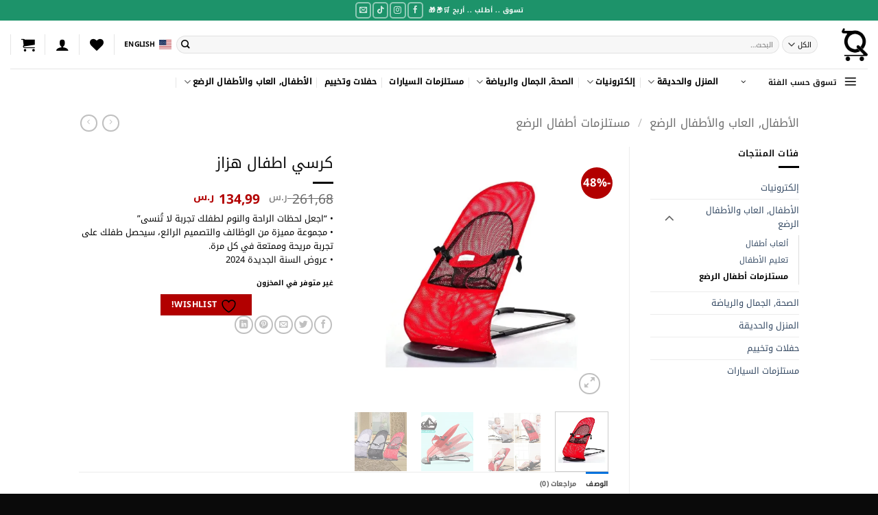

--- FILE ---
content_type: text/html; charset=UTF-8
request_url: https://tsawwoq.com/ar/product/yy-baby-caring-fantastic-product-baby-rocking-chair-cradle-baby-comfort-chair-automatic-sleeping-recliner/
body_size: 105665
content:
<!DOCTYPE html>
<html dir="rtl" lang="ar" class="loading-site no-js">
<head>
	<meta charset="UTF-8" />
	<link rel="profile" href="http://gmpg.org/xfn/11" />
	<link rel="pingback" href="https://tsawwoq.com/xmlrpc.php" />

					
			
<title>كرسي اطفال هزاز &#8211; Tsawwoq</title>
<meta name='robots' content='max-image-preview:large' />
<meta name="viewport" content="width=device-width, initial-scale=1" />
<!-- Google tag (gtag.js) consent mode dataLayer added by Site Kit -->

<!-- End Google tag (gtag.js) consent mode dataLayer added by Site Kit -->
<link rel='dns-prefetch' href='//www.googletagmanager.com' />
<link rel='dns-prefetch' href='//stats.wp.com' />
<link rel='preconnect' href='//i0.wp.com' />
<link href='https://fonts.gstatic.com' crossorigin rel='preconnect' />
<link rel='prefetch' href='https://tsawwoq.com/wp-content/themes/flatsome/assets/js/flatsome.js?ver=e2eddd6c228105dac048' />
<link rel='prefetch' href='https://tsawwoq.com/wp-content/themes/flatsome/assets/js/chunk.slider.js?ver=3.20.4' />
<link rel='prefetch' href='https://tsawwoq.com/wp-content/themes/flatsome/assets/js/chunk.popups.js?ver=3.20.4' />
<link rel='prefetch' href='https://tsawwoq.com/wp-content/themes/flatsome/assets/js/chunk.tooltips.js?ver=3.20.4' />
<link rel='prefetch' href='https://tsawwoq.com/wp-content/themes/flatsome/assets/js/woocommerce.js?ver=1c9be63d628ff7c3ff4c' />
<link rel="alternate" type="application/rss+xml" title="Tsawwoq &laquo; الخلاصة" href="https://tsawwoq.com/ar/feed/" />
<link rel="alternate" type="application/rss+xml" title="Tsawwoq &laquo; خلاصة التعليقات" href="https://tsawwoq.com/ar/comments/feed/" />
			<!-- INIT Snap Pixel Event -->
			
			<!-- /INIT Snap Pixel Event -->
			<link rel="alternate" type="application/rss+xml" title="Tsawwoq &laquo; كرسي اطفال هزاز خلاصة التعليقات" href="https://tsawwoq.com/ar/product/yy-baby-caring-fantastic-product-baby-rocking-chair-cradle-baby-comfort-chair-automatic-sleeping-recliner/feed/" />
<link rel="alternate" title="oEmbed (JSON)" type="application/json+oembed" href="https://tsawwoq.com/ar/wp-json/oembed/1.0/embed?url=https%3A%2F%2Ftsawwoq.com%2Far%2Fproduct%2Fyy-baby-caring-fantastic-product-baby-rocking-chair-cradle-baby-comfort-chair-automatic-sleeping-recliner%2F" />
<link rel="alternate" title="oEmbed (XML)" type="text/xml+oembed" href="https://tsawwoq.com/ar/wp-json/oembed/1.0/embed?url=https%3A%2F%2Ftsawwoq.com%2Far%2Fproduct%2Fyy-baby-caring-fantastic-product-baby-rocking-chair-cradle-baby-comfort-chair-automatic-sleeping-recliner%2F&#038;format=xml" />
<link rel='stylesheet' id='all-css-8866dd2a0e9f2a8014a9a16b1762d7fa' href='https://tsawwoq.com/wp-content/boost-cache/static/677bcf4732.min.css' type='text/css' media='all' />
<style id='wp-img-auto-sizes-contain-inline-css'>
img:is([sizes=auto i],[sizes^="auto," i]){contain-intrinsic-size:3000px 1500px}
/*# sourceURL=wp-img-auto-sizes-contain-inline-css */
</style>
<style id='wp-emoji-styles-inline-css'>

	img.wp-smiley, img.emoji {
		display: inline !important;
		border: none !important;
		box-shadow: none !important;
		height: 1em !important;
		width: 1em !important;
		margin: 0 0.07em !important;
		vertical-align: -0.1em !important;
		background: none !important;
		padding: 0 !important;
	}
/*# sourceURL=wp-emoji-styles-inline-css */
</style>
<style id='wp-block-library-inline-css'>
:root{--wp-block-synced-color:#7a00df;--wp-block-synced-color--rgb:122,0,223;--wp-bound-block-color:var(--wp-block-synced-color);--wp-editor-canvas-background:#ddd;--wp-admin-theme-color:#007cba;--wp-admin-theme-color--rgb:0,124,186;--wp-admin-theme-color-darker-10:#006ba1;--wp-admin-theme-color-darker-10--rgb:0,107,160.5;--wp-admin-theme-color-darker-20:#005a87;--wp-admin-theme-color-darker-20--rgb:0,90,135;--wp-admin-border-width-focus:2px}@media (min-resolution:192dpi){:root{--wp-admin-border-width-focus:1.5px}}.wp-element-button{cursor:pointer}:root .has-very-light-gray-background-color{background-color:#eee}:root .has-very-dark-gray-background-color{background-color:#313131}:root .has-very-light-gray-color{color:#eee}:root .has-very-dark-gray-color{color:#313131}:root .has-vivid-green-cyan-to-vivid-cyan-blue-gradient-background{background:linear-gradient(135deg,#00d084,#0693e3)}:root .has-purple-crush-gradient-background{background:linear-gradient(135deg,#34e2e4,#4721fb 50%,#ab1dfe)}:root .has-hazy-dawn-gradient-background{background:linear-gradient(135deg,#faaca8,#dad0ec)}:root .has-subdued-olive-gradient-background{background:linear-gradient(135deg,#fafae1,#67a671)}:root .has-atomic-cream-gradient-background{background:linear-gradient(135deg,#fdd79a,#004a59)}:root .has-nightshade-gradient-background{background:linear-gradient(135deg,#330968,#31cdcf)}:root .has-midnight-gradient-background{background:linear-gradient(135deg,#020381,#2874fc)}:root{--wp--preset--font-size--normal:16px;--wp--preset--font-size--huge:42px}.has-regular-font-size{font-size:1em}.has-larger-font-size{font-size:2.625em}.has-normal-font-size{font-size:var(--wp--preset--font-size--normal)}.has-huge-font-size{font-size:var(--wp--preset--font-size--huge)}.has-text-align-center{text-align:center}.has-text-align-left{text-align:left}.has-text-align-right{text-align:right}.has-fit-text{white-space:nowrap!important}#end-resizable-editor-section{display:none}.aligncenter{clear:both}.items-justified-left{justify-content:flex-start}.items-justified-center{justify-content:center}.items-justified-right{justify-content:flex-end}.items-justified-space-between{justify-content:space-between}.screen-reader-text{border:0;clip-path:inset(50%);height:1px;margin:-1px;overflow:hidden;padding:0;position:absolute;width:1px;word-wrap:normal!important}.screen-reader-text:focus{background-color:#ddd;clip-path:none;color:#444;display:block;font-size:1em;height:auto;left:5px;line-height:normal;padding:15px 23px 14px;text-decoration:none;top:5px;width:auto;z-index:100000}html :where(.has-border-color){border-style:solid}html :where([style*=border-top-color]){border-top-style:solid}html :where([style*=border-right-color]){border-right-style:solid}html :where([style*=border-bottom-color]){border-bottom-style:solid}html :where([style*=border-left-color]){border-left-style:solid}html :where([style*=border-width]){border-style:solid}html :where([style*=border-top-width]){border-top-style:solid}html :where([style*=border-right-width]){border-right-style:solid}html :where([style*=border-bottom-width]){border-bottom-style:solid}html :where([style*=border-left-width]){border-left-style:solid}html :where(img[class*=wp-image-]){height:auto;max-width:100%}:where(figure){margin:0 0 1em}html :where(.is-position-sticky){--wp-admin--admin-bar--position-offset:var(--wp-admin--admin-bar--height,0px)}@media screen and (max-width:600px){html :where(.is-position-sticky){--wp-admin--admin-bar--position-offset:0px}}

/*# sourceURL=wp-block-library-inline-css */
</style><link rel='stylesheet' id='all-css-b6e384758a98c7d3ed3e21d0d4113307' href='https://tsawwoq.com/wp-content/boost-cache/static/e10d5fd5a7.min.css' type='text/css' media='all' />
<style id='yith-wcwl-main-inline-css'>
 :root { --color-add-to-wishlist-background: #333333; --color-add-to-wishlist-text: #FFFFFF; --color-add-to-wishlist-border: #333333; --color-add-to-wishlist-background-hover: #333333; --color-add-to-wishlist-text-hover: #FFFFFF; --color-add-to-wishlist-border-hover: #333333; --rounded-corners-radius: 16px; --color-add-to-cart-background: #333333; --color-add-to-cart-text: #FFFFFF; --color-add-to-cart-border: #333333; --color-add-to-cart-background-hover: #4F4F4F; --color-add-to-cart-text-hover: #FFFFFF; --color-add-to-cart-border-hover: #4F4F4F; --add-to-cart-rounded-corners-radius: 16px; --color-button-style-1-background: #333333; --color-button-style-1-text: #FFFFFF; --color-button-style-1-border: #333333; --color-button-style-1-background-hover: #4F4F4F; --color-button-style-1-text-hover: #FFFFFF; --color-button-style-1-border-hover: #4F4F4F; --color-button-style-2-background: #333333; --color-button-style-2-text: #FFFFFF; --color-button-style-2-border: #333333; --color-button-style-2-background-hover: #4F4F4F; --color-button-style-2-text-hover: #FFFFFF; --color-button-style-2-border-hover: #4F4F4F; --color-wishlist-table-background: #FFFFFF; --color-wishlist-table-text: #6d6c6c; --color-wishlist-table-border: #FFFFFF; --color-headers-background: #F4F4F4; --color-share-button-color: #FFFFFF; --color-share-button-color-hover: #FFFFFF; --color-fb-button-background: #39599E; --color-fb-button-background-hover: #595A5A; --color-tw-button-background: #45AFE2; --color-tw-button-background-hover: #595A5A; --color-pr-button-background: #AB2E31; --color-pr-button-background-hover: #595A5A; --color-em-button-background: #FBB102; --color-em-button-background-hover: #595A5A; --color-wa-button-background: #00A901; --color-wa-button-background-hover: #595A5A; --feedback-duration: 3s } 
 :root { --color-add-to-wishlist-background: #333333; --color-add-to-wishlist-text: #FFFFFF; --color-add-to-wishlist-border: #333333; --color-add-to-wishlist-background-hover: #333333; --color-add-to-wishlist-text-hover: #FFFFFF; --color-add-to-wishlist-border-hover: #333333; --rounded-corners-radius: 16px; --color-add-to-cart-background: #333333; --color-add-to-cart-text: #FFFFFF; --color-add-to-cart-border: #333333; --color-add-to-cart-background-hover: #4F4F4F; --color-add-to-cart-text-hover: #FFFFFF; --color-add-to-cart-border-hover: #4F4F4F; --add-to-cart-rounded-corners-radius: 16px; --color-button-style-1-background: #333333; --color-button-style-1-text: #FFFFFF; --color-button-style-1-border: #333333; --color-button-style-1-background-hover: #4F4F4F; --color-button-style-1-text-hover: #FFFFFF; --color-button-style-1-border-hover: #4F4F4F; --color-button-style-2-background: #333333; --color-button-style-2-text: #FFFFFF; --color-button-style-2-border: #333333; --color-button-style-2-background-hover: #4F4F4F; --color-button-style-2-text-hover: #FFFFFF; --color-button-style-2-border-hover: #4F4F4F; --color-wishlist-table-background: #FFFFFF; --color-wishlist-table-text: #6d6c6c; --color-wishlist-table-border: #FFFFFF; --color-headers-background: #F4F4F4; --color-share-button-color: #FFFFFF; --color-share-button-color-hover: #FFFFFF; --color-fb-button-background: #39599E; --color-fb-button-background-hover: #595A5A; --color-tw-button-background: #45AFE2; --color-tw-button-background-hover: #595A5A; --color-pr-button-background: #AB2E31; --color-pr-button-background-hover: #595A5A; --color-em-button-background: #FBB102; --color-em-button-background-hover: #595A5A; --color-wa-button-background: #00A901; --color-wa-button-background-hover: #595A5A; --feedback-duration: 3s } 
 :root { --color-add-to-wishlist-background: #333333; --color-add-to-wishlist-text: #FFFFFF; --color-add-to-wishlist-border: #333333; --color-add-to-wishlist-background-hover: #333333; --color-add-to-wishlist-text-hover: #FFFFFF; --color-add-to-wishlist-border-hover: #333333; --rounded-corners-radius: 16px; --color-add-to-cart-background: #333333; --color-add-to-cart-text: #FFFFFF; --color-add-to-cart-border: #333333; --color-add-to-cart-background-hover: #4F4F4F; --color-add-to-cart-text-hover: #FFFFFF; --color-add-to-cart-border-hover: #4F4F4F; --add-to-cart-rounded-corners-radius: 16px; --color-button-style-1-background: #333333; --color-button-style-1-text: #FFFFFF; --color-button-style-1-border: #333333; --color-button-style-1-background-hover: #4F4F4F; --color-button-style-1-text-hover: #FFFFFF; --color-button-style-1-border-hover: #4F4F4F; --color-button-style-2-background: #333333; --color-button-style-2-text: #FFFFFF; --color-button-style-2-border: #333333; --color-button-style-2-background-hover: #4F4F4F; --color-button-style-2-text-hover: #FFFFFF; --color-button-style-2-border-hover: #4F4F4F; --color-wishlist-table-background: #FFFFFF; --color-wishlist-table-text: #6d6c6c; --color-wishlist-table-border: #FFFFFF; --color-headers-background: #F4F4F4; --color-share-button-color: #FFFFFF; --color-share-button-color-hover: #FFFFFF; --color-fb-button-background: #39599E; --color-fb-button-background-hover: #595A5A; --color-tw-button-background: #45AFE2; --color-tw-button-background-hover: #595A5A; --color-pr-button-background: #AB2E31; --color-pr-button-background-hover: #595A5A; --color-em-button-background: #FBB102; --color-em-button-background-hover: #595A5A; --color-wa-button-background: #00A901; --color-wa-button-background-hover: #595A5A; --feedback-duration: 3s } 
 :root { --color-add-to-wishlist-background: #333333; --color-add-to-wishlist-text: #FFFFFF; --color-add-to-wishlist-border: #333333; --color-add-to-wishlist-background-hover: #333333; --color-add-to-wishlist-text-hover: #FFFFFF; --color-add-to-wishlist-border-hover: #333333; --rounded-corners-radius: 16px; --color-add-to-cart-background: #333333; --color-add-to-cart-text: #FFFFFF; --color-add-to-cart-border: #333333; --color-add-to-cart-background-hover: #4F4F4F; --color-add-to-cart-text-hover: #FFFFFF; --color-add-to-cart-border-hover: #4F4F4F; --add-to-cart-rounded-corners-radius: 16px; --color-button-style-1-background: #333333; --color-button-style-1-text: #FFFFFF; --color-button-style-1-border: #333333; --color-button-style-1-background-hover: #4F4F4F; --color-button-style-1-text-hover: #FFFFFF; --color-button-style-1-border-hover: #4F4F4F; --color-button-style-2-background: #333333; --color-button-style-2-text: #FFFFFF; --color-button-style-2-border: #333333; --color-button-style-2-background-hover: #4F4F4F; --color-button-style-2-text-hover: #FFFFFF; --color-button-style-2-border-hover: #4F4F4F; --color-wishlist-table-background: #FFFFFF; --color-wishlist-table-text: #6d6c6c; --color-wishlist-table-border: #FFFFFF; --color-headers-background: #F4F4F4; --color-share-button-color: #FFFFFF; --color-share-button-color-hover: #FFFFFF; --color-fb-button-background: #39599E; --color-fb-button-background-hover: #595A5A; --color-tw-button-background: #45AFE2; --color-tw-button-background-hover: #595A5A; --color-pr-button-background: #AB2E31; --color-pr-button-background-hover: #595A5A; --color-em-button-background: #FBB102; --color-em-button-background-hover: #595A5A; --color-wa-button-background: #00A901; --color-wa-button-background-hover: #595A5A; --feedback-duration: 3s } 
 :root { --color-add-to-wishlist-background: #333333; --color-add-to-wishlist-text: #FFFFFF; --color-add-to-wishlist-border: #333333; --color-add-to-wishlist-background-hover: #333333; --color-add-to-wishlist-text-hover: #FFFFFF; --color-add-to-wishlist-border-hover: #333333; --rounded-corners-radius: 16px; --color-add-to-cart-background: #333333; --color-add-to-cart-text: #FFFFFF; --color-add-to-cart-border: #333333; --color-add-to-cart-background-hover: #4F4F4F; --color-add-to-cart-text-hover: #FFFFFF; --color-add-to-cart-border-hover: #4F4F4F; --add-to-cart-rounded-corners-radius: 16px; --color-button-style-1-background: #333333; --color-button-style-1-text: #FFFFFF; --color-button-style-1-border: #333333; --color-button-style-1-background-hover: #4F4F4F; --color-button-style-1-text-hover: #FFFFFF; --color-button-style-1-border-hover: #4F4F4F; --color-button-style-2-background: #333333; --color-button-style-2-text: #FFFFFF; --color-button-style-2-border: #333333; --color-button-style-2-background-hover: #4F4F4F; --color-button-style-2-text-hover: #FFFFFF; --color-button-style-2-border-hover: #4F4F4F; --color-wishlist-table-background: #FFFFFF; --color-wishlist-table-text: #6d6c6c; --color-wishlist-table-border: #FFFFFF; --color-headers-background: #F4F4F4; --color-share-button-color: #FFFFFF; --color-share-button-color-hover: #FFFFFF; --color-fb-button-background: #39599E; --color-fb-button-background-hover: #595A5A; --color-tw-button-background: #45AFE2; --color-tw-button-background-hover: #595A5A; --color-pr-button-background: #AB2E31; --color-pr-button-background-hover: #595A5A; --color-em-button-background: #FBB102; --color-em-button-background-hover: #595A5A; --color-wa-button-background: #00A901; --color-wa-button-background-hover: #595A5A; --feedback-duration: 3s } 
 :root { --color-add-to-wishlist-background: #333333; --color-add-to-wishlist-text: #FFFFFF; --color-add-to-wishlist-border: #333333; --color-add-to-wishlist-background-hover: #333333; --color-add-to-wishlist-text-hover: #FFFFFF; --color-add-to-wishlist-border-hover: #333333; --rounded-corners-radius: 16px; --color-add-to-cart-background: #333333; --color-add-to-cart-text: #FFFFFF; --color-add-to-cart-border: #333333; --color-add-to-cart-background-hover: #4F4F4F; --color-add-to-cart-text-hover: #FFFFFF; --color-add-to-cart-border-hover: #4F4F4F; --add-to-cart-rounded-corners-radius: 16px; --color-button-style-1-background: #333333; --color-button-style-1-text: #FFFFFF; --color-button-style-1-border: #333333; --color-button-style-1-background-hover: #4F4F4F; --color-button-style-1-text-hover: #FFFFFF; --color-button-style-1-border-hover: #4F4F4F; --color-button-style-2-background: #333333; --color-button-style-2-text: #FFFFFF; --color-button-style-2-border: #333333; --color-button-style-2-background-hover: #4F4F4F; --color-button-style-2-text-hover: #FFFFFF; --color-button-style-2-border-hover: #4F4F4F; --color-wishlist-table-background: #FFFFFF; --color-wishlist-table-text: #6d6c6c; --color-wishlist-table-border: #FFFFFF; --color-headers-background: #F4F4F4; --color-share-button-color: #FFFFFF; --color-share-button-color-hover: #FFFFFF; --color-fb-button-background: #39599E; --color-fb-button-background-hover: #595A5A; --color-tw-button-background: #45AFE2; --color-tw-button-background-hover: #595A5A; --color-pr-button-background: #AB2E31; --color-pr-button-background-hover: #595A5A; --color-em-button-background: #FBB102; --color-em-button-background-hover: #595A5A; --color-wa-button-background: #00A901; --color-wa-button-background-hover: #595A5A; --feedback-duration: 3s } 
 :root { --color-add-to-wishlist-background: #333333; --color-add-to-wishlist-text: #FFFFFF; --color-add-to-wishlist-border: #333333; --color-add-to-wishlist-background-hover: #333333; --color-add-to-wishlist-text-hover: #FFFFFF; --color-add-to-wishlist-border-hover: #333333; --rounded-corners-radius: 16px; --color-add-to-cart-background: #333333; --color-add-to-cart-text: #FFFFFF; --color-add-to-cart-border: #333333; --color-add-to-cart-background-hover: #4F4F4F; --color-add-to-cart-text-hover: #FFFFFF; --color-add-to-cart-border-hover: #4F4F4F; --add-to-cart-rounded-corners-radius: 16px; --color-button-style-1-background: #333333; --color-button-style-1-text: #FFFFFF; --color-button-style-1-border: #333333; --color-button-style-1-background-hover: #4F4F4F; --color-button-style-1-text-hover: #FFFFFF; --color-button-style-1-border-hover: #4F4F4F; --color-button-style-2-background: #333333; --color-button-style-2-text: #FFFFFF; --color-button-style-2-border: #333333; --color-button-style-2-background-hover: #4F4F4F; --color-button-style-2-text-hover: #FFFFFF; --color-button-style-2-border-hover: #4F4F4F; --color-wishlist-table-background: #FFFFFF; --color-wishlist-table-text: #6d6c6c; --color-wishlist-table-border: #FFFFFF; --color-headers-background: #F4F4F4; --color-share-button-color: #FFFFFF; --color-share-button-color-hover: #FFFFFF; --color-fb-button-background: #39599E; --color-fb-button-background-hover: #595A5A; --color-tw-button-background: #45AFE2; --color-tw-button-background-hover: #595A5A; --color-pr-button-background: #AB2E31; --color-pr-button-background-hover: #595A5A; --color-em-button-background: #FBB102; --color-em-button-background-hover: #595A5A; --color-wa-button-background: #00A901; --color-wa-button-background-hover: #595A5A; --feedback-duration: 3s } 
 :root { --color-add-to-wishlist-background: #333333; --color-add-to-wishlist-text: #FFFFFF; --color-add-to-wishlist-border: #333333; --color-add-to-wishlist-background-hover: #333333; --color-add-to-wishlist-text-hover: #FFFFFF; --color-add-to-wishlist-border-hover: #333333; --rounded-corners-radius: 16px; --color-add-to-cart-background: #333333; --color-add-to-cart-text: #FFFFFF; --color-add-to-cart-border: #333333; --color-add-to-cart-background-hover: #4F4F4F; --color-add-to-cart-text-hover: #FFFFFF; --color-add-to-cart-border-hover: #4F4F4F; --add-to-cart-rounded-corners-radius: 16px; --color-button-style-1-background: #333333; --color-button-style-1-text: #FFFFFF; --color-button-style-1-border: #333333; --color-button-style-1-background-hover: #4F4F4F; --color-button-style-1-text-hover: #FFFFFF; --color-button-style-1-border-hover: #4F4F4F; --color-button-style-2-background: #333333; --color-button-style-2-text: #FFFFFF; --color-button-style-2-border: #333333; --color-button-style-2-background-hover: #4F4F4F; --color-button-style-2-text-hover: #FFFFFF; --color-button-style-2-border-hover: #4F4F4F; --color-wishlist-table-background: #FFFFFF; --color-wishlist-table-text: #6d6c6c; --color-wishlist-table-border: #FFFFFF; --color-headers-background: #F4F4F4; --color-share-button-color: #FFFFFF; --color-share-button-color-hover: #FFFFFF; --color-fb-button-background: #39599E; --color-fb-button-background-hover: #595A5A; --color-tw-button-background: #45AFE2; --color-tw-button-background-hover: #595A5A; --color-pr-button-background: #AB2E31; --color-pr-button-background-hover: #595A5A; --color-em-button-background: #FBB102; --color-em-button-background-hover: #595A5A; --color-wa-button-background: #00A901; --color-wa-button-background-hover: #595A5A; --feedback-duration: 3s } 
 :root { --color-add-to-wishlist-background: #333333; --color-add-to-wishlist-text: #FFFFFF; --color-add-to-wishlist-border: #333333; --color-add-to-wishlist-background-hover: #333333; --color-add-to-wishlist-text-hover: #FFFFFF; --color-add-to-wishlist-border-hover: #333333; --rounded-corners-radius: 16px; --color-add-to-cart-background: #333333; --color-add-to-cart-text: #FFFFFF; --color-add-to-cart-border: #333333; --color-add-to-cart-background-hover: #4F4F4F; --color-add-to-cart-text-hover: #FFFFFF; --color-add-to-cart-border-hover: #4F4F4F; --add-to-cart-rounded-corners-radius: 16px; --color-button-style-1-background: #333333; --color-button-style-1-text: #FFFFFF; --color-button-style-1-border: #333333; --color-button-style-1-background-hover: #4F4F4F; --color-button-style-1-text-hover: #FFFFFF; --color-button-style-1-border-hover: #4F4F4F; --color-button-style-2-background: #333333; --color-button-style-2-text: #FFFFFF; --color-button-style-2-border: #333333; --color-button-style-2-background-hover: #4F4F4F; --color-button-style-2-text-hover: #FFFFFF; --color-button-style-2-border-hover: #4F4F4F; --color-wishlist-table-background: #FFFFFF; --color-wishlist-table-text: #6d6c6c; --color-wishlist-table-border: #FFFFFF; --color-headers-background: #F4F4F4; --color-share-button-color: #FFFFFF; --color-share-button-color-hover: #FFFFFF; --color-fb-button-background: #39599E; --color-fb-button-background-hover: #595A5A; --color-tw-button-background: #45AFE2; --color-tw-button-background-hover: #595A5A; --color-pr-button-background: #AB2E31; --color-pr-button-background-hover: #595A5A; --color-em-button-background: #FBB102; --color-em-button-background-hover: #595A5A; --color-wa-button-background: #00A901; --color-wa-button-background-hover: #595A5A; --feedback-duration: 3s } 
 :root { --color-add-to-wishlist-background: #333333; --color-add-to-wishlist-text: #FFFFFF; --color-add-to-wishlist-border: #333333; --color-add-to-wishlist-background-hover: #333333; --color-add-to-wishlist-text-hover: #FFFFFF; --color-add-to-wishlist-border-hover: #333333; --rounded-corners-radius: 16px; --color-add-to-cart-background: #333333; --color-add-to-cart-text: #FFFFFF; --color-add-to-cart-border: #333333; --color-add-to-cart-background-hover: #4F4F4F; --color-add-to-cart-text-hover: #FFFFFF; --color-add-to-cart-border-hover: #4F4F4F; --add-to-cart-rounded-corners-radius: 16px; --color-button-style-1-background: #333333; --color-button-style-1-text: #FFFFFF; --color-button-style-1-border: #333333; --color-button-style-1-background-hover: #4F4F4F; --color-button-style-1-text-hover: #FFFFFF; --color-button-style-1-border-hover: #4F4F4F; --color-button-style-2-background: #333333; --color-button-style-2-text: #FFFFFF; --color-button-style-2-border: #333333; --color-button-style-2-background-hover: #4F4F4F; --color-button-style-2-text-hover: #FFFFFF; --color-button-style-2-border-hover: #4F4F4F; --color-wishlist-table-background: #FFFFFF; --color-wishlist-table-text: #6d6c6c; --color-wishlist-table-border: #FFFFFF; --color-headers-background: #F4F4F4; --color-share-button-color: #FFFFFF; --color-share-button-color-hover: #FFFFFF; --color-fb-button-background: #39599E; --color-fb-button-background-hover: #595A5A; --color-tw-button-background: #45AFE2; --color-tw-button-background-hover: #595A5A; --color-pr-button-background: #AB2E31; --color-pr-button-background-hover: #595A5A; --color-em-button-background: #FBB102; --color-em-button-background-hover: #595A5A; --color-wa-button-background: #00A901; --color-wa-button-background-hover: #595A5A; --feedback-duration: 3s } 
 :root { --color-add-to-wishlist-background: #333333; --color-add-to-wishlist-text: #FFFFFF; --color-add-to-wishlist-border: #333333; --color-add-to-wishlist-background-hover: #333333; --color-add-to-wishlist-text-hover: #FFFFFF; --color-add-to-wishlist-border-hover: #333333; --rounded-corners-radius: 16px; --color-add-to-cart-background: #333333; --color-add-to-cart-text: #FFFFFF; --color-add-to-cart-border: #333333; --color-add-to-cart-background-hover: #4F4F4F; --color-add-to-cart-text-hover: #FFFFFF; --color-add-to-cart-border-hover: #4F4F4F; --add-to-cart-rounded-corners-radius: 16px; --color-button-style-1-background: #333333; --color-button-style-1-text: #FFFFFF; --color-button-style-1-border: #333333; --color-button-style-1-background-hover: #4F4F4F; --color-button-style-1-text-hover: #FFFFFF; --color-button-style-1-border-hover: #4F4F4F; --color-button-style-2-background: #333333; --color-button-style-2-text: #FFFFFF; --color-button-style-2-border: #333333; --color-button-style-2-background-hover: #4F4F4F; --color-button-style-2-text-hover: #FFFFFF; --color-button-style-2-border-hover: #4F4F4F; --color-wishlist-table-background: #FFFFFF; --color-wishlist-table-text: #6d6c6c; --color-wishlist-table-border: #FFFFFF; --color-headers-background: #F4F4F4; --color-share-button-color: #FFFFFF; --color-share-button-color-hover: #FFFFFF; --color-fb-button-background: #39599E; --color-fb-button-background-hover: #595A5A; --color-tw-button-background: #45AFE2; --color-tw-button-background-hover: #595A5A; --color-pr-button-background: #AB2E31; --color-pr-button-background-hover: #595A5A; --color-em-button-background: #FBB102; --color-em-button-background-hover: #595A5A; --color-wa-button-background: #00A901; --color-wa-button-background-hover: #595A5A; --feedback-duration: 3s } 
 :root { --color-add-to-wishlist-background: #333333; --color-add-to-wishlist-text: #FFFFFF; --color-add-to-wishlist-border: #333333; --color-add-to-wishlist-background-hover: #333333; --color-add-to-wishlist-text-hover: #FFFFFF; --color-add-to-wishlist-border-hover: #333333; --rounded-corners-radius: 16px; --color-add-to-cart-background: #333333; --color-add-to-cart-text: #FFFFFF; --color-add-to-cart-border: #333333; --color-add-to-cart-background-hover: #4F4F4F; --color-add-to-cart-text-hover: #FFFFFF; --color-add-to-cart-border-hover: #4F4F4F; --add-to-cart-rounded-corners-radius: 16px; --color-button-style-1-background: #333333; --color-button-style-1-text: #FFFFFF; --color-button-style-1-border: #333333; --color-button-style-1-background-hover: #4F4F4F; --color-button-style-1-text-hover: #FFFFFF; --color-button-style-1-border-hover: #4F4F4F; --color-button-style-2-background: #333333; --color-button-style-2-text: #FFFFFF; --color-button-style-2-border: #333333; --color-button-style-2-background-hover: #4F4F4F; --color-button-style-2-text-hover: #FFFFFF; --color-button-style-2-border-hover: #4F4F4F; --color-wishlist-table-background: #FFFFFF; --color-wishlist-table-text: #6d6c6c; --color-wishlist-table-border: #FFFFFF; --color-headers-background: #F4F4F4; --color-share-button-color: #FFFFFF; --color-share-button-color-hover: #FFFFFF; --color-fb-button-background: #39599E; --color-fb-button-background-hover: #595A5A; --color-tw-button-background: #45AFE2; --color-tw-button-background-hover: #595A5A; --color-pr-button-background: #AB2E31; --color-pr-button-background-hover: #595A5A; --color-em-button-background: #FBB102; --color-em-button-background-hover: #595A5A; --color-wa-button-background: #00A901; --color-wa-button-background-hover: #595A5A; --feedback-duration: 3s } 
 :root { --color-add-to-wishlist-background: #333333; --color-add-to-wishlist-text: #FFFFFF; --color-add-to-wishlist-border: #333333; --color-add-to-wishlist-background-hover: #333333; --color-add-to-wishlist-text-hover: #FFFFFF; --color-add-to-wishlist-border-hover: #333333; --rounded-corners-radius: 16px; --color-add-to-cart-background: #333333; --color-add-to-cart-text: #FFFFFF; --color-add-to-cart-border: #333333; --color-add-to-cart-background-hover: #4F4F4F; --color-add-to-cart-text-hover: #FFFFFF; --color-add-to-cart-border-hover: #4F4F4F; --add-to-cart-rounded-corners-radius: 16px; --color-button-style-1-background: #333333; --color-button-style-1-text: #FFFFFF; --color-button-style-1-border: #333333; --color-button-style-1-background-hover: #4F4F4F; --color-button-style-1-text-hover: #FFFFFF; --color-button-style-1-border-hover: #4F4F4F; --color-button-style-2-background: #333333; --color-button-style-2-text: #FFFFFF; --color-button-style-2-border: #333333; --color-button-style-2-background-hover: #4F4F4F; --color-button-style-2-text-hover: #FFFFFF; --color-button-style-2-border-hover: #4F4F4F; --color-wishlist-table-background: #FFFFFF; --color-wishlist-table-text: #6d6c6c; --color-wishlist-table-border: #FFFFFF; --color-headers-background: #F4F4F4; --color-share-button-color: #FFFFFF; --color-share-button-color-hover: #FFFFFF; --color-fb-button-background: #39599E; --color-fb-button-background-hover: #595A5A; --color-tw-button-background: #45AFE2; --color-tw-button-background-hover: #595A5A; --color-pr-button-background: #AB2E31; --color-pr-button-background-hover: #595A5A; --color-em-button-background: #FBB102; --color-em-button-background-hover: #595A5A; --color-wa-button-background: #00A901; --color-wa-button-background-hover: #595A5A; --feedback-duration: 3s } 
 :root { --color-add-to-wishlist-background: #333333; --color-add-to-wishlist-text: #FFFFFF; --color-add-to-wishlist-border: #333333; --color-add-to-wishlist-background-hover: #333333; --color-add-to-wishlist-text-hover: #FFFFFF; --color-add-to-wishlist-border-hover: #333333; --rounded-corners-radius: 16px; --color-add-to-cart-background: #333333; --color-add-to-cart-text: #FFFFFF; --color-add-to-cart-border: #333333; --color-add-to-cart-background-hover: #4F4F4F; --color-add-to-cart-text-hover: #FFFFFF; --color-add-to-cart-border-hover: #4F4F4F; --add-to-cart-rounded-corners-radius: 16px; --color-button-style-1-background: #333333; --color-button-style-1-text: #FFFFFF; --color-button-style-1-border: #333333; --color-button-style-1-background-hover: #4F4F4F; --color-button-style-1-text-hover: #FFFFFF; --color-button-style-1-border-hover: #4F4F4F; --color-button-style-2-background: #333333; --color-button-style-2-text: #FFFFFF; --color-button-style-2-border: #333333; --color-button-style-2-background-hover: #4F4F4F; --color-button-style-2-text-hover: #FFFFFF; --color-button-style-2-border-hover: #4F4F4F; --color-wishlist-table-background: #FFFFFF; --color-wishlist-table-text: #6d6c6c; --color-wishlist-table-border: #FFFFFF; --color-headers-background: #F4F4F4; --color-share-button-color: #FFFFFF; --color-share-button-color-hover: #FFFFFF; --color-fb-button-background: #39599E; --color-fb-button-background-hover: #595A5A; --color-tw-button-background: #45AFE2; --color-tw-button-background-hover: #595A5A; --color-pr-button-background: #AB2E31; --color-pr-button-background-hover: #595A5A; --color-em-button-background: #FBB102; --color-em-button-background-hover: #595A5A; --color-wa-button-background: #00A901; --color-wa-button-background-hover: #595A5A; --feedback-duration: 3s } 
 :root { --color-add-to-wishlist-background: #333333; --color-add-to-wishlist-text: #FFFFFF; --color-add-to-wishlist-border: #333333; --color-add-to-wishlist-background-hover: #333333; --color-add-to-wishlist-text-hover: #FFFFFF; --color-add-to-wishlist-border-hover: #333333; --rounded-corners-radius: 16px; --color-add-to-cart-background: #333333; --color-add-to-cart-text: #FFFFFF; --color-add-to-cart-border: #333333; --color-add-to-cart-background-hover: #4F4F4F; --color-add-to-cart-text-hover: #FFFFFF; --color-add-to-cart-border-hover: #4F4F4F; --add-to-cart-rounded-corners-radius: 16px; --color-button-style-1-background: #333333; --color-button-style-1-text: #FFFFFF; --color-button-style-1-border: #333333; --color-button-style-1-background-hover: #4F4F4F; --color-button-style-1-text-hover: #FFFFFF; --color-button-style-1-border-hover: #4F4F4F; --color-button-style-2-background: #333333; --color-button-style-2-text: #FFFFFF; --color-button-style-2-border: #333333; --color-button-style-2-background-hover: #4F4F4F; --color-button-style-2-text-hover: #FFFFFF; --color-button-style-2-border-hover: #4F4F4F; --color-wishlist-table-background: #FFFFFF; --color-wishlist-table-text: #6d6c6c; --color-wishlist-table-border: #FFFFFF; --color-headers-background: #F4F4F4; --color-share-button-color: #FFFFFF; --color-share-button-color-hover: #FFFFFF; --color-fb-button-background: #39599E; --color-fb-button-background-hover: #595A5A; --color-tw-button-background: #45AFE2; --color-tw-button-background-hover: #595A5A; --color-pr-button-background: #AB2E31; --color-pr-button-background-hover: #595A5A; --color-em-button-background: #FBB102; --color-em-button-background-hover: #595A5A; --color-wa-button-background: #00A901; --color-wa-button-background-hover: #595A5A; --feedback-duration: 3s } 
 :root { --color-add-to-wishlist-background: #333333; --color-add-to-wishlist-text: #FFFFFF; --color-add-to-wishlist-border: #333333; --color-add-to-wishlist-background-hover: #333333; --color-add-to-wishlist-text-hover: #FFFFFF; --color-add-to-wishlist-border-hover: #333333; --rounded-corners-radius: 16px; --color-add-to-cart-background: #333333; --color-add-to-cart-text: #FFFFFF; --color-add-to-cart-border: #333333; --color-add-to-cart-background-hover: #4F4F4F; --color-add-to-cart-text-hover: #FFFFFF; --color-add-to-cart-border-hover: #4F4F4F; --add-to-cart-rounded-corners-radius: 16px; --color-button-style-1-background: #333333; --color-button-style-1-text: #FFFFFF; --color-button-style-1-border: #333333; --color-button-style-1-background-hover: #4F4F4F; --color-button-style-1-text-hover: #FFFFFF; --color-button-style-1-border-hover: #4F4F4F; --color-button-style-2-background: #333333; --color-button-style-2-text: #FFFFFF; --color-button-style-2-border: #333333; --color-button-style-2-background-hover: #4F4F4F; --color-button-style-2-text-hover: #FFFFFF; --color-button-style-2-border-hover: #4F4F4F; --color-wishlist-table-background: #FFFFFF; --color-wishlist-table-text: #6d6c6c; --color-wishlist-table-border: #FFFFFF; --color-headers-background: #F4F4F4; --color-share-button-color: #FFFFFF; --color-share-button-color-hover: #FFFFFF; --color-fb-button-background: #39599E; --color-fb-button-background-hover: #595A5A; --color-tw-button-background: #45AFE2; --color-tw-button-background-hover: #595A5A; --color-pr-button-background: #AB2E31; --color-pr-button-background-hover: #595A5A; --color-em-button-background: #FBB102; --color-em-button-background-hover: #595A5A; --color-wa-button-background: #00A901; --color-wa-button-background-hover: #595A5A; --feedback-duration: 3s } 
 :root { --color-add-to-wishlist-background: #333333; --color-add-to-wishlist-text: #FFFFFF; --color-add-to-wishlist-border: #333333; --color-add-to-wishlist-background-hover: #333333; --color-add-to-wishlist-text-hover: #FFFFFF; --color-add-to-wishlist-border-hover: #333333; --rounded-corners-radius: 16px; --color-add-to-cart-background: #333333; --color-add-to-cart-text: #FFFFFF; --color-add-to-cart-border: #333333; --color-add-to-cart-background-hover: #4F4F4F; --color-add-to-cart-text-hover: #FFFFFF; --color-add-to-cart-border-hover: #4F4F4F; --add-to-cart-rounded-corners-radius: 16px; --color-button-style-1-background: #333333; --color-button-style-1-text: #FFFFFF; --color-button-style-1-border: #333333; --color-button-style-1-background-hover: #4F4F4F; --color-button-style-1-text-hover: #FFFFFF; --color-button-style-1-border-hover: #4F4F4F; --color-button-style-2-background: #333333; --color-button-style-2-text: #FFFFFF; --color-button-style-2-border: #333333; --color-button-style-2-background-hover: #4F4F4F; --color-button-style-2-text-hover: #FFFFFF; --color-button-style-2-border-hover: #4F4F4F; --color-wishlist-table-background: #FFFFFF; --color-wishlist-table-text: #6d6c6c; --color-wishlist-table-border: #FFFFFF; --color-headers-background: #F4F4F4; --color-share-button-color: #FFFFFF; --color-share-button-color-hover: #FFFFFF; --color-fb-button-background: #39599E; --color-fb-button-background-hover: #595A5A; --color-tw-button-background: #45AFE2; --color-tw-button-background-hover: #595A5A; --color-pr-button-background: #AB2E31; --color-pr-button-background-hover: #595A5A; --color-em-button-background: #FBB102; --color-em-button-background-hover: #595A5A; --color-wa-button-background: #00A901; --color-wa-button-background-hover: #595A5A; --feedback-duration: 3s } 
 :root { --color-add-to-wishlist-background: #333333; --color-add-to-wishlist-text: #FFFFFF; --color-add-to-wishlist-border: #333333; --color-add-to-wishlist-background-hover: #333333; --color-add-to-wishlist-text-hover: #FFFFFF; --color-add-to-wishlist-border-hover: #333333; --rounded-corners-radius: 16px; --color-add-to-cart-background: #333333; --color-add-to-cart-text: #FFFFFF; --color-add-to-cart-border: #333333; --color-add-to-cart-background-hover: #4F4F4F; --color-add-to-cart-text-hover: #FFFFFF; --color-add-to-cart-border-hover: #4F4F4F; --add-to-cart-rounded-corners-radius: 16px; --color-button-style-1-background: #333333; --color-button-style-1-text: #FFFFFF; --color-button-style-1-border: #333333; --color-button-style-1-background-hover: #4F4F4F; --color-button-style-1-text-hover: #FFFFFF; --color-button-style-1-border-hover: #4F4F4F; --color-button-style-2-background: #333333; --color-button-style-2-text: #FFFFFF; --color-button-style-2-border: #333333; --color-button-style-2-background-hover: #4F4F4F; --color-button-style-2-text-hover: #FFFFFF; --color-button-style-2-border-hover: #4F4F4F; --color-wishlist-table-background: #FFFFFF; --color-wishlist-table-text: #6d6c6c; --color-wishlist-table-border: #FFFFFF; --color-headers-background: #F4F4F4; --color-share-button-color: #FFFFFF; --color-share-button-color-hover: #FFFFFF; --color-fb-button-background: #39599E; --color-fb-button-background-hover: #595A5A; --color-tw-button-background: #45AFE2; --color-tw-button-background-hover: #595A5A; --color-pr-button-background: #AB2E31; --color-pr-button-background-hover: #595A5A; --color-em-button-background: #FBB102; --color-em-button-background-hover: #595A5A; --color-wa-button-background: #00A901; --color-wa-button-background-hover: #595A5A; --feedback-duration: 3s } 
 :root { --color-add-to-wishlist-background: #333333; --color-add-to-wishlist-text: #FFFFFF; --color-add-to-wishlist-border: #333333; --color-add-to-wishlist-background-hover: #333333; --color-add-to-wishlist-text-hover: #FFFFFF; --color-add-to-wishlist-border-hover: #333333; --rounded-corners-radius: 16px; --color-add-to-cart-background: #333333; --color-add-to-cart-text: #FFFFFF; --color-add-to-cart-border: #333333; --color-add-to-cart-background-hover: #4F4F4F; --color-add-to-cart-text-hover: #FFFFFF; --color-add-to-cart-border-hover: #4F4F4F; --add-to-cart-rounded-corners-radius: 16px; --color-button-style-1-background: #333333; --color-button-style-1-text: #FFFFFF; --color-button-style-1-border: #333333; --color-button-style-1-background-hover: #4F4F4F; --color-button-style-1-text-hover: #FFFFFF; --color-button-style-1-border-hover: #4F4F4F; --color-button-style-2-background: #333333; --color-button-style-2-text: #FFFFFF; --color-button-style-2-border: #333333; --color-button-style-2-background-hover: #4F4F4F; --color-button-style-2-text-hover: #FFFFFF; --color-button-style-2-border-hover: #4F4F4F; --color-wishlist-table-background: #FFFFFF; --color-wishlist-table-text: #6d6c6c; --color-wishlist-table-border: #FFFFFF; --color-headers-background: #F4F4F4; --color-share-button-color: #FFFFFF; --color-share-button-color-hover: #FFFFFF; --color-fb-button-background: #39599E; --color-fb-button-background-hover: #595A5A; --color-tw-button-background: #45AFE2; --color-tw-button-background-hover: #595A5A; --color-pr-button-background: #AB2E31; --color-pr-button-background-hover: #595A5A; --color-em-button-background: #FBB102; --color-em-button-background-hover: #595A5A; --color-wa-button-background: #00A901; --color-wa-button-background-hover: #595A5A; --feedback-duration: 3s } 
 :root { --color-add-to-wishlist-background: #333333; --color-add-to-wishlist-text: #FFFFFF; --color-add-to-wishlist-border: #333333; --color-add-to-wishlist-background-hover: #333333; --color-add-to-wishlist-text-hover: #FFFFFF; --color-add-to-wishlist-border-hover: #333333; --rounded-corners-radius: 16px; --color-add-to-cart-background: #333333; --color-add-to-cart-text: #FFFFFF; --color-add-to-cart-border: #333333; --color-add-to-cart-background-hover: #4F4F4F; --color-add-to-cart-text-hover: #FFFFFF; --color-add-to-cart-border-hover: #4F4F4F; --add-to-cart-rounded-corners-radius: 16px; --color-button-style-1-background: #333333; --color-button-style-1-text: #FFFFFF; --color-button-style-1-border: #333333; --color-button-style-1-background-hover: #4F4F4F; --color-button-style-1-text-hover: #FFFFFF; --color-button-style-1-border-hover: #4F4F4F; --color-button-style-2-background: #333333; --color-button-style-2-text: #FFFFFF; --color-button-style-2-border: #333333; --color-button-style-2-background-hover: #4F4F4F; --color-button-style-2-text-hover: #FFFFFF; --color-button-style-2-border-hover: #4F4F4F; --color-wishlist-table-background: #FFFFFF; --color-wishlist-table-text: #6d6c6c; --color-wishlist-table-border: #FFFFFF; --color-headers-background: #F4F4F4; --color-share-button-color: #FFFFFF; --color-share-button-color-hover: #FFFFFF; --color-fb-button-background: #39599E; --color-fb-button-background-hover: #595A5A; --color-tw-button-background: #45AFE2; --color-tw-button-background-hover: #595A5A; --color-pr-button-background: #AB2E31; --color-pr-button-background-hover: #595A5A; --color-em-button-background: #FBB102; --color-em-button-background-hover: #595A5A; --color-wa-button-background: #00A901; --color-wa-button-background-hover: #595A5A; --feedback-duration: 3s } 
 :root { --color-add-to-wishlist-background: #333333; --color-add-to-wishlist-text: #FFFFFF; --color-add-to-wishlist-border: #333333; --color-add-to-wishlist-background-hover: #333333; --color-add-to-wishlist-text-hover: #FFFFFF; --color-add-to-wishlist-border-hover: #333333; --rounded-corners-radius: 16px; --color-add-to-cart-background: #333333; --color-add-to-cart-text: #FFFFFF; --color-add-to-cart-border: #333333; --color-add-to-cart-background-hover: #4F4F4F; --color-add-to-cart-text-hover: #FFFFFF; --color-add-to-cart-border-hover: #4F4F4F; --add-to-cart-rounded-corners-radius: 16px; --color-button-style-1-background: #333333; --color-button-style-1-text: #FFFFFF; --color-button-style-1-border: #333333; --color-button-style-1-background-hover: #4F4F4F; --color-button-style-1-text-hover: #FFFFFF; --color-button-style-1-border-hover: #4F4F4F; --color-button-style-2-background: #333333; --color-button-style-2-text: #FFFFFF; --color-button-style-2-border: #333333; --color-button-style-2-background-hover: #4F4F4F; --color-button-style-2-text-hover: #FFFFFF; --color-button-style-2-border-hover: #4F4F4F; --color-wishlist-table-background: #FFFFFF; --color-wishlist-table-text: #6d6c6c; --color-wishlist-table-border: #FFFFFF; --color-headers-background: #F4F4F4; --color-share-button-color: #FFFFFF; --color-share-button-color-hover: #FFFFFF; --color-fb-button-background: #39599E; --color-fb-button-background-hover: #595A5A; --color-tw-button-background: #45AFE2; --color-tw-button-background-hover: #595A5A; --color-pr-button-background: #AB2E31; --color-pr-button-background-hover: #595A5A; --color-em-button-background: #FBB102; --color-em-button-background-hover: #595A5A; --color-wa-button-background: #00A901; --color-wa-button-background-hover: #595A5A; --feedback-duration: 3s } 
 :root { --color-add-to-wishlist-background: #333333; --color-add-to-wishlist-text: #FFFFFF; --color-add-to-wishlist-border: #333333; --color-add-to-wishlist-background-hover: #333333; --color-add-to-wishlist-text-hover: #FFFFFF; --color-add-to-wishlist-border-hover: #333333; --rounded-corners-radius: 16px; --color-add-to-cart-background: #333333; --color-add-to-cart-text: #FFFFFF; --color-add-to-cart-border: #333333; --color-add-to-cart-background-hover: #4F4F4F; --color-add-to-cart-text-hover: #FFFFFF; --color-add-to-cart-border-hover: #4F4F4F; --add-to-cart-rounded-corners-radius: 16px; --color-button-style-1-background: #333333; --color-button-style-1-text: #FFFFFF; --color-button-style-1-border: #333333; --color-button-style-1-background-hover: #4F4F4F; --color-button-style-1-text-hover: #FFFFFF; --color-button-style-1-border-hover: #4F4F4F; --color-button-style-2-background: #333333; --color-button-style-2-text: #FFFFFF; --color-button-style-2-border: #333333; --color-button-style-2-background-hover: #4F4F4F; --color-button-style-2-text-hover: #FFFFFF; --color-button-style-2-border-hover: #4F4F4F; --color-wishlist-table-background: #FFFFFF; --color-wishlist-table-text: #6d6c6c; --color-wishlist-table-border: #FFFFFF; --color-headers-background: #F4F4F4; --color-share-button-color: #FFFFFF; --color-share-button-color-hover: #FFFFFF; --color-fb-button-background: #39599E; --color-fb-button-background-hover: #595A5A; --color-tw-button-background: #45AFE2; --color-tw-button-background-hover: #595A5A; --color-pr-button-background: #AB2E31; --color-pr-button-background-hover: #595A5A; --color-em-button-background: #FBB102; --color-em-button-background-hover: #595A5A; --color-wa-button-background: #00A901; --color-wa-button-background-hover: #595A5A; --feedback-duration: 3s } 
 :root { --color-add-to-wishlist-background: #333333; --color-add-to-wishlist-text: #FFFFFF; --color-add-to-wishlist-border: #333333; --color-add-to-wishlist-background-hover: #333333; --color-add-to-wishlist-text-hover: #FFFFFF; --color-add-to-wishlist-border-hover: #333333; --rounded-corners-radius: 16px; --color-add-to-cart-background: #333333; --color-add-to-cart-text: #FFFFFF; --color-add-to-cart-border: #333333; --color-add-to-cart-background-hover: #4F4F4F; --color-add-to-cart-text-hover: #FFFFFF; --color-add-to-cart-border-hover: #4F4F4F; --add-to-cart-rounded-corners-radius: 16px; --color-button-style-1-background: #333333; --color-button-style-1-text: #FFFFFF; --color-button-style-1-border: #333333; --color-button-style-1-background-hover: #4F4F4F; --color-button-style-1-text-hover: #FFFFFF; --color-button-style-1-border-hover: #4F4F4F; --color-button-style-2-background: #333333; --color-button-style-2-text: #FFFFFF; --color-button-style-2-border: #333333; --color-button-style-2-background-hover: #4F4F4F; --color-button-style-2-text-hover: #FFFFFF; --color-button-style-2-border-hover: #4F4F4F; --color-wishlist-table-background: #FFFFFF; --color-wishlist-table-text: #6d6c6c; --color-wishlist-table-border: #FFFFFF; --color-headers-background: #F4F4F4; --color-share-button-color: #FFFFFF; --color-share-button-color-hover: #FFFFFF; --color-fb-button-background: #39599E; --color-fb-button-background-hover: #595A5A; --color-tw-button-background: #45AFE2; --color-tw-button-background-hover: #595A5A; --color-pr-button-background: #AB2E31; --color-pr-button-background-hover: #595A5A; --color-em-button-background: #FBB102; --color-em-button-background-hover: #595A5A; --color-wa-button-background: #00A901; --color-wa-button-background-hover: #595A5A; --feedback-duration: 3s } 
 :root { --color-add-to-wishlist-background: #333333; --color-add-to-wishlist-text: #FFFFFF; --color-add-to-wishlist-border: #333333; --color-add-to-wishlist-background-hover: #333333; --color-add-to-wishlist-text-hover: #FFFFFF; --color-add-to-wishlist-border-hover: #333333; --rounded-corners-radius: 16px; --color-add-to-cart-background: #333333; --color-add-to-cart-text: #FFFFFF; --color-add-to-cart-border: #333333; --color-add-to-cart-background-hover: #4F4F4F; --color-add-to-cart-text-hover: #FFFFFF; --color-add-to-cart-border-hover: #4F4F4F; --add-to-cart-rounded-corners-radius: 16px; --color-button-style-1-background: #333333; --color-button-style-1-text: #FFFFFF; --color-button-style-1-border: #333333; --color-button-style-1-background-hover: #4F4F4F; --color-button-style-1-text-hover: #FFFFFF; --color-button-style-1-border-hover: #4F4F4F; --color-button-style-2-background: #333333; --color-button-style-2-text: #FFFFFF; --color-button-style-2-border: #333333; --color-button-style-2-background-hover: #4F4F4F; --color-button-style-2-text-hover: #FFFFFF; --color-button-style-2-border-hover: #4F4F4F; --color-wishlist-table-background: #FFFFFF; --color-wishlist-table-text: #6d6c6c; --color-wishlist-table-border: #FFFFFF; --color-headers-background: #F4F4F4; --color-share-button-color: #FFFFFF; --color-share-button-color-hover: #FFFFFF; --color-fb-button-background: #39599E; --color-fb-button-background-hover: #595A5A; --color-tw-button-background: #45AFE2; --color-tw-button-background-hover: #595A5A; --color-pr-button-background: #AB2E31; --color-pr-button-background-hover: #595A5A; --color-em-button-background: #FBB102; --color-em-button-background-hover: #595A5A; --color-wa-button-background: #00A901; --color-wa-button-background-hover: #595A5A; --feedback-duration: 3s } 
 :root { --color-add-to-wishlist-background: #333333; --color-add-to-wishlist-text: #FFFFFF; --color-add-to-wishlist-border: #333333; --color-add-to-wishlist-background-hover: #333333; --color-add-to-wishlist-text-hover: #FFFFFF; --color-add-to-wishlist-border-hover: #333333; --rounded-corners-radius: 16px; --color-add-to-cart-background: #333333; --color-add-to-cart-text: #FFFFFF; --color-add-to-cart-border: #333333; --color-add-to-cart-background-hover: #4F4F4F; --color-add-to-cart-text-hover: #FFFFFF; --color-add-to-cart-border-hover: #4F4F4F; --add-to-cart-rounded-corners-radius: 16px; --color-button-style-1-background: #333333; --color-button-style-1-text: #FFFFFF; --color-button-style-1-border: #333333; --color-button-style-1-background-hover: #4F4F4F; --color-button-style-1-text-hover: #FFFFFF; --color-button-style-1-border-hover: #4F4F4F; --color-button-style-2-background: #333333; --color-button-style-2-text: #FFFFFF; --color-button-style-2-border: #333333; --color-button-style-2-background-hover: #4F4F4F; --color-button-style-2-text-hover: #FFFFFF; --color-button-style-2-border-hover: #4F4F4F; --color-wishlist-table-background: #FFFFFF; --color-wishlist-table-text: #6d6c6c; --color-wishlist-table-border: #FFFFFF; --color-headers-background: #F4F4F4; --color-share-button-color: #FFFFFF; --color-share-button-color-hover: #FFFFFF; --color-fb-button-background: #39599E; --color-fb-button-background-hover: #595A5A; --color-tw-button-background: #45AFE2; --color-tw-button-background-hover: #595A5A; --color-pr-button-background: #AB2E31; --color-pr-button-background-hover: #595A5A; --color-em-button-background: #FBB102; --color-em-button-background-hover: #595A5A; --color-wa-button-background: #00A901; --color-wa-button-background-hover: #595A5A; --feedback-duration: 3s } 
 :root { --color-add-to-wishlist-background: #333333; --color-add-to-wishlist-text: #FFFFFF; --color-add-to-wishlist-border: #333333; --color-add-to-wishlist-background-hover: #333333; --color-add-to-wishlist-text-hover: #FFFFFF; --color-add-to-wishlist-border-hover: #333333; --rounded-corners-radius: 16px; --color-add-to-cart-background: #333333; --color-add-to-cart-text: #FFFFFF; --color-add-to-cart-border: #333333; --color-add-to-cart-background-hover: #4F4F4F; --color-add-to-cart-text-hover: #FFFFFF; --color-add-to-cart-border-hover: #4F4F4F; --add-to-cart-rounded-corners-radius: 16px; --color-button-style-1-background: #333333; --color-button-style-1-text: #FFFFFF; --color-button-style-1-border: #333333; --color-button-style-1-background-hover: #4F4F4F; --color-button-style-1-text-hover: #FFFFFF; --color-button-style-1-border-hover: #4F4F4F; --color-button-style-2-background: #333333; --color-button-style-2-text: #FFFFFF; --color-button-style-2-border: #333333; --color-button-style-2-background-hover: #4F4F4F; --color-button-style-2-text-hover: #FFFFFF; --color-button-style-2-border-hover: #4F4F4F; --color-wishlist-table-background: #FFFFFF; --color-wishlist-table-text: #6d6c6c; --color-wishlist-table-border: #FFFFFF; --color-headers-background: #F4F4F4; --color-share-button-color: #FFFFFF; --color-share-button-color-hover: #FFFFFF; --color-fb-button-background: #39599E; --color-fb-button-background-hover: #595A5A; --color-tw-button-background: #45AFE2; --color-tw-button-background-hover: #595A5A; --color-pr-button-background: #AB2E31; --color-pr-button-background-hover: #595A5A; --color-em-button-background: #FBB102; --color-em-button-background-hover: #595A5A; --color-wa-button-background: #00A901; --color-wa-button-background-hover: #595A5A; --feedback-duration: 3s } 
/*# sourceURL=yith-wcwl-main-inline-css */
</style>
<link rel='stylesheet' id='wc-blocks-style-rtl-css' href='https://tsawwoq.com/wp-content/plugins/woocommerce/assets/client/blocks/wc-blocks-rtl.css?ver=wc-10.4.3' media='all' />
<link rel='stylesheet' id='woocommerce_prettyPhoto_css-css' href='//tsawwoq.com/wp-content/plugins/woocommerce/assets/css/prettyPhoto.css?ver=3.1.6' media='all' />
<style id='global-styles-inline-css'>
:root{--wp--preset--aspect-ratio--square: 1;--wp--preset--aspect-ratio--4-3: 4/3;--wp--preset--aspect-ratio--3-4: 3/4;--wp--preset--aspect-ratio--3-2: 3/2;--wp--preset--aspect-ratio--2-3: 2/3;--wp--preset--aspect-ratio--16-9: 16/9;--wp--preset--aspect-ratio--9-16: 9/16;--wp--preset--color--black: #000000;--wp--preset--color--cyan-bluish-gray: #abb8c3;--wp--preset--color--white: #ffffff;--wp--preset--color--pale-pink: #f78da7;--wp--preset--color--vivid-red: #cf2e2e;--wp--preset--color--luminous-vivid-orange: #ff6900;--wp--preset--color--luminous-vivid-amber: #fcb900;--wp--preset--color--light-green-cyan: #7bdcb5;--wp--preset--color--vivid-green-cyan: #00d084;--wp--preset--color--pale-cyan-blue: #8ed1fc;--wp--preset--color--vivid-cyan-blue: #0693e3;--wp--preset--color--vivid-purple: #9b51e0;--wp--preset--color--primary: #0071dc;--wp--preset--color--secondary: #b20000;--wp--preset--color--success: #82d232;--wp--preset--color--alert: #b20000;--wp--preset--gradient--vivid-cyan-blue-to-vivid-purple: linear-gradient(135deg,rgb(6,147,227) 0%,rgb(155,81,224) 100%);--wp--preset--gradient--light-green-cyan-to-vivid-green-cyan: linear-gradient(135deg,rgb(122,220,180) 0%,rgb(0,208,130) 100%);--wp--preset--gradient--luminous-vivid-amber-to-luminous-vivid-orange: linear-gradient(135deg,rgb(252,185,0) 0%,rgb(255,105,0) 100%);--wp--preset--gradient--luminous-vivid-orange-to-vivid-red: linear-gradient(135deg,rgb(255,105,0) 0%,rgb(207,46,46) 100%);--wp--preset--gradient--very-light-gray-to-cyan-bluish-gray: linear-gradient(135deg,rgb(238,238,238) 0%,rgb(169,184,195) 100%);--wp--preset--gradient--cool-to-warm-spectrum: linear-gradient(135deg,rgb(74,234,220) 0%,rgb(151,120,209) 20%,rgb(207,42,186) 40%,rgb(238,44,130) 60%,rgb(251,105,98) 80%,rgb(254,248,76) 100%);--wp--preset--gradient--blush-light-purple: linear-gradient(135deg,rgb(255,206,236) 0%,rgb(152,150,240) 100%);--wp--preset--gradient--blush-bordeaux: linear-gradient(135deg,rgb(254,205,165) 0%,rgb(254,45,45) 50%,rgb(107,0,62) 100%);--wp--preset--gradient--luminous-dusk: linear-gradient(135deg,rgb(255,203,112) 0%,rgb(199,81,192) 50%,rgb(65,88,208) 100%);--wp--preset--gradient--pale-ocean: linear-gradient(135deg,rgb(255,245,203) 0%,rgb(182,227,212) 50%,rgb(51,167,181) 100%);--wp--preset--gradient--electric-grass: linear-gradient(135deg,rgb(202,248,128) 0%,rgb(113,206,126) 100%);--wp--preset--gradient--midnight: linear-gradient(135deg,rgb(2,3,129) 0%,rgb(40,116,252) 100%);--wp--preset--font-size--small: 13px;--wp--preset--font-size--medium: 20px;--wp--preset--font-size--large: 36px;--wp--preset--font-size--x-large: 42px;--wp--preset--font-family--noto-kufi-arabic: Noto Kufi Arabic;--wp--preset--spacing--20: 0.44rem;--wp--preset--spacing--30: 0.67rem;--wp--preset--spacing--40: 1rem;--wp--preset--spacing--50: 1.5rem;--wp--preset--spacing--60: 2.25rem;--wp--preset--spacing--70: 3.38rem;--wp--preset--spacing--80: 5.06rem;--wp--preset--shadow--natural: 6px 6px 9px rgba(0, 0, 0, 0.2);--wp--preset--shadow--deep: 12px 12px 50px rgba(0, 0, 0, 0.4);--wp--preset--shadow--sharp: 6px 6px 0px rgba(0, 0, 0, 0.2);--wp--preset--shadow--outlined: 6px 6px 0px -3px rgb(255, 255, 255), 6px 6px rgb(0, 0, 0);--wp--preset--shadow--crisp: 6px 6px 0px rgb(0, 0, 0);}:where(body) { margin: 0; }.wp-site-blocks > .alignleft { float: left; margin-right: 2em; }.wp-site-blocks > .alignright { float: right; margin-left: 2em; }.wp-site-blocks > .aligncenter { justify-content: center; margin-left: auto; margin-right: auto; }:where(.is-layout-flex){gap: 0.5em;}:where(.is-layout-grid){gap: 0.5em;}.is-layout-flow > .alignleft{float: left;margin-inline-start: 0;margin-inline-end: 2em;}.is-layout-flow > .alignright{float: right;margin-inline-start: 2em;margin-inline-end: 0;}.is-layout-flow > .aligncenter{margin-left: auto !important;margin-right: auto !important;}.is-layout-constrained > .alignleft{float: left;margin-inline-start: 0;margin-inline-end: 2em;}.is-layout-constrained > .alignright{float: right;margin-inline-start: 2em;margin-inline-end: 0;}.is-layout-constrained > .aligncenter{margin-left: auto !important;margin-right: auto !important;}.is-layout-constrained > :where(:not(.alignleft):not(.alignright):not(.alignfull)){margin-left: auto !important;margin-right: auto !important;}body .is-layout-flex{display: flex;}.is-layout-flex{flex-wrap: wrap;align-items: center;}.is-layout-flex > :is(*, div){margin: 0;}body .is-layout-grid{display: grid;}.is-layout-grid > :is(*, div){margin: 0;}body{padding-top: 0px;padding-right: 0px;padding-bottom: 0px;padding-left: 0px;}a:where(:not(.wp-element-button)){text-decoration: none;}:root :where(.wp-element-button, .wp-block-button__link){background-color: #32373c;border-width: 0;color: #fff;font-family: inherit;font-size: inherit;font-style: inherit;font-weight: inherit;letter-spacing: inherit;line-height: inherit;padding-top: calc(0.667em + 2px);padding-right: calc(1.333em + 2px);padding-bottom: calc(0.667em + 2px);padding-left: calc(1.333em + 2px);text-decoration: none;text-transform: inherit;}.has-black-color{color: var(--wp--preset--color--black) !important;}.has-cyan-bluish-gray-color{color: var(--wp--preset--color--cyan-bluish-gray) !important;}.has-white-color{color: var(--wp--preset--color--white) !important;}.has-pale-pink-color{color: var(--wp--preset--color--pale-pink) !important;}.has-vivid-red-color{color: var(--wp--preset--color--vivid-red) !important;}.has-luminous-vivid-orange-color{color: var(--wp--preset--color--luminous-vivid-orange) !important;}.has-luminous-vivid-amber-color{color: var(--wp--preset--color--luminous-vivid-amber) !important;}.has-light-green-cyan-color{color: var(--wp--preset--color--light-green-cyan) !important;}.has-vivid-green-cyan-color{color: var(--wp--preset--color--vivid-green-cyan) !important;}.has-pale-cyan-blue-color{color: var(--wp--preset--color--pale-cyan-blue) !important;}.has-vivid-cyan-blue-color{color: var(--wp--preset--color--vivid-cyan-blue) !important;}.has-vivid-purple-color{color: var(--wp--preset--color--vivid-purple) !important;}.has-primary-color{color: var(--wp--preset--color--primary) !important;}.has-secondary-color{color: var(--wp--preset--color--secondary) !important;}.has-success-color{color: var(--wp--preset--color--success) !important;}.has-alert-color{color: var(--wp--preset--color--alert) !important;}.has-black-background-color{background-color: var(--wp--preset--color--black) !important;}.has-cyan-bluish-gray-background-color{background-color: var(--wp--preset--color--cyan-bluish-gray) !important;}.has-white-background-color{background-color: var(--wp--preset--color--white) !important;}.has-pale-pink-background-color{background-color: var(--wp--preset--color--pale-pink) !important;}.has-vivid-red-background-color{background-color: var(--wp--preset--color--vivid-red) !important;}.has-luminous-vivid-orange-background-color{background-color: var(--wp--preset--color--luminous-vivid-orange) !important;}.has-luminous-vivid-amber-background-color{background-color: var(--wp--preset--color--luminous-vivid-amber) !important;}.has-light-green-cyan-background-color{background-color: var(--wp--preset--color--light-green-cyan) !important;}.has-vivid-green-cyan-background-color{background-color: var(--wp--preset--color--vivid-green-cyan) !important;}.has-pale-cyan-blue-background-color{background-color: var(--wp--preset--color--pale-cyan-blue) !important;}.has-vivid-cyan-blue-background-color{background-color: var(--wp--preset--color--vivid-cyan-blue) !important;}.has-vivid-purple-background-color{background-color: var(--wp--preset--color--vivid-purple) !important;}.has-primary-background-color{background-color: var(--wp--preset--color--primary) !important;}.has-secondary-background-color{background-color: var(--wp--preset--color--secondary) !important;}.has-success-background-color{background-color: var(--wp--preset--color--success) !important;}.has-alert-background-color{background-color: var(--wp--preset--color--alert) !important;}.has-black-border-color{border-color: var(--wp--preset--color--black) !important;}.has-cyan-bluish-gray-border-color{border-color: var(--wp--preset--color--cyan-bluish-gray) !important;}.has-white-border-color{border-color: var(--wp--preset--color--white) !important;}.has-pale-pink-border-color{border-color: var(--wp--preset--color--pale-pink) !important;}.has-vivid-red-border-color{border-color: var(--wp--preset--color--vivid-red) !important;}.has-luminous-vivid-orange-border-color{border-color: var(--wp--preset--color--luminous-vivid-orange) !important;}.has-luminous-vivid-amber-border-color{border-color: var(--wp--preset--color--luminous-vivid-amber) !important;}.has-light-green-cyan-border-color{border-color: var(--wp--preset--color--light-green-cyan) !important;}.has-vivid-green-cyan-border-color{border-color: var(--wp--preset--color--vivid-green-cyan) !important;}.has-pale-cyan-blue-border-color{border-color: var(--wp--preset--color--pale-cyan-blue) !important;}.has-vivid-cyan-blue-border-color{border-color: var(--wp--preset--color--vivid-cyan-blue) !important;}.has-vivid-purple-border-color{border-color: var(--wp--preset--color--vivid-purple) !important;}.has-primary-border-color{border-color: var(--wp--preset--color--primary) !important;}.has-secondary-border-color{border-color: var(--wp--preset--color--secondary) !important;}.has-success-border-color{border-color: var(--wp--preset--color--success) !important;}.has-alert-border-color{border-color: var(--wp--preset--color--alert) !important;}.has-vivid-cyan-blue-to-vivid-purple-gradient-background{background: var(--wp--preset--gradient--vivid-cyan-blue-to-vivid-purple) !important;}.has-light-green-cyan-to-vivid-green-cyan-gradient-background{background: var(--wp--preset--gradient--light-green-cyan-to-vivid-green-cyan) !important;}.has-luminous-vivid-amber-to-luminous-vivid-orange-gradient-background{background: var(--wp--preset--gradient--luminous-vivid-amber-to-luminous-vivid-orange) !important;}.has-luminous-vivid-orange-to-vivid-red-gradient-background{background: var(--wp--preset--gradient--luminous-vivid-orange-to-vivid-red) !important;}.has-very-light-gray-to-cyan-bluish-gray-gradient-background{background: var(--wp--preset--gradient--very-light-gray-to-cyan-bluish-gray) !important;}.has-cool-to-warm-spectrum-gradient-background{background: var(--wp--preset--gradient--cool-to-warm-spectrum) !important;}.has-blush-light-purple-gradient-background{background: var(--wp--preset--gradient--blush-light-purple) !important;}.has-blush-bordeaux-gradient-background{background: var(--wp--preset--gradient--blush-bordeaux) !important;}.has-luminous-dusk-gradient-background{background: var(--wp--preset--gradient--luminous-dusk) !important;}.has-pale-ocean-gradient-background{background: var(--wp--preset--gradient--pale-ocean) !important;}.has-electric-grass-gradient-background{background: var(--wp--preset--gradient--electric-grass) !important;}.has-midnight-gradient-background{background: var(--wp--preset--gradient--midnight) !important;}.has-small-font-size{font-size: var(--wp--preset--font-size--small) !important;}.has-medium-font-size{font-size: var(--wp--preset--font-size--medium) !important;}.has-large-font-size{font-size: var(--wp--preset--font-size--large) !important;}.has-x-large-font-size{font-size: var(--wp--preset--font-size--x-large) !important;}.has-noto-kufi-arabic-font-family{font-family: var(--wp--preset--font-family--noto-kufi-arabic) !important;}
/*# sourceURL=global-styles-inline-css */
</style>

<style id='woocommerce-inline-inline-css'>
.woocommerce form .form-row .required { visibility: visible; }
/*# sourceURL=woocommerce-inline-inline-css */
</style>
<link rel='stylesheet' id='flatsome-swatches-frontend-rtl-css' href='https://tsawwoq.com/wp-content/themes/flatsome/assets/css/extensions/flatsome-swatches-frontend-rtl.css?ver=3.20.4' media='all' />
<link rel='stylesheet' id='flatsome-main-rtl-css' href='https://tsawwoq.com/wp-content/themes/flatsome/assets/css/flatsome-rtl.css?ver=3.20.4' media='all' />
<style id='flatsome-main-inline-css'>
@font-face {
				font-family: "fl-icons";
				font-display: block;
				src: url(https://tsawwoq.com/wp-content/themes/flatsome/assets/css/icons/fl-icons.eot?v=3.20.4);
				src:
					url(https://tsawwoq.com/wp-content/themes/flatsome/assets/css/icons/fl-icons.eot#iefix?v=3.20.4) format("embedded-opentype"),
					url(https://tsawwoq.com/wp-content/themes/flatsome/assets/css/icons/fl-icons.woff2?v=3.20.4) format("woff2"),
					url(https://tsawwoq.com/wp-content/themes/flatsome/assets/css/icons/fl-icons.ttf?v=3.20.4) format("truetype"),
					url(https://tsawwoq.com/wp-content/themes/flatsome/assets/css/icons/fl-icons.woff?v=3.20.4) format("woff"),
					url(https://tsawwoq.com/wp-content/themes/flatsome/assets/css/icons/fl-icons.svg?v=3.20.4#fl-icons) format("svg");
			}
/*# sourceURL=flatsome-main-inline-css */
</style>
<link rel='stylesheet' id='flatsome-shop-rtl-css' href='https://tsawwoq.com/wp-content/themes/flatsome/assets/css/flatsome-shop-rtl.css?ver=3.20.4' media='all' />
<style id='rocket-lazyload-inline-css'>
.rll-youtube-player{position:relative;padding-bottom:56.23%;height:0;overflow:hidden;max-width:100%;}.rll-youtube-player:focus-within{outline: 2px solid currentColor;outline-offset: 5px;}.rll-youtube-player iframe{position:absolute;top:0;left:0;width:100%;height:100%;z-index:100;background:0 0}.rll-youtube-player img{bottom:0;display:block;left:0;margin:auto;max-width:100%;width:100%;position:absolute;right:0;top:0;border:none;height:auto;-webkit-transition:.4s all;-moz-transition:.4s all;transition:.4s all}.rll-youtube-player img:hover{-webkit-filter:brightness(75%)}.rll-youtube-player .play{height:100%;width:100%;left:0;top:0;position:absolute;background:url(https://tsawwoq.com/wp-content/plugins/rocket-lazy-load/assets/img/youtube.png) no-repeat center;background-color: transparent !important;cursor:pointer;border:none;}
/*# sourceURL=rocket-lazyload-inline-css */
</style>










<!-- Google tag (gtag.js) snippet added by Site Kit -->
<!-- Google Analytics snippet added by Site Kit -->


<link rel="https://api.w.org/" href="https://tsawwoq.com/ar/wp-json/" /><link rel="alternate" title="JSON" type="application/json" href="https://tsawwoq.com/ar/wp-json/wp/v2/product/3766" /><link rel="EditURI" type="application/rsd+xml" title="RSD" href="https://tsawwoq.com/xmlrpc.php?rsd" />
<link rel="stylesheet" href="https://tsawwoq.com/wp-content/themes/flatsome/rtl.css" type="text/css" media="screen" /><meta name="generator" content="WordPress 6.9" />
<meta name="generator" content="WooCommerce 10.4.3" />
<link rel="canonical" href="https://tsawwoq.com/ar/product/yy-baby-caring-fantastic-product-baby-rocking-chair-cradle-baby-comfort-chair-automatic-sleeping-recliner/" />
<link rel='shortlink' href='https://tsawwoq.com/ar/?p=3766' />
<meta name="generator" content="Site Kit by Google 1.170.0" /><link rel="alternate" hreflang="ar" href="https://tsawwoq.com/ar/product/yy-baby-caring-fantastic-product-baby-rocking-chair-cradle-baby-comfort-chair-automatic-sleeping-recliner/"/>
<link rel="alternate" hreflang="en-US" href="https://tsawwoq.com/en/product/yy-baby-caring-fantastic-product-baby-rocking-chair-cradle-baby-comfort-chair-automatic-sleeping-recliner/"/>
<link rel="alternate" hreflang="en" href="https://tsawwoq.com/en/product/yy-baby-caring-fantastic-product-baby-rocking-chair-cradle-baby-comfort-chair-automatic-sleeping-recliner/"/>
	<style>img#wpstats{display:none}</style>
		<meta name="pinterest-rich-pin" content="false" /><!-- Google site verification - Google for WooCommerce -->
<meta name="google-site-verification" content="_GM1W8yiHCpavHjrB-Ocx4AQx30ZqjSFdTK1OCazuqA" />
	<noscript><style>.woocommerce-product-gallery{ opacity: 1 !important; }</style></noscript>
	
<!-- Google AdSense meta tags added by Site Kit -->
<meta name="google-adsense-platform-account" content="ca-host-pub-2644536267352236">
<meta name="google-adsense-platform-domain" content="sitekit.withgoogle.com">
<!-- End Google AdSense meta tags added by Site Kit -->
<link rel="icon" href="https://i0.wp.com/tsawwoq.com/wp-content/uploads/2024/07/cropped-Q-Logo-01.png?fit=32%2C32&#038;ssl=1" sizes="32x32" />
<link rel="icon" href="https://i0.wp.com/tsawwoq.com/wp-content/uploads/2024/07/cropped-Q-Logo-01.png?fit=192%2C192&#038;ssl=1" sizes="192x192" />
<link rel="apple-touch-icon" href="https://i0.wp.com/tsawwoq.com/wp-content/uploads/2024/07/cropped-Q-Logo-01.png?fit=180%2C180&#038;ssl=1" />
<meta name="msapplication-TileImage" content="https://i0.wp.com/tsawwoq.com/wp-content/uploads/2024/07/cropped-Q-Logo-01.png?fit=270%2C270&#038;ssl=1" />
<style id="custom-css" type="text/css">:root {--primary-color: #0071dc;--fs-color-primary: #0071dc;--fs-color-secondary: #b20000;--fs-color-success: #82d232;--fs-color-alert: #b20000;--fs-color-base: #000000;--fs-experimental-link-color: #334862;--fs-experimental-link-color-hover: #111;}.tooltipster-base {--tooltip-color: #fff;--tooltip-bg-color: #000;}.off-canvas-right .mfp-content, .off-canvas-left .mfp-content {--drawer-width: 300px;}.off-canvas .mfp-content.off-canvas-cart {--drawer-width: 360px;}.header-main{height: 70px}#logo img{max-height: 70px}#logo{width:38px;}#logo img{padding:4px 0;}.header-bottom{min-height: 35px}.header-top{min-height: 30px}.transparent .header-main{height: 100px}.transparent #logo img{max-height: 100px}.has-transparent + .page-title:first-of-type,.has-transparent + #main > .page-title,.has-transparent + #main > div > .page-title,.has-transparent + #main .page-header-wrapper:first-of-type .page-title{padding-top: 180px;}.header.show-on-scroll,.stuck .header-main{height:70px!important}.stuck #logo img{max-height: 70px!important}.search-form{ width: 100%;}.header-bg-color {background-color: #ffffff}.header-bottom {background-color: #ffffff}.top-bar-nav > li > a{line-height: 16px }.header-main .nav > li > a{line-height: 16px }.stuck .header-main .nav > li > a{line-height: 50px }.header-bottom-nav > li > a{line-height: 15px }@media (max-width: 549px) {.header-main{height: 70px}#logo img{max-height: 70px}}.nav-dropdown-has-arrow.nav-dropdown-has-border li.has-dropdown:before{border-bottom-color: #000000;}.nav .nav-dropdown{border-color: #000000 }.nav-dropdown{font-size:100%}.header-top{background-color:#1d936a!important;}h1,h2,h3,h4,h5,h6,.heading-font{color: #0a0a0a;}body{font-size: 80%;}@media screen and (max-width: 549px){body{font-size: 60%;}}body{font-family: arabic-noto-kofi, sans-serif;}body {font-weight: 400;font-style: normal;}.nav > li > a {font-family: arabic-noto-kofi, sans-serif;}.mobile-sidebar-levels-2 .nav > li > ul > li > a {font-family: arabic-noto-kofi, sans-serif;}.nav > li > a,.mobile-sidebar-levels-2 .nav > li > ul > li > a {font-weight: 700;font-style: normal;}h1,h2,h3,h4,h5,h6,.heading-font, .off-canvas-center .nav-sidebar.nav-vertical > li > a{font-family: arabic-noto-kofi, sans-serif;}h1,h2,h3,h4,h5,h6,.heading-font,.banner h1,.banner h2 {font-weight: 400;font-style: normal;}.alt-font{font-family: arabic-noto-kofi, sans-serif;}.alt-font {font-weight: 400!important;font-style: normal!important;}.header:not(.transparent) .header-nav-main.nav > li > a {color: #000000;}.header:not(.transparent) .header-nav-main.nav > li > a:hover,.header:not(.transparent) .header-nav-main.nav > li.active > a,.header:not(.transparent) .header-nav-main.nav > li.current > a,.header:not(.transparent) .header-nav-main.nav > li > a.active,.header:not(.transparent) .header-nav-main.nav > li > a.current{color: #000000;}.header-nav-main.nav-line-bottom > li > a:before,.header-nav-main.nav-line-grow > li > a:before,.header-nav-main.nav-line > li > a:before,.header-nav-main.nav-box > li > a:hover,.header-nav-main.nav-box > li.active > a,.header-nav-main.nav-pills > li > a:hover,.header-nav-main.nav-pills > li.active > a{color:#FFF!important;background-color: #000000;}.header:not(.transparent) .header-bottom-nav.nav > li > a{color: #000000;}.header:not(.transparent) .header-bottom-nav.nav > li > a:hover,.header:not(.transparent) .header-bottom-nav.nav > li.active > a,.header:not(.transparent) .header-bottom-nav.nav > li.current > a,.header:not(.transparent) .header-bottom-nav.nav > li > a.active,.header:not(.transparent) .header-bottom-nav.nav > li > a.current{color: #000000;}.header-bottom-nav.nav-line-bottom > li > a:before,.header-bottom-nav.nav-line-grow > li > a:before,.header-bottom-nav.nav-line > li > a:before,.header-bottom-nav.nav-box > li > a:hover,.header-bottom-nav.nav-box > li.active > a,.header-bottom-nav.nav-pills > li > a:hover,.header-bottom-nav.nav-pills > li.active > a{color:#FFF!important;background-color: #000000;}.widget:where(:not(.widget_shopping_cart)) a{color: #0a0a0a;}.widget:where(:not(.widget_shopping_cart)) a:hover{color: #0a0a0a;}.widget .tagcloud a:hover{border-color: #0a0a0a; background-color: #0a0a0a;}.is-divider{background-color: #000000;}.shop-page-title.featured-title .title-overlay{background-color: #0a0a0a;}.current .breadcrumb-step, [data-icon-label]:after, .button#place_order,.button.checkout,.checkout-button,.single_add_to_cart_button.button, .sticky-add-to-cart-select-options-button{background-color: #82d232!important }.has-equal-box-heights .box-image {padding-top: 100%;}.badge-inner.on-sale{background-color: #b20000}.badge-inner.new-bubble-auto{background-color: #ffc220}.badge-inner.new-bubble{background-color: #1e72e0}.star-rating span:before,.star-rating:before, .woocommerce-page .star-rating:before, .stars a:hover:after, .stars a.active:after{color: #ffc220}.price del, .product_list_widget del, del .woocommerce-Price-amount { color: #0a0a0a; }ins .woocommerce-Price-amount { color: #b20000; }.shop-page-title.featured-title .title-bg{ background-image: url(https://tsawwoq.com/wp-content/uploads/2023/11/fd04fb71-f3e1-4f4a-bb54-a4c150da639b-1.jpg)!important;}@media screen and (min-width: 550px){.products .box-vertical .box-image{min-width: 247px!important;width: 247px!important;}}.header-main .social-icons,.header-main .cart-icon strong,.header-main .menu-title,.header-main .header-button > .button.is-outline,.header-main .nav > li > a > i:not(.icon-angle-down){color: #000000!important;}.header-main .header-button > .button.is-outline,.header-main .cart-icon strong:after,.header-main .cart-icon strong{border-color: #000000!important;}.header-main .header-button > .button:not(.is-outline){background-color: #000000!important;}.header-main .current-dropdown .cart-icon strong,.header-main .header-button > .button:hover,.header-main .header-button > .button:hover i,.header-main .header-button > .button:hover span{color:#FFF!important;}.header-main .menu-title:hover,.header-main .social-icons a:hover,.header-main .header-button > .button.is-outline:hover,.header-main .nav > li > a:hover > i:not(.icon-angle-down){color: #000000!important;}.header-main .current-dropdown .cart-icon strong,.header-main .header-button > .button:hover{background-color: #000000!important;}.header-main .current-dropdown .cart-icon strong:after,.header-main .current-dropdown .cart-icon strong,.header-main .header-button > .button:hover{border-color: #000000!important;}.footer-2{background-color: #0a0a0a}.absolute-footer, html{background-color: #0a0a0a}.page-title-small + main .product-container > .row{padding-top:0;}button[name='update_cart'] { display: none; }.header-vertical-menu__opener{height: 38px}.header-vertical-menu__opener {width: 200px}.header-vertical-menu__fly-out {width: 182px}.header-vertical-menu__opener{color: #0a0a0a}.header-vertical-menu__opener{background-color: #ffffff}.header-vertical-menu__fly-out{background-color: rgba(255,255,255,0.92)}.nav-vertical-fly-out > li + li {border-top-width: 1px; border-top-style: solid;}.header-vertical-menu__fly-out .nav-vertical-fly-out > li.menu-item > a {color: #0a0a0a;}.header-vertical-menu__fly-out .nav-vertical-fly-out > li.menu-item > a:hover,.header-vertical-menu__fly-out .nav-vertical-fly-out > li.menu-item.active > a,.header-vertical-menu__fly-out .nav-vertical-fly-out > li.menu-item.current-dropdown > a {color: #ffffff;}.header-vertical-menu__fly-out .nav-vertical-fly-out > li.menu-item > a:hover,.header-vertical-menu__fly-out .nav-vertical-fly-out > li.menu-item.active > a,.header-vertical-menu__fly-out .nav-vertical-fly-out > li.menu-item.current-dropdown > a {background-color: #1a7fe0;}.label-new.menu-item > a:after{content:"جديد";}.label-hot.menu-item > a:after{content:"رائج";}.label-sale.menu-item > a:after{content:"تخفيض";}.label-popular.menu-item > a:after{content:"شعبي";}</style><style id="flatsome-swatches-css">.variations_form .ux-swatch.selected {box-shadow: 0 0 0 2px var(--fs-color-secondary);}.ux-swatches-in-loop .ux-swatch.selected {box-shadow: 0 0 0 2px var(--fs-color-secondary);}</style><style id="flatsome-variation-images-css">.ux-additional-variation-images-thumbs-placeholder {max-height: 0;opacity: 0;visibility: hidden;transition: visibility .1s, opacity .1s, max-height .2s ease-out;}.ux-additional-variation-images-thumbs-placeholder--visible {max-height: 1000px;opacity: 1;visibility: visible;transition: visibility .2s, opacity .2s, max-height .1s ease-in;}</style><style id="kirki-inline-styles"></style>	<!-- Fonts Plugin CSS - https://fontsplugin.com/ -->
	<style>
		/* Cached: January 20, 2026 at 6:31pm */
/* arabic */
@font-face {
  font-family: 'Noto Kufi Arabic';
  font-style: normal;
  font-weight: 100;
  font-display: swap;
  src: url(https://fonts.gstatic.com/s/notokufiarabic/v27/CSRk4ydQnPyaDxEXLFF6LZVLKrodrOYFFkCsIzEEWyam.woff2) format('woff2');
  unicode-range: U+0600-06FF, U+0750-077F, U+0870-088E, U+0890-0891, U+0897-08E1, U+08E3-08FF, U+200C-200E, U+2010-2011, U+204F, U+2E41, U+FB50-FDFF, U+FE70-FE74, U+FE76-FEFC, U+102E0-102FB, U+10E60-10E7E, U+10EC2-10EC4, U+10EFC-10EFF, U+1EE00-1EE03, U+1EE05-1EE1F, U+1EE21-1EE22, U+1EE24, U+1EE27, U+1EE29-1EE32, U+1EE34-1EE37, U+1EE39, U+1EE3B, U+1EE42, U+1EE47, U+1EE49, U+1EE4B, U+1EE4D-1EE4F, U+1EE51-1EE52, U+1EE54, U+1EE57, U+1EE59, U+1EE5B, U+1EE5D, U+1EE5F, U+1EE61-1EE62, U+1EE64, U+1EE67-1EE6A, U+1EE6C-1EE72, U+1EE74-1EE77, U+1EE79-1EE7C, U+1EE7E, U+1EE80-1EE89, U+1EE8B-1EE9B, U+1EEA1-1EEA3, U+1EEA5-1EEA9, U+1EEAB-1EEBB, U+1EEF0-1EEF1;
}
/* math */
@font-face {
  font-family: 'Noto Kufi Arabic';
  font-style: normal;
  font-weight: 100;
  font-display: swap;
  src: url(https://fonts.gstatic.com/s/notokufiarabic/v27/CSRk4ydQnPyaDxEXLFF6LZVLKrodrJ8FFkCsIzEEWyam.woff2) format('woff2');
  unicode-range: U+0302-0303, U+0305, U+0307-0308, U+0310, U+0312, U+0315, U+031A, U+0326-0327, U+032C, U+032F-0330, U+0332-0333, U+0338, U+033A, U+0346, U+034D, U+0391-03A1, U+03A3-03A9, U+03B1-03C9, U+03D1, U+03D5-03D6, U+03F0-03F1, U+03F4-03F5, U+2016-2017, U+2034-2038, U+203C, U+2040, U+2043, U+2047, U+2050, U+2057, U+205F, U+2070-2071, U+2074-208E, U+2090-209C, U+20D0-20DC, U+20E1, U+20E5-20EF, U+2100-2112, U+2114-2115, U+2117-2121, U+2123-214F, U+2190, U+2192, U+2194-21AE, U+21B0-21E5, U+21F1-21F2, U+21F4-2211, U+2213-2214, U+2216-22FF, U+2308-230B, U+2310, U+2319, U+231C-2321, U+2336-237A, U+237C, U+2395, U+239B-23B7, U+23D0, U+23DC-23E1, U+2474-2475, U+25AF, U+25B3, U+25B7, U+25BD, U+25C1, U+25CA, U+25CC, U+25FB, U+266D-266F, U+27C0-27FF, U+2900-2AFF, U+2B0E-2B11, U+2B30-2B4C, U+2BFE, U+3030, U+FF5B, U+FF5D, U+1D400-1D7FF, U+1EE00-1EEFF;
}
/* symbols */
@font-face {
  font-family: 'Noto Kufi Arabic';
  font-style: normal;
  font-weight: 100;
  font-display: swap;
  src: url(https://fonts.gstatic.com/s/notokufiarabic/v27/CSRk4ydQnPyaDxEXLFF6LZVLKrodrI0FFkCsIzEEWyam.woff2) format('woff2');
  unicode-range: U+0001-000C, U+000E-001F, U+007F-009F, U+20DD-20E0, U+20E2-20E4, U+2150-218F, U+2190, U+2192, U+2194-2199, U+21AF, U+21E6-21F0, U+21F3, U+2218-2219, U+2299, U+22C4-22C6, U+2300-243F, U+2440-244A, U+2460-24FF, U+25A0-27BF, U+2800-28FF, U+2921-2922, U+2981, U+29BF, U+29EB, U+2B00-2BFF, U+4DC0-4DFF, U+FFF9-FFFB, U+10140-1018E, U+10190-1019C, U+101A0, U+101D0-101FD, U+102E0-102FB, U+10E60-10E7E, U+1D2C0-1D2D3, U+1D2E0-1D37F, U+1F000-1F0FF, U+1F100-1F1AD, U+1F1E6-1F1FF, U+1F30D-1F30F, U+1F315, U+1F31C, U+1F31E, U+1F320-1F32C, U+1F336, U+1F378, U+1F37D, U+1F382, U+1F393-1F39F, U+1F3A7-1F3A8, U+1F3AC-1F3AF, U+1F3C2, U+1F3C4-1F3C6, U+1F3CA-1F3CE, U+1F3D4-1F3E0, U+1F3ED, U+1F3F1-1F3F3, U+1F3F5-1F3F7, U+1F408, U+1F415, U+1F41F, U+1F426, U+1F43F, U+1F441-1F442, U+1F444, U+1F446-1F449, U+1F44C-1F44E, U+1F453, U+1F46A, U+1F47D, U+1F4A3, U+1F4B0, U+1F4B3, U+1F4B9, U+1F4BB, U+1F4BF, U+1F4C8-1F4CB, U+1F4D6, U+1F4DA, U+1F4DF, U+1F4E3-1F4E6, U+1F4EA-1F4ED, U+1F4F7, U+1F4F9-1F4FB, U+1F4FD-1F4FE, U+1F503, U+1F507-1F50B, U+1F50D, U+1F512-1F513, U+1F53E-1F54A, U+1F54F-1F5FA, U+1F610, U+1F650-1F67F, U+1F687, U+1F68D, U+1F691, U+1F694, U+1F698, U+1F6AD, U+1F6B2, U+1F6B9-1F6BA, U+1F6BC, U+1F6C6-1F6CF, U+1F6D3-1F6D7, U+1F6E0-1F6EA, U+1F6F0-1F6F3, U+1F6F7-1F6FC, U+1F700-1F7FF, U+1F800-1F80B, U+1F810-1F847, U+1F850-1F859, U+1F860-1F887, U+1F890-1F8AD, U+1F8B0-1F8BB, U+1F8C0-1F8C1, U+1F900-1F90B, U+1F93B, U+1F946, U+1F984, U+1F996, U+1F9E9, U+1FA00-1FA6F, U+1FA70-1FA7C, U+1FA80-1FA89, U+1FA8F-1FAC6, U+1FACE-1FADC, U+1FADF-1FAE9, U+1FAF0-1FAF8, U+1FB00-1FBFF;
}
/* latin-ext */
@font-face {
  font-family: 'Noto Kufi Arabic';
  font-style: normal;
  font-weight: 100;
  font-display: swap;
  src: url(https://fonts.gstatic.com/s/notokufiarabic/v27/CSRk4ydQnPyaDxEXLFF6LZVLKrodrO0FFkCsIzEEWyam.woff2) format('woff2');
  unicode-range: U+0100-02BA, U+02BD-02C5, U+02C7-02CC, U+02CE-02D7, U+02DD-02FF, U+0304, U+0308, U+0329, U+1D00-1DBF, U+1E00-1E9F, U+1EF2-1EFF, U+2020, U+20A0-20AB, U+20AD-20C0, U+2113, U+2C60-2C7F, U+A720-A7FF;
}
/* latin */
@font-face {
  font-family: 'Noto Kufi Arabic';
  font-style: normal;
  font-weight: 100;
  font-display: swap;
  src: url(https://fonts.gstatic.com/s/notokufiarabic/v27/CSRk4ydQnPyaDxEXLFF6LZVLKrodrOMFFkCsIzEEWw.woff2) format('woff2');
  unicode-range: U+0000-00FF, U+0131, U+0152-0153, U+02BB-02BC, U+02C6, U+02DA, U+02DC, U+0304, U+0308, U+0329, U+2000-206F, U+20AC, U+2122, U+2191, U+2193, U+2212, U+2215, U+FEFF, U+FFFD;
}
/* arabic */
@font-face {
  font-family: 'Noto Kufi Arabic';
  font-style: normal;
  font-weight: 200;
  font-display: swap;
  src: url(https://fonts.gstatic.com/s/notokufiarabic/v27/CSRk4ydQnPyaDxEXLFF6LZVLKrodrOYFFkCsIzEEWyam.woff2) format('woff2');
  unicode-range: U+0600-06FF, U+0750-077F, U+0870-088E, U+0890-0891, U+0897-08E1, U+08E3-08FF, U+200C-200E, U+2010-2011, U+204F, U+2E41, U+FB50-FDFF, U+FE70-FE74, U+FE76-FEFC, U+102E0-102FB, U+10E60-10E7E, U+10EC2-10EC4, U+10EFC-10EFF, U+1EE00-1EE03, U+1EE05-1EE1F, U+1EE21-1EE22, U+1EE24, U+1EE27, U+1EE29-1EE32, U+1EE34-1EE37, U+1EE39, U+1EE3B, U+1EE42, U+1EE47, U+1EE49, U+1EE4B, U+1EE4D-1EE4F, U+1EE51-1EE52, U+1EE54, U+1EE57, U+1EE59, U+1EE5B, U+1EE5D, U+1EE5F, U+1EE61-1EE62, U+1EE64, U+1EE67-1EE6A, U+1EE6C-1EE72, U+1EE74-1EE77, U+1EE79-1EE7C, U+1EE7E, U+1EE80-1EE89, U+1EE8B-1EE9B, U+1EEA1-1EEA3, U+1EEA5-1EEA9, U+1EEAB-1EEBB, U+1EEF0-1EEF1;
}
/* math */
@font-face {
  font-family: 'Noto Kufi Arabic';
  font-style: normal;
  font-weight: 200;
  font-display: swap;
  src: url(https://fonts.gstatic.com/s/notokufiarabic/v27/CSRk4ydQnPyaDxEXLFF6LZVLKrodrJ8FFkCsIzEEWyam.woff2) format('woff2');
  unicode-range: U+0302-0303, U+0305, U+0307-0308, U+0310, U+0312, U+0315, U+031A, U+0326-0327, U+032C, U+032F-0330, U+0332-0333, U+0338, U+033A, U+0346, U+034D, U+0391-03A1, U+03A3-03A9, U+03B1-03C9, U+03D1, U+03D5-03D6, U+03F0-03F1, U+03F4-03F5, U+2016-2017, U+2034-2038, U+203C, U+2040, U+2043, U+2047, U+2050, U+2057, U+205F, U+2070-2071, U+2074-208E, U+2090-209C, U+20D0-20DC, U+20E1, U+20E5-20EF, U+2100-2112, U+2114-2115, U+2117-2121, U+2123-214F, U+2190, U+2192, U+2194-21AE, U+21B0-21E5, U+21F1-21F2, U+21F4-2211, U+2213-2214, U+2216-22FF, U+2308-230B, U+2310, U+2319, U+231C-2321, U+2336-237A, U+237C, U+2395, U+239B-23B7, U+23D0, U+23DC-23E1, U+2474-2475, U+25AF, U+25B3, U+25B7, U+25BD, U+25C1, U+25CA, U+25CC, U+25FB, U+266D-266F, U+27C0-27FF, U+2900-2AFF, U+2B0E-2B11, U+2B30-2B4C, U+2BFE, U+3030, U+FF5B, U+FF5D, U+1D400-1D7FF, U+1EE00-1EEFF;
}
/* symbols */
@font-face {
  font-family: 'Noto Kufi Arabic';
  font-style: normal;
  font-weight: 200;
  font-display: swap;
  src: url(https://fonts.gstatic.com/s/notokufiarabic/v27/CSRk4ydQnPyaDxEXLFF6LZVLKrodrI0FFkCsIzEEWyam.woff2) format('woff2');
  unicode-range: U+0001-000C, U+000E-001F, U+007F-009F, U+20DD-20E0, U+20E2-20E4, U+2150-218F, U+2190, U+2192, U+2194-2199, U+21AF, U+21E6-21F0, U+21F3, U+2218-2219, U+2299, U+22C4-22C6, U+2300-243F, U+2440-244A, U+2460-24FF, U+25A0-27BF, U+2800-28FF, U+2921-2922, U+2981, U+29BF, U+29EB, U+2B00-2BFF, U+4DC0-4DFF, U+FFF9-FFFB, U+10140-1018E, U+10190-1019C, U+101A0, U+101D0-101FD, U+102E0-102FB, U+10E60-10E7E, U+1D2C0-1D2D3, U+1D2E0-1D37F, U+1F000-1F0FF, U+1F100-1F1AD, U+1F1E6-1F1FF, U+1F30D-1F30F, U+1F315, U+1F31C, U+1F31E, U+1F320-1F32C, U+1F336, U+1F378, U+1F37D, U+1F382, U+1F393-1F39F, U+1F3A7-1F3A8, U+1F3AC-1F3AF, U+1F3C2, U+1F3C4-1F3C6, U+1F3CA-1F3CE, U+1F3D4-1F3E0, U+1F3ED, U+1F3F1-1F3F3, U+1F3F5-1F3F7, U+1F408, U+1F415, U+1F41F, U+1F426, U+1F43F, U+1F441-1F442, U+1F444, U+1F446-1F449, U+1F44C-1F44E, U+1F453, U+1F46A, U+1F47D, U+1F4A3, U+1F4B0, U+1F4B3, U+1F4B9, U+1F4BB, U+1F4BF, U+1F4C8-1F4CB, U+1F4D6, U+1F4DA, U+1F4DF, U+1F4E3-1F4E6, U+1F4EA-1F4ED, U+1F4F7, U+1F4F9-1F4FB, U+1F4FD-1F4FE, U+1F503, U+1F507-1F50B, U+1F50D, U+1F512-1F513, U+1F53E-1F54A, U+1F54F-1F5FA, U+1F610, U+1F650-1F67F, U+1F687, U+1F68D, U+1F691, U+1F694, U+1F698, U+1F6AD, U+1F6B2, U+1F6B9-1F6BA, U+1F6BC, U+1F6C6-1F6CF, U+1F6D3-1F6D7, U+1F6E0-1F6EA, U+1F6F0-1F6F3, U+1F6F7-1F6FC, U+1F700-1F7FF, U+1F800-1F80B, U+1F810-1F847, U+1F850-1F859, U+1F860-1F887, U+1F890-1F8AD, U+1F8B0-1F8BB, U+1F8C0-1F8C1, U+1F900-1F90B, U+1F93B, U+1F946, U+1F984, U+1F996, U+1F9E9, U+1FA00-1FA6F, U+1FA70-1FA7C, U+1FA80-1FA89, U+1FA8F-1FAC6, U+1FACE-1FADC, U+1FADF-1FAE9, U+1FAF0-1FAF8, U+1FB00-1FBFF;
}
/* latin-ext */
@font-face {
  font-family: 'Noto Kufi Arabic';
  font-style: normal;
  font-weight: 200;
  font-display: swap;
  src: url(https://fonts.gstatic.com/s/notokufiarabic/v27/CSRk4ydQnPyaDxEXLFF6LZVLKrodrO0FFkCsIzEEWyam.woff2) format('woff2');
  unicode-range: U+0100-02BA, U+02BD-02C5, U+02C7-02CC, U+02CE-02D7, U+02DD-02FF, U+0304, U+0308, U+0329, U+1D00-1DBF, U+1E00-1E9F, U+1EF2-1EFF, U+2020, U+20A0-20AB, U+20AD-20C0, U+2113, U+2C60-2C7F, U+A720-A7FF;
}
/* latin */
@font-face {
  font-family: 'Noto Kufi Arabic';
  font-style: normal;
  font-weight: 200;
  font-display: swap;
  src: url(https://fonts.gstatic.com/s/notokufiarabic/v27/CSRk4ydQnPyaDxEXLFF6LZVLKrodrOMFFkCsIzEEWw.woff2) format('woff2');
  unicode-range: U+0000-00FF, U+0131, U+0152-0153, U+02BB-02BC, U+02C6, U+02DA, U+02DC, U+0304, U+0308, U+0329, U+2000-206F, U+20AC, U+2122, U+2191, U+2193, U+2212, U+2215, U+FEFF, U+FFFD;
}
/* arabic */
@font-face {
  font-family: 'Noto Kufi Arabic';
  font-style: normal;
  font-weight: 300;
  font-display: swap;
  src: url(https://fonts.gstatic.com/s/notokufiarabic/v27/CSRk4ydQnPyaDxEXLFF6LZVLKrodrOYFFkCsIzEEWyam.woff2) format('woff2');
  unicode-range: U+0600-06FF, U+0750-077F, U+0870-088E, U+0890-0891, U+0897-08E1, U+08E3-08FF, U+200C-200E, U+2010-2011, U+204F, U+2E41, U+FB50-FDFF, U+FE70-FE74, U+FE76-FEFC, U+102E0-102FB, U+10E60-10E7E, U+10EC2-10EC4, U+10EFC-10EFF, U+1EE00-1EE03, U+1EE05-1EE1F, U+1EE21-1EE22, U+1EE24, U+1EE27, U+1EE29-1EE32, U+1EE34-1EE37, U+1EE39, U+1EE3B, U+1EE42, U+1EE47, U+1EE49, U+1EE4B, U+1EE4D-1EE4F, U+1EE51-1EE52, U+1EE54, U+1EE57, U+1EE59, U+1EE5B, U+1EE5D, U+1EE5F, U+1EE61-1EE62, U+1EE64, U+1EE67-1EE6A, U+1EE6C-1EE72, U+1EE74-1EE77, U+1EE79-1EE7C, U+1EE7E, U+1EE80-1EE89, U+1EE8B-1EE9B, U+1EEA1-1EEA3, U+1EEA5-1EEA9, U+1EEAB-1EEBB, U+1EEF0-1EEF1;
}
/* math */
@font-face {
  font-family: 'Noto Kufi Arabic';
  font-style: normal;
  font-weight: 300;
  font-display: swap;
  src: url(https://fonts.gstatic.com/s/notokufiarabic/v27/CSRk4ydQnPyaDxEXLFF6LZVLKrodrJ8FFkCsIzEEWyam.woff2) format('woff2');
  unicode-range: U+0302-0303, U+0305, U+0307-0308, U+0310, U+0312, U+0315, U+031A, U+0326-0327, U+032C, U+032F-0330, U+0332-0333, U+0338, U+033A, U+0346, U+034D, U+0391-03A1, U+03A3-03A9, U+03B1-03C9, U+03D1, U+03D5-03D6, U+03F0-03F1, U+03F4-03F5, U+2016-2017, U+2034-2038, U+203C, U+2040, U+2043, U+2047, U+2050, U+2057, U+205F, U+2070-2071, U+2074-208E, U+2090-209C, U+20D0-20DC, U+20E1, U+20E5-20EF, U+2100-2112, U+2114-2115, U+2117-2121, U+2123-214F, U+2190, U+2192, U+2194-21AE, U+21B0-21E5, U+21F1-21F2, U+21F4-2211, U+2213-2214, U+2216-22FF, U+2308-230B, U+2310, U+2319, U+231C-2321, U+2336-237A, U+237C, U+2395, U+239B-23B7, U+23D0, U+23DC-23E1, U+2474-2475, U+25AF, U+25B3, U+25B7, U+25BD, U+25C1, U+25CA, U+25CC, U+25FB, U+266D-266F, U+27C0-27FF, U+2900-2AFF, U+2B0E-2B11, U+2B30-2B4C, U+2BFE, U+3030, U+FF5B, U+FF5D, U+1D400-1D7FF, U+1EE00-1EEFF;
}
/* symbols */
@font-face {
  font-family: 'Noto Kufi Arabic';
  font-style: normal;
  font-weight: 300;
  font-display: swap;
  src: url(https://fonts.gstatic.com/s/notokufiarabic/v27/CSRk4ydQnPyaDxEXLFF6LZVLKrodrI0FFkCsIzEEWyam.woff2) format('woff2');
  unicode-range: U+0001-000C, U+000E-001F, U+007F-009F, U+20DD-20E0, U+20E2-20E4, U+2150-218F, U+2190, U+2192, U+2194-2199, U+21AF, U+21E6-21F0, U+21F3, U+2218-2219, U+2299, U+22C4-22C6, U+2300-243F, U+2440-244A, U+2460-24FF, U+25A0-27BF, U+2800-28FF, U+2921-2922, U+2981, U+29BF, U+29EB, U+2B00-2BFF, U+4DC0-4DFF, U+FFF9-FFFB, U+10140-1018E, U+10190-1019C, U+101A0, U+101D0-101FD, U+102E0-102FB, U+10E60-10E7E, U+1D2C0-1D2D3, U+1D2E0-1D37F, U+1F000-1F0FF, U+1F100-1F1AD, U+1F1E6-1F1FF, U+1F30D-1F30F, U+1F315, U+1F31C, U+1F31E, U+1F320-1F32C, U+1F336, U+1F378, U+1F37D, U+1F382, U+1F393-1F39F, U+1F3A7-1F3A8, U+1F3AC-1F3AF, U+1F3C2, U+1F3C4-1F3C6, U+1F3CA-1F3CE, U+1F3D4-1F3E0, U+1F3ED, U+1F3F1-1F3F3, U+1F3F5-1F3F7, U+1F408, U+1F415, U+1F41F, U+1F426, U+1F43F, U+1F441-1F442, U+1F444, U+1F446-1F449, U+1F44C-1F44E, U+1F453, U+1F46A, U+1F47D, U+1F4A3, U+1F4B0, U+1F4B3, U+1F4B9, U+1F4BB, U+1F4BF, U+1F4C8-1F4CB, U+1F4D6, U+1F4DA, U+1F4DF, U+1F4E3-1F4E6, U+1F4EA-1F4ED, U+1F4F7, U+1F4F9-1F4FB, U+1F4FD-1F4FE, U+1F503, U+1F507-1F50B, U+1F50D, U+1F512-1F513, U+1F53E-1F54A, U+1F54F-1F5FA, U+1F610, U+1F650-1F67F, U+1F687, U+1F68D, U+1F691, U+1F694, U+1F698, U+1F6AD, U+1F6B2, U+1F6B9-1F6BA, U+1F6BC, U+1F6C6-1F6CF, U+1F6D3-1F6D7, U+1F6E0-1F6EA, U+1F6F0-1F6F3, U+1F6F7-1F6FC, U+1F700-1F7FF, U+1F800-1F80B, U+1F810-1F847, U+1F850-1F859, U+1F860-1F887, U+1F890-1F8AD, U+1F8B0-1F8BB, U+1F8C0-1F8C1, U+1F900-1F90B, U+1F93B, U+1F946, U+1F984, U+1F996, U+1F9E9, U+1FA00-1FA6F, U+1FA70-1FA7C, U+1FA80-1FA89, U+1FA8F-1FAC6, U+1FACE-1FADC, U+1FADF-1FAE9, U+1FAF0-1FAF8, U+1FB00-1FBFF;
}
/* latin-ext */
@font-face {
  font-family: 'Noto Kufi Arabic';
  font-style: normal;
  font-weight: 300;
  font-display: swap;
  src: url(https://fonts.gstatic.com/s/notokufiarabic/v27/CSRk4ydQnPyaDxEXLFF6LZVLKrodrO0FFkCsIzEEWyam.woff2) format('woff2');
  unicode-range: U+0100-02BA, U+02BD-02C5, U+02C7-02CC, U+02CE-02D7, U+02DD-02FF, U+0304, U+0308, U+0329, U+1D00-1DBF, U+1E00-1E9F, U+1EF2-1EFF, U+2020, U+20A0-20AB, U+20AD-20C0, U+2113, U+2C60-2C7F, U+A720-A7FF;
}
/* latin */
@font-face {
  font-family: 'Noto Kufi Arabic';
  font-style: normal;
  font-weight: 300;
  font-display: swap;
  src: url(https://fonts.gstatic.com/s/notokufiarabic/v27/CSRk4ydQnPyaDxEXLFF6LZVLKrodrOMFFkCsIzEEWw.woff2) format('woff2');
  unicode-range: U+0000-00FF, U+0131, U+0152-0153, U+02BB-02BC, U+02C6, U+02DA, U+02DC, U+0304, U+0308, U+0329, U+2000-206F, U+20AC, U+2122, U+2191, U+2193, U+2212, U+2215, U+FEFF, U+FFFD;
}
/* arabic */
@font-face {
  font-family: 'Noto Kufi Arabic';
  font-style: normal;
  font-weight: 400;
  font-display: swap;
  src: url(https://fonts.gstatic.com/s/notokufiarabic/v27/CSRk4ydQnPyaDxEXLFF6LZVLKrodrOYFFkCsIzEEWyam.woff2) format('woff2');
  unicode-range: U+0600-06FF, U+0750-077F, U+0870-088E, U+0890-0891, U+0897-08E1, U+08E3-08FF, U+200C-200E, U+2010-2011, U+204F, U+2E41, U+FB50-FDFF, U+FE70-FE74, U+FE76-FEFC, U+102E0-102FB, U+10E60-10E7E, U+10EC2-10EC4, U+10EFC-10EFF, U+1EE00-1EE03, U+1EE05-1EE1F, U+1EE21-1EE22, U+1EE24, U+1EE27, U+1EE29-1EE32, U+1EE34-1EE37, U+1EE39, U+1EE3B, U+1EE42, U+1EE47, U+1EE49, U+1EE4B, U+1EE4D-1EE4F, U+1EE51-1EE52, U+1EE54, U+1EE57, U+1EE59, U+1EE5B, U+1EE5D, U+1EE5F, U+1EE61-1EE62, U+1EE64, U+1EE67-1EE6A, U+1EE6C-1EE72, U+1EE74-1EE77, U+1EE79-1EE7C, U+1EE7E, U+1EE80-1EE89, U+1EE8B-1EE9B, U+1EEA1-1EEA3, U+1EEA5-1EEA9, U+1EEAB-1EEBB, U+1EEF0-1EEF1;
}
/* math */
@font-face {
  font-family: 'Noto Kufi Arabic';
  font-style: normal;
  font-weight: 400;
  font-display: swap;
  src: url(https://fonts.gstatic.com/s/notokufiarabic/v27/CSRk4ydQnPyaDxEXLFF6LZVLKrodrJ8FFkCsIzEEWyam.woff2) format('woff2');
  unicode-range: U+0302-0303, U+0305, U+0307-0308, U+0310, U+0312, U+0315, U+031A, U+0326-0327, U+032C, U+032F-0330, U+0332-0333, U+0338, U+033A, U+0346, U+034D, U+0391-03A1, U+03A3-03A9, U+03B1-03C9, U+03D1, U+03D5-03D6, U+03F0-03F1, U+03F4-03F5, U+2016-2017, U+2034-2038, U+203C, U+2040, U+2043, U+2047, U+2050, U+2057, U+205F, U+2070-2071, U+2074-208E, U+2090-209C, U+20D0-20DC, U+20E1, U+20E5-20EF, U+2100-2112, U+2114-2115, U+2117-2121, U+2123-214F, U+2190, U+2192, U+2194-21AE, U+21B0-21E5, U+21F1-21F2, U+21F4-2211, U+2213-2214, U+2216-22FF, U+2308-230B, U+2310, U+2319, U+231C-2321, U+2336-237A, U+237C, U+2395, U+239B-23B7, U+23D0, U+23DC-23E1, U+2474-2475, U+25AF, U+25B3, U+25B7, U+25BD, U+25C1, U+25CA, U+25CC, U+25FB, U+266D-266F, U+27C0-27FF, U+2900-2AFF, U+2B0E-2B11, U+2B30-2B4C, U+2BFE, U+3030, U+FF5B, U+FF5D, U+1D400-1D7FF, U+1EE00-1EEFF;
}
/* symbols */
@font-face {
  font-family: 'Noto Kufi Arabic';
  font-style: normal;
  font-weight: 400;
  font-display: swap;
  src: url(https://fonts.gstatic.com/s/notokufiarabic/v27/CSRk4ydQnPyaDxEXLFF6LZVLKrodrI0FFkCsIzEEWyam.woff2) format('woff2');
  unicode-range: U+0001-000C, U+000E-001F, U+007F-009F, U+20DD-20E0, U+20E2-20E4, U+2150-218F, U+2190, U+2192, U+2194-2199, U+21AF, U+21E6-21F0, U+21F3, U+2218-2219, U+2299, U+22C4-22C6, U+2300-243F, U+2440-244A, U+2460-24FF, U+25A0-27BF, U+2800-28FF, U+2921-2922, U+2981, U+29BF, U+29EB, U+2B00-2BFF, U+4DC0-4DFF, U+FFF9-FFFB, U+10140-1018E, U+10190-1019C, U+101A0, U+101D0-101FD, U+102E0-102FB, U+10E60-10E7E, U+1D2C0-1D2D3, U+1D2E0-1D37F, U+1F000-1F0FF, U+1F100-1F1AD, U+1F1E6-1F1FF, U+1F30D-1F30F, U+1F315, U+1F31C, U+1F31E, U+1F320-1F32C, U+1F336, U+1F378, U+1F37D, U+1F382, U+1F393-1F39F, U+1F3A7-1F3A8, U+1F3AC-1F3AF, U+1F3C2, U+1F3C4-1F3C6, U+1F3CA-1F3CE, U+1F3D4-1F3E0, U+1F3ED, U+1F3F1-1F3F3, U+1F3F5-1F3F7, U+1F408, U+1F415, U+1F41F, U+1F426, U+1F43F, U+1F441-1F442, U+1F444, U+1F446-1F449, U+1F44C-1F44E, U+1F453, U+1F46A, U+1F47D, U+1F4A3, U+1F4B0, U+1F4B3, U+1F4B9, U+1F4BB, U+1F4BF, U+1F4C8-1F4CB, U+1F4D6, U+1F4DA, U+1F4DF, U+1F4E3-1F4E6, U+1F4EA-1F4ED, U+1F4F7, U+1F4F9-1F4FB, U+1F4FD-1F4FE, U+1F503, U+1F507-1F50B, U+1F50D, U+1F512-1F513, U+1F53E-1F54A, U+1F54F-1F5FA, U+1F610, U+1F650-1F67F, U+1F687, U+1F68D, U+1F691, U+1F694, U+1F698, U+1F6AD, U+1F6B2, U+1F6B9-1F6BA, U+1F6BC, U+1F6C6-1F6CF, U+1F6D3-1F6D7, U+1F6E0-1F6EA, U+1F6F0-1F6F3, U+1F6F7-1F6FC, U+1F700-1F7FF, U+1F800-1F80B, U+1F810-1F847, U+1F850-1F859, U+1F860-1F887, U+1F890-1F8AD, U+1F8B0-1F8BB, U+1F8C0-1F8C1, U+1F900-1F90B, U+1F93B, U+1F946, U+1F984, U+1F996, U+1F9E9, U+1FA00-1FA6F, U+1FA70-1FA7C, U+1FA80-1FA89, U+1FA8F-1FAC6, U+1FACE-1FADC, U+1FADF-1FAE9, U+1FAF0-1FAF8, U+1FB00-1FBFF;
}
/* latin-ext */
@font-face {
  font-family: 'Noto Kufi Arabic';
  font-style: normal;
  font-weight: 400;
  font-display: swap;
  src: url(https://fonts.gstatic.com/s/notokufiarabic/v27/CSRk4ydQnPyaDxEXLFF6LZVLKrodrO0FFkCsIzEEWyam.woff2) format('woff2');
  unicode-range: U+0100-02BA, U+02BD-02C5, U+02C7-02CC, U+02CE-02D7, U+02DD-02FF, U+0304, U+0308, U+0329, U+1D00-1DBF, U+1E00-1E9F, U+1EF2-1EFF, U+2020, U+20A0-20AB, U+20AD-20C0, U+2113, U+2C60-2C7F, U+A720-A7FF;
}
/* latin */
@font-face {
  font-family: 'Noto Kufi Arabic';
  font-style: normal;
  font-weight: 400;
  font-display: swap;
  src: url(https://fonts.gstatic.com/s/notokufiarabic/v27/CSRk4ydQnPyaDxEXLFF6LZVLKrodrOMFFkCsIzEEWw.woff2) format('woff2');
  unicode-range: U+0000-00FF, U+0131, U+0152-0153, U+02BB-02BC, U+02C6, U+02DA, U+02DC, U+0304, U+0308, U+0329, U+2000-206F, U+20AC, U+2122, U+2191, U+2193, U+2212, U+2215, U+FEFF, U+FFFD;
}
/* arabic */
@font-face {
  font-family: 'Noto Kufi Arabic';
  font-style: normal;
  font-weight: 500;
  font-display: swap;
  src: url(https://fonts.gstatic.com/s/notokufiarabic/v27/CSRk4ydQnPyaDxEXLFF6LZVLKrodrOYFFkCsIzEEWyam.woff2) format('woff2');
  unicode-range: U+0600-06FF, U+0750-077F, U+0870-088E, U+0890-0891, U+0897-08E1, U+08E3-08FF, U+200C-200E, U+2010-2011, U+204F, U+2E41, U+FB50-FDFF, U+FE70-FE74, U+FE76-FEFC, U+102E0-102FB, U+10E60-10E7E, U+10EC2-10EC4, U+10EFC-10EFF, U+1EE00-1EE03, U+1EE05-1EE1F, U+1EE21-1EE22, U+1EE24, U+1EE27, U+1EE29-1EE32, U+1EE34-1EE37, U+1EE39, U+1EE3B, U+1EE42, U+1EE47, U+1EE49, U+1EE4B, U+1EE4D-1EE4F, U+1EE51-1EE52, U+1EE54, U+1EE57, U+1EE59, U+1EE5B, U+1EE5D, U+1EE5F, U+1EE61-1EE62, U+1EE64, U+1EE67-1EE6A, U+1EE6C-1EE72, U+1EE74-1EE77, U+1EE79-1EE7C, U+1EE7E, U+1EE80-1EE89, U+1EE8B-1EE9B, U+1EEA1-1EEA3, U+1EEA5-1EEA9, U+1EEAB-1EEBB, U+1EEF0-1EEF1;
}
/* math */
@font-face {
  font-family: 'Noto Kufi Arabic';
  font-style: normal;
  font-weight: 500;
  font-display: swap;
  src: url(https://fonts.gstatic.com/s/notokufiarabic/v27/CSRk4ydQnPyaDxEXLFF6LZVLKrodrJ8FFkCsIzEEWyam.woff2) format('woff2');
  unicode-range: U+0302-0303, U+0305, U+0307-0308, U+0310, U+0312, U+0315, U+031A, U+0326-0327, U+032C, U+032F-0330, U+0332-0333, U+0338, U+033A, U+0346, U+034D, U+0391-03A1, U+03A3-03A9, U+03B1-03C9, U+03D1, U+03D5-03D6, U+03F0-03F1, U+03F4-03F5, U+2016-2017, U+2034-2038, U+203C, U+2040, U+2043, U+2047, U+2050, U+2057, U+205F, U+2070-2071, U+2074-208E, U+2090-209C, U+20D0-20DC, U+20E1, U+20E5-20EF, U+2100-2112, U+2114-2115, U+2117-2121, U+2123-214F, U+2190, U+2192, U+2194-21AE, U+21B0-21E5, U+21F1-21F2, U+21F4-2211, U+2213-2214, U+2216-22FF, U+2308-230B, U+2310, U+2319, U+231C-2321, U+2336-237A, U+237C, U+2395, U+239B-23B7, U+23D0, U+23DC-23E1, U+2474-2475, U+25AF, U+25B3, U+25B7, U+25BD, U+25C1, U+25CA, U+25CC, U+25FB, U+266D-266F, U+27C0-27FF, U+2900-2AFF, U+2B0E-2B11, U+2B30-2B4C, U+2BFE, U+3030, U+FF5B, U+FF5D, U+1D400-1D7FF, U+1EE00-1EEFF;
}
/* symbols */
@font-face {
  font-family: 'Noto Kufi Arabic';
  font-style: normal;
  font-weight: 500;
  font-display: swap;
  src: url(https://fonts.gstatic.com/s/notokufiarabic/v27/CSRk4ydQnPyaDxEXLFF6LZVLKrodrI0FFkCsIzEEWyam.woff2) format('woff2');
  unicode-range: U+0001-000C, U+000E-001F, U+007F-009F, U+20DD-20E0, U+20E2-20E4, U+2150-218F, U+2190, U+2192, U+2194-2199, U+21AF, U+21E6-21F0, U+21F3, U+2218-2219, U+2299, U+22C4-22C6, U+2300-243F, U+2440-244A, U+2460-24FF, U+25A0-27BF, U+2800-28FF, U+2921-2922, U+2981, U+29BF, U+29EB, U+2B00-2BFF, U+4DC0-4DFF, U+FFF9-FFFB, U+10140-1018E, U+10190-1019C, U+101A0, U+101D0-101FD, U+102E0-102FB, U+10E60-10E7E, U+1D2C0-1D2D3, U+1D2E0-1D37F, U+1F000-1F0FF, U+1F100-1F1AD, U+1F1E6-1F1FF, U+1F30D-1F30F, U+1F315, U+1F31C, U+1F31E, U+1F320-1F32C, U+1F336, U+1F378, U+1F37D, U+1F382, U+1F393-1F39F, U+1F3A7-1F3A8, U+1F3AC-1F3AF, U+1F3C2, U+1F3C4-1F3C6, U+1F3CA-1F3CE, U+1F3D4-1F3E0, U+1F3ED, U+1F3F1-1F3F3, U+1F3F5-1F3F7, U+1F408, U+1F415, U+1F41F, U+1F426, U+1F43F, U+1F441-1F442, U+1F444, U+1F446-1F449, U+1F44C-1F44E, U+1F453, U+1F46A, U+1F47D, U+1F4A3, U+1F4B0, U+1F4B3, U+1F4B9, U+1F4BB, U+1F4BF, U+1F4C8-1F4CB, U+1F4D6, U+1F4DA, U+1F4DF, U+1F4E3-1F4E6, U+1F4EA-1F4ED, U+1F4F7, U+1F4F9-1F4FB, U+1F4FD-1F4FE, U+1F503, U+1F507-1F50B, U+1F50D, U+1F512-1F513, U+1F53E-1F54A, U+1F54F-1F5FA, U+1F610, U+1F650-1F67F, U+1F687, U+1F68D, U+1F691, U+1F694, U+1F698, U+1F6AD, U+1F6B2, U+1F6B9-1F6BA, U+1F6BC, U+1F6C6-1F6CF, U+1F6D3-1F6D7, U+1F6E0-1F6EA, U+1F6F0-1F6F3, U+1F6F7-1F6FC, U+1F700-1F7FF, U+1F800-1F80B, U+1F810-1F847, U+1F850-1F859, U+1F860-1F887, U+1F890-1F8AD, U+1F8B0-1F8BB, U+1F8C0-1F8C1, U+1F900-1F90B, U+1F93B, U+1F946, U+1F984, U+1F996, U+1F9E9, U+1FA00-1FA6F, U+1FA70-1FA7C, U+1FA80-1FA89, U+1FA8F-1FAC6, U+1FACE-1FADC, U+1FADF-1FAE9, U+1FAF0-1FAF8, U+1FB00-1FBFF;
}
/* latin-ext */
@font-face {
  font-family: 'Noto Kufi Arabic';
  font-style: normal;
  font-weight: 500;
  font-display: swap;
  src: url(https://fonts.gstatic.com/s/notokufiarabic/v27/CSRk4ydQnPyaDxEXLFF6LZVLKrodrO0FFkCsIzEEWyam.woff2) format('woff2');
  unicode-range: U+0100-02BA, U+02BD-02C5, U+02C7-02CC, U+02CE-02D7, U+02DD-02FF, U+0304, U+0308, U+0329, U+1D00-1DBF, U+1E00-1E9F, U+1EF2-1EFF, U+2020, U+20A0-20AB, U+20AD-20C0, U+2113, U+2C60-2C7F, U+A720-A7FF;
}
/* latin */
@font-face {
  font-family: 'Noto Kufi Arabic';
  font-style: normal;
  font-weight: 500;
  font-display: swap;
  src: url(https://fonts.gstatic.com/s/notokufiarabic/v27/CSRk4ydQnPyaDxEXLFF6LZVLKrodrOMFFkCsIzEEWw.woff2) format('woff2');
  unicode-range: U+0000-00FF, U+0131, U+0152-0153, U+02BB-02BC, U+02C6, U+02DA, U+02DC, U+0304, U+0308, U+0329, U+2000-206F, U+20AC, U+2122, U+2191, U+2193, U+2212, U+2215, U+FEFF, U+FFFD;
}
/* arabic */
@font-face {
  font-family: 'Noto Kufi Arabic';
  font-style: normal;
  font-weight: 600;
  font-display: swap;
  src: url(https://fonts.gstatic.com/s/notokufiarabic/v27/CSRk4ydQnPyaDxEXLFF6LZVLKrodrOYFFkCsIzEEWyam.woff2) format('woff2');
  unicode-range: U+0600-06FF, U+0750-077F, U+0870-088E, U+0890-0891, U+0897-08E1, U+08E3-08FF, U+200C-200E, U+2010-2011, U+204F, U+2E41, U+FB50-FDFF, U+FE70-FE74, U+FE76-FEFC, U+102E0-102FB, U+10E60-10E7E, U+10EC2-10EC4, U+10EFC-10EFF, U+1EE00-1EE03, U+1EE05-1EE1F, U+1EE21-1EE22, U+1EE24, U+1EE27, U+1EE29-1EE32, U+1EE34-1EE37, U+1EE39, U+1EE3B, U+1EE42, U+1EE47, U+1EE49, U+1EE4B, U+1EE4D-1EE4F, U+1EE51-1EE52, U+1EE54, U+1EE57, U+1EE59, U+1EE5B, U+1EE5D, U+1EE5F, U+1EE61-1EE62, U+1EE64, U+1EE67-1EE6A, U+1EE6C-1EE72, U+1EE74-1EE77, U+1EE79-1EE7C, U+1EE7E, U+1EE80-1EE89, U+1EE8B-1EE9B, U+1EEA1-1EEA3, U+1EEA5-1EEA9, U+1EEAB-1EEBB, U+1EEF0-1EEF1;
}
/* math */
@font-face {
  font-family: 'Noto Kufi Arabic';
  font-style: normal;
  font-weight: 600;
  font-display: swap;
  src: url(https://fonts.gstatic.com/s/notokufiarabic/v27/CSRk4ydQnPyaDxEXLFF6LZVLKrodrJ8FFkCsIzEEWyam.woff2) format('woff2');
  unicode-range: U+0302-0303, U+0305, U+0307-0308, U+0310, U+0312, U+0315, U+031A, U+0326-0327, U+032C, U+032F-0330, U+0332-0333, U+0338, U+033A, U+0346, U+034D, U+0391-03A1, U+03A3-03A9, U+03B1-03C9, U+03D1, U+03D5-03D6, U+03F0-03F1, U+03F4-03F5, U+2016-2017, U+2034-2038, U+203C, U+2040, U+2043, U+2047, U+2050, U+2057, U+205F, U+2070-2071, U+2074-208E, U+2090-209C, U+20D0-20DC, U+20E1, U+20E5-20EF, U+2100-2112, U+2114-2115, U+2117-2121, U+2123-214F, U+2190, U+2192, U+2194-21AE, U+21B0-21E5, U+21F1-21F2, U+21F4-2211, U+2213-2214, U+2216-22FF, U+2308-230B, U+2310, U+2319, U+231C-2321, U+2336-237A, U+237C, U+2395, U+239B-23B7, U+23D0, U+23DC-23E1, U+2474-2475, U+25AF, U+25B3, U+25B7, U+25BD, U+25C1, U+25CA, U+25CC, U+25FB, U+266D-266F, U+27C0-27FF, U+2900-2AFF, U+2B0E-2B11, U+2B30-2B4C, U+2BFE, U+3030, U+FF5B, U+FF5D, U+1D400-1D7FF, U+1EE00-1EEFF;
}
/* symbols */
@font-face {
  font-family: 'Noto Kufi Arabic';
  font-style: normal;
  font-weight: 600;
  font-display: swap;
  src: url(https://fonts.gstatic.com/s/notokufiarabic/v27/CSRk4ydQnPyaDxEXLFF6LZVLKrodrI0FFkCsIzEEWyam.woff2) format('woff2');
  unicode-range: U+0001-000C, U+000E-001F, U+007F-009F, U+20DD-20E0, U+20E2-20E4, U+2150-218F, U+2190, U+2192, U+2194-2199, U+21AF, U+21E6-21F0, U+21F3, U+2218-2219, U+2299, U+22C4-22C6, U+2300-243F, U+2440-244A, U+2460-24FF, U+25A0-27BF, U+2800-28FF, U+2921-2922, U+2981, U+29BF, U+29EB, U+2B00-2BFF, U+4DC0-4DFF, U+FFF9-FFFB, U+10140-1018E, U+10190-1019C, U+101A0, U+101D0-101FD, U+102E0-102FB, U+10E60-10E7E, U+1D2C0-1D2D3, U+1D2E0-1D37F, U+1F000-1F0FF, U+1F100-1F1AD, U+1F1E6-1F1FF, U+1F30D-1F30F, U+1F315, U+1F31C, U+1F31E, U+1F320-1F32C, U+1F336, U+1F378, U+1F37D, U+1F382, U+1F393-1F39F, U+1F3A7-1F3A8, U+1F3AC-1F3AF, U+1F3C2, U+1F3C4-1F3C6, U+1F3CA-1F3CE, U+1F3D4-1F3E0, U+1F3ED, U+1F3F1-1F3F3, U+1F3F5-1F3F7, U+1F408, U+1F415, U+1F41F, U+1F426, U+1F43F, U+1F441-1F442, U+1F444, U+1F446-1F449, U+1F44C-1F44E, U+1F453, U+1F46A, U+1F47D, U+1F4A3, U+1F4B0, U+1F4B3, U+1F4B9, U+1F4BB, U+1F4BF, U+1F4C8-1F4CB, U+1F4D6, U+1F4DA, U+1F4DF, U+1F4E3-1F4E6, U+1F4EA-1F4ED, U+1F4F7, U+1F4F9-1F4FB, U+1F4FD-1F4FE, U+1F503, U+1F507-1F50B, U+1F50D, U+1F512-1F513, U+1F53E-1F54A, U+1F54F-1F5FA, U+1F610, U+1F650-1F67F, U+1F687, U+1F68D, U+1F691, U+1F694, U+1F698, U+1F6AD, U+1F6B2, U+1F6B9-1F6BA, U+1F6BC, U+1F6C6-1F6CF, U+1F6D3-1F6D7, U+1F6E0-1F6EA, U+1F6F0-1F6F3, U+1F6F7-1F6FC, U+1F700-1F7FF, U+1F800-1F80B, U+1F810-1F847, U+1F850-1F859, U+1F860-1F887, U+1F890-1F8AD, U+1F8B0-1F8BB, U+1F8C0-1F8C1, U+1F900-1F90B, U+1F93B, U+1F946, U+1F984, U+1F996, U+1F9E9, U+1FA00-1FA6F, U+1FA70-1FA7C, U+1FA80-1FA89, U+1FA8F-1FAC6, U+1FACE-1FADC, U+1FADF-1FAE9, U+1FAF0-1FAF8, U+1FB00-1FBFF;
}
/* latin-ext */
@font-face {
  font-family: 'Noto Kufi Arabic';
  font-style: normal;
  font-weight: 600;
  font-display: swap;
  src: url(https://fonts.gstatic.com/s/notokufiarabic/v27/CSRk4ydQnPyaDxEXLFF6LZVLKrodrO0FFkCsIzEEWyam.woff2) format('woff2');
  unicode-range: U+0100-02BA, U+02BD-02C5, U+02C7-02CC, U+02CE-02D7, U+02DD-02FF, U+0304, U+0308, U+0329, U+1D00-1DBF, U+1E00-1E9F, U+1EF2-1EFF, U+2020, U+20A0-20AB, U+20AD-20C0, U+2113, U+2C60-2C7F, U+A720-A7FF;
}
/* latin */
@font-face {
  font-family: 'Noto Kufi Arabic';
  font-style: normal;
  font-weight: 600;
  font-display: swap;
  src: url(https://fonts.gstatic.com/s/notokufiarabic/v27/CSRk4ydQnPyaDxEXLFF6LZVLKrodrOMFFkCsIzEEWw.woff2) format('woff2');
  unicode-range: U+0000-00FF, U+0131, U+0152-0153, U+02BB-02BC, U+02C6, U+02DA, U+02DC, U+0304, U+0308, U+0329, U+2000-206F, U+20AC, U+2122, U+2191, U+2193, U+2212, U+2215, U+FEFF, U+FFFD;
}
/* arabic */
@font-face {
  font-family: 'Noto Kufi Arabic';
  font-style: normal;
  font-weight: 700;
  font-display: swap;
  src: url(https://fonts.gstatic.com/s/notokufiarabic/v27/CSRk4ydQnPyaDxEXLFF6LZVLKrodrOYFFkCsIzEEWyam.woff2) format('woff2');
  unicode-range: U+0600-06FF, U+0750-077F, U+0870-088E, U+0890-0891, U+0897-08E1, U+08E3-08FF, U+200C-200E, U+2010-2011, U+204F, U+2E41, U+FB50-FDFF, U+FE70-FE74, U+FE76-FEFC, U+102E0-102FB, U+10E60-10E7E, U+10EC2-10EC4, U+10EFC-10EFF, U+1EE00-1EE03, U+1EE05-1EE1F, U+1EE21-1EE22, U+1EE24, U+1EE27, U+1EE29-1EE32, U+1EE34-1EE37, U+1EE39, U+1EE3B, U+1EE42, U+1EE47, U+1EE49, U+1EE4B, U+1EE4D-1EE4F, U+1EE51-1EE52, U+1EE54, U+1EE57, U+1EE59, U+1EE5B, U+1EE5D, U+1EE5F, U+1EE61-1EE62, U+1EE64, U+1EE67-1EE6A, U+1EE6C-1EE72, U+1EE74-1EE77, U+1EE79-1EE7C, U+1EE7E, U+1EE80-1EE89, U+1EE8B-1EE9B, U+1EEA1-1EEA3, U+1EEA5-1EEA9, U+1EEAB-1EEBB, U+1EEF0-1EEF1;
}
/* math */
@font-face {
  font-family: 'Noto Kufi Arabic';
  font-style: normal;
  font-weight: 700;
  font-display: swap;
  src: url(https://fonts.gstatic.com/s/notokufiarabic/v27/CSRk4ydQnPyaDxEXLFF6LZVLKrodrJ8FFkCsIzEEWyam.woff2) format('woff2');
  unicode-range: U+0302-0303, U+0305, U+0307-0308, U+0310, U+0312, U+0315, U+031A, U+0326-0327, U+032C, U+032F-0330, U+0332-0333, U+0338, U+033A, U+0346, U+034D, U+0391-03A1, U+03A3-03A9, U+03B1-03C9, U+03D1, U+03D5-03D6, U+03F0-03F1, U+03F4-03F5, U+2016-2017, U+2034-2038, U+203C, U+2040, U+2043, U+2047, U+2050, U+2057, U+205F, U+2070-2071, U+2074-208E, U+2090-209C, U+20D0-20DC, U+20E1, U+20E5-20EF, U+2100-2112, U+2114-2115, U+2117-2121, U+2123-214F, U+2190, U+2192, U+2194-21AE, U+21B0-21E5, U+21F1-21F2, U+21F4-2211, U+2213-2214, U+2216-22FF, U+2308-230B, U+2310, U+2319, U+231C-2321, U+2336-237A, U+237C, U+2395, U+239B-23B7, U+23D0, U+23DC-23E1, U+2474-2475, U+25AF, U+25B3, U+25B7, U+25BD, U+25C1, U+25CA, U+25CC, U+25FB, U+266D-266F, U+27C0-27FF, U+2900-2AFF, U+2B0E-2B11, U+2B30-2B4C, U+2BFE, U+3030, U+FF5B, U+FF5D, U+1D400-1D7FF, U+1EE00-1EEFF;
}
/* symbols */
@font-face {
  font-family: 'Noto Kufi Arabic';
  font-style: normal;
  font-weight: 700;
  font-display: swap;
  src: url(https://fonts.gstatic.com/s/notokufiarabic/v27/CSRk4ydQnPyaDxEXLFF6LZVLKrodrI0FFkCsIzEEWyam.woff2) format('woff2');
  unicode-range: U+0001-000C, U+000E-001F, U+007F-009F, U+20DD-20E0, U+20E2-20E4, U+2150-218F, U+2190, U+2192, U+2194-2199, U+21AF, U+21E6-21F0, U+21F3, U+2218-2219, U+2299, U+22C4-22C6, U+2300-243F, U+2440-244A, U+2460-24FF, U+25A0-27BF, U+2800-28FF, U+2921-2922, U+2981, U+29BF, U+29EB, U+2B00-2BFF, U+4DC0-4DFF, U+FFF9-FFFB, U+10140-1018E, U+10190-1019C, U+101A0, U+101D0-101FD, U+102E0-102FB, U+10E60-10E7E, U+1D2C0-1D2D3, U+1D2E0-1D37F, U+1F000-1F0FF, U+1F100-1F1AD, U+1F1E6-1F1FF, U+1F30D-1F30F, U+1F315, U+1F31C, U+1F31E, U+1F320-1F32C, U+1F336, U+1F378, U+1F37D, U+1F382, U+1F393-1F39F, U+1F3A7-1F3A8, U+1F3AC-1F3AF, U+1F3C2, U+1F3C4-1F3C6, U+1F3CA-1F3CE, U+1F3D4-1F3E0, U+1F3ED, U+1F3F1-1F3F3, U+1F3F5-1F3F7, U+1F408, U+1F415, U+1F41F, U+1F426, U+1F43F, U+1F441-1F442, U+1F444, U+1F446-1F449, U+1F44C-1F44E, U+1F453, U+1F46A, U+1F47D, U+1F4A3, U+1F4B0, U+1F4B3, U+1F4B9, U+1F4BB, U+1F4BF, U+1F4C8-1F4CB, U+1F4D6, U+1F4DA, U+1F4DF, U+1F4E3-1F4E6, U+1F4EA-1F4ED, U+1F4F7, U+1F4F9-1F4FB, U+1F4FD-1F4FE, U+1F503, U+1F507-1F50B, U+1F50D, U+1F512-1F513, U+1F53E-1F54A, U+1F54F-1F5FA, U+1F610, U+1F650-1F67F, U+1F687, U+1F68D, U+1F691, U+1F694, U+1F698, U+1F6AD, U+1F6B2, U+1F6B9-1F6BA, U+1F6BC, U+1F6C6-1F6CF, U+1F6D3-1F6D7, U+1F6E0-1F6EA, U+1F6F0-1F6F3, U+1F6F7-1F6FC, U+1F700-1F7FF, U+1F800-1F80B, U+1F810-1F847, U+1F850-1F859, U+1F860-1F887, U+1F890-1F8AD, U+1F8B0-1F8BB, U+1F8C0-1F8C1, U+1F900-1F90B, U+1F93B, U+1F946, U+1F984, U+1F996, U+1F9E9, U+1FA00-1FA6F, U+1FA70-1FA7C, U+1FA80-1FA89, U+1FA8F-1FAC6, U+1FACE-1FADC, U+1FADF-1FAE9, U+1FAF0-1FAF8, U+1FB00-1FBFF;
}
/* latin-ext */
@font-face {
  font-family: 'Noto Kufi Arabic';
  font-style: normal;
  font-weight: 700;
  font-display: swap;
  src: url(https://fonts.gstatic.com/s/notokufiarabic/v27/CSRk4ydQnPyaDxEXLFF6LZVLKrodrO0FFkCsIzEEWyam.woff2) format('woff2');
  unicode-range: U+0100-02BA, U+02BD-02C5, U+02C7-02CC, U+02CE-02D7, U+02DD-02FF, U+0304, U+0308, U+0329, U+1D00-1DBF, U+1E00-1E9F, U+1EF2-1EFF, U+2020, U+20A0-20AB, U+20AD-20C0, U+2113, U+2C60-2C7F, U+A720-A7FF;
}
/* latin */
@font-face {
  font-family: 'Noto Kufi Arabic';
  font-style: normal;
  font-weight: 700;
  font-display: swap;
  src: url(https://fonts.gstatic.com/s/notokufiarabic/v27/CSRk4ydQnPyaDxEXLFF6LZVLKrodrOMFFkCsIzEEWw.woff2) format('woff2');
  unicode-range: U+0000-00FF, U+0131, U+0152-0153, U+02BB-02BC, U+02C6, U+02DA, U+02DC, U+0304, U+0308, U+0329, U+2000-206F, U+20AC, U+2122, U+2191, U+2193, U+2212, U+2215, U+FEFF, U+FFFD;
}
/* arabic */
@font-face {
  font-family: 'Noto Kufi Arabic';
  font-style: normal;
  font-weight: 800;
  font-display: swap;
  src: url(https://fonts.gstatic.com/s/notokufiarabic/v27/CSRk4ydQnPyaDxEXLFF6LZVLKrodrOYFFkCsIzEEWyam.woff2) format('woff2');
  unicode-range: U+0600-06FF, U+0750-077F, U+0870-088E, U+0890-0891, U+0897-08E1, U+08E3-08FF, U+200C-200E, U+2010-2011, U+204F, U+2E41, U+FB50-FDFF, U+FE70-FE74, U+FE76-FEFC, U+102E0-102FB, U+10E60-10E7E, U+10EC2-10EC4, U+10EFC-10EFF, U+1EE00-1EE03, U+1EE05-1EE1F, U+1EE21-1EE22, U+1EE24, U+1EE27, U+1EE29-1EE32, U+1EE34-1EE37, U+1EE39, U+1EE3B, U+1EE42, U+1EE47, U+1EE49, U+1EE4B, U+1EE4D-1EE4F, U+1EE51-1EE52, U+1EE54, U+1EE57, U+1EE59, U+1EE5B, U+1EE5D, U+1EE5F, U+1EE61-1EE62, U+1EE64, U+1EE67-1EE6A, U+1EE6C-1EE72, U+1EE74-1EE77, U+1EE79-1EE7C, U+1EE7E, U+1EE80-1EE89, U+1EE8B-1EE9B, U+1EEA1-1EEA3, U+1EEA5-1EEA9, U+1EEAB-1EEBB, U+1EEF0-1EEF1;
}
/* math */
@font-face {
  font-family: 'Noto Kufi Arabic';
  font-style: normal;
  font-weight: 800;
  font-display: swap;
  src: url(https://fonts.gstatic.com/s/notokufiarabic/v27/CSRk4ydQnPyaDxEXLFF6LZVLKrodrJ8FFkCsIzEEWyam.woff2) format('woff2');
  unicode-range: U+0302-0303, U+0305, U+0307-0308, U+0310, U+0312, U+0315, U+031A, U+0326-0327, U+032C, U+032F-0330, U+0332-0333, U+0338, U+033A, U+0346, U+034D, U+0391-03A1, U+03A3-03A9, U+03B1-03C9, U+03D1, U+03D5-03D6, U+03F0-03F1, U+03F4-03F5, U+2016-2017, U+2034-2038, U+203C, U+2040, U+2043, U+2047, U+2050, U+2057, U+205F, U+2070-2071, U+2074-208E, U+2090-209C, U+20D0-20DC, U+20E1, U+20E5-20EF, U+2100-2112, U+2114-2115, U+2117-2121, U+2123-214F, U+2190, U+2192, U+2194-21AE, U+21B0-21E5, U+21F1-21F2, U+21F4-2211, U+2213-2214, U+2216-22FF, U+2308-230B, U+2310, U+2319, U+231C-2321, U+2336-237A, U+237C, U+2395, U+239B-23B7, U+23D0, U+23DC-23E1, U+2474-2475, U+25AF, U+25B3, U+25B7, U+25BD, U+25C1, U+25CA, U+25CC, U+25FB, U+266D-266F, U+27C0-27FF, U+2900-2AFF, U+2B0E-2B11, U+2B30-2B4C, U+2BFE, U+3030, U+FF5B, U+FF5D, U+1D400-1D7FF, U+1EE00-1EEFF;
}
/* symbols */
@font-face {
  font-family: 'Noto Kufi Arabic';
  font-style: normal;
  font-weight: 800;
  font-display: swap;
  src: url(https://fonts.gstatic.com/s/notokufiarabic/v27/CSRk4ydQnPyaDxEXLFF6LZVLKrodrI0FFkCsIzEEWyam.woff2) format('woff2');
  unicode-range: U+0001-000C, U+000E-001F, U+007F-009F, U+20DD-20E0, U+20E2-20E4, U+2150-218F, U+2190, U+2192, U+2194-2199, U+21AF, U+21E6-21F0, U+21F3, U+2218-2219, U+2299, U+22C4-22C6, U+2300-243F, U+2440-244A, U+2460-24FF, U+25A0-27BF, U+2800-28FF, U+2921-2922, U+2981, U+29BF, U+29EB, U+2B00-2BFF, U+4DC0-4DFF, U+FFF9-FFFB, U+10140-1018E, U+10190-1019C, U+101A0, U+101D0-101FD, U+102E0-102FB, U+10E60-10E7E, U+1D2C0-1D2D3, U+1D2E0-1D37F, U+1F000-1F0FF, U+1F100-1F1AD, U+1F1E6-1F1FF, U+1F30D-1F30F, U+1F315, U+1F31C, U+1F31E, U+1F320-1F32C, U+1F336, U+1F378, U+1F37D, U+1F382, U+1F393-1F39F, U+1F3A7-1F3A8, U+1F3AC-1F3AF, U+1F3C2, U+1F3C4-1F3C6, U+1F3CA-1F3CE, U+1F3D4-1F3E0, U+1F3ED, U+1F3F1-1F3F3, U+1F3F5-1F3F7, U+1F408, U+1F415, U+1F41F, U+1F426, U+1F43F, U+1F441-1F442, U+1F444, U+1F446-1F449, U+1F44C-1F44E, U+1F453, U+1F46A, U+1F47D, U+1F4A3, U+1F4B0, U+1F4B3, U+1F4B9, U+1F4BB, U+1F4BF, U+1F4C8-1F4CB, U+1F4D6, U+1F4DA, U+1F4DF, U+1F4E3-1F4E6, U+1F4EA-1F4ED, U+1F4F7, U+1F4F9-1F4FB, U+1F4FD-1F4FE, U+1F503, U+1F507-1F50B, U+1F50D, U+1F512-1F513, U+1F53E-1F54A, U+1F54F-1F5FA, U+1F610, U+1F650-1F67F, U+1F687, U+1F68D, U+1F691, U+1F694, U+1F698, U+1F6AD, U+1F6B2, U+1F6B9-1F6BA, U+1F6BC, U+1F6C6-1F6CF, U+1F6D3-1F6D7, U+1F6E0-1F6EA, U+1F6F0-1F6F3, U+1F6F7-1F6FC, U+1F700-1F7FF, U+1F800-1F80B, U+1F810-1F847, U+1F850-1F859, U+1F860-1F887, U+1F890-1F8AD, U+1F8B0-1F8BB, U+1F8C0-1F8C1, U+1F900-1F90B, U+1F93B, U+1F946, U+1F984, U+1F996, U+1F9E9, U+1FA00-1FA6F, U+1FA70-1FA7C, U+1FA80-1FA89, U+1FA8F-1FAC6, U+1FACE-1FADC, U+1FADF-1FAE9, U+1FAF0-1FAF8, U+1FB00-1FBFF;
}
/* latin-ext */
@font-face {
  font-family: 'Noto Kufi Arabic';
  font-style: normal;
  font-weight: 800;
  font-display: swap;
  src: url(https://fonts.gstatic.com/s/notokufiarabic/v27/CSRk4ydQnPyaDxEXLFF6LZVLKrodrO0FFkCsIzEEWyam.woff2) format('woff2');
  unicode-range: U+0100-02BA, U+02BD-02C5, U+02C7-02CC, U+02CE-02D7, U+02DD-02FF, U+0304, U+0308, U+0329, U+1D00-1DBF, U+1E00-1E9F, U+1EF2-1EFF, U+2020, U+20A0-20AB, U+20AD-20C0, U+2113, U+2C60-2C7F, U+A720-A7FF;
}
/* latin */
@font-face {
  font-family: 'Noto Kufi Arabic';
  font-style: normal;
  font-weight: 800;
  font-display: swap;
  src: url(https://fonts.gstatic.com/s/notokufiarabic/v27/CSRk4ydQnPyaDxEXLFF6LZVLKrodrOMFFkCsIzEEWw.woff2) format('woff2');
  unicode-range: U+0000-00FF, U+0131, U+0152-0153, U+02BB-02BC, U+02C6, U+02DA, U+02DC, U+0304, U+0308, U+0329, U+2000-206F, U+20AC, U+2122, U+2191, U+2193, U+2212, U+2215, U+FEFF, U+FFFD;
}
/* arabic */
@font-face {
  font-family: 'Noto Kufi Arabic';
  font-style: normal;
  font-weight: 900;
  font-display: swap;
  src: url(https://fonts.gstatic.com/s/notokufiarabic/v27/CSRk4ydQnPyaDxEXLFF6LZVLKrodrOYFFkCsIzEEWyam.woff2) format('woff2');
  unicode-range: U+0600-06FF, U+0750-077F, U+0870-088E, U+0890-0891, U+0897-08E1, U+08E3-08FF, U+200C-200E, U+2010-2011, U+204F, U+2E41, U+FB50-FDFF, U+FE70-FE74, U+FE76-FEFC, U+102E0-102FB, U+10E60-10E7E, U+10EC2-10EC4, U+10EFC-10EFF, U+1EE00-1EE03, U+1EE05-1EE1F, U+1EE21-1EE22, U+1EE24, U+1EE27, U+1EE29-1EE32, U+1EE34-1EE37, U+1EE39, U+1EE3B, U+1EE42, U+1EE47, U+1EE49, U+1EE4B, U+1EE4D-1EE4F, U+1EE51-1EE52, U+1EE54, U+1EE57, U+1EE59, U+1EE5B, U+1EE5D, U+1EE5F, U+1EE61-1EE62, U+1EE64, U+1EE67-1EE6A, U+1EE6C-1EE72, U+1EE74-1EE77, U+1EE79-1EE7C, U+1EE7E, U+1EE80-1EE89, U+1EE8B-1EE9B, U+1EEA1-1EEA3, U+1EEA5-1EEA9, U+1EEAB-1EEBB, U+1EEF0-1EEF1;
}
/* math */
@font-face {
  font-family: 'Noto Kufi Arabic';
  font-style: normal;
  font-weight: 900;
  font-display: swap;
  src: url(https://fonts.gstatic.com/s/notokufiarabic/v27/CSRk4ydQnPyaDxEXLFF6LZVLKrodrJ8FFkCsIzEEWyam.woff2) format('woff2');
  unicode-range: U+0302-0303, U+0305, U+0307-0308, U+0310, U+0312, U+0315, U+031A, U+0326-0327, U+032C, U+032F-0330, U+0332-0333, U+0338, U+033A, U+0346, U+034D, U+0391-03A1, U+03A3-03A9, U+03B1-03C9, U+03D1, U+03D5-03D6, U+03F0-03F1, U+03F4-03F5, U+2016-2017, U+2034-2038, U+203C, U+2040, U+2043, U+2047, U+2050, U+2057, U+205F, U+2070-2071, U+2074-208E, U+2090-209C, U+20D0-20DC, U+20E1, U+20E5-20EF, U+2100-2112, U+2114-2115, U+2117-2121, U+2123-214F, U+2190, U+2192, U+2194-21AE, U+21B0-21E5, U+21F1-21F2, U+21F4-2211, U+2213-2214, U+2216-22FF, U+2308-230B, U+2310, U+2319, U+231C-2321, U+2336-237A, U+237C, U+2395, U+239B-23B7, U+23D0, U+23DC-23E1, U+2474-2475, U+25AF, U+25B3, U+25B7, U+25BD, U+25C1, U+25CA, U+25CC, U+25FB, U+266D-266F, U+27C0-27FF, U+2900-2AFF, U+2B0E-2B11, U+2B30-2B4C, U+2BFE, U+3030, U+FF5B, U+FF5D, U+1D400-1D7FF, U+1EE00-1EEFF;
}
/* symbols */
@font-face {
  font-family: 'Noto Kufi Arabic';
  font-style: normal;
  font-weight: 900;
  font-display: swap;
  src: url(https://fonts.gstatic.com/s/notokufiarabic/v27/CSRk4ydQnPyaDxEXLFF6LZVLKrodrI0FFkCsIzEEWyam.woff2) format('woff2');
  unicode-range: U+0001-000C, U+000E-001F, U+007F-009F, U+20DD-20E0, U+20E2-20E4, U+2150-218F, U+2190, U+2192, U+2194-2199, U+21AF, U+21E6-21F0, U+21F3, U+2218-2219, U+2299, U+22C4-22C6, U+2300-243F, U+2440-244A, U+2460-24FF, U+25A0-27BF, U+2800-28FF, U+2921-2922, U+2981, U+29BF, U+29EB, U+2B00-2BFF, U+4DC0-4DFF, U+FFF9-FFFB, U+10140-1018E, U+10190-1019C, U+101A0, U+101D0-101FD, U+102E0-102FB, U+10E60-10E7E, U+1D2C0-1D2D3, U+1D2E0-1D37F, U+1F000-1F0FF, U+1F100-1F1AD, U+1F1E6-1F1FF, U+1F30D-1F30F, U+1F315, U+1F31C, U+1F31E, U+1F320-1F32C, U+1F336, U+1F378, U+1F37D, U+1F382, U+1F393-1F39F, U+1F3A7-1F3A8, U+1F3AC-1F3AF, U+1F3C2, U+1F3C4-1F3C6, U+1F3CA-1F3CE, U+1F3D4-1F3E0, U+1F3ED, U+1F3F1-1F3F3, U+1F3F5-1F3F7, U+1F408, U+1F415, U+1F41F, U+1F426, U+1F43F, U+1F441-1F442, U+1F444, U+1F446-1F449, U+1F44C-1F44E, U+1F453, U+1F46A, U+1F47D, U+1F4A3, U+1F4B0, U+1F4B3, U+1F4B9, U+1F4BB, U+1F4BF, U+1F4C8-1F4CB, U+1F4D6, U+1F4DA, U+1F4DF, U+1F4E3-1F4E6, U+1F4EA-1F4ED, U+1F4F7, U+1F4F9-1F4FB, U+1F4FD-1F4FE, U+1F503, U+1F507-1F50B, U+1F50D, U+1F512-1F513, U+1F53E-1F54A, U+1F54F-1F5FA, U+1F610, U+1F650-1F67F, U+1F687, U+1F68D, U+1F691, U+1F694, U+1F698, U+1F6AD, U+1F6B2, U+1F6B9-1F6BA, U+1F6BC, U+1F6C6-1F6CF, U+1F6D3-1F6D7, U+1F6E0-1F6EA, U+1F6F0-1F6F3, U+1F6F7-1F6FC, U+1F700-1F7FF, U+1F800-1F80B, U+1F810-1F847, U+1F850-1F859, U+1F860-1F887, U+1F890-1F8AD, U+1F8B0-1F8BB, U+1F8C0-1F8C1, U+1F900-1F90B, U+1F93B, U+1F946, U+1F984, U+1F996, U+1F9E9, U+1FA00-1FA6F, U+1FA70-1FA7C, U+1FA80-1FA89, U+1FA8F-1FAC6, U+1FACE-1FADC, U+1FADF-1FAE9, U+1FAF0-1FAF8, U+1FB00-1FBFF;
}
/* latin-ext */
@font-face {
  font-family: 'Noto Kufi Arabic';
  font-style: normal;
  font-weight: 900;
  font-display: swap;
  src: url(https://fonts.gstatic.com/s/notokufiarabic/v27/CSRk4ydQnPyaDxEXLFF6LZVLKrodrO0FFkCsIzEEWyam.woff2) format('woff2');
  unicode-range: U+0100-02BA, U+02BD-02C5, U+02C7-02CC, U+02CE-02D7, U+02DD-02FF, U+0304, U+0308, U+0329, U+1D00-1DBF, U+1E00-1E9F, U+1EF2-1EFF, U+2020, U+20A0-20AB, U+20AD-20C0, U+2113, U+2C60-2C7F, U+A720-A7FF;
}
/* latin */
@font-face {
  font-family: 'Noto Kufi Arabic';
  font-style: normal;
  font-weight: 900;
  font-display: swap;
  src: url(https://fonts.gstatic.com/s/notokufiarabic/v27/CSRk4ydQnPyaDxEXLFF6LZVLKrodrOMFFkCsIzEEWw.woff2) format('woff2');
  unicode-range: U+0000-00FF, U+0131, U+0152-0153, U+02BB-02BC, U+02C6, U+02DA, U+02DC, U+0304, U+0308, U+0329, U+2000-206F, U+20AC, U+2122, U+2191, U+2193, U+2212, U+2215, U+FEFF, U+FFFD;
}

:root {
--font-base: Noto Kufi Arabic;
--font-headings: Noto Kufi Arabic;
--font-input: Noto Kufi Arabic;
}
body, #content, .entry-content, .post-content, .page-content, .post-excerpt, .entry-summary, .entry-excerpt, .widget-area, .widget, .sidebar, #sidebar, footer, .footer, #footer, .site-footer {
font-family: "Noto Kufi Arabic";
 }
#site-title, .site-title, #site-title a, .site-title a, .entry-title, .entry-title a, h1, h2, h3, h4, h5, h6, .widget-title, .elementor-heading-title {
font-family: "Noto Kufi Arabic";
 }
button, .button, input, select, textarea, .wp-block-button, .wp-block-button__link {
font-family: "Noto Kufi Arabic";
 }
#site-title, .site-title, #site-title a, .site-title a, #site-logo, #site-logo a, #logo, #logo a, .logo, .logo a, .wp-block-site-title, .wp-block-site-title a {
font-family: "Noto Kufi Arabic";
 }
#site-description, .site-description, #site-tagline, .site-tagline, .wp-block-site-tagline {
font-family: "Noto Kufi Arabic";
 }
.menu, .page_item a, .menu-item a, .wp-block-navigation, .wp-block-navigation-item__content {
font-family: "Noto Kufi Arabic";
 }
.entry-content, .entry-content p, .post-content, .page-content, .post-excerpt, .entry-summary, .entry-excerpt, .excerpt, .excerpt p, .type-post p, .type-page p, .wp-block-post-content, .wp-block-post-excerpt, .elementor, .elementor p {
font-family: "Noto Kufi Arabic";
 }
.wp-block-post-title, .wp-block-post-title a, .entry-title, .entry-title a, .post-title, .post-title a, .page-title, .entry-content h1, #content h1, .type-post h1, .type-page h1, .elementor h1 {
font-family: "Noto Kufi Arabic";
 }
.entry-content h2, .post-content h2, .page-content h2, #content h2, .type-post h2, .type-page h2, .elementor h2 {
font-family: "Noto Kufi Arabic";
 }
.entry-content h3, .post-content h3, .page-content h3, #content h3, .type-post h3, .type-page h3, .elementor h3 {
font-family: "Noto Kufi Arabic";
 }
.entry-content h4, .post-content h4, .page-content h4, #content h4, .type-post h4, .type-page h4, .elementor h4 {
font-family: "Noto Kufi Arabic";
 }
.entry-content h5, .post-content h5, .page-content h5, #content h5, .type-post h5, .type-page h5, .elementor h5 {
font-family: "Noto Kufi Arabic";
 }
.entry-content h6, .post-content h6, .page-content h6, #content h6, .type-post h6, .type-page h6, .elementor h6 {
font-family: "Noto Kufi Arabic";
 }
ul, ol, ul li, ol li, li {
font-family: "Noto Kufi Arabic";
 }
blockquote, .wp-block-quote, blockquote p, .wp-block-quote p {
font-family: "Noto Kufi Arabic";
 }
.widget-title, .widget-area h1, .widget-area h2, .widget-area h3, .widget-area h4, .widget-area h5, .widget-area h6, #secondary h1, #secondary h2, #secondary h3, #secondary h4, #secondary h5, #secondary h6 {
font-family: "Noto Kufi Arabic";
 }
.widget-area, .widget, .sidebar, #sidebar, #secondary {
font-family: "Noto Kufi Arabic";
 }
footer h1, footer h2, footer h3, footer h4, footer h5, footer h6, .footer h1, .footer h2, .footer h3, .footer h4, .footer h5, .footer h6, #footer h1, #footer h2, #footer h3, #footer h4, #footer h5, #footer h6 {
font-family: "Noto Kufi Arabic";
 }
footer, #footer, .footer, .site-footer {
font-family: "Noto Kufi Arabic";
 }
.product_title {
font-family: "Noto Kufi Arabic";
 }
.woocommerce-product-details__short-description {
font-family: "Noto Kufi Arabic";
 }
.single-product .price {
font-family: "Noto Kufi Arabic";
 }
.single_add_to_cart_button {
font-family: "Noto Kufi Arabic";
 }
.wc-tab h2 {
font-family: "Noto Kufi Arabic";
 }
.wc-tab p {
font-family: "Noto Kufi Arabic";
 }
.checkout-button {
font-family: "Noto Kufi Arabic";
 }
.woocommerce .form-row label {
font-family: "Noto Kufi Arabic";
 }
#place_order {
font-family: "Noto Kufi Arabic";
 }
.wc-block-grid__products .wc-block-grid__product .wc-block-components-product-name {
font-family: "Noto Kufi Arabic";
 }
.wc-block-grid__products .wc-block-grid__product .wc-block-grid__product-price {
font-family: "Noto Kufi Arabic";
 }
.wc-block-grid__products .wc-block-grid__product .add_to_cart_button {
font-family: "Noto Kufi Arabic";
 }
ul.products li.product .woocommerce-loop-product__title {
font-family: "Noto Kufi Arabic";
 }
ul.products li.product .price {
font-family: "Noto Kufi Arabic";
 }
ul.products li.product .button {
font-family: "Noto Kufi Arabic";
 }
	</style>
	<!-- Fonts Plugin CSS -->
	<noscript><style id="rocket-lazyload-nojs-css">.rll-youtube-player, [data-lazy-src]{display:none !important;}</style></noscript></head>

<body class="rtl wp-singular product-template-default single single-product postid-3766 wp-theme-flatsome theme-flatsome woocommerce woocommerce-page woocommerce-no-js translatepress-ar lightbox nav-dropdown-has-arrow nav-dropdown-has-shadow nav-dropdown-has-border">


<a class="skip-link screen-reader-text" href="#main">تخطي للمحتوى</a>

<div id="wrapper">

	
	<header id="header" class="header header-full-width has-sticky sticky-jump">
		<div class="header-wrapper">
			<div id="top-bar" class="header-top nav-dark flex-has-center">
    <div class="flex-row container">
      <div class="flex-col hide-for-medium flex-left">
          <ul class="nav nav-left medium-nav-center nav-small  nav-divided">
              <li class="html custom html_topbar_right"><strong class="uppercase">  </strong></li>          </ul>
      </div>

      <div class="flex-col hide-for-medium flex-center">
          <ul class="nav nav-center nav-small  nav-divided">
              <li class="html custom html_topbar_left"><strong class="uppercase">تسوق .. أطلب .. أربح 🛒📦🎁 </strong></li><li class="html header-social-icons ml-0">
	<div class="social-icons follow-icons" ><a href="https://www.facebook.com/tsawwoq" target="_blank" data-label="Facebook" class="icon button round is-outline tooltip facebook" title="تابعنا على Facebook" aria-label="تابعنا على Facebook" rel="noopener nofollow"><i class="icon-facebook" aria-hidden="true"></i></a><a href="https://www.instagram.com/tsawwoq" target="_blank" data-label="Instagram" class="icon button round is-outline tooltip instagram" title="تابعنا على Instagram" aria-label="تابعنا على Instagram" rel="noopener nofollow"><i class="icon-instagram" aria-hidden="true"></i></a><a href="https://www.tiktok.com/@tsawwoq?lang=en" target="_blank" data-label="TikTok" class="icon button round is-outline tooltip tiktok" title="تابعنا على TikTok" aria-label="تابعنا على TikTok" rel="noopener nofollow"><i class="icon-tiktok" aria-hidden="true"></i></a><a href="mailto:Contact@tsawwoq.com" data-label="E-mail" target="_blank" class="icon button round is-outline tooltip email" title="أرسل لنا بريدا إلكترونياً" aria-label="أرسل لنا بريدا إلكترونياً" rel="nofollow noopener"><i class="icon-envelop" aria-hidden="true"></i></a></div></li>
          </ul>
      </div>

      <div class="flex-col hide-for-medium flex-right">
         <ul class="nav top-bar-nav nav-right nav-small  nav-divided">
                        </ul>
      </div>

            <div class="flex-col show-for-medium flex-grow">
          <ul class="nav nav-center nav-small mobile-nav  nav-divided">
              <li class="html custom html_topbar_left"><strong class="uppercase">تسوق .. أطلب .. أربح 🛒📦🎁 </strong></li>          </ul>
      </div>
      
    </div>
</div>
<div id="masthead" class="header-main hide-for-sticky">
      <div class="header-inner flex-row container logo-left medium-logo-left" role="navigation">

          <!-- Logo -->
          <div id="logo" class="flex-col logo">
            
<!-- Header logo -->
<a href="https://tsawwoq.com/ar/" title="Tsawwoq" rel="home">
		<img width="188" height="233" src="data:image/svg+xml,%3Csvg%20xmlns='http://www.w3.org/2000/svg'%20viewBox='0%200%20188%20233'%3E%3C/svg%3E" class="header_logo header-logo" alt="Tsawwoq" data-lazy-src="https://i0.wp.com/tsawwoq.com/wp-content/uploads/2023/12/Untitled-1BLACK.png?fit=188%2C233&#038;ssl=1"/><noscript><img width="188" height="233" src="https://i0.wp.com/tsawwoq.com/wp-content/uploads/2023/12/Untitled-1BLACK.png?fit=188%2C233&#038;ssl=1" class="header_logo header-logo" alt="Tsawwoq"/></noscript><img  width="188" height="233" src="data:image/svg+xml,%3Csvg%20xmlns='http://www.w3.org/2000/svg'%20viewBox='0%200%20188%20233'%3E%3C/svg%3E" class="header-logo-dark" alt="Tsawwoq" data-lazy-src="https://i0.wp.com/tsawwoq.com/wp-content/uploads/2023/12/Untitled-11111.png?fit=188%2C233&#038;ssl=1"/><noscript><img  width="188" height="233" src="https://i0.wp.com/tsawwoq.com/wp-content/uploads/2023/12/Untitled-11111.png?fit=188%2C233&#038;ssl=1" class="header-logo-dark" alt="Tsawwoq"/></noscript></a>
          </div>

          <!-- Mobile Left Elements -->
          <div class="flex-col show-for-medium flex-left">
            <ul class="mobile-nav nav nav-left ">
              <li class="nav-icon has-icon">
			<a href="#" class="is-small" data-open="#main-menu" data-pos="left" data-bg="main-menu-overlay" role="button" aria-label="القائمة" aria-controls="main-menu" aria-expanded="false" aria-haspopup="dialog" data-flatsome-role-button>
			<i class="icon-menu" aria-hidden="true"></i>					</a>
	</li>
            </ul>
          </div>

          <!-- Left Elements -->
          <div class="flex-col hide-for-medium flex-left
            flex-grow">
            <ul class="header-nav header-nav-main nav nav-left  nav-uppercase" >
              <li class="header-search-form search-form html relative has-icon">
	<div class="header-search-form-wrapper">
		<div class="searchform-wrapper ux-search-box relative form-flat is-normal"><form role="search" method="get" class="searchform" action="https://tsawwoq.com/ar/">
	<div class="flex-row relative">
					<div class="flex-col search-form-categories">
				<select class="search_categories resize-select mb-0" name="product_cat"><option value="" selected='selected'>الكل</option><option value="elecronics">إلكترونيات</option><option value="kids-and-toys">الأطفال, العاب والأطفال الرضع</option><option value="health-and-beauty">الصحة, الجمال والرياضة</option><option value="home-and-garden">المنزل والحديقة</option><option value="party-and-camping">حفلات وتخييم</option><option value="car-accessories">مستلزمات السيارات</option></select>			</div>
						<div class="flex-col flex-grow">
			<label class="screen-reader-text" for="woocommerce-product-search-field-0">البحث عن:</label>
			<input type="search" id="woocommerce-product-search-field-0" class="search-field mb-0" placeholder="البحث&hellip;" value="" name="s" />
			<input type="hidden" name="post_type" value="product" />
					</div>
		<div class="flex-col">
			<button type="submit" value="البحث" class="ux-search-submit submit-button secondary button  icon mb-0" aria-label="إرسال">
				<i class="icon-search" aria-hidden="true"></i>			</button>
		</div>
	</div>
	<div class="live-search-results text-left z-top"></div>
</form>
</div>	</div>
</li>
            </ul>
          </div>

          <!-- Right Elements -->
          <div class="flex-col hide-for-medium flex-right">
            <ul class="header-nav header-nav-main nav nav-right  nav-uppercase">
              <li id="menu-item-5628" class="trp-language-switcher-container trp-menu-ls-item trp-menu-ls-desktop menu-item menu-item-type-post_type menu-item-object-language_switcher menu-item-5628 menu-item-design-default"><a href="https://tsawwoq.com/en/product/yy-baby-caring-fantastic-product-baby-rocking-chair-cradle-baby-comfort-chair-automatic-sleeping-recliner/" class="nav-top-link"><span class="trp-menu-ls-label" data-no-translation title="English"><img src="data:image/svg+xml,%3Csvg%20xmlns='http://www.w3.org/2000/svg'%20viewBox='0%200%2018%2014'%3E%3C/svg%3E" class="trp-flag-image" alt="" role="presentation" decoding="async" width="18" height="14" data-lazy-src="https://tsawwoq.com/wp-content/plugins/translatepress-multilingual/assets/flags/4x3/en_US.svg" /><noscript><img src="https://tsawwoq.com/wp-content/plugins/translatepress-multilingual/assets/flags/4x3/en_US.svg" class="trp-flag-image" alt="" role="presentation" loading="lazy" decoding="async" width="18" height="14" /></noscript> <span class="trp-ls-language-name">English</span></span></a></li>
<li class="header-divider"></li><li class="header-wishlist-icon">
			<a href="https://tsawwoq.com/ar/wishlist/" class="wishlist-link" title="قائمة الرغبات" aria-label="قائمة الرغبات">
						<i class="wishlist-icon icon-heart" aria-hidden="true"></i>		</a>
	</li>
<li class="header-divider"></li>
<li class="account-item has-icon">

	<a href="https://tsawwoq.com/ar/my-account/" class="nav-top-link nav-top-not-logged-in is-small is-small" title="تسجيل الدخول" role="button" data-open="#login-form-popup" aria-label="تسجيل الدخول" aria-controls="login-form-popup" aria-expanded="false" aria-haspopup="dialog" data-flatsome-role-button>
		<i class="icon-user" aria-hidden="true"></i>	</a>




</li>
<li class="header-divider"></li><li class="cart-item has-icon has-dropdown">

<a href="https://tsawwoq.com/ar/cart/" class="header-cart-link nav-top-link is-small" title="سلة المشتريات" aria-label="عرض السلة" aria-expanded="false" aria-haspopup="true" role="button" data-flatsome-role-button>


    <i class="icon-shopping-cart" aria-hidden="true" data-icon-label="0"></i>  </a>

 <ul class="nav-dropdown nav-dropdown-bold dropdown-uppercase">
    <li class="html widget_shopping_cart">
      <div class="widget_shopping_cart_content">
        

	<div class="ux-mini-cart-empty flex flex-row-col text-center pt pb">
				<div class="ux-mini-cart-empty-icon">
			<svg aria-hidden="true" xmlns="http://www.w3.org/2000/svg" viewBox="0 0 17 19" style="opacity:.1;height:80px;">
				<path d="M8.5 0C6.7 0 5.3 1.2 5.3 2.7v2H2.1c-.3 0-.6.3-.7.7L0 18.2c0 .4.2.8.6.8h15.7c.4 0 .7-.3.7-.7v-.1L15.6 5.4c0-.3-.3-.6-.7-.6h-3.2v-2c0-1.6-1.4-2.8-3.2-2.8zM6.7 2.7c0-.8.8-1.4 1.8-1.4s1.8.6 1.8 1.4v2H6.7v-2zm7.5 3.4 1.3 11.5h-14L2.8 6.1h2.5v1.4c0 .4.3.7.7.7.4 0 .7-.3.7-.7V6.1h3.5v1.4c0 .4.3.7.7.7s.7-.3.7-.7V6.1h2.6z" fill-rule="evenodd" clip-rule="evenodd" fill="currentColor"></path>
			</svg>
		</div>
				<p class="woocommerce-mini-cart__empty-message empty">لا توجد منتجات في سلة المشتريات.</p>
					<p class="return-to-shop">
				<a class="button primary wc-backward" href="https://tsawwoq.com/ar/shop/">
					العودة إلى المتجر				</a>
			</p>
				</div>


      </div>
    </li>
     </ul>

</li>
<li class="header-divider"></li>            </ul>
          </div>

          <!-- Mobile Right Elements -->
          <div class="flex-col show-for-medium flex-right">
            <ul class="mobile-nav nav nav-right ">
              <li class="trp-language-switcher-container trp-menu-ls-item trp-menu-ls-desktop menu-item menu-item-type-post_type menu-item-object-language_switcher menu-item-5628 menu-item-design-default"><a href="https://tsawwoq.com/en/product/yy-baby-caring-fantastic-product-baby-rocking-chair-cradle-baby-comfort-chair-automatic-sleeping-recliner/" class="nav-top-link"><span class="trp-menu-ls-label" data-no-translation title="English"><img src="data:image/svg+xml,%3Csvg%20xmlns='http://www.w3.org/2000/svg'%20viewBox='0%200%2018%2014'%3E%3C/svg%3E" class="trp-flag-image" alt="" role="presentation" decoding="async" width="18" height="14" data-lazy-src="https://tsawwoq.com/wp-content/plugins/translatepress-multilingual/assets/flags/4x3/en_US.svg" /><noscript><img src="https://tsawwoq.com/wp-content/plugins/translatepress-multilingual/assets/flags/4x3/en_US.svg" class="trp-flag-image" alt="" role="presentation" loading="lazy" decoding="async" width="18" height="14" /></noscript> <span class="trp-ls-language-name">English</span></span></a></li>
<li class="header-divider"></li><li class="cart-item has-icon">


		<a href="https://tsawwoq.com/ar/cart/" class="header-cart-link nav-top-link is-small off-canvas-toggle" title="سلة المشتريات" aria-label="عرض السلة" aria-expanded="false" aria-haspopup="dialog" role="button" data-open="#cart-popup" data-class="off-canvas-cart" data-pos="right" aria-controls="cart-popup" data-flatsome-role-button>

  	<i class="icon-shopping-cart" aria-hidden="true" data-icon-label="0"></i>  </a>


  <!-- Cart Sidebar Popup -->
  <div id="cart-popup" class="mfp-hide">
  <div class="cart-popup-inner inner-padding cart-popup-inner--sticky">
      <div class="cart-popup-title text-center">
          <span class="heading-font uppercase">سلة المشتريات</span>
          <div class="is-divider"></div>
      </div>
	  <div class="widget_shopping_cart">
		  <div class="widget_shopping_cart_content">
			  

	<div class="ux-mini-cart-empty flex flex-row-col text-center pt pb">
				<div class="ux-mini-cart-empty-icon">
			<svg aria-hidden="true" xmlns="http://www.w3.org/2000/svg" viewBox="0 0 17 19" style="opacity:.1;height:80px;">
				<path d="M8.5 0C6.7 0 5.3 1.2 5.3 2.7v2H2.1c-.3 0-.6.3-.7.7L0 18.2c0 .4.2.8.6.8h15.7c.4 0 .7-.3.7-.7v-.1L15.6 5.4c0-.3-.3-.6-.7-.6h-3.2v-2c0-1.6-1.4-2.8-3.2-2.8zM6.7 2.7c0-.8.8-1.4 1.8-1.4s1.8.6 1.8 1.4v2H6.7v-2zm7.5 3.4 1.3 11.5h-14L2.8 6.1h2.5v1.4c0 .4.3.7.7.7.4 0 .7-.3.7-.7V6.1h3.5v1.4c0 .4.3.7.7.7s.7-.3.7-.7V6.1h2.6z" fill-rule="evenodd" clip-rule="evenodd" fill="currentColor"></path>
			</svg>
		</div>
				<p class="woocommerce-mini-cart__empty-message empty">لا توجد منتجات في سلة المشتريات.</p>
					<p class="return-to-shop">
				<a class="button primary wc-backward" href="https://tsawwoq.com/ar/shop/">
					العودة إلى المتجر				</a>
			</p>
				</div>


		  </div>
	  </div>
               </div>
  </div>

</li>

<li class="account-item has-icon">
		<a href="https://tsawwoq.com/ar/my-account/" class="account-link-mobile is-small" title="لوحة حسابي" aria-label="لوحة حسابي">
		<i class="icon-user" aria-hidden="true"></i>	</a>
	</li>
<li class="header-wishlist-icon has-icon">
		<a href="https://tsawwoq.com/ar/wishlist/" class="wishlist-link" title="قائمة الرغبات" aria-label="قائمة الرغبات">
		<i class="wishlist-icon icon-heart" aria-hidden="true"></i>	</a>
	</li>
            </ul>
          </div>

      </div>

            <div class="container"><div class="top-divider full-width"></div></div>
      </div>
<div id="wide-nav" class="header-bottom wide-nav hide-for-sticky">
    <div class="flex-row container">

                        <div class="flex-col hide-for-medium flex-left">
                <ul class="nav header-nav header-bottom-nav nav-left  nav-divided nav-size-medium nav-uppercase nav-prompts-overlay">
                    
<li class="header-vertical-menu">
	<div class="header-vertical-menu__opener dark" tabindex="0" role="button" aria-expanded="false" aria-haspopup="menu" data-flatsome-role-button>
					<span class="header-vertical-menu__icon">
				<i class="icon-menu" aria-hidden="true"></i>			</span>
				<span class="header-vertical-menu__title">
						تسوق حسب الفئة		</span>
		<i class="icon-angle-down" aria-hidden="true"></i>	</div>
	<div class="header-vertical-menu__fly-out has-shadow">
		<div class="menu-vertical-categories-container"><ul id="menu-vertical-categories" class="ux-nav-vertical-menu nav-vertical-fly-out"><li id="menu-item-10113" class="menu-item menu-item-type-taxonomy menu-item-object-product_cat menu-item-has-children menu-item-10113 menu-item-design-default has-dropdown"><a href="https://tsawwoq.com/ar/product-category/elecronics/" class="nav-top-link" aria-expanded="false" aria-haspopup="menu">إلكترونيات<i class="icon-angle-down" aria-hidden="true"></i></a>
<ul class="sub-menu nav-dropdown nav-dropdown-bold dropdown-uppercase">
	<li id="menu-item-10114" class="menu-item menu-item-type-taxonomy menu-item-object-product_cat menu-item-10114"><a href="https://tsawwoq.com/ar/product-category/elecronics/pc-and-laptop-accessories/">اكسيسوارات الكومبيوتر ولابتوب</a></li>
	<li id="menu-item-10115" class="menu-item menu-item-type-taxonomy menu-item-object-product_cat menu-item-10115"><a href="https://tsawwoq.com/ar/product-category/elecronics/mobile-accessories/">اكسيسوارات الموبايل</a></li>
	<li id="menu-item-10116" class="menu-item menu-item-type-taxonomy menu-item-object-product_cat menu-item-10116"><a href="https://tsawwoq.com/ar/product-category/elecronics/smart-watches/">ساعات ذكية</a></li>
	<li id="menu-item-10117" class="menu-item menu-item-type-taxonomy menu-item-object-product_cat menu-item-10117"><a href="https://tsawwoq.com/ar/product-category/elecronics/headphones-and-earphones/">سماعات</a></li>
	<li id="menu-item-10118" class="menu-item menu-item-type-taxonomy menu-item-object-product_cat menu-item-10118"><a href="https://tsawwoq.com/ar/product-category/elecronics/mens-grooming/">مستلزمات الحلاقة للرجال</a></li>
	<li id="menu-item-10119" class="menu-item menu-item-type-taxonomy menu-item-object-product_cat menu-item-10119"><a href="https://tsawwoq.com/ar/product-category/elecronics/speakers/">مكبرات الصوت</a></li>
	<li id="menu-item-10120" class="menu-item menu-item-type-taxonomy menu-item-object-product_cat menu-item-10120"><a href="https://tsawwoq.com/ar/product-category/elecronics/lighting-units/">وحدات إضاءة وكشافات</a></li>
</ul>
</li>
<li id="menu-item-10121" class="menu-item menu-item-type-taxonomy menu-item-object-product_cat menu-item-has-children menu-item-10121 menu-item-design-default has-dropdown"><a href="https://tsawwoq.com/ar/product-category/home-and-garden/" class="nav-top-link" aria-expanded="false" aria-haspopup="menu">المنزل والحديقة<i class="icon-angle-down" aria-hidden="true"></i></a>
<ul class="sub-menu nav-dropdown nav-dropdown-bold dropdown-uppercase">
	<li id="menu-item-10122" class="menu-item menu-item-type-taxonomy menu-item-object-product_cat menu-item-10122"><a href="https://tsawwoq.com/ar/product-category/home-and-garden/lightweight-furniture/">أثاث خفيف</a></li>
	<li id="menu-item-10123" class="menu-item menu-item-type-taxonomy menu-item-object-product_cat menu-item-10123"><a href="https://tsawwoq.com/ar/product-category/home-and-garden/home-appliances/">أجهزة منزلية خفيفة</a></li>
	<li id="menu-item-10124" class="menu-item menu-item-type-taxonomy menu-item-object-product_cat menu-item-10124"><a href="https://tsawwoq.com/ar/product-category/home-and-garden/cleaning-tools/">أدوات النظافة والتعقيم</a></li>
	<li id="menu-item-10125" class="menu-item menu-item-type-taxonomy menu-item-object-product_cat menu-item-10125"><a href="https://tsawwoq.com/ar/product-category/home-and-garden/tools-and-home-improvement/">إصلاحات وأدوات الصيانة</a></li>
	<li id="menu-item-10126" class="menu-item menu-item-type-taxonomy menu-item-object-product_cat menu-item-10126"><a href="https://tsawwoq.com/ar/product-category/home-and-garden/kitchen/">المطبخ وطاولة الأكل</a></li>
	<li id="menu-item-10127" class="menu-item menu-item-type-taxonomy menu-item-object-product_cat menu-item-10127"><a href="https://tsawwoq.com/ar/product-category/home-and-garden/home-decore/">ديكورات المنزل</a></li>
	<li id="menu-item-10128" class="menu-item menu-item-type-taxonomy menu-item-object-product_cat menu-item-10128"><a href="https://tsawwoq.com/ar/product-category/home-and-garden/garden-and-outdoor/">مستلزمات الحديقة</a></li>
	<li id="menu-item-10129" class="menu-item menu-item-type-taxonomy menu-item-object-product_cat menu-item-10129"><a href="https://tsawwoq.com/ar/product-category/home-and-garden/bath/">مستلزمات الحمامات</a></li>
</ul>
</li>
<li id="menu-item-10130" class="menu-item menu-item-type-taxonomy menu-item-object-product_cat menu-item-10130 menu-item-design-default"><a href="https://tsawwoq.com/ar/product-category/party-and-camping/" class="nav-top-link">حفلات وتخييم</a></li>
<li id="menu-item-10131" class="menu-item menu-item-type-taxonomy menu-item-object-product_cat menu-item-10131 menu-item-design-default"><a href="https://tsawwoq.com/ar/product-category/car-accessories/" class="nav-top-link">مستلزمات السيارات</a></li>
<li id="menu-item-10132" class="menu-item menu-item-type-taxonomy menu-item-object-product_cat menu-item-has-children menu-item-10132 menu-item-design-default has-dropdown"><a href="https://tsawwoq.com/ar/product-category/health-and-beauty/" class="nav-top-link" aria-expanded="false" aria-haspopup="menu">الصحة, الجمال والرياضة<i class="icon-angle-down" aria-hidden="true"></i></a>
<ul class="sub-menu nav-dropdown nav-dropdown-bold dropdown-uppercase">
	<li id="menu-item-10566" class="menu-item menu-item-type-taxonomy menu-item-object-product_cat menu-item-has-children menu-item-10566 nav-dropdown-col"><a href="https://tsawwoq.com/ar/product-category/health-and-beauty/personal-care/">العناية الشخصية</a>
	<ul class="sub-menu nav-column nav-dropdown-bold dropdown-uppercase">
		<li id="menu-item-10135" class="menu-item menu-item-type-taxonomy menu-item-object-product_cat menu-item-10135"><a href="https://tsawwoq.com/ar/product-category/health-and-beauty/personal-care/hair-care/">العناية بالشعر</a></li>
		<li id="menu-item-10569" class="menu-item menu-item-type-taxonomy menu-item-object-product_cat menu-item-10569"><a href="https://tsawwoq.com/ar/product-category/health-and-beauty/personal-care/skin-care/">العناية بالبشرة</a></li>
		<li id="menu-item-10136" class="menu-item menu-item-type-taxonomy menu-item-object-product_cat menu-item-10136"><a href="https://tsawwoq.com/ar/product-category/health-and-beauty/personal-care/makeup/">مستحضرات تجميل</a></li>
	</ul>
</li>
	<li id="menu-item-10137" class="menu-item menu-item-type-taxonomy menu-item-object-product_cat menu-item-has-children menu-item-10137 nav-dropdown-col"><a href="https://tsawwoq.com/ar/product-category/health-and-beauty/health-care/">العناية الصحية</a>
	<ul class="sub-menu nav-column nav-dropdown-bold dropdown-uppercase">
		<li id="menu-item-10138" class="menu-item menu-item-type-taxonomy menu-item-object-product_cat menu-item-10138"><a href="https://tsawwoq.com/ar/product-category/health-and-beauty/health-care/massage-and-relaxation/">تدليك واسترخاء</a></li>
		<li id="menu-item-10139" class="menu-item menu-item-type-taxonomy menu-item-object-product_cat menu-item-10139"><a href="https://tsawwoq.com/ar/product-category/health-and-beauty/health-care/joins-support/">دعم المفاصل</a></li>
	</ul>
</li>
	<li id="menu-item-10140" class="menu-item menu-item-type-taxonomy menu-item-object-product_cat menu-item-10140"><a href="https://tsawwoq.com/ar/product-category/health-and-beauty/sports-equipements/">مستلزمات رياضية</a></li>
</ul>
</li>
<li id="menu-item-10141" class="menu-item menu-item-type-taxonomy menu-item-object-product_cat current-product-ancestor menu-item-has-children menu-item-10141 menu-item-design-default has-dropdown"><a href="https://tsawwoq.com/ar/product-category/kids-and-toys/" class="nav-top-link" aria-expanded="false" aria-haspopup="menu">الأطفال, العاب والأطفال الرضع<i class="icon-angle-down" aria-hidden="true"></i></a>
<ul class="sub-menu nav-dropdown nav-dropdown-bold dropdown-uppercase">
	<li id="menu-item-10142" class="menu-item menu-item-type-taxonomy menu-item-object-product_cat menu-item-10142"><a href="https://tsawwoq.com/ar/product-category/kids-and-toys/games-and-fun/">ألعاب أطفال</a></li>
	<li id="menu-item-10143" class="menu-item menu-item-type-taxonomy menu-item-object-product_cat menu-item-10143"><a href="https://tsawwoq.com/ar/product-category/kids-and-toys/kids-education/">تعليم الأطفال</a></li>
	<li id="menu-item-10144" class="menu-item menu-item-type-taxonomy menu-item-object-product_cat current-product-ancestor current-menu-parent current-product-parent menu-item-10144 active"><a href="https://tsawwoq.com/ar/product-category/kids-and-toys/baby-must-haves/">مستلزمات أطفال الرضع</a></li>
</ul>
</li>
</ul></div>	</div>
</li>
<li id="menu-item-7280" class="menu-item menu-item-type-taxonomy menu-item-object-product_cat menu-item-has-children menu-item-7280 menu-item-design-default has-dropdown"><a href="https://tsawwoq.com/ar/product-category/home-and-garden/" class="nav-top-link" aria-expanded="false" aria-haspopup="menu">المنزل والحديقة<i class="icon-angle-down" aria-hidden="true"></i></a>
<ul class="sub-menu nav-dropdown nav-dropdown-bold dropdown-uppercase">
	<li id="menu-item-7281" class="menu-item menu-item-type-taxonomy menu-item-object-product_cat menu-item-7281"><a href="https://tsawwoq.com/ar/product-category/home-and-garden/lightweight-furniture/">أثاث خفيف</a></li>
	<li id="menu-item-7282" class="menu-item menu-item-type-taxonomy menu-item-object-product_cat menu-item-7282"><a href="https://tsawwoq.com/ar/product-category/home-and-garden/home-appliances/">أجهزة منزلية خفيفة</a></li>
	<li id="menu-item-7284" class="menu-item menu-item-type-taxonomy menu-item-object-product_cat menu-item-7284"><a href="https://tsawwoq.com/ar/product-category/home-and-garden/kitchen/">المطبخ وطاولة الأكل</a></li>
	<li id="menu-item-7287" class="menu-item menu-item-type-taxonomy menu-item-object-product_cat menu-item-7287"><a href="https://tsawwoq.com/ar/product-category/home-and-garden/bath/">مستلزمات الحمامات</a></li>
	<li id="menu-item-7285" class="menu-item menu-item-type-taxonomy menu-item-object-product_cat menu-item-7285"><a href="https://tsawwoq.com/ar/product-category/home-and-garden/home-decore/">ديكورات المنزل</a></li>
	<li id="menu-item-7286" class="menu-item menu-item-type-taxonomy menu-item-object-product_cat menu-item-7286"><a href="https://tsawwoq.com/ar/product-category/home-and-garden/garden-and-outdoor/">مستلزمات الحديقة</a></li>
	<li id="menu-item-7283" class="menu-item menu-item-type-taxonomy menu-item-object-product_cat menu-item-7283"><a href="https://tsawwoq.com/ar/product-category/home-and-garden/tools-and-home-improvement/">إصلاحات وأدوات الصيانة</a></li>
</ul>
</li>
<li id="menu-item-7273" class="menu-item menu-item-type-taxonomy menu-item-object-product_cat menu-item-has-children menu-item-7273 menu-item-design-default has-dropdown"><a href="https://tsawwoq.com/ar/product-category/elecronics/" class="nav-top-link" aria-expanded="false" aria-haspopup="menu">إلكترونيات<i class="icon-angle-down" aria-hidden="true"></i></a>
<ul class="sub-menu nav-dropdown nav-dropdown-bold dropdown-uppercase">
	<li id="menu-item-7277" class="menu-item menu-item-type-taxonomy menu-item-object-product_cat menu-item-7277"><a href="https://tsawwoq.com/ar/product-category/elecronics/headphones-and-earphones/">سماعات</a></li>
	<li id="menu-item-7276" class="menu-item menu-item-type-taxonomy menu-item-object-product_cat menu-item-7276"><a href="https://tsawwoq.com/ar/product-category/elecronics/smart-watches/">ساعات ذكية</a></li>
	<li id="menu-item-7279" class="menu-item menu-item-type-taxonomy menu-item-object-product_cat menu-item-7279"><a href="https://tsawwoq.com/ar/product-category/elecronics/speakers/">مكبرات الصوت</a></li>
	<li id="menu-item-7275" class="menu-item menu-item-type-taxonomy menu-item-object-product_cat menu-item-7275"><a href="https://tsawwoq.com/ar/product-category/elecronics/mobile-accessories/">اكسيسوارات الموبايل</a></li>
	<li id="menu-item-7278" class="menu-item menu-item-type-taxonomy menu-item-object-product_cat menu-item-7278"><a href="https://tsawwoq.com/ar/product-category/elecronics/mens-grooming/">مستلزمات الحلاقة للرجال</a></li>
	<li id="menu-item-7274" class="menu-item menu-item-type-taxonomy menu-item-object-product_cat menu-item-7274"><a href="https://tsawwoq.com/ar/product-category/elecronics/pc-and-laptop-accessories/">اكسيسوارات الكومبيوتر ولابتوب</a></li>
</ul>
</li>
<li id="menu-item-7288" class="menu-item menu-item-type-taxonomy menu-item-object-product_cat menu-item-has-children menu-item-7288 menu-item-design-default has-dropdown"><a href="https://tsawwoq.com/ar/product-category/health-and-beauty/" class="nav-top-link" aria-expanded="false" aria-haspopup="menu">الصحة, الجمال والرياضة<i class="icon-angle-down" aria-hidden="true"></i></a>
<ul class="sub-menu nav-dropdown nav-dropdown-bold dropdown-uppercase">
	<li id="menu-item-10570" class="menu-item menu-item-type-taxonomy menu-item-object-product_cat menu-item-has-children menu-item-10570 nav-dropdown-col"><a href="https://tsawwoq.com/ar/product-category/health-and-beauty/personal-care/">العناية الشخصية</a>
	<ul class="sub-menu nav-column nav-dropdown-bold dropdown-uppercase">
		<li id="menu-item-10571" class="menu-item menu-item-type-taxonomy menu-item-object-product_cat menu-item-10571"><a href="https://tsawwoq.com/ar/product-category/health-and-beauty/personal-care/skin-care/">العناية بالبشرة</a></li>
		<li id="menu-item-7291" class="menu-item menu-item-type-taxonomy menu-item-object-product_cat menu-item-7291"><a href="https://tsawwoq.com/ar/product-category/health-and-beauty/personal-care/hair-care/">العناية بالشعر</a></li>
		<li id="menu-item-7292" class="menu-item menu-item-type-taxonomy menu-item-object-product_cat menu-item-7292"><a href="https://tsawwoq.com/ar/product-category/health-and-beauty/personal-care/makeup/">مستحضرات تجميل</a></li>
	</ul>
</li>
	<li id="menu-item-7293" class="menu-item menu-item-type-taxonomy menu-item-object-product_cat menu-item-has-children menu-item-7293 nav-dropdown-col"><a href="https://tsawwoq.com/ar/product-category/health-and-beauty/health-care/">العناية الصحية</a>
	<ul class="sub-menu nav-column nav-dropdown-bold dropdown-uppercase">
		<li id="menu-item-7294" class="menu-item menu-item-type-taxonomy menu-item-object-product_cat menu-item-7294"><a href="https://tsawwoq.com/ar/product-category/health-and-beauty/health-care/massage-and-relaxation/">تدليك واسترخاء</a></li>
		<li id="menu-item-7295" class="menu-item menu-item-type-taxonomy menu-item-object-product_cat menu-item-7295"><a href="https://tsawwoq.com/ar/product-category/health-and-beauty/health-care/joins-support/">دعم المفاصل</a></li>
	</ul>
</li>
	<li id="menu-item-10572" class="menu-item menu-item-type-taxonomy menu-item-object-product_cat menu-item-10572"><a href="https://tsawwoq.com/ar/product-category/health-and-beauty/sports-equipements/">مستلزمات رياضية</a></li>
</ul>
</li>
<li id="menu-item-10081" class="menu-item menu-item-type-taxonomy menu-item-object-product_cat menu-item-10081 menu-item-design-default"><a href="https://tsawwoq.com/ar/product-category/car-accessories/" class="nav-top-link">مستلزمات السيارات</a></li>
<li id="menu-item-7300" class="menu-item menu-item-type-taxonomy menu-item-object-product_cat menu-item-7300 menu-item-design-default"><a href="https://tsawwoq.com/ar/product-category/party-and-camping/" class="nav-top-link">حفلات وتخييم</a></li>
<li id="menu-item-7296" class="menu-item menu-item-type-taxonomy menu-item-object-product_cat current-product-ancestor menu-item-has-children menu-item-7296 menu-item-design-default has-dropdown"><a href="https://tsawwoq.com/ar/product-category/kids-and-toys/" class="nav-top-link" aria-expanded="false" aria-haspopup="menu">الأطفال, العاب والأطفال الرضع<i class="icon-angle-down" aria-hidden="true"></i></a>
<ul class="sub-menu nav-dropdown nav-dropdown-bold dropdown-uppercase">
	<li id="menu-item-7297" class="menu-item menu-item-type-taxonomy menu-item-object-product_cat menu-item-7297"><a href="https://tsawwoq.com/ar/product-category/kids-and-toys/games-and-fun/">ألعاب أطفال</a></li>
	<li id="menu-item-7298" class="menu-item menu-item-type-taxonomy menu-item-object-product_cat menu-item-7298"><a href="https://tsawwoq.com/ar/product-category/kids-and-toys/kids-education/">تعليم الأطفال</a></li>
	<li id="menu-item-7299" class="menu-item menu-item-type-taxonomy menu-item-object-product_cat current-product-ancestor current-menu-parent current-product-parent menu-item-7299 active"><a href="https://tsawwoq.com/ar/product-category/kids-and-toys/baby-must-haves/">مستلزمات أطفال الرضع</a></li>
</ul>
</li>
                </ul>
            </div>
            
            
                        <div class="flex-col hide-for-medium flex-right flex-grow">
              <ul class="nav header-nav header-bottom-nav nav-right  nav-divided nav-size-medium nav-uppercase nav-prompts-overlay">
                                 </ul>
            </div>
            
                          <div class="flex-col show-for-medium flex-grow">
                  <ul class="nav header-bottom-nav nav-center mobile-nav  nav-divided nav-size-medium nav-uppercase nav-prompts-overlay">
                      <li class="header-search-form search-form html relative has-icon">
	<div class="header-search-form-wrapper">
		<div class="searchform-wrapper ux-search-box relative form-flat is-normal"><form role="search" method="get" class="searchform" action="https://tsawwoq.com/ar/">
	<div class="flex-row relative">
					<div class="flex-col search-form-categories">
				<select class="search_categories resize-select mb-0" name="product_cat"><option value="" selected='selected'>الكل</option><option value="elecronics">إلكترونيات</option><option value="kids-and-toys">الأطفال, العاب والأطفال الرضع</option><option value="health-and-beauty">الصحة, الجمال والرياضة</option><option value="home-and-garden">المنزل والحديقة</option><option value="party-and-camping">حفلات وتخييم</option><option value="car-accessories">مستلزمات السيارات</option></select>			</div>
						<div class="flex-col flex-grow">
			<label class="screen-reader-text" for="woocommerce-product-search-field-1">البحث عن:</label>
			<input type="search" id="woocommerce-product-search-field-1" class="search-field mb-0" placeholder="البحث&hellip;" value="" name="s" />
			<input type="hidden" name="post_type" value="product" />
					</div>
		<div class="flex-col">
			<button type="submit" value="البحث" class="ux-search-submit submit-button secondary button  icon mb-0" aria-label="إرسال">
				<i class="icon-search" aria-hidden="true"></i>			</button>
		</div>
	</div>
	<div class="live-search-results text-left z-top"></div>
</form>
</div>	</div>
</li>
<li class="header-divider"></li>                  </ul>
              </div>
            
    </div>
</div>

<div class="header-bg-container fill"><div class="header-bg-image fill"></div><div class="header-bg-color fill"></div></div>		</div>
	</header>

	<div class="page-title shop-page-title product-page-title">
	<div class="page-title-inner flex-row medium-flex-wrap container">
	  <div class="flex-col flex-grow medium-text-center">
	  		<div class="is-larger">
	<nav class="woocommerce-breadcrumb breadcrumbs uppercase" aria-label="Breadcrumb"><a href="https://tsawwoq.com/ar/product-category/kids-and-toys/">الأطفال, العاب والأطفال الرضع</a> <span class="divider">&#47;</span> <a href="https://tsawwoq.com/ar/product-category/kids-and-toys/baby-must-haves/">مستلزمات أطفال الرضع</a></nav></div>
	  </div>

	   <div class="flex-col medium-text-center">
		   	<ul class="next-prev-thumbs is-small ">         <li class="prod-dropdown has-dropdown">
               <a href="https://tsawwoq.com/ar/product/%d8%b9%d8%b1%d8%a8%d8%a9-%d8%aa%d8%b9%d9%84%d9%8a%d9%85-%d8%a7%d9%84%d9%85%d8%b4%d9%8a-%d9%84%d9%84%d8%a7%d8%b7%d9%81%d8%a7%d9%84-%d8%a7%d9%84%d8%b5%d8%ba%d8%a7%d8%b1/" rel="next" class="button icon is-outline circle" aria-label="Next product">
                  <i class="icon-angle-left" aria-hidden="true"></i>              </a>
              <div class="nav-dropdown">
                <a title="عربة تعليم المشي للاطفال الصغار" href="https://tsawwoq.com/ar/product/%d8%b9%d8%b1%d8%a8%d8%a9-%d8%aa%d8%b9%d9%84%d9%8a%d9%85-%d8%a7%d9%84%d9%85%d8%b4%d9%8a-%d9%84%d9%84%d8%a7%d8%b7%d9%81%d8%a7%d9%84-%d8%a7%d9%84%d8%b5%d8%ba%d8%a7%d8%b1/">
                <img width="100" height="100" src="data:image/svg+xml,%3Csvg%20xmlns='http://www.w3.org/2000/svg'%20viewBox='0%200%20100%20100'%3E%3C/svg%3E" class="attachment-woocommerce_gallery_thumbnail size-woocommerce_gallery_thumbnail wp-post-image" alt="" decoding="async" data-lazy-srcset="https://i0.wp.com/tsawwoq.com/wp-content/uploads/2023/11/74-2.jpg?w=800&amp;ssl=1 800w, https://i0.wp.com/tsawwoq.com/wp-content/uploads/2023/11/74-2.jpg?resize=300%2C300&amp;ssl=1 300w, https://i0.wp.com/tsawwoq.com/wp-content/uploads/2023/11/74-2.jpg?resize=150%2C150&amp;ssl=1 150w, https://i0.wp.com/tsawwoq.com/wp-content/uploads/2023/11/74-2.jpg?resize=768%2C768&amp;ssl=1 768w, https://i0.wp.com/tsawwoq.com/wp-content/uploads/2023/11/74-2.jpg?resize=12%2C12&amp;ssl=1 12w, https://i0.wp.com/tsawwoq.com/wp-content/uploads/2023/11/74-2.jpg?resize=600%2C600&amp;ssl=1 600w, https://i0.wp.com/tsawwoq.com/wp-content/uploads/2023/11/74-2.jpg?resize=100%2C100&amp;ssl=1 100w" data-lazy-sizes="(max-width: 100px) 100vw, 100px" data-lazy-src="https://i0.wp.com/tsawwoq.com/wp-content/uploads/2023/11/74-2.jpg?resize=100%2C100&#038;ssl=1" /><noscript><img width="100" height="100" src="https://i0.wp.com/tsawwoq.com/wp-content/uploads/2023/11/74-2.jpg?resize=100%2C100&amp;ssl=1" class="attachment-woocommerce_gallery_thumbnail size-woocommerce_gallery_thumbnail wp-post-image" alt="" decoding="async" srcset="https://i0.wp.com/tsawwoq.com/wp-content/uploads/2023/11/74-2.jpg?w=800&amp;ssl=1 800w, https://i0.wp.com/tsawwoq.com/wp-content/uploads/2023/11/74-2.jpg?resize=300%2C300&amp;ssl=1 300w, https://i0.wp.com/tsawwoq.com/wp-content/uploads/2023/11/74-2.jpg?resize=150%2C150&amp;ssl=1 150w, https://i0.wp.com/tsawwoq.com/wp-content/uploads/2023/11/74-2.jpg?resize=768%2C768&amp;ssl=1 768w, https://i0.wp.com/tsawwoq.com/wp-content/uploads/2023/11/74-2.jpg?resize=12%2C12&amp;ssl=1 12w, https://i0.wp.com/tsawwoq.com/wp-content/uploads/2023/11/74-2.jpg?resize=600%2C600&amp;ssl=1 600w, https://i0.wp.com/tsawwoq.com/wp-content/uploads/2023/11/74-2.jpg?resize=100%2C100&amp;ssl=1 100w" sizes="(max-width: 100px) 100vw, 100px" /></noscript></a>
              </div>
          </li>
               <li class="prod-dropdown has-dropdown">
               <a href="https://tsawwoq.com/ar/product/multi-function-portable-baby-bed-infant-dining-chair-booster-cushion-toddler-cotton-cradle-for-newborn-travel-folding-sleep-crib/" rel="previous" class="button icon is-outline circle" aria-label="Previous product">
                  <i class="icon-angle-right" aria-hidden="true"></i>              </a>
              <div class="nav-dropdown">
                  <a title="سرير وكرسي للأطفال" href="https://tsawwoq.com/ar/product/multi-function-portable-baby-bed-infant-dining-chair-booster-cushion-toddler-cotton-cradle-for-newborn-travel-folding-sleep-crib/">
                  <img width="100" height="100" src="data:image/svg+xml,%3Csvg%20xmlns='http://www.w3.org/2000/svg'%20viewBox='0%200%20100%20100'%3E%3C/svg%3E" class="attachment-woocommerce_gallery_thumbnail size-woocommerce_gallery_thumbnail wp-post-image" alt="" decoding="async" data-lazy-srcset="https://i0.wp.com/tsawwoq.com/wp-content/uploads/2023/11/2-main-multi-function-portable-baby-bed-infant-dining-chair-booster-cushion-toddler-cotton-cradle-for-newborn-travel-folding-sleep-crib.png?w=800&amp;ssl=1 800w, https://i0.wp.com/tsawwoq.com/wp-content/uploads/2023/11/2-main-multi-function-portable-baby-bed-infant-dining-chair-booster-cushion-toddler-cotton-cradle-for-newborn-travel-folding-sleep-crib.png?resize=300%2C300&amp;ssl=1 300w, https://i0.wp.com/tsawwoq.com/wp-content/uploads/2023/11/2-main-multi-function-portable-baby-bed-infant-dining-chair-booster-cushion-toddler-cotton-cradle-for-newborn-travel-folding-sleep-crib.png?resize=150%2C150&amp;ssl=1 150w, https://i0.wp.com/tsawwoq.com/wp-content/uploads/2023/11/2-main-multi-function-portable-baby-bed-infant-dining-chair-booster-cushion-toddler-cotton-cradle-for-newborn-travel-folding-sleep-crib.png?resize=768%2C768&amp;ssl=1 768w, https://i0.wp.com/tsawwoq.com/wp-content/uploads/2023/11/2-main-multi-function-portable-baby-bed-infant-dining-chair-booster-cushion-toddler-cotton-cradle-for-newborn-travel-folding-sleep-crib.png?resize=600%2C600&amp;ssl=1 600w, https://i0.wp.com/tsawwoq.com/wp-content/uploads/2023/11/2-main-multi-function-portable-baby-bed-infant-dining-chair-booster-cushion-toddler-cotton-cradle-for-newborn-travel-folding-sleep-crib.png?resize=100%2C100&amp;ssl=1 100w" data-lazy-sizes="(max-width: 100px) 100vw, 100px" data-lazy-src="https://i0.wp.com/tsawwoq.com/wp-content/uploads/2023/11/2-main-multi-function-portable-baby-bed-infant-dining-chair-booster-cushion-toddler-cotton-cradle-for-newborn-travel-folding-sleep-crib.png?resize=100%2C100&#038;ssl=1" /><noscript><img width="100" height="100" src="https://i0.wp.com/tsawwoq.com/wp-content/uploads/2023/11/2-main-multi-function-portable-baby-bed-infant-dining-chair-booster-cushion-toddler-cotton-cradle-for-newborn-travel-folding-sleep-crib.png?resize=100%2C100&amp;ssl=1" class="attachment-woocommerce_gallery_thumbnail size-woocommerce_gallery_thumbnail wp-post-image" alt="" decoding="async" srcset="https://i0.wp.com/tsawwoq.com/wp-content/uploads/2023/11/2-main-multi-function-portable-baby-bed-infant-dining-chair-booster-cushion-toddler-cotton-cradle-for-newborn-travel-folding-sleep-crib.png?w=800&amp;ssl=1 800w, https://i0.wp.com/tsawwoq.com/wp-content/uploads/2023/11/2-main-multi-function-portable-baby-bed-infant-dining-chair-booster-cushion-toddler-cotton-cradle-for-newborn-travel-folding-sleep-crib.png?resize=300%2C300&amp;ssl=1 300w, https://i0.wp.com/tsawwoq.com/wp-content/uploads/2023/11/2-main-multi-function-portable-baby-bed-infant-dining-chair-booster-cushion-toddler-cotton-cradle-for-newborn-travel-folding-sleep-crib.png?resize=150%2C150&amp;ssl=1 150w, https://i0.wp.com/tsawwoq.com/wp-content/uploads/2023/11/2-main-multi-function-portable-baby-bed-infant-dining-chair-booster-cushion-toddler-cotton-cradle-for-newborn-travel-folding-sleep-crib.png?resize=768%2C768&amp;ssl=1 768w, https://i0.wp.com/tsawwoq.com/wp-content/uploads/2023/11/2-main-multi-function-portable-baby-bed-infant-dining-chair-booster-cushion-toddler-cotton-cradle-for-newborn-travel-folding-sleep-crib.png?resize=600%2C600&amp;ssl=1 600w, https://i0.wp.com/tsawwoq.com/wp-content/uploads/2023/11/2-main-multi-function-portable-baby-bed-infant-dining-chair-booster-cushion-toddler-cotton-cradle-for-newborn-travel-folding-sleep-crib.png?resize=100%2C100&amp;ssl=1 100w" sizes="(max-width: 100px) 100vw, 100px" /></noscript></a>
              </div>
          </li>
      </ul>	   </div>
	</div>
</div>

	<main id="main" class="">

	<div class="shop-container">

		
			<div class="container">
	<div class="woocommerce-notices-wrapper"></div></div>
<div id="product-3766" class="product type-product post-3766 status-publish first outofstock product_cat-baby-must-haves product_tag-177 has-post-thumbnail sale shipping-taxable purchasable product-type-simple">
	<div class="product-main">
 <div class="row content-row row-divided row-large">

 	<div id="product-sidebar" class="col large-3 hide-for-medium shop-sidebar ">
		<aside id="woocommerce_product_categories-3" class="widget woocommerce widget_product_categories"><span class="widget-title shop-sidebar">فئات المنتجات</span><div class="is-divider small"></div><ul class="product-categories"><li class="cat-item cat-item-34"><a href="https://tsawwoq.com/ar/product-category/elecronics/">إلكترونيات</a></li>
<li class="cat-item cat-item-38 cat-parent current-cat-parent"><a href="https://tsawwoq.com/ar/product-category/kids-and-toys/">الأطفال, العاب والأطفال الرضع</a><ul class='children'>
<li class="cat-item cat-item-72"><a href="https://tsawwoq.com/ar/product-category/kids-and-toys/games-and-fun/">ألعاب أطفال</a></li>
<li class="cat-item cat-item-71"><a href="https://tsawwoq.com/ar/product-category/kids-and-toys/kids-education/">تعليم الأطفال</a></li>
<li class="cat-item cat-item-73 current-cat"><a href="https://tsawwoq.com/ar/product-category/kids-and-toys/baby-must-haves/">مستلزمات أطفال الرضع</a></li>
</ul>
</li>
<li class="cat-item cat-item-35"><a href="https://tsawwoq.com/ar/product-category/health-and-beauty/">الصحة, الجمال والرياضة</a></li>
<li class="cat-item cat-item-29"><a href="https://tsawwoq.com/ar/product-category/home-and-garden/">المنزل والحديقة</a></li>
<li class="cat-item cat-item-52"><a href="https://tsawwoq.com/ar/product-category/party-and-camping/">حفلات وتخييم</a></li>
<li class="cat-item cat-item-16"><a href="https://tsawwoq.com/ar/product-category/car-accessories/">مستلزمات السيارات</a></li>
</ul></aside>	</div>

	<div class="col large-9">
		<div class="row">
			<div class="product-gallery col large-6">
								
<div class="product-images relative mb-half has-hover woocommerce-product-gallery woocommerce-product-gallery--with-images woocommerce-product-gallery--columns-4 images" data-columns="4">

  <div class="badge-container is-larger absolute left top z-1">
<div class="callout badge badge-circle"><div class="badge-inner secondary on-sale"><span class="onsale">-48%</span></div></div>
</div>

  <div class="image-tools absolute top show-on-hover right z-3">
    		<div class="wishlist-icon">
			<button class="wishlist-button button is-outline circle icon" aria-label="قائمة الرغبات">
				<i class="icon-heart" aria-hidden="true"></i>			</button>
			<div class="wishlist-popup dark">
				
<div
	class="yith-wcwl-add-to-wishlist add-to-wishlist-3766 yith-wcwl-add-to-wishlist--button_default-style yith-wcwl-add-to-wishlist--single wishlist-fragment on-first-load"
	data-fragment-ref="3766"
	data-fragment-options="{&quot;base_url&quot;:&quot;&quot;,&quot;product_id&quot;:3766,&quot;parent_product_id&quot;:0,&quot;product_type&quot;:&quot;simple&quot;,&quot;is_single&quot;:true,&quot;in_default_wishlist&quot;:false,&quot;show_view&quot;:true,&quot;browse_wishlist_text&quot;:&quot;Browse wishlist&quot;,&quot;already_in_wishslist_text&quot;:&quot;The product is already in your wishlist!&quot;,&quot;product_added_text&quot;:&quot;Product added!&quot;,&quot;available_multi_wishlist&quot;:false,&quot;disable_wishlist&quot;:false,&quot;show_count&quot;:false,&quot;ajax_loading&quot;:false,&quot;loop_position&quot;:&quot;after_add_to_cart&quot;,&quot;item&quot;:&quot;add_to_wishlist&quot;}"
>
			
			<!-- ADD TO WISHLIST -->
			
<div class="yith-wcwl-add-button">
		<a
		href="?add_to_wishlist=3766&#038;_wpnonce=b5ab0f5a26"
		class="add_to_wishlist single_add_to_wishlist alt button theme-button-style "
		data-product-id="3766"
		data-product-type="simple"
		data-original-product-id="0"
		data-title="Wishlist!"
		rel="nofollow"
	>
		<svg id="yith-wcwl-icon-heart-outline" class="yith-wcwl-icon-svg" fill="none" stroke-width="1.5" stroke="currentColor" viewBox="0 0 24 24" xmlns="http://www.w3.org/2000/svg">
  <path stroke-linecap="round" stroke-linejoin="round" d="M21 8.25c0-2.485-2.099-4.5-4.688-4.5-1.935 0-3.597 1.126-4.312 2.733-.715-1.607-2.377-2.733-4.313-2.733C5.1 3.75 3 5.765 3 8.25c0 7.22 9 12 9 12s9-4.78 9-12Z"></path>
</svg>		<span>Wishlist!</span>
	</a>
</div>

			<!-- COUNT TEXT -->
			
			</div>
			</div>
		</div>
		  </div>

  <div class="woocommerce-product-gallery__wrapper product-gallery-slider slider slider-nav-small mb-half has-image-zoom slider-type-fade"
        data-flickity-options='{
                "cellAlign": "center",
                "wrapAround": true,
                "autoPlay": false,
                "prevNextButtons":true,
                "adaptiveHeight": true,
                "imagesLoaded": true,
                "lazyLoad": 1,
                "dragThreshold" : 15,
                "pageDots": false,
                "rightToLeft": true       }'>
    <div data-thumb="https://i0.wp.com/tsawwoq.com/wp-content/uploads/2023/11/fd04fb71-f3e1-4f4a-bb54-a4c150da639b-1.jpg?resize=100%2C100&#038;ssl=1" data-thumb-alt="كرسي اطفال هزاز" data-thumb-srcset="https://i0.wp.com/tsawwoq.com/wp-content/uploads/2023/11/fd04fb71-f3e1-4f4a-bb54-a4c150da639b-1.jpg?w=1000&amp;ssl=1 1000w, https://i0.wp.com/tsawwoq.com/wp-content/uploads/2023/11/fd04fb71-f3e1-4f4a-bb54-a4c150da639b-1.jpg?resize=300%2C300&amp;ssl=1 300w, https://i0.wp.com/tsawwoq.com/wp-content/uploads/2023/11/fd04fb71-f3e1-4f4a-bb54-a4c150da639b-1.jpg?resize=150%2C150&amp;ssl=1 150w, https://i0.wp.com/tsawwoq.com/wp-content/uploads/2023/11/fd04fb71-f3e1-4f4a-bb54-a4c150da639b-1.jpg?resize=768%2C768&amp;ssl=1 768w, https://i0.wp.com/tsawwoq.com/wp-content/uploads/2023/11/fd04fb71-f3e1-4f4a-bb54-a4c150da639b-1.jpg?resize=600%2C600&amp;ssl=1 600w, https://i0.wp.com/tsawwoq.com/wp-content/uploads/2023/11/fd04fb71-f3e1-4f4a-bb54-a4c150da639b-1.jpg?resize=100%2C100&amp;ssl=1 100w"  data-thumb-sizes="(max-width: 100px) 100vw, 100px" class="woocommerce-product-gallery__image slide first"><a href="https://i0.wp.com/tsawwoq.com/wp-content/uploads/2023/11/fd04fb71-f3e1-4f4a-bb54-a4c150da639b-1.jpg?fit=1000%2C1000&#038;ssl=1"><img width="510" height="510" src="https://i0.wp.com/tsawwoq.com/wp-content/uploads/2023/11/fd04fb71-f3e1-4f4a-bb54-a4c150da639b-1.jpg?fit=510%2C510&amp;ssl=1" class="wp-post-image ux-skip-lazy" alt="كرسي اطفال هزاز" data-caption="" data-src="https://i0.wp.com/tsawwoq.com/wp-content/uploads/2023/11/fd04fb71-f3e1-4f4a-bb54-a4c150da639b-1.jpg?fit=1000%2C1000&#038;ssl=1" data-large_image="https://i0.wp.com/tsawwoq.com/wp-content/uploads/2023/11/fd04fb71-f3e1-4f4a-bb54-a4c150da639b-1.jpg?fit=1000%2C1000&#038;ssl=1" data-large_image_width="1000" data-large_image_height="1000" decoding="async" fetchpriority="high" srcset="https://i0.wp.com/tsawwoq.com/wp-content/uploads/2023/11/fd04fb71-f3e1-4f4a-bb54-a4c150da639b-1.jpg?w=1000&amp;ssl=1 1000w, https://i0.wp.com/tsawwoq.com/wp-content/uploads/2023/11/fd04fb71-f3e1-4f4a-bb54-a4c150da639b-1.jpg?resize=300%2C300&amp;ssl=1 300w, https://i0.wp.com/tsawwoq.com/wp-content/uploads/2023/11/fd04fb71-f3e1-4f4a-bb54-a4c150da639b-1.jpg?resize=150%2C150&amp;ssl=1 150w, https://i0.wp.com/tsawwoq.com/wp-content/uploads/2023/11/fd04fb71-f3e1-4f4a-bb54-a4c150da639b-1.jpg?resize=768%2C768&amp;ssl=1 768w, https://i0.wp.com/tsawwoq.com/wp-content/uploads/2023/11/fd04fb71-f3e1-4f4a-bb54-a4c150da639b-1.jpg?resize=600%2C600&amp;ssl=1 600w, https://i0.wp.com/tsawwoq.com/wp-content/uploads/2023/11/fd04fb71-f3e1-4f4a-bb54-a4c150da639b-1.jpg?resize=100%2C100&amp;ssl=1 100w" sizes="(max-width: 510px) 100vw, 510px" /></a></div><div data-thumb="https://i0.wp.com/tsawwoq.com/wp-content/uploads/2023/11/cb2dec26-cb07-44c5-8ffc-c6922e7e976b.jpg?resize=100%2C100&#038;ssl=1" data-thumb-alt="⁦كرسي اطفال هزاز⁩ - الصورة ⁦2⁩" data-thumb-srcset="https://i0.wp.com/tsawwoq.com/wp-content/uploads/2023/11/cb2dec26-cb07-44c5-8ffc-c6922e7e976b.jpg?w=1000&amp;ssl=1 1000w, https://i0.wp.com/tsawwoq.com/wp-content/uploads/2023/11/cb2dec26-cb07-44c5-8ffc-c6922e7e976b.jpg?resize=300%2C300&amp;ssl=1 300w, https://i0.wp.com/tsawwoq.com/wp-content/uploads/2023/11/cb2dec26-cb07-44c5-8ffc-c6922e7e976b.jpg?resize=150%2C150&amp;ssl=1 150w, https://i0.wp.com/tsawwoq.com/wp-content/uploads/2023/11/cb2dec26-cb07-44c5-8ffc-c6922e7e976b.jpg?resize=768%2C768&amp;ssl=1 768w, https://i0.wp.com/tsawwoq.com/wp-content/uploads/2023/11/cb2dec26-cb07-44c5-8ffc-c6922e7e976b.jpg?resize=600%2C600&amp;ssl=1 600w, https://i0.wp.com/tsawwoq.com/wp-content/uploads/2023/11/cb2dec26-cb07-44c5-8ffc-c6922e7e976b.jpg?resize=100%2C100&amp;ssl=1 100w"  data-thumb-sizes="(max-width: 100px) 100vw, 100px" class="woocommerce-product-gallery__image slide"><a href="https://i0.wp.com/tsawwoq.com/wp-content/uploads/2023/11/cb2dec26-cb07-44c5-8ffc-c6922e7e976b.jpg?fit=1000%2C1000&#038;ssl=1"><img width="510" height="510" src="https://i0.wp.com/tsawwoq.com/wp-content/uploads/2023/11/cb2dec26-cb07-44c5-8ffc-c6922e7e976b.jpg?fit=510%2C510&amp;ssl=1" class="" alt="⁦كرسي اطفال هزاز⁩ - الصورة ⁦2⁩" data-caption="" data-src="https://i0.wp.com/tsawwoq.com/wp-content/uploads/2023/11/cb2dec26-cb07-44c5-8ffc-c6922e7e976b.jpg?fit=1000%2C1000&#038;ssl=1" data-large_image="https://i0.wp.com/tsawwoq.com/wp-content/uploads/2023/11/cb2dec26-cb07-44c5-8ffc-c6922e7e976b.jpg?fit=1000%2C1000&#038;ssl=1" data-large_image_width="1000" data-large_image_height="1000" decoding="async" srcset="https://i0.wp.com/tsawwoq.com/wp-content/uploads/2023/11/cb2dec26-cb07-44c5-8ffc-c6922e7e976b.jpg?w=1000&amp;ssl=1 1000w, https://i0.wp.com/tsawwoq.com/wp-content/uploads/2023/11/cb2dec26-cb07-44c5-8ffc-c6922e7e976b.jpg?resize=300%2C300&amp;ssl=1 300w, https://i0.wp.com/tsawwoq.com/wp-content/uploads/2023/11/cb2dec26-cb07-44c5-8ffc-c6922e7e976b.jpg?resize=150%2C150&amp;ssl=1 150w, https://i0.wp.com/tsawwoq.com/wp-content/uploads/2023/11/cb2dec26-cb07-44c5-8ffc-c6922e7e976b.jpg?resize=768%2C768&amp;ssl=1 768w, https://i0.wp.com/tsawwoq.com/wp-content/uploads/2023/11/cb2dec26-cb07-44c5-8ffc-c6922e7e976b.jpg?resize=600%2C600&amp;ssl=1 600w, https://i0.wp.com/tsawwoq.com/wp-content/uploads/2023/11/cb2dec26-cb07-44c5-8ffc-c6922e7e976b.jpg?resize=100%2C100&amp;ssl=1 100w" sizes="(max-width: 510px) 100vw, 510px" /></a></div><div data-thumb="https://i0.wp.com/tsawwoq.com/wp-content/uploads/2023/11/a13b6712-3ba1-4c6f-ba52-482f8815057c.jpg?resize=100%2C100&#038;ssl=1" data-thumb-alt="⁦كرسي اطفال هزاز⁩ - الصورة ⁦3⁩" data-thumb-srcset="https://i0.wp.com/tsawwoq.com/wp-content/uploads/2023/11/a13b6712-3ba1-4c6f-ba52-482f8815057c.jpg?w=1000&amp;ssl=1 1000w, https://i0.wp.com/tsawwoq.com/wp-content/uploads/2023/11/a13b6712-3ba1-4c6f-ba52-482f8815057c.jpg?resize=300%2C300&amp;ssl=1 300w, https://i0.wp.com/tsawwoq.com/wp-content/uploads/2023/11/a13b6712-3ba1-4c6f-ba52-482f8815057c.jpg?resize=150%2C150&amp;ssl=1 150w, https://i0.wp.com/tsawwoq.com/wp-content/uploads/2023/11/a13b6712-3ba1-4c6f-ba52-482f8815057c.jpg?resize=768%2C768&amp;ssl=1 768w, https://i0.wp.com/tsawwoq.com/wp-content/uploads/2023/11/a13b6712-3ba1-4c6f-ba52-482f8815057c.jpg?resize=600%2C600&amp;ssl=1 600w, https://i0.wp.com/tsawwoq.com/wp-content/uploads/2023/11/a13b6712-3ba1-4c6f-ba52-482f8815057c.jpg?resize=100%2C100&amp;ssl=1 100w"  data-thumb-sizes="(max-width: 100px) 100vw, 100px" class="woocommerce-product-gallery__image slide"><a href="https://i0.wp.com/tsawwoq.com/wp-content/uploads/2023/11/a13b6712-3ba1-4c6f-ba52-482f8815057c.jpg?fit=1000%2C1000&#038;ssl=1"><img width="510" height="510" src="https://i0.wp.com/tsawwoq.com/wp-content/uploads/2023/11/a13b6712-3ba1-4c6f-ba52-482f8815057c.jpg?fit=510%2C510&amp;ssl=1" class="" alt="⁦كرسي اطفال هزاز⁩ - الصورة ⁦3⁩" data-caption="" data-src="https://i0.wp.com/tsawwoq.com/wp-content/uploads/2023/11/a13b6712-3ba1-4c6f-ba52-482f8815057c.jpg?fit=1000%2C1000&#038;ssl=1" data-large_image="https://i0.wp.com/tsawwoq.com/wp-content/uploads/2023/11/a13b6712-3ba1-4c6f-ba52-482f8815057c.jpg?fit=1000%2C1000&#038;ssl=1" data-large_image_width="1000" data-large_image_height="1000" decoding="async" srcset="https://i0.wp.com/tsawwoq.com/wp-content/uploads/2023/11/a13b6712-3ba1-4c6f-ba52-482f8815057c.jpg?w=1000&amp;ssl=1 1000w, https://i0.wp.com/tsawwoq.com/wp-content/uploads/2023/11/a13b6712-3ba1-4c6f-ba52-482f8815057c.jpg?resize=300%2C300&amp;ssl=1 300w, https://i0.wp.com/tsawwoq.com/wp-content/uploads/2023/11/a13b6712-3ba1-4c6f-ba52-482f8815057c.jpg?resize=150%2C150&amp;ssl=1 150w, https://i0.wp.com/tsawwoq.com/wp-content/uploads/2023/11/a13b6712-3ba1-4c6f-ba52-482f8815057c.jpg?resize=768%2C768&amp;ssl=1 768w, https://i0.wp.com/tsawwoq.com/wp-content/uploads/2023/11/a13b6712-3ba1-4c6f-ba52-482f8815057c.jpg?resize=600%2C600&amp;ssl=1 600w, https://i0.wp.com/tsawwoq.com/wp-content/uploads/2023/11/a13b6712-3ba1-4c6f-ba52-482f8815057c.jpg?resize=100%2C100&amp;ssl=1 100w" sizes="(max-width: 510px) 100vw, 510px" /></a></div><div data-thumb="https://i0.wp.com/tsawwoq.com/wp-content/uploads/2023/11/4a2d3557-b194-43c7-8467-bffe025b7a1c.jpg?resize=100%2C100&#038;ssl=1" data-thumb-alt="⁦كرسي اطفال هزاز⁩ - الصورة ⁦4⁩" data-thumb-srcset="https://i0.wp.com/tsawwoq.com/wp-content/uploads/2023/11/4a2d3557-b194-43c7-8467-bffe025b7a1c.jpg?w=1000&amp;ssl=1 1000w, https://i0.wp.com/tsawwoq.com/wp-content/uploads/2023/11/4a2d3557-b194-43c7-8467-bffe025b7a1c.jpg?resize=300%2C300&amp;ssl=1 300w, https://i0.wp.com/tsawwoq.com/wp-content/uploads/2023/11/4a2d3557-b194-43c7-8467-bffe025b7a1c.jpg?resize=150%2C150&amp;ssl=1 150w, https://i0.wp.com/tsawwoq.com/wp-content/uploads/2023/11/4a2d3557-b194-43c7-8467-bffe025b7a1c.jpg?resize=768%2C768&amp;ssl=1 768w, https://i0.wp.com/tsawwoq.com/wp-content/uploads/2023/11/4a2d3557-b194-43c7-8467-bffe025b7a1c.jpg?resize=600%2C600&amp;ssl=1 600w, https://i0.wp.com/tsawwoq.com/wp-content/uploads/2023/11/4a2d3557-b194-43c7-8467-bffe025b7a1c.jpg?resize=100%2C100&amp;ssl=1 100w"  data-thumb-sizes="(max-width: 100px) 100vw, 100px" class="woocommerce-product-gallery__image slide"><a href="https://i0.wp.com/tsawwoq.com/wp-content/uploads/2023/11/4a2d3557-b194-43c7-8467-bffe025b7a1c.jpg?fit=1000%2C1000&#038;ssl=1"><img width="510" height="510" src="https://i0.wp.com/tsawwoq.com/wp-content/uploads/2023/11/4a2d3557-b194-43c7-8467-bffe025b7a1c.jpg?fit=510%2C510&amp;ssl=1" class="" alt="⁦كرسي اطفال هزاز⁩ - الصورة ⁦4⁩" data-caption="" data-src="https://i0.wp.com/tsawwoq.com/wp-content/uploads/2023/11/4a2d3557-b194-43c7-8467-bffe025b7a1c.jpg?fit=1000%2C1000&#038;ssl=1" data-large_image="https://i0.wp.com/tsawwoq.com/wp-content/uploads/2023/11/4a2d3557-b194-43c7-8467-bffe025b7a1c.jpg?fit=1000%2C1000&#038;ssl=1" data-large_image_width="1000" data-large_image_height="1000" decoding="async"  srcset="https://i0.wp.com/tsawwoq.com/wp-content/uploads/2023/11/4a2d3557-b194-43c7-8467-bffe025b7a1c.jpg?w=1000&amp;ssl=1 1000w, https://i0.wp.com/tsawwoq.com/wp-content/uploads/2023/11/4a2d3557-b194-43c7-8467-bffe025b7a1c.jpg?resize=300%2C300&amp;ssl=1 300w, https://i0.wp.com/tsawwoq.com/wp-content/uploads/2023/11/4a2d3557-b194-43c7-8467-bffe025b7a1c.jpg?resize=150%2C150&amp;ssl=1 150w, https://i0.wp.com/tsawwoq.com/wp-content/uploads/2023/11/4a2d3557-b194-43c7-8467-bffe025b7a1c.jpg?resize=768%2C768&amp;ssl=1 768w, https://i0.wp.com/tsawwoq.com/wp-content/uploads/2023/11/4a2d3557-b194-43c7-8467-bffe025b7a1c.jpg?resize=600%2C600&amp;ssl=1 600w, https://i0.wp.com/tsawwoq.com/wp-content/uploads/2023/11/4a2d3557-b194-43c7-8467-bffe025b7a1c.jpg?resize=100%2C100&amp;ssl=1 100w" sizes="auto, (max-width: 510px) 100vw, 510px" /></a></div><div data-thumb="https://i0.wp.com/tsawwoq.com/wp-content/uploads/2023/11/fd04fb71-f3e1-4f4a-bb54-a4c150da639b.jpg?resize=100%2C100&#038;ssl=1" data-thumb-alt="⁦كرسي اطفال هزاز⁩ - الصورة ⁦5⁩" data-thumb-srcset="https://i0.wp.com/tsawwoq.com/wp-content/uploads/2023/11/fd04fb71-f3e1-4f4a-bb54-a4c150da639b.jpg?w=1000&amp;ssl=1 1000w, https://i0.wp.com/tsawwoq.com/wp-content/uploads/2023/11/fd04fb71-f3e1-4f4a-bb54-a4c150da639b.jpg?resize=300%2C300&amp;ssl=1 300w, https://i0.wp.com/tsawwoq.com/wp-content/uploads/2023/11/fd04fb71-f3e1-4f4a-bb54-a4c150da639b.jpg?resize=150%2C150&amp;ssl=1 150w, https://i0.wp.com/tsawwoq.com/wp-content/uploads/2023/11/fd04fb71-f3e1-4f4a-bb54-a4c150da639b.jpg?resize=768%2C768&amp;ssl=1 768w, https://i0.wp.com/tsawwoq.com/wp-content/uploads/2023/11/fd04fb71-f3e1-4f4a-bb54-a4c150da639b.jpg?resize=600%2C600&amp;ssl=1 600w, https://i0.wp.com/tsawwoq.com/wp-content/uploads/2023/11/fd04fb71-f3e1-4f4a-bb54-a4c150da639b.jpg?resize=100%2C100&amp;ssl=1 100w"  data-thumb-sizes="(max-width: 100px) 100vw, 100px" class="woocommerce-product-gallery__image slide"><a href="https://i0.wp.com/tsawwoq.com/wp-content/uploads/2023/11/fd04fb71-f3e1-4f4a-bb54-a4c150da639b.jpg?fit=1000%2C1000&#038;ssl=1"><img width="510" height="510" src="https://i0.wp.com/tsawwoq.com/wp-content/uploads/2023/11/fd04fb71-f3e1-4f4a-bb54-a4c150da639b.jpg?fit=510%2C510&amp;ssl=1" class="" alt="⁦كرسي اطفال هزاز⁩ - الصورة ⁦5⁩" data-caption="" data-src="https://i0.wp.com/tsawwoq.com/wp-content/uploads/2023/11/fd04fb71-f3e1-4f4a-bb54-a4c150da639b.jpg?fit=1000%2C1000&#038;ssl=1" data-large_image="https://i0.wp.com/tsawwoq.com/wp-content/uploads/2023/11/fd04fb71-f3e1-4f4a-bb54-a4c150da639b.jpg?fit=1000%2C1000&#038;ssl=1" data-large_image_width="1000" data-large_image_height="1000" decoding="async"  srcset="https://i0.wp.com/tsawwoq.com/wp-content/uploads/2023/11/fd04fb71-f3e1-4f4a-bb54-a4c150da639b.jpg?w=1000&amp;ssl=1 1000w, https://i0.wp.com/tsawwoq.com/wp-content/uploads/2023/11/fd04fb71-f3e1-4f4a-bb54-a4c150da639b.jpg?resize=300%2C300&amp;ssl=1 300w, https://i0.wp.com/tsawwoq.com/wp-content/uploads/2023/11/fd04fb71-f3e1-4f4a-bb54-a4c150da639b.jpg?resize=150%2C150&amp;ssl=1 150w, https://i0.wp.com/tsawwoq.com/wp-content/uploads/2023/11/fd04fb71-f3e1-4f4a-bb54-a4c150da639b.jpg?resize=768%2C768&amp;ssl=1 768w, https://i0.wp.com/tsawwoq.com/wp-content/uploads/2023/11/fd04fb71-f3e1-4f4a-bb54-a4c150da639b.jpg?resize=600%2C600&amp;ssl=1 600w, https://i0.wp.com/tsawwoq.com/wp-content/uploads/2023/11/fd04fb71-f3e1-4f4a-bb54-a4c150da639b.jpg?resize=100%2C100&amp;ssl=1 100w" sizes="auto, (max-width: 510px) 100vw, 510px" /></a></div><div data-thumb="https://i0.wp.com/tsawwoq.com/wp-content/uploads/2023/11/a4df65eb-0cb6-4cce-8fc3-6097eadedd85.jpg?resize=100%2C100&#038;ssl=1" data-thumb-alt="⁦كرسي اطفال هزاز⁩ - الصورة ⁦6⁩" data-thumb-srcset="https://i0.wp.com/tsawwoq.com/wp-content/uploads/2023/11/a4df65eb-0cb6-4cce-8fc3-6097eadedd85.jpg?w=1000&amp;ssl=1 1000w, https://i0.wp.com/tsawwoq.com/wp-content/uploads/2023/11/a4df65eb-0cb6-4cce-8fc3-6097eadedd85.jpg?resize=300%2C300&amp;ssl=1 300w, https://i0.wp.com/tsawwoq.com/wp-content/uploads/2023/11/a4df65eb-0cb6-4cce-8fc3-6097eadedd85.jpg?resize=150%2C150&amp;ssl=1 150w, https://i0.wp.com/tsawwoq.com/wp-content/uploads/2023/11/a4df65eb-0cb6-4cce-8fc3-6097eadedd85.jpg?resize=768%2C768&amp;ssl=1 768w, https://i0.wp.com/tsawwoq.com/wp-content/uploads/2023/11/a4df65eb-0cb6-4cce-8fc3-6097eadedd85.jpg?resize=600%2C600&amp;ssl=1 600w, https://i0.wp.com/tsawwoq.com/wp-content/uploads/2023/11/a4df65eb-0cb6-4cce-8fc3-6097eadedd85.jpg?resize=100%2C100&amp;ssl=1 100w"  data-thumb-sizes="(max-width: 100px) 100vw, 100px" class="woocommerce-product-gallery__image slide"><a href="https://i0.wp.com/tsawwoq.com/wp-content/uploads/2023/11/a4df65eb-0cb6-4cce-8fc3-6097eadedd85.jpg?fit=1000%2C1000&#038;ssl=1"><img width="510" height="510" src="https://i0.wp.com/tsawwoq.com/wp-content/uploads/2023/11/a4df65eb-0cb6-4cce-8fc3-6097eadedd85.jpg?fit=510%2C510&amp;ssl=1" class="" alt="⁦كرسي اطفال هزاز⁩ - الصورة ⁦6⁩" data-caption="" data-src="https://i0.wp.com/tsawwoq.com/wp-content/uploads/2023/11/a4df65eb-0cb6-4cce-8fc3-6097eadedd85.jpg?fit=1000%2C1000&#038;ssl=1" data-large_image="https://i0.wp.com/tsawwoq.com/wp-content/uploads/2023/11/a4df65eb-0cb6-4cce-8fc3-6097eadedd85.jpg?fit=1000%2C1000&#038;ssl=1" data-large_image_width="1000" data-large_image_height="1000" decoding="async"  srcset="https://i0.wp.com/tsawwoq.com/wp-content/uploads/2023/11/a4df65eb-0cb6-4cce-8fc3-6097eadedd85.jpg?w=1000&amp;ssl=1 1000w, https://i0.wp.com/tsawwoq.com/wp-content/uploads/2023/11/a4df65eb-0cb6-4cce-8fc3-6097eadedd85.jpg?resize=300%2C300&amp;ssl=1 300w, https://i0.wp.com/tsawwoq.com/wp-content/uploads/2023/11/a4df65eb-0cb6-4cce-8fc3-6097eadedd85.jpg?resize=150%2C150&amp;ssl=1 150w, https://i0.wp.com/tsawwoq.com/wp-content/uploads/2023/11/a4df65eb-0cb6-4cce-8fc3-6097eadedd85.jpg?resize=768%2C768&amp;ssl=1 768w, https://i0.wp.com/tsawwoq.com/wp-content/uploads/2023/11/a4df65eb-0cb6-4cce-8fc3-6097eadedd85.jpg?resize=600%2C600&amp;ssl=1 600w, https://i0.wp.com/tsawwoq.com/wp-content/uploads/2023/11/a4df65eb-0cb6-4cce-8fc3-6097eadedd85.jpg?resize=100%2C100&amp;ssl=1 100w" sizes="auto, (max-width: 510px) 100vw, 510px" /></a></div>  </div>

  <div class="image-tools absolute bottom left z-3">
    <a role="button" href="#product-zoom" class="zoom-button button is-outline circle icon tooltip hide-for-small" title="تكبير" aria-label="تكبير" data-flatsome-role-button><i class="icon-expand" aria-hidden="true"></i></a>  </div>
</div>

	<div class="product-thumbnails thumbnails slider row row-small row-slider slider-nav-small small-columns-4"
		data-flickity-options='{
			"cellAlign": "right",
			"wrapAround": false,
			"autoPlay": false,
			"prevNextButtons": true,
			"asNavFor": ".product-gallery-slider",
			"percentPosition": true,
			"imagesLoaded": true,
			"pageDots": false,
			"rightToLeft": true,
			"contain": true
		}'>
					<div class="col is-nav-selected first">
				<a>
					<img src="data:image/svg+xml,%3Csvg%20xmlns='http://www.w3.org/2000/svg'%20viewBox='0%200%20247%20296'%3E%3C/svg%3E" alt="" width="247" height="296" class="attachment-woocommerce_thumbnail" data-lazy-src="https://i0.wp.com/tsawwoq.com/wp-content/uploads/2023/11/fd04fb71-f3e1-4f4a-bb54-a4c150da639b-1.jpg?resize=247%2C296&#038;ssl=1" /><noscript><img src="https://i0.wp.com/tsawwoq.com/wp-content/uploads/2023/11/fd04fb71-f3e1-4f4a-bb54-a4c150da639b-1.jpg?resize=247%2C296&ssl=1" alt="" width="247" height="296" class="attachment-woocommerce_thumbnail" /></noscript>				</a>
			</div><div class="col"><a><img src="data:image/svg+xml,%3Csvg%20xmlns='http://www.w3.org/2000/svg'%20viewBox='0%200%20247%20296'%3E%3C/svg%3E" alt="" width="247" height="296"  class="attachment-woocommerce_thumbnail" data-lazy-src="https://i0.wp.com/tsawwoq.com/wp-content/uploads/2023/11/cb2dec26-cb07-44c5-8ffc-c6922e7e976b.jpg?resize=247%2C296&#038;ssl=1" /><noscript><img src="https://i0.wp.com/tsawwoq.com/wp-content/uploads/2023/11/cb2dec26-cb07-44c5-8ffc-c6922e7e976b.jpg?resize=247%2C296&ssl=1" alt="" width="247" height="296"  class="attachment-woocommerce_thumbnail" /></noscript></a></div><div class="col"><a><img src="data:image/svg+xml,%3Csvg%20xmlns='http://www.w3.org/2000/svg'%20viewBox='0%200%20247%20296'%3E%3C/svg%3E" alt="" width="247" height="296"  class="attachment-woocommerce_thumbnail" data-lazy-src="https://i0.wp.com/tsawwoq.com/wp-content/uploads/2023/11/a13b6712-3ba1-4c6f-ba52-482f8815057c.jpg?resize=247%2C296&#038;ssl=1" /><noscript><img src="https://i0.wp.com/tsawwoq.com/wp-content/uploads/2023/11/a13b6712-3ba1-4c6f-ba52-482f8815057c.jpg?resize=247%2C296&ssl=1" alt="" width="247" height="296"  class="attachment-woocommerce_thumbnail" /></noscript></a></div><div class="col"><a><img src="data:image/svg+xml,%3Csvg%20xmlns='http://www.w3.org/2000/svg'%20viewBox='0%200%20247%20296'%3E%3C/svg%3E" alt="" width="247" height="296"  class="attachment-woocommerce_thumbnail" data-lazy-src="https://i0.wp.com/tsawwoq.com/wp-content/uploads/2023/11/4a2d3557-b194-43c7-8467-bffe025b7a1c.jpg?resize=247%2C296&#038;ssl=1" /><noscript><img src="https://i0.wp.com/tsawwoq.com/wp-content/uploads/2023/11/4a2d3557-b194-43c7-8467-bffe025b7a1c.jpg?resize=247%2C296&ssl=1" alt="" width="247" height="296"  class="attachment-woocommerce_thumbnail" /></noscript></a></div><div class="col"><a><img src="data:image/svg+xml,%3Csvg%20xmlns='http://www.w3.org/2000/svg'%20viewBox='0%200%20247%20296'%3E%3C/svg%3E" alt="" width="247" height="296"  class="attachment-woocommerce_thumbnail" data-lazy-src="https://i0.wp.com/tsawwoq.com/wp-content/uploads/2023/11/fd04fb71-f3e1-4f4a-bb54-a4c150da639b.jpg?resize=247%2C296&#038;ssl=1" /><noscript><img src="https://i0.wp.com/tsawwoq.com/wp-content/uploads/2023/11/fd04fb71-f3e1-4f4a-bb54-a4c150da639b.jpg?resize=247%2C296&ssl=1" alt="" width="247" height="296"  class="attachment-woocommerce_thumbnail" /></noscript></a></div><div class="col"><a><img src="data:image/svg+xml,%3Csvg%20xmlns='http://www.w3.org/2000/svg'%20viewBox='0%200%20247%20296'%3E%3C/svg%3E" alt="" width="247" height="296"  class="attachment-woocommerce_thumbnail" data-lazy-src="https://i0.wp.com/tsawwoq.com/wp-content/uploads/2023/11/a4df65eb-0cb6-4cce-8fc3-6097eadedd85.jpg?resize=247%2C296&#038;ssl=1" /><noscript><img src="https://i0.wp.com/tsawwoq.com/wp-content/uploads/2023/11/a4df65eb-0cb6-4cce-8fc3-6097eadedd85.jpg?resize=247%2C296&ssl=1" alt="" width="247" height="296"  class="attachment-woocommerce_thumbnail" /></noscript></a></div>	</div>
								</div>


			<div class="product-info summary entry-summary col col-fit product-summary text-left">
				<h1 class="product-title product_title entry-title">
	كرسي اطفال هزاز</h1>

	<div class="is-divider small"></div>
<div class="price-wrapper">
	<p class="price product-page-price price-on-sale price-not-in-stock">
  <del aria-hidden="true"><span class="woocommerce-Price-amount amount"><bdi>261,68&nbsp;<span class="woocommerce-Price-currencySymbol">&#x631;.&#x633;</span></bdi></span></del> <span class="screen-reader-text">السعر الأصلي هو: 261,68&nbsp;&#x631;.&#x633;.</span><ins aria-hidden="true"><span class="woocommerce-Price-amount amount"><bdi>134,99&nbsp;<span class="woocommerce-Price-currencySymbol">&#x631;.&#x633;</span></bdi></span></ins><span class="screen-reader-text">السعر الحالي هو: 134,99&nbsp;&#x631;.&#x633;.</span></p>
</div>
<div class="product-short-description">
	<p>• &#8220;اجعل لحظات الراحة والنوم لطفلك تجربة لا تُنسى&#8221;<br />
• مجموعة مميزة من الوظائف والتصميم الرائع، سيحصل طفلك على تجربة مريحة وممتعة في كل مرة.<br />
• عروض السنة الجديدة 2024</p>
</div>
 <p class="stock out-of-stock">غير متوفر في المخزون</p>

<div
	class="yith-wcwl-add-to-wishlist add-to-wishlist-3766 yith-wcwl-add-to-wishlist--button_default-style yith-wcwl-add-to-wishlist--single wishlist-fragment on-first-load"
	data-fragment-ref="3766"
	data-fragment-options="{&quot;base_url&quot;:&quot;&quot;,&quot;product_id&quot;:3766,&quot;parent_product_id&quot;:0,&quot;product_type&quot;:&quot;simple&quot;,&quot;is_single&quot;:true,&quot;in_default_wishlist&quot;:false,&quot;show_view&quot;:true,&quot;browse_wishlist_text&quot;:&quot;Browse wishlist&quot;,&quot;already_in_wishslist_text&quot;:&quot;The product is already in your wishlist!&quot;,&quot;product_added_text&quot;:&quot;Product added!&quot;,&quot;available_multi_wishlist&quot;:false,&quot;disable_wishlist&quot;:false,&quot;show_count&quot;:false,&quot;ajax_loading&quot;:false,&quot;loop_position&quot;:&quot;after_add_to_cart&quot;,&quot;item&quot;:&quot;add_to_wishlist&quot;}"
>
			
			<!-- ADD TO WISHLIST -->
			
<div class="yith-wcwl-add-button">
		<a
		href="?add_to_wishlist=3766&#038;_wpnonce=b5ab0f5a26"
		class="add_to_wishlist single_add_to_wishlist alt button theme-button-style "
		data-product-id="3766"
		data-product-type="simple"
		data-original-product-id="0"
		data-title="Wishlist!"
		rel="nofollow"
	>
		<svg id="yith-wcwl-icon-heart-outline" class="yith-wcwl-icon-svg" fill="none" stroke-width="1.5" stroke="currentColor" viewBox="0 0 24 24" xmlns="http://www.w3.org/2000/svg">
  <path stroke-linecap="round" stroke-linejoin="round" d="M21 8.25c0-2.485-2.099-4.5-4.688-4.5-1.935 0-3.597 1.126-4.312 2.733-.715-1.607-2.377-2.733-4.313-2.733C5.1 3.75 3 5.765 3 8.25c0 7.22 9 12 9 12s9-4.78 9-12Z"></path>
</svg>		<span>Wishlist!</span>
	</a>
</div>

			<!-- COUNT TEXT -->
			
			</div>
<div class="social-icons share-icons share-row relative icon-style-outline" ><a href="whatsapp://send?text=%D9%83%D8%B1%D8%B3%D9%8A%20%D8%A7%D8%B7%D9%81%D8%A7%D9%84%20%D9%87%D8%B2%D8%A7%D8%B2 - https://tsawwoq.com/ar/product/yy-baby-caring-fantastic-product-baby-rocking-chair-cradle-baby-comfort-chair-automatic-sleeping-recliner/" data-action="share/whatsapp/share" class="icon button circle is-outline tooltip whatsapp show-for-medium" title="مشاركة على WhatsApp" aria-label="مشاركة على WhatsApp"><i class="icon-whatsapp" aria-hidden="true"></i></a><a href="https://www.facebook.com/sharer.php?u=https://tsawwoq.com/ar/product/yy-baby-caring-fantastic-product-baby-rocking-chair-cradle-baby-comfort-chair-automatic-sleeping-recliner/" data-label="Facebook" onclick="window.open(this.href,this.title,'width=500,height=500,top=300px,left=300px'); return false;" target="_blank" class="icon button circle is-outline tooltip facebook" title="مشاركة على فيسبوك" aria-label="مشاركة على فيسبوك" rel="noopener nofollow"><i class="icon-facebook" aria-hidden="true"></i></a><a href="https://twitter.com/share?url=https://tsawwoq.com/ar/product/yy-baby-caring-fantastic-product-baby-rocking-chair-cradle-baby-comfort-chair-automatic-sleeping-recliner/" onclick="window.open(this.href,this.title,'width=500,height=500,top=300px,left=300px'); return false;" target="_blank" class="icon button circle is-outline tooltip twitter" title="المشاركة على تويتر" aria-label="المشاركة على تويتر" rel="noopener nofollow"><i class="icon-twitter" aria-hidden="true"></i></a><a href="mailto:?subject=%D9%83%D8%B1%D8%B3%D9%8A%20%D8%A7%D8%B7%D9%81%D8%A7%D9%84%20%D9%87%D8%B2%D8%A7%D8%B2&body=%D8%AA%D8%AD%D9%82%D9%82%20%D9%85%D9%86%20%D9%87%D8%B0%D8%A7%3A%20https%3A%2F%2Ftsawwoq.com%2Far%2Fproduct%2Fyy-baby-caring-fantastic-product-baby-rocking-chair-cradle-baby-comfort-chair-automatic-sleeping-recliner%2F" class="icon button circle is-outline tooltip email" title="أرسل لصديق كبريد إلكتروني" aria-label="أرسل لصديق كبريد إلكتروني" rel="nofollow"><i class="icon-envelop" aria-hidden="true"></i></a><a href="https://pinterest.com/pin/create/button?url=https://tsawwoq.com/ar/product/yy-baby-caring-fantastic-product-baby-rocking-chair-cradle-baby-comfort-chair-automatic-sleeping-recliner/&media=https://i0.wp.com/tsawwoq.com/wp-content/uploads/2023/11/fd04fb71-f3e1-4f4a-bb54-a4c150da639b-1.jpg?fit=1000%2C1000&ssl=1&description=%D9%83%D8%B1%D8%B3%D9%8A%20%D8%A7%D8%B7%D9%81%D8%A7%D9%84%20%D9%87%D8%B2%D8%A7%D8%B2" onclick="window.open(this.href,this.title,'width=500,height=500,top=300px,left=300px'); return false;" target="_blank" class="icon button circle is-outline tooltip pinterest" title="ثبّت على Pinterest" aria-label="ثبّت على Pinterest" rel="noopener nofollow"><i class="icon-pinterest" aria-hidden="true"></i></a><a href="https://www.linkedin.com/shareArticle?mini=true&url=https://tsawwoq.com/ar/product/yy-baby-caring-fantastic-product-baby-rocking-chair-cradle-baby-comfort-chair-automatic-sleeping-recliner/&title=%D9%83%D8%B1%D8%B3%D9%8A%20%D8%A7%D8%B7%D9%81%D8%A7%D9%84%20%D9%87%D8%B2%D8%A7%D8%B2" onclick="window.open(this.href,this.title,'width=500,height=500,top=300px,left=300px'); return false;" target="_blank" class="icon button circle is-outline tooltip linkedin" title="مشاركة على Linkedin" aria-label="مشاركة على Linkedin" rel="noopener nofollow"><i class="icon-linkedin" aria-hidden="true"></i></a></div>
			</div>


			</div>
			<div class="product-footer">
			
	<div class="woocommerce-tabs wc-tabs-wrapper container tabbed-content">
		<ul class="tabs wc-tabs product-tabs small-nav-collapse nav nav-uppercase nav-line-grow nav-left" role="tablist">
							<li role="presentation" class="description_tab active" id="tab-title-description">
					<a href="#tab-description" role="tab" aria-selected="true" aria-controls="tab-description">
						الوصف					</a>
				</li>
											<li role="presentation" class="reviews_tab " id="tab-title-reviews">
					<a href="#tab-reviews" role="tab" aria-selected="false" aria-controls="tab-reviews" tabindex="-1">
						مراجعات (0)					</a>
				</li>
									</ul>
		<div class="tab-panels">
							<div class="woocommerce-Tabs-panel woocommerce-Tabs-panel--description panel entry-content active" id="tab-description" role="tabpanel" aria-labelledby="tab-title-description">
										

<p>• *مميزات المنتج*<br />
• الكرسي يوفر حركة هزازة هادئة تساعد الطفل على الاسترخاء والنوم الهادئ.<br />
• تصميم أنيق ومريح يوفر دعمًا مثاليًا لجسم الطفل أثناء الجلوس والنوم.<br />
• يمكن ضبط وضعية الجلوس وزاوية الميل وفقًا لراحة الطفل ومرحلة نموه.<br />
• يتمتع بواجهة استخدام بسيطة وسهلة، كما يمكن تنظيفه بسهولة بواسطة المسح.<br />
• مصنوع من مواد عالية الجودة وخالية من المواد الضارة، مما يضمن سلامة الطفل أثناء الاستخدام.<br />
• *تفاصيل سريعة*<br />
• الأبعاد: 70 × 58.98 × 40.01 سم.<br />
• الوزن: 2 كيلوجرام.<br />
•</p>
				</div>
											<div class="woocommerce-Tabs-panel woocommerce-Tabs-panel--reviews panel entry-content " id="tab-reviews" role="tabpanel" aria-labelledby="tab-title-reviews">
										<div id="reviews" class="woocommerce-Reviews row">
	<div id="comments" class="col large-12">
		<h3 class="woocommerce-Reviews-title normal">
			المراجعات		</h3>

					<p class="woocommerce-noreviews">لا توجد مراجعات بعد.</p>
			</div>

			<div id="review_form_wrapper" class="large-12 col">
			<div id="review_form" class="col-inner">
				<div class="review-form-inner has-border">
					<div id="respond" class="comment-respond">
		<h3 id="reply-title" class="comment-reply-title" role="heading" aria-level="3">كن أول من يقيم &ldquo;كرسي اطفال هزاز&rdquo; <small><a rel="nofollow" id="cancel-comment-reply-link" href="/ar/product/yy-baby-caring-fantastic-product-baby-rocking-chair-cradle-baby-comfort-chair-automatic-sleeping-recliner/#respond" style="display:none;">إلغاء الرد</a></small></h3><p class="must-log-in">يجب عليك <a href="https://tsawwoq.com/ar/my-account/">تسجيل الدخول</a> لنشر مراجعة.</p>	</div><!-- #respond -->
					</div>
			</div>
		</div>

	
</div>
				</div>
							
					</div>
	</div>


	<div class="related related-products-wrapper product-section">

					<h3 class="product-section-title container-width product-section-title-related pt-half pb-half uppercase">
				منتجات ذات صلة			</h3>
		
		
  
    <div class="row has-equal-box-heights equalize-box large-columns-5 medium-columns-3 small-columns-2 row-small slider row-slider slider-nav-reveal slider-nav-push"  data-flickity-options='{&quot;imagesLoaded&quot;: true, &quot;groupCells&quot;: &quot;100%&quot;, &quot;dragThreshold&quot; : 5, &quot;cellAlign&quot;: &quot;left&quot;,&quot;wrapAround&quot;: true,&quot;prevNextButtons&quot;: true,&quot;percentPosition&quot;: true,&quot;pageDots&quot;: false, &quot;rightToLeft&quot;: true, &quot;autoPlay&quot; : false}' >

  
		<div class="product-small col has-hover product type-product post-1297 status-publish instock product_cat-kitchen product_tag-177 has-post-thumbnail sale shipping-taxable purchasable product-type-simple">
	<div class="col-inner">
	
<div class="badge-container absolute left top z-1">
<div class="callout badge badge-circle"><div class="badge-inner secondary on-sale"><span class="onsale">-48%</span></div></div>
</div>
	<div class="product-small box ">
		<div class="box-image">
			<div class="image-fade_in_back">
				<a href="https://tsawwoq.com/ar/product/%d8%b5%d8%a7%d9%86%d8%b9%d8%a9-%d8%a7%d9%84%d8%a2%d9%8a%d8%b3-%d8%b1%d9%88%d9%84%d8%b2-%d8%a7%d9%84%d8%a7%d9%84%d9%83%d8%aa%d8%b1%d9%88%d9%86%d9%8a%d8%a9/">
					<img width="247" height="296" src="data:image/svg+xml,%3Csvg%20xmlns='http://www.w3.org/2000/svg'%20viewBox='0%200%20247%20296'%3E%3C/svg%3E" class="attachment-woocommerce_thumbnail size-woocommerce_thumbnail" alt="صانعة الآيس رولز الالكترونية" decoding="async" data-lazy-srcset="https://i0.wp.com/tsawwoq.com/wp-content/uploads/2023/11/2023-12-21T202305.840.jpg?resize=247%2C296&amp;ssl=1 247w, https://i0.wp.com/tsawwoq.com/wp-content/uploads/2023/11/2023-12-21T202305.840.jpg?zoom=2&amp;resize=247%2C296&amp;ssl=1 494w, https://i0.wp.com/tsawwoq.com/wp-content/uploads/2023/11/2023-12-21T202305.840.jpg?zoom=3&amp;resize=247%2C296&amp;ssl=1 741w" data-lazy-sizes="auto, (max-width: 247px) 100vw, 247px" data-lazy-src="https://i0.wp.com/tsawwoq.com/wp-content/uploads/2023/11/2023-12-21T202305.840.jpg?resize=247%2C296&#038;ssl=1" /><noscript><img width="247" height="296" src="https://i0.wp.com/tsawwoq.com/wp-content/uploads/2023/11/2023-12-21T202305.840.jpg?resize=247%2C296&amp;ssl=1" class="attachment-woocommerce_thumbnail size-woocommerce_thumbnail" alt="صانعة الآيس رولز الالكترونية" decoding="async" loading="lazy" srcset="https://i0.wp.com/tsawwoq.com/wp-content/uploads/2023/11/2023-12-21T202305.840.jpg?resize=247%2C296&amp;ssl=1 247w, https://i0.wp.com/tsawwoq.com/wp-content/uploads/2023/11/2023-12-21T202305.840.jpg?zoom=2&amp;resize=247%2C296&amp;ssl=1 494w, https://i0.wp.com/tsawwoq.com/wp-content/uploads/2023/11/2023-12-21T202305.840.jpg?zoom=3&amp;resize=247%2C296&amp;ssl=1 741w" sizes="auto, (max-width: 247px) 100vw, 247px" /></noscript><img width="247" height="296" src="data:image/svg+xml,%3Csvg%20xmlns='http://www.w3.org/2000/svg'%20viewBox='0%200%20247%20296'%3E%3C/svg%3E" class="show-on-hover absolute fill hide-for-small back-image" alt="Alternative view of صانعة الآيس رولز الالكترونية" aria-hidden="true" decoding="async" data-lazy-srcset="https://i0.wp.com/tsawwoq.com/wp-content/uploads/2023/11/2023-12-21T202305.624.jpg?resize=247%2C296&amp;ssl=1 247w, https://i0.wp.com/tsawwoq.com/wp-content/uploads/2023/11/2023-12-21T202305.624.jpg?zoom=2&amp;resize=247%2C296&amp;ssl=1 494w, https://i0.wp.com/tsawwoq.com/wp-content/uploads/2023/11/2023-12-21T202305.624.jpg?zoom=3&amp;resize=247%2C296&amp;ssl=1 741w" data-lazy-sizes="auto, (max-width: 247px) 100vw, 247px" data-lazy-src="https://i0.wp.com/tsawwoq.com/wp-content/uploads/2023/11/2023-12-21T202305.624.jpg?resize=247%2C296&#038;ssl=1" /><noscript><img width="247" height="296" src="https://i0.wp.com/tsawwoq.com/wp-content/uploads/2023/11/2023-12-21T202305.624.jpg?resize=247%2C296&amp;ssl=1" class="show-on-hover absolute fill hide-for-small back-image" alt="Alternative view of صانعة الآيس رولز الالكترونية" aria-hidden="true" decoding="async" loading="lazy" srcset="https://i0.wp.com/tsawwoq.com/wp-content/uploads/2023/11/2023-12-21T202305.624.jpg?resize=247%2C296&amp;ssl=1 247w, https://i0.wp.com/tsawwoq.com/wp-content/uploads/2023/11/2023-12-21T202305.624.jpg?zoom=2&amp;resize=247%2C296&amp;ssl=1 494w, https://i0.wp.com/tsawwoq.com/wp-content/uploads/2023/11/2023-12-21T202305.624.jpg?zoom=3&amp;resize=247%2C296&amp;ssl=1 741w" sizes="auto, (max-width: 247px) 100vw, 247px" /></noscript>				</a>
			</div>
			<div class="image-tools is-small top right show-on-hover">
						<div class="wishlist-icon">
			<button class="wishlist-button button is-outline circle icon" aria-label="قائمة الرغبات">
				<i class="icon-heart" aria-hidden="true"></i>			</button>
			<div class="wishlist-popup dark">
				
<div
	class="yith-wcwl-add-to-wishlist add-to-wishlist-1297 yith-wcwl-add-to-wishlist--button_default-style wishlist-fragment on-first-load"
	data-fragment-ref="1297"
	data-fragment-options="{&quot;base_url&quot;:&quot;&quot;,&quot;product_id&quot;:1297,&quot;parent_product_id&quot;:0,&quot;product_type&quot;:&quot;simple&quot;,&quot;is_single&quot;:false,&quot;in_default_wishlist&quot;:false,&quot;show_view&quot;:false,&quot;browse_wishlist_text&quot;:&quot;Browse wishlist&quot;,&quot;already_in_wishslist_text&quot;:&quot;The product is already in your wishlist!&quot;,&quot;product_added_text&quot;:&quot;Product added!&quot;,&quot;available_multi_wishlist&quot;:false,&quot;disable_wishlist&quot;:false,&quot;show_count&quot;:false,&quot;ajax_loading&quot;:false,&quot;loop_position&quot;:&quot;after_add_to_cart&quot;,&quot;item&quot;:&quot;add_to_wishlist&quot;}"
>
			
			<!-- ADD TO WISHLIST -->
			
<div class="yith-wcwl-add-button">
		<a
		href="?add_to_wishlist=1297&#038;_wpnonce=b5ab0f5a26"
		class="add_to_wishlist single_add_to_wishlist alt button theme-button-style "
		data-product-id="1297"
		data-product-type="simple"
		data-original-product-id="0"
		data-title="Wishlist!"
		rel="nofollow"
	>
		<svg id="yith-wcwl-icon-heart-outline" class="yith-wcwl-icon-svg" fill="none" stroke-width="1.5" stroke="currentColor" viewBox="0 0 24 24" xmlns="http://www.w3.org/2000/svg">
  <path stroke-linecap="round" stroke-linejoin="round" d="M21 8.25c0-2.485-2.099-4.5-4.688-4.5-1.935 0-3.597 1.126-4.312 2.733-.715-1.607-2.377-2.733-4.313-2.733C5.1 3.75 3 5.765 3 8.25c0 7.22 9 12 9 12s9-4.78 9-12Z"></path>
</svg>		<span>Wishlist!</span>
	</a>
</div>

			<!-- COUNT TEXT -->
			
			</div>
			</div>
		</div>
					</div>
			<div class="image-tools is-small hide-for-small bottom left show-on-hover">
							</div>
			<div class="image-tools grid-tools text-center hide-for-small bottom hover-slide-in show-on-hover">
				<a href="#quick-view" class="quick-view" role="button" data-prod="1297" aria-haspopup="dialog" aria-expanded="false" data-flatsome-role-button>معاينة سريعة</a>			</div>
					</div>

		<div class="box-text box-text-products">
			<div class="title-wrapper">		<p class="category uppercase is-smaller no-text-overflow product-cat op-8">
			المطبخ وطاولة الأكل		</p>
	<p class="name product-title woocommerce-loop-product__title"><a href="https://tsawwoq.com/ar/product/%d8%b5%d8%a7%d9%86%d8%b9%d8%a9-%d8%a7%d9%84%d8%a2%d9%8a%d8%b3-%d8%b1%d9%88%d9%84%d8%b2-%d8%a7%d9%84%d8%a7%d9%84%d9%83%d8%aa%d8%b1%d9%88%d9%86%d9%8a%d8%a9/" class="woocommerce-LoopProduct-link woocommerce-loop-product__link">صانعة الآيس رولز الالكترونية</a></p></div><div class="price-wrapper">
	<span class="price"><del aria-hidden="true"><span class="woocommerce-Price-amount amount"><bdi>297,88&nbsp;<span class="woocommerce-Price-currencySymbol">&#x631;.&#x633;</span></bdi></span></del> <span class="screen-reader-text">السعر الأصلي هو: 297,88&nbsp;&#x631;.&#x633;.</span><ins aria-hidden="true"><span class="woocommerce-Price-amount amount"><bdi>154,99&nbsp;<span class="woocommerce-Price-currencySymbol">&#x631;.&#x633;</span></bdi></span></ins><span class="screen-reader-text">السعر الحالي هو: 154,99&nbsp;&#x631;.&#x633;.</span></span>
</div><div class="add-to-cart-button"><a href="/ar/product/yy-baby-caring-fantastic-product-baby-rocking-chair-cradle-baby-comfort-chair-automatic-sleeping-recliner/?add-to-cart=1297" aria-describedby="woocommerce_loop_add_to_cart_link_describedby_1297" data-quantity="1" class="primary is-small mb-0 button product_type_simple add_to_cart_button ajax_add_to_cart is-gloss" data-product_id="1297" data-product_sku="SA030402SKRM99" aria-label="إضافة إلى عربة التسوق: &quot;صانعة الآيس رولز الالكترونية&quot;" rel="nofollow" data-success_message="تمت إضافة &quot;صانعة الآيس رولز الالكترونية&quot; إلى عربة التسوق لديك" role="button">إضافة إلى السلة</a></div>	<span id="woocommerce_loop_add_to_cart_link_describedby_1297" class="screen-reader-text">
			</span>
		</div>
	</div>
		</div>
</div><div class="product-small col has-hover product type-product post-942 status-publish instock product_cat-elecronics product_cat-home-and-garden product_cat-home-decore product_cat-lighting-units product_tag-177 has-post-thumbnail sale shipping-taxable purchasable product-type-simple">
	<div class="col-inner">
	
<div class="badge-container absolute left top z-1">
<div class="callout badge badge-circle"><div class="badge-inner secondary on-sale"><span class="onsale">-51%</span></div></div>
</div>
	<div class="product-small box ">
		<div class="box-image">
			<div class="image-fade_in_back">
				<a href="https://tsawwoq.com/ar/product/%d8%b3%d8%aa%d8%a7%d8%a6%d8%b1-led-%d8%b9%d9%84%d9%89-%d8%b4%d9%83%d9%84-%d9%82%d9%84%d8%a8-%d8%b3%d8%aa%d8%a7%d8%b1%d8%a9/">
					<img width="247" height="296" src="data:image/svg+xml,%3Csvg%20xmlns='http://www.w3.org/2000/svg'%20viewBox='0%200%20247%20296'%3E%3C/svg%3E" class="attachment-woocommerce_thumbnail size-woocommerce_thumbnail" alt="ستائر LED على شكل قلب ستارة" decoding="async" data-lazy-srcset="https://i0.wp.com/tsawwoq.com/wp-content/uploads/2023/11/LED-220-EU-2-X-4.jpg?resize=247%2C296&amp;ssl=1 247w, https://i0.wp.com/tsawwoq.com/wp-content/uploads/2023/11/LED-220-EU-2-X-4.jpg?zoom=2&amp;resize=247%2C296&amp;ssl=1 494w, https://i0.wp.com/tsawwoq.com/wp-content/uploads/2023/11/LED-220-EU-2-X-4.jpg?zoom=3&amp;resize=247%2C296&amp;ssl=1 741w" data-lazy-sizes="auto, (max-width: 247px) 100vw, 247px" data-lazy-src="https://i0.wp.com/tsawwoq.com/wp-content/uploads/2023/11/LED-220-EU-2-X-4.jpg?resize=247%2C296&#038;ssl=1" /><noscript><img width="247" height="296" src="https://i0.wp.com/tsawwoq.com/wp-content/uploads/2023/11/LED-220-EU-2-X-4.jpg?resize=247%2C296&amp;ssl=1" class="attachment-woocommerce_thumbnail size-woocommerce_thumbnail" alt="ستائر LED على شكل قلب ستارة" decoding="async" loading="lazy" srcset="https://i0.wp.com/tsawwoq.com/wp-content/uploads/2023/11/LED-220-EU-2-X-4.jpg?resize=247%2C296&amp;ssl=1 247w, https://i0.wp.com/tsawwoq.com/wp-content/uploads/2023/11/LED-220-EU-2-X-4.jpg?zoom=2&amp;resize=247%2C296&amp;ssl=1 494w, https://i0.wp.com/tsawwoq.com/wp-content/uploads/2023/11/LED-220-EU-2-X-4.jpg?zoom=3&amp;resize=247%2C296&amp;ssl=1 741w" sizes="auto, (max-width: 247px) 100vw, 247px" /></noscript><img width="247" height="296" src="data:image/svg+xml,%3Csvg%20xmlns='http://www.w3.org/2000/svg'%20viewBox='0%200%20247%20296'%3E%3C/svg%3E" class="show-on-hover absolute fill hide-for-small back-image" alt="Alternative view of ستائر LED على شكل قلب ستارة" aria-hidden="true" decoding="async" data-lazy-srcset="https://i0.wp.com/tsawwoq.com/wp-content/uploads/2023/11/LED-220-EU-2-X-7.jpg?resize=247%2C296&amp;ssl=1 247w, https://i0.wp.com/tsawwoq.com/wp-content/uploads/2023/11/LED-220-EU-2-X-7.jpg?zoom=2&amp;resize=247%2C296&amp;ssl=1 494w, https://i0.wp.com/tsawwoq.com/wp-content/uploads/2023/11/LED-220-EU-2-X-7.jpg?zoom=3&amp;resize=247%2C296&amp;ssl=1 741w" data-lazy-sizes="auto, (max-width: 247px) 100vw, 247px" data-lazy-src="https://i0.wp.com/tsawwoq.com/wp-content/uploads/2023/11/LED-220-EU-2-X-7.jpg?resize=247%2C296&#038;ssl=1" /><noscript><img width="247" height="296" src="https://i0.wp.com/tsawwoq.com/wp-content/uploads/2023/11/LED-220-EU-2-X-7.jpg?resize=247%2C296&amp;ssl=1" class="show-on-hover absolute fill hide-for-small back-image" alt="Alternative view of ستائر LED على شكل قلب ستارة" aria-hidden="true" decoding="async" loading="lazy" srcset="https://i0.wp.com/tsawwoq.com/wp-content/uploads/2023/11/LED-220-EU-2-X-7.jpg?resize=247%2C296&amp;ssl=1 247w, https://i0.wp.com/tsawwoq.com/wp-content/uploads/2023/11/LED-220-EU-2-X-7.jpg?zoom=2&amp;resize=247%2C296&amp;ssl=1 494w, https://i0.wp.com/tsawwoq.com/wp-content/uploads/2023/11/LED-220-EU-2-X-7.jpg?zoom=3&amp;resize=247%2C296&amp;ssl=1 741w" sizes="auto, (max-width: 247px) 100vw, 247px" /></noscript>				</a>
			</div>
			<div class="image-tools is-small top right show-on-hover">
						<div class="wishlist-icon">
			<button class="wishlist-button button is-outline circle icon" aria-label="قائمة الرغبات">
				<i class="icon-heart" aria-hidden="true"></i>			</button>
			<div class="wishlist-popup dark">
				
<div
	class="yith-wcwl-add-to-wishlist add-to-wishlist-942 yith-wcwl-add-to-wishlist--button_default-style wishlist-fragment on-first-load"
	data-fragment-ref="942"
	data-fragment-options="{&quot;base_url&quot;:&quot;&quot;,&quot;product_id&quot;:942,&quot;parent_product_id&quot;:0,&quot;product_type&quot;:&quot;simple&quot;,&quot;is_single&quot;:false,&quot;in_default_wishlist&quot;:false,&quot;show_view&quot;:false,&quot;browse_wishlist_text&quot;:&quot;Browse wishlist&quot;,&quot;already_in_wishslist_text&quot;:&quot;The product is already in your wishlist!&quot;,&quot;product_added_text&quot;:&quot;Product added!&quot;,&quot;available_multi_wishlist&quot;:false,&quot;disable_wishlist&quot;:false,&quot;show_count&quot;:false,&quot;ajax_loading&quot;:false,&quot;loop_position&quot;:&quot;after_add_to_cart&quot;,&quot;item&quot;:&quot;add_to_wishlist&quot;}"
>
			
			<!-- ADD TO WISHLIST -->
			
<div class="yith-wcwl-add-button">
		<a
		href="?add_to_wishlist=942&#038;_wpnonce=b5ab0f5a26"
		class="add_to_wishlist single_add_to_wishlist alt button theme-button-style "
		data-product-id="942"
		data-product-type="simple"
		data-original-product-id="0"
		data-title="Wishlist!"
		rel="nofollow"
	>
		<svg id="yith-wcwl-icon-heart-outline" class="yith-wcwl-icon-svg" fill="none" stroke-width="1.5" stroke="currentColor" viewBox="0 0 24 24" xmlns="http://www.w3.org/2000/svg">
  <path stroke-linecap="round" stroke-linejoin="round" d="M21 8.25c0-2.485-2.099-4.5-4.688-4.5-1.935 0-3.597 1.126-4.312 2.733-.715-1.607-2.377-2.733-4.313-2.733C5.1 3.75 3 5.765 3 8.25c0 7.22 9 12 9 12s9-4.78 9-12Z"></path>
</svg>		<span>Wishlist!</span>
	</a>
</div>

			<!-- COUNT TEXT -->
			
			</div>
			</div>
		</div>
					</div>
			<div class="image-tools is-small hide-for-small bottom left show-on-hover">
							</div>
			<div class="image-tools grid-tools text-center hide-for-small bottom hover-slide-in show-on-hover">
				<a href="#quick-view" class="quick-view" role="button" data-prod="942" aria-haspopup="dialog" aria-expanded="false" data-flatsome-role-button>معاينة سريعة</a>			</div>
					</div>

		<div class="box-text box-text-products">
			<div class="title-wrapper">		<p class="category uppercase is-smaller no-text-overflow product-cat op-8">
			إلكترونيات		</p>
	<p class="name product-title woocommerce-loop-product__title"><a href="https://tsawwoq.com/ar/product/%d8%b3%d8%aa%d8%a7%d8%a6%d8%b1-led-%d8%b9%d9%84%d9%89-%d8%b4%d9%83%d9%84-%d9%82%d9%84%d8%a8-%d8%b3%d8%aa%d8%a7%d8%b1%d8%a9/" class="woocommerce-LoopProduct-link woocommerce-loop-product__link">ستائر LED على شكل قلب ستارة</a></p></div><div class="price-wrapper">
	<span class="price"><del aria-hidden="true"><span class="woocommerce-Price-amount amount"><bdi>243,58&nbsp;<span class="woocommerce-Price-currencySymbol">&#x631;.&#x633;</span></bdi></span></del> <span class="screen-reader-text">السعر الأصلي هو: 243,58&nbsp;&#x631;.&#x633;.</span><ins aria-hidden="true"><span class="woocommerce-Price-amount amount"><bdi>119,99&nbsp;<span class="woocommerce-Price-currencySymbol">&#x631;.&#x633;</span></bdi></span></ins><span class="screen-reader-text">السعر الحالي هو: 119,99&nbsp;&#x631;.&#x633;.</span></span>
</div><div class="add-to-cart-button"><a href="/ar/product/yy-baby-caring-fantastic-product-baby-rocking-chair-cradle-baby-comfort-chair-automatic-sleeping-recliner/?add-to-cart=942" aria-describedby="woocommerce_loop_add_to_cart_link_describedby_942" data-quantity="1" class="primary is-small mb-0 button product_type_simple add_to_cart_button ajax_add_to_cart is-gloss" data-product_id="942" data-product_sku="SA030102HTSHCU" aria-label="إضافة إلى عربة التسوق: &quot;ستائر LED على شكل قلب ستارة&quot;" rel="nofollow" data-success_message="تمت إضافة &quot;ستائر LED على شكل قلب ستارة&quot; إلى عربة التسوق لديك" role="button">إضافة إلى السلة</a></div>	<span id="woocommerce_loop_add_to_cart_link_describedby_942" class="screen-reader-text">
			</span>
		</div>
	</div>
		</div>
</div><div class="product-small col has-hover product type-product post-1075 status-publish last instock product_cat-home-appliances product_tag-177 has-post-thumbnail sale shipping-taxable purchasable product-type-simple">
	<div class="col-inner">
	
<div class="badge-container absolute left top z-1">
<div class="callout badge badge-circle"><div class="badge-inner secondary on-sale"><span class="onsale">-48%</span></div></div>
</div>
	<div class="product-small box ">
		<div class="box-image">
			<div class="image-fade_in_back">
				<a href="https://tsawwoq.com/ar/product/%d8%b9%d9%84%d8%a7%d9%82%d8%a9-%d9%85%d9%84%d8%a7%d8%a8%d8%b3/">
					<img width="247" height="296" src="data:image/svg+xml,%3Csvg%20xmlns='http://www.w3.org/2000/svg'%20viewBox='0%200%20247%20296'%3E%3C/svg%3E" class="attachment-woocommerce_thumbnail size-woocommerce_thumbnail" alt="علاقة ملابس" decoding="async" data-lazy-srcset="https://i0.wp.com/tsawwoq.com/wp-content/uploads/2023/11/30-2.jpg?resize=247%2C296&amp;ssl=1 247w, https://i0.wp.com/tsawwoq.com/wp-content/uploads/2023/11/30-2.jpg?zoom=2&amp;resize=247%2C296&amp;ssl=1 494w, https://i0.wp.com/tsawwoq.com/wp-content/uploads/2023/11/30-2.jpg?zoom=3&amp;resize=247%2C296&amp;ssl=1 741w" data-lazy-sizes="auto, (max-width: 247px) 100vw, 247px" data-lazy-src="https://i0.wp.com/tsawwoq.com/wp-content/uploads/2023/11/30-2.jpg?resize=247%2C296&#038;ssl=1" /><noscript><img width="247" height="296" src="https://i0.wp.com/tsawwoq.com/wp-content/uploads/2023/11/30-2.jpg?resize=247%2C296&amp;ssl=1" class="attachment-woocommerce_thumbnail size-woocommerce_thumbnail" alt="علاقة ملابس" decoding="async" loading="lazy" srcset="https://i0.wp.com/tsawwoq.com/wp-content/uploads/2023/11/30-2.jpg?resize=247%2C296&amp;ssl=1 247w, https://i0.wp.com/tsawwoq.com/wp-content/uploads/2023/11/30-2.jpg?zoom=2&amp;resize=247%2C296&amp;ssl=1 494w, https://i0.wp.com/tsawwoq.com/wp-content/uploads/2023/11/30-2.jpg?zoom=3&amp;resize=247%2C296&amp;ssl=1 741w" sizes="auto, (max-width: 247px) 100vw, 247px" /></noscript><img width="247" height="296" src="data:image/svg+xml,%3Csvg%20xmlns='http://www.w3.org/2000/svg'%20viewBox='0%200%20247%20296'%3E%3C/svg%3E" class="show-on-hover absolute fill hide-for-small back-image" alt="Alternative view of علاقة ملابس" aria-hidden="true" decoding="async" data-lazy-srcset="https://i0.wp.com/tsawwoq.com/wp-content/uploads/2023/11/30-3.jpg?resize=247%2C296&amp;ssl=1 247w, https://i0.wp.com/tsawwoq.com/wp-content/uploads/2023/11/30-3.jpg?zoom=2&amp;resize=247%2C296&amp;ssl=1 494w, https://i0.wp.com/tsawwoq.com/wp-content/uploads/2023/11/30-3.jpg?zoom=3&amp;resize=247%2C296&amp;ssl=1 741w" data-lazy-sizes="auto, (max-width: 247px) 100vw, 247px" data-lazy-src="https://i0.wp.com/tsawwoq.com/wp-content/uploads/2023/11/30-3.jpg?resize=247%2C296&#038;ssl=1" /><noscript><img width="247" height="296" src="https://i0.wp.com/tsawwoq.com/wp-content/uploads/2023/11/30-3.jpg?resize=247%2C296&amp;ssl=1" class="show-on-hover absolute fill hide-for-small back-image" alt="Alternative view of علاقة ملابس" aria-hidden="true" decoding="async" loading="lazy" srcset="https://i0.wp.com/tsawwoq.com/wp-content/uploads/2023/11/30-3.jpg?resize=247%2C296&amp;ssl=1 247w, https://i0.wp.com/tsawwoq.com/wp-content/uploads/2023/11/30-3.jpg?zoom=2&amp;resize=247%2C296&amp;ssl=1 494w, https://i0.wp.com/tsawwoq.com/wp-content/uploads/2023/11/30-3.jpg?zoom=3&amp;resize=247%2C296&amp;ssl=1 741w" sizes="auto, (max-width: 247px) 100vw, 247px" /></noscript>				</a>
			</div>
			<div class="image-tools is-small top right show-on-hover">
						<div class="wishlist-icon">
			<button class="wishlist-button button is-outline circle icon" aria-label="قائمة الرغبات">
				<i class="icon-heart" aria-hidden="true"></i>			</button>
			<div class="wishlist-popup dark">
				
<div
	class="yith-wcwl-add-to-wishlist add-to-wishlist-1075 yith-wcwl-add-to-wishlist--button_default-style wishlist-fragment on-first-load"
	data-fragment-ref="1075"
	data-fragment-options="{&quot;base_url&quot;:&quot;&quot;,&quot;product_id&quot;:1075,&quot;parent_product_id&quot;:0,&quot;product_type&quot;:&quot;simple&quot;,&quot;is_single&quot;:false,&quot;in_default_wishlist&quot;:false,&quot;show_view&quot;:false,&quot;browse_wishlist_text&quot;:&quot;Browse wishlist&quot;,&quot;already_in_wishslist_text&quot;:&quot;The product is already in your wishlist!&quot;,&quot;product_added_text&quot;:&quot;Product added!&quot;,&quot;available_multi_wishlist&quot;:false,&quot;disable_wishlist&quot;:false,&quot;show_count&quot;:false,&quot;ajax_loading&quot;:false,&quot;loop_position&quot;:&quot;after_add_to_cart&quot;,&quot;item&quot;:&quot;add_to_wishlist&quot;}"
>
			
			<!-- ADD TO WISHLIST -->
			
<div class="yith-wcwl-add-button">
		<a
		href="?add_to_wishlist=1075&#038;_wpnonce=b5ab0f5a26"
		class="add_to_wishlist single_add_to_wishlist alt button theme-button-style "
		data-product-id="1075"
		data-product-type="simple"
		data-original-product-id="0"
		data-title="Wishlist!"
		rel="nofollow"
	>
		<svg id="yith-wcwl-icon-heart-outline" class="yith-wcwl-icon-svg" fill="none" stroke-width="1.5" stroke="currentColor" viewBox="0 0 24 24" xmlns="http://www.w3.org/2000/svg">
  <path stroke-linecap="round" stroke-linejoin="round" d="M21 8.25c0-2.485-2.099-4.5-4.688-4.5-1.935 0-3.597 1.126-4.312 2.733-.715-1.607-2.377-2.733-4.313-2.733C5.1 3.75 3 5.765 3 8.25c0 7.22 9 12 9 12s9-4.78 9-12Z"></path>
</svg>		<span>Wishlist!</span>
	</a>
</div>

			<!-- COUNT TEXT -->
			
			</div>
			</div>
		</div>
					</div>
			<div class="image-tools is-small hide-for-small bottom left show-on-hover">
							</div>
			<div class="image-tools grid-tools text-center hide-for-small bottom hover-slide-in show-on-hover">
				<a href="#quick-view" class="quick-view" role="button" data-prod="1075" aria-haspopup="dialog" aria-expanded="false" data-flatsome-role-button>معاينة سريعة</a>			</div>
					</div>

		<div class="box-text box-text-products">
			<div class="title-wrapper">		<p class="category uppercase is-smaller no-text-overflow product-cat op-8">
			أجهزة منزلية خفيفة		</p>
	<p class="name product-title woocommerce-loop-product__title"><a href="https://tsawwoq.com/ar/product/%d8%b9%d9%84%d8%a7%d9%82%d8%a9-%d9%85%d9%84%d8%a7%d8%a8%d8%b3/" class="woocommerce-LoopProduct-link woocommerce-loop-product__link">علاقة ملابس</a></p></div><div class="price-wrapper">
	<span class="price"><del aria-hidden="true"><span class="woocommerce-Price-amount amount"><bdi>210,81&nbsp;<span class="woocommerce-Price-currencySymbol">&#x631;.&#x633;</span></bdi></span></del> <span class="screen-reader-text">السعر الأصلي هو: 210,81&nbsp;&#x631;.&#x633;.</span><ins aria-hidden="true"><span class="woocommerce-Price-amount amount"><bdi>109,99&nbsp;<span class="woocommerce-Price-currencySymbol">&#x631;.&#x633;</span></bdi></span></ins><span class="screen-reader-text">السعر الحالي هو: 109,99&nbsp;&#x631;.&#x633;.</span></span>
</div><div class="add-to-cart-button"><a href="/ar/product/yy-baby-caring-fantastic-product-baby-rocking-chair-cradle-baby-comfort-chair-automatic-sleeping-recliner/?add-to-cart=1075" aria-describedby="woocommerce_loop_add_to_cart_link_describedby_1075" data-quantity="1" class="primary is-small mb-0 button product_type_simple add_to_cart_button ajax_add_to_cart is-gloss" data-product_id="1075" data-product_sku="SA030104DPCR" aria-label="إضافة إلى عربة التسوق: &quot;علاقة ملابس&quot;" rel="nofollow" data-success_message="تمت إضافة &quot;علاقة ملابس&quot; إلى عربة التسوق لديك" role="button">إضافة إلى السلة</a></div>	<span id="woocommerce_loop_add_to_cart_link_describedby_1075" class="screen-reader-text">
			</span>
		</div>
	</div>
		</div>
</div><div class="product-small col has-hover product type-product post-1080 status-publish first instock product_cat-kitchen product_cat-party-and-camping product_tag-177 has-post-thumbnail sale shipping-taxable purchasable product-type-simple">
	<div class="col-inner">
	
<div class="badge-container absolute left top z-1">
<div class="callout badge badge-circle"><div class="badge-inner secondary on-sale"><span class="onsale">-51%</span></div></div>
</div>
	<div class="product-small box ">
		<div class="box-image">
			<div class="image-fade_in_back">
				<a href="https://tsawwoq.com/ar/product/%d9%83%d9%88%d8%a8-%d8%a7%d9%84%d8%aa%d8%a8%d8%b1%d9%8a%d8%af-%d8%a7%d9%84%d8%b0%d9%83%d9%8a/">
					<img width="247" height="296" src="data:image/svg+xml,%3Csvg%20xmlns='http://www.w3.org/2000/svg'%20viewBox='0%200%20247%20296'%3E%3C/svg%3E" class="attachment-woocommerce_thumbnail size-woocommerce_thumbnail" alt="كوب التبريد الذكي" decoding="async" data-lazy-srcset="https://i0.wp.com/tsawwoq.com/wp-content/uploads/2023/11/ABS-50-1.jpg?resize=247%2C296&amp;ssl=1 247w, https://i0.wp.com/tsawwoq.com/wp-content/uploads/2023/11/ABS-50-1.jpg?zoom=2&amp;resize=247%2C296&amp;ssl=1 494w" data-lazy-sizes="auto, (max-width: 247px) 100vw, 247px" data-lazy-src="https://i0.wp.com/tsawwoq.com/wp-content/uploads/2023/11/ABS-50-1.jpg?resize=247%2C296&#038;ssl=1" /><noscript><img width="247" height="296" src="https://i0.wp.com/tsawwoq.com/wp-content/uploads/2023/11/ABS-50-1.jpg?resize=247%2C296&amp;ssl=1" class="attachment-woocommerce_thumbnail size-woocommerce_thumbnail" alt="كوب التبريد الذكي" decoding="async" loading="lazy" srcset="https://i0.wp.com/tsawwoq.com/wp-content/uploads/2023/11/ABS-50-1.jpg?resize=247%2C296&amp;ssl=1 247w, https://i0.wp.com/tsawwoq.com/wp-content/uploads/2023/11/ABS-50-1.jpg?zoom=2&amp;resize=247%2C296&amp;ssl=1 494w" sizes="auto, (max-width: 247px) 100vw, 247px" /></noscript><img width="247" height="296" src="data:image/svg+xml,%3Csvg%20xmlns='http://www.w3.org/2000/svg'%20viewBox='0%200%20247%20296'%3E%3C/svg%3E" class="show-on-hover absolute fill hide-for-small back-image" alt="Alternative view of كوب التبريد الذكي" aria-hidden="true" decoding="async" data-lazy-srcset="https://i0.wp.com/tsawwoq.com/wp-content/uploads/2023/11/ABS-50-3.jpg?resize=247%2C296&amp;ssl=1 247w, https://i0.wp.com/tsawwoq.com/wp-content/uploads/2023/11/ABS-50-3.jpg?zoom=2&amp;resize=247%2C296&amp;ssl=1 494w, https://i0.wp.com/tsawwoq.com/wp-content/uploads/2023/11/ABS-50-3.jpg?zoom=3&amp;resize=247%2C296&amp;ssl=1 741w" data-lazy-sizes="auto, (max-width: 247px) 100vw, 247px" data-lazy-src="https://i0.wp.com/tsawwoq.com/wp-content/uploads/2023/11/ABS-50-3.jpg?resize=247%2C296&#038;ssl=1" /><noscript><img width="247" height="296" src="https://i0.wp.com/tsawwoq.com/wp-content/uploads/2023/11/ABS-50-3.jpg?resize=247%2C296&amp;ssl=1" class="show-on-hover absolute fill hide-for-small back-image" alt="Alternative view of كوب التبريد الذكي" aria-hidden="true" decoding="async" loading="lazy" srcset="https://i0.wp.com/tsawwoq.com/wp-content/uploads/2023/11/ABS-50-3.jpg?resize=247%2C296&amp;ssl=1 247w, https://i0.wp.com/tsawwoq.com/wp-content/uploads/2023/11/ABS-50-3.jpg?zoom=2&amp;resize=247%2C296&amp;ssl=1 494w, https://i0.wp.com/tsawwoq.com/wp-content/uploads/2023/11/ABS-50-3.jpg?zoom=3&amp;resize=247%2C296&amp;ssl=1 741w" sizes="auto, (max-width: 247px) 100vw, 247px" /></noscript>				</a>
			</div>
			<div class="image-tools is-small top right show-on-hover">
						<div class="wishlist-icon">
			<button class="wishlist-button button is-outline circle icon" aria-label="قائمة الرغبات">
				<i class="icon-heart" aria-hidden="true"></i>			</button>
			<div class="wishlist-popup dark">
				
<div
	class="yith-wcwl-add-to-wishlist add-to-wishlist-1080 yith-wcwl-add-to-wishlist--button_default-style wishlist-fragment on-first-load"
	data-fragment-ref="1080"
	data-fragment-options="{&quot;base_url&quot;:&quot;&quot;,&quot;product_id&quot;:1080,&quot;parent_product_id&quot;:0,&quot;product_type&quot;:&quot;simple&quot;,&quot;is_single&quot;:false,&quot;in_default_wishlist&quot;:false,&quot;show_view&quot;:false,&quot;browse_wishlist_text&quot;:&quot;Browse wishlist&quot;,&quot;already_in_wishslist_text&quot;:&quot;The product is already in your wishlist!&quot;,&quot;product_added_text&quot;:&quot;Product added!&quot;,&quot;available_multi_wishlist&quot;:false,&quot;disable_wishlist&quot;:false,&quot;show_count&quot;:false,&quot;ajax_loading&quot;:false,&quot;loop_position&quot;:&quot;after_add_to_cart&quot;,&quot;item&quot;:&quot;add_to_wishlist&quot;}"
>
			
			<!-- ADD TO WISHLIST -->
			
<div class="yith-wcwl-add-button">
		<a
		href="?add_to_wishlist=1080&#038;_wpnonce=b5ab0f5a26"
		class="add_to_wishlist single_add_to_wishlist alt button theme-button-style "
		data-product-id="1080"
		data-product-type="simple"
		data-original-product-id="0"
		data-title="Wishlist!"
		rel="nofollow"
	>
		<svg id="yith-wcwl-icon-heart-outline" class="yith-wcwl-icon-svg" fill="none" stroke-width="1.5" stroke="currentColor" viewBox="0 0 24 24" xmlns="http://www.w3.org/2000/svg">
  <path stroke-linecap="round" stroke-linejoin="round" d="M21 8.25c0-2.485-2.099-4.5-4.688-4.5-1.935 0-3.597 1.126-4.312 2.733-.715-1.607-2.377-2.733-4.313-2.733C5.1 3.75 3 5.765 3 8.25c0 7.22 9 12 9 12s9-4.78 9-12Z"></path>
</svg>		<span>Wishlist!</span>
	</a>
</div>

			<!-- COUNT TEXT -->
			
			</div>
			</div>
		</div>
					</div>
			<div class="image-tools is-small hide-for-small bottom left show-on-hover">
							</div>
			<div class="image-tools grid-tools text-center hide-for-small bottom hover-slide-in show-on-hover">
				<a href="#quick-view" class="quick-view" role="button" data-prod="1080" aria-haspopup="dialog" aria-expanded="false" data-flatsome-role-button>معاينة سريعة</a>			</div>
					</div>

		<div class="box-text box-text-products">
			<div class="title-wrapper">		<p class="category uppercase is-smaller no-text-overflow product-cat op-8">
			المطبخ وطاولة الأكل		</p>
	<p class="name product-title woocommerce-loop-product__title"><a href="https://tsawwoq.com/ar/product/%d9%83%d9%88%d8%a8-%d8%a7%d9%84%d8%aa%d8%a8%d8%b1%d9%8a%d8%af-%d8%a7%d9%84%d8%b0%d9%83%d9%8a/" class="woocommerce-LoopProduct-link woocommerce-loop-product__link">كوب التبريد الذكي</a></p></div><div class="price-wrapper">
	<span class="price"><del aria-hidden="true"><span class="woocommerce-Price-amount amount"><bdi>243,58&nbsp;<span class="woocommerce-Price-currencySymbol">&#x631;.&#x633;</span></bdi></span></del> <span class="screen-reader-text">السعر الأصلي هو: 243,58&nbsp;&#x631;.&#x633;.</span><ins aria-hidden="true"><span class="woocommerce-Price-amount amount"><bdi>119,99&nbsp;<span class="woocommerce-Price-currencySymbol">&#x631;.&#x633;</span></bdi></span></ins><span class="screen-reader-text">السعر الحالي هو: 119,99&nbsp;&#x631;.&#x633;.</span></span>
</div><div class="add-to-cart-button"><a href="/ar/product/yy-baby-caring-fantastic-product-baby-rocking-chair-cradle-baby-comfort-chair-automatic-sleeping-recliner/?add-to-cart=1080" aria-describedby="woocommerce_loop_add_to_cart_link_describedby_1080" data-quantity="1" class="primary is-small mb-0 button product_type_simple add_to_cart_button ajax_add_to_cart is-gloss" data-product_id="1080" data-product_sku="SA030105COHE99" aria-label="إضافة إلى عربة التسوق: &quot;كوب التبريد الذكي&quot;" rel="nofollow" data-success_message="تمت إضافة &quot;كوب التبريد الذكي&quot; إلى عربة التسوق لديك" role="button">إضافة إلى السلة</a></div>	<span id="woocommerce_loop_add_to_cart_link_describedby_1080" class="screen-reader-text">
			</span>
		</div>
	</div>
		</div>
</div><div class="product-small col has-hover product type-product post-1666 status-publish instock product_cat-smart-watches product_tag-177 has-post-thumbnail sale shipping-taxable purchasable product-type-simple">
	<div class="col-inner">
	
<div class="badge-container absolute left top z-1">
<div class="callout badge badge-circle"><div class="badge-inner secondary on-sale"><span class="onsale">-50%</span></div></div>
</div>
	<div class="product-small box ">
		<div class="box-image">
			<div class="image-fade_in_back">
				<a href="https://tsawwoq.com/ar/product/%d8%b3%d8%a7%d8%b9%d8%a9-%d8%b0%d9%83%d9%8a%d8%a9-hw22/">
					<img width="247" height="296" src="data:image/svg+xml,%3Csvg%20xmlns='http://www.w3.org/2000/svg'%20viewBox='0%200%20247%20296'%3E%3C/svg%3E" class="attachment-woocommerce_thumbnail size-woocommerce_thumbnail" alt="ساعة ذكية Hw22" decoding="async" data-lazy-srcset="https://i0.wp.com/tsawwoq.com/wp-content/uploads/2023/11/7-ios-6.jpg?resize=247%2C296&amp;ssl=1 247w, https://i0.wp.com/tsawwoq.com/wp-content/uploads/2023/11/7-ios-6.jpg?zoom=2&amp;resize=247%2C296&amp;ssl=1 494w, https://i0.wp.com/tsawwoq.com/wp-content/uploads/2023/11/7-ios-6.jpg?zoom=3&amp;resize=247%2C296&amp;ssl=1 741w" data-lazy-sizes="auto, (max-width: 247px) 100vw, 247px" data-lazy-src="https://i0.wp.com/tsawwoq.com/wp-content/uploads/2023/11/7-ios-6.jpg?resize=247%2C296&#038;ssl=1" /><noscript><img width="247" height="296" src="https://i0.wp.com/tsawwoq.com/wp-content/uploads/2023/11/7-ios-6.jpg?resize=247%2C296&amp;ssl=1" class="attachment-woocommerce_thumbnail size-woocommerce_thumbnail" alt="ساعة ذكية Hw22" decoding="async" loading="lazy" srcset="https://i0.wp.com/tsawwoq.com/wp-content/uploads/2023/11/7-ios-6.jpg?resize=247%2C296&amp;ssl=1 247w, https://i0.wp.com/tsawwoq.com/wp-content/uploads/2023/11/7-ios-6.jpg?zoom=2&amp;resize=247%2C296&amp;ssl=1 494w, https://i0.wp.com/tsawwoq.com/wp-content/uploads/2023/11/7-ios-6.jpg?zoom=3&amp;resize=247%2C296&amp;ssl=1 741w" sizes="auto, (max-width: 247px) 100vw, 247px" /></noscript><img width="247" height="296" src="data:image/svg+xml,%3Csvg%20xmlns='http://www.w3.org/2000/svg'%20viewBox='0%200%20247%20296'%3E%3C/svg%3E" class="show-on-hover absolute fill hide-for-small back-image" alt="Alternative view of ساعة ذكية Hw22" aria-hidden="true" decoding="async" data-lazy-srcset="https://i0.wp.com/tsawwoq.com/wp-content/uploads/2023/11/7-ios-3.jpg?resize=247%2C296&amp;ssl=1 247w, https://i0.wp.com/tsawwoq.com/wp-content/uploads/2023/11/7-ios-3.jpg?zoom=2&amp;resize=247%2C296&amp;ssl=1 494w, https://i0.wp.com/tsawwoq.com/wp-content/uploads/2023/11/7-ios-3.jpg?zoom=3&amp;resize=247%2C296&amp;ssl=1 741w" data-lazy-sizes="auto, (max-width: 247px) 100vw, 247px" data-lazy-src="https://i0.wp.com/tsawwoq.com/wp-content/uploads/2023/11/7-ios-3.jpg?resize=247%2C296&#038;ssl=1" /><noscript><img width="247" height="296" src="https://i0.wp.com/tsawwoq.com/wp-content/uploads/2023/11/7-ios-3.jpg?resize=247%2C296&amp;ssl=1" class="show-on-hover absolute fill hide-for-small back-image" alt="Alternative view of ساعة ذكية Hw22" aria-hidden="true" decoding="async" loading="lazy" srcset="https://i0.wp.com/tsawwoq.com/wp-content/uploads/2023/11/7-ios-3.jpg?resize=247%2C296&amp;ssl=1 247w, https://i0.wp.com/tsawwoq.com/wp-content/uploads/2023/11/7-ios-3.jpg?zoom=2&amp;resize=247%2C296&amp;ssl=1 494w, https://i0.wp.com/tsawwoq.com/wp-content/uploads/2023/11/7-ios-3.jpg?zoom=3&amp;resize=247%2C296&amp;ssl=1 741w" sizes="auto, (max-width: 247px) 100vw, 247px" /></noscript>				</a>
			</div>
			<div class="image-tools is-small top right show-on-hover">
						<div class="wishlist-icon">
			<button class="wishlist-button button is-outline circle icon" aria-label="قائمة الرغبات">
				<i class="icon-heart" aria-hidden="true"></i>			</button>
			<div class="wishlist-popup dark">
				
<div
	class="yith-wcwl-add-to-wishlist add-to-wishlist-1666 yith-wcwl-add-to-wishlist--button_default-style wishlist-fragment on-first-load"
	data-fragment-ref="1666"
	data-fragment-options="{&quot;base_url&quot;:&quot;&quot;,&quot;product_id&quot;:1666,&quot;parent_product_id&quot;:0,&quot;product_type&quot;:&quot;simple&quot;,&quot;is_single&quot;:false,&quot;in_default_wishlist&quot;:false,&quot;show_view&quot;:false,&quot;browse_wishlist_text&quot;:&quot;Browse wishlist&quot;,&quot;already_in_wishslist_text&quot;:&quot;The product is already in your wishlist!&quot;,&quot;product_added_text&quot;:&quot;Product added!&quot;,&quot;available_multi_wishlist&quot;:false,&quot;disable_wishlist&quot;:false,&quot;show_count&quot;:false,&quot;ajax_loading&quot;:false,&quot;loop_position&quot;:&quot;after_add_to_cart&quot;,&quot;item&quot;:&quot;add_to_wishlist&quot;}"
>
			
			<!-- ADD TO WISHLIST -->
			
<div class="yith-wcwl-add-button">
		<a
		href="?add_to_wishlist=1666&#038;_wpnonce=b5ab0f5a26"
		class="add_to_wishlist single_add_to_wishlist alt button theme-button-style "
		data-product-id="1666"
		data-product-type="simple"
		data-original-product-id="0"
		data-title="Wishlist!"
		rel="nofollow"
	>
		<svg id="yith-wcwl-icon-heart-outline" class="yith-wcwl-icon-svg" fill="none" stroke-width="1.5" stroke="currentColor" viewBox="0 0 24 24" xmlns="http://www.w3.org/2000/svg">
  <path stroke-linecap="round" stroke-linejoin="round" d="M21 8.25c0-2.485-2.099-4.5-4.688-4.5-1.935 0-3.597 1.126-4.312 2.733-.715-1.607-2.377-2.733-4.313-2.733C5.1 3.75 3 5.765 3 8.25c0 7.22 9 12 9 12s9-4.78 9-12Z"></path>
</svg>		<span>Wishlist!</span>
	</a>
</div>

			<!-- COUNT TEXT -->
			
			</div>
			</div>
		</div>
					</div>
			<div class="image-tools is-small hide-for-small bottom left show-on-hover">
							</div>
			<div class="image-tools grid-tools text-center hide-for-small bottom hover-slide-in show-on-hover">
				<a href="#quick-view" class="quick-view" role="button" data-prod="1666" aria-haspopup="dialog" aria-expanded="false" data-flatsome-role-button>معاينة سريعة</a>			</div>
					</div>

		<div class="box-text box-text-products">
			<div class="title-wrapper">		<p class="category uppercase is-smaller no-text-overflow product-cat op-8">
			ساعات ذكية		</p>
	<p class="name product-title woocommerce-loop-product__title"><a href="https://tsawwoq.com/ar/product/%d8%b3%d8%a7%d8%b9%d8%a9-%d8%b0%d9%83%d9%8a%d8%a9-hw22/" class="woocommerce-LoopProduct-link woocommerce-loop-product__link">ساعة ذكية Hw22</a></p></div><div class="price-wrapper">
	<span class="price"><del aria-hidden="true"><span class="woocommerce-Price-amount amount"><bdi>270,73&nbsp;<span class="woocommerce-Price-currencySymbol">&#x631;.&#x633;</span></bdi></span></del> <span class="screen-reader-text">السعر الأصلي هو: 270,73&nbsp;&#x631;.&#x633;.</span><ins aria-hidden="true"><span class="woocommerce-Price-amount amount"><bdi>134,99&nbsp;<span class="woocommerce-Price-currencySymbol">&#x631;.&#x633;</span></bdi></span></ins><span class="screen-reader-text">السعر الحالي هو: 134,99&nbsp;&#x631;.&#x633;.</span></span>
</div><div class="add-to-cart-button"><a href="/ar/product/yy-baby-caring-fantastic-product-baby-rocking-chair-cradle-baby-comfort-chair-automatic-sleeping-recliner/?add-to-cart=1666" aria-describedby="woocommerce_loop_add_to_cart_link_describedby_1666" data-quantity="1" class="primary is-small mb-0 button product_type_simple add_to_cart_button ajax_add_to_cart is-gloss" data-product_id="1666" data-product_sku="SA010101HW0099" aria-label="إضافة إلى عربة التسوق: &quot;ساعة ذكية Hw22&quot;" rel="nofollow" data-success_message="تمت إضافة &quot;ساعة ذكية Hw22&quot; إلى عربة التسوق لديك" role="button">إضافة إلى السلة</a></div>	<span id="woocommerce_loop_add_to_cart_link_describedby_1666" class="screen-reader-text">
			</span>
		</div>
	</div>
		</div>
</div><div class="product-small col has-hover product type-product post-1174 status-publish instock product_cat-party-and-camping product_cat-home-decore product_tag-177 has-post-thumbnail sale shipping-taxable purchasable product-type-simple">
	<div class="col-inner">
	
<div class="badge-container absolute left top z-1">
<div class="callout badge badge-circle"><div class="badge-inner secondary on-sale"><span class="onsale">-46%</span></div></div>
</div>
	<div class="product-small box ">
		<div class="box-image">
			<div class="image-fade_in_back">
				<a href="https://tsawwoq.com/ar/product/%d8%b4%d8%b1%d9%8a%d8%b7-%d8%a7%d9%84%d8%a5%d8%b6%d8%a7%d8%a1%d8%a9-%d8%a7%d9%84%d8%b0%d9%83%d9%8a/">
					<img width="247" height="296" src="data:image/svg+xml,%3Csvg%20xmlns='http://www.w3.org/2000/svg'%20viewBox='0%200%20247%20296'%3E%3C/svg%3E" class="attachment-woocommerce_thumbnail size-woocommerce_thumbnail" alt="شريط الإضاءة الذكي" decoding="async" data-lazy-srcset="https://i0.wp.com/tsawwoq.com/wp-content/uploads/2023/11/RGB-LED-5.jpg?resize=247%2C296&amp;ssl=1 247w, https://i0.wp.com/tsawwoq.com/wp-content/uploads/2023/11/RGB-LED-5.jpg?zoom=2&amp;resize=247%2C296&amp;ssl=1 494w, https://i0.wp.com/tsawwoq.com/wp-content/uploads/2023/11/RGB-LED-5.jpg?zoom=3&amp;resize=247%2C296&amp;ssl=1 741w" data-lazy-sizes="auto, (max-width: 247px) 100vw, 247px" data-lazy-src="https://i0.wp.com/tsawwoq.com/wp-content/uploads/2023/11/RGB-LED-5.jpg?resize=247%2C296&#038;ssl=1" /><noscript><img width="247" height="296" src="https://i0.wp.com/tsawwoq.com/wp-content/uploads/2023/11/RGB-LED-5.jpg?resize=247%2C296&amp;ssl=1" class="attachment-woocommerce_thumbnail size-woocommerce_thumbnail" alt="شريط الإضاءة الذكي" decoding="async" loading="lazy" srcset="https://i0.wp.com/tsawwoq.com/wp-content/uploads/2023/11/RGB-LED-5.jpg?resize=247%2C296&amp;ssl=1 247w, https://i0.wp.com/tsawwoq.com/wp-content/uploads/2023/11/RGB-LED-5.jpg?zoom=2&amp;resize=247%2C296&amp;ssl=1 494w, https://i0.wp.com/tsawwoq.com/wp-content/uploads/2023/11/RGB-LED-5.jpg?zoom=3&amp;resize=247%2C296&amp;ssl=1 741w" sizes="auto, (max-width: 247px) 100vw, 247px" /></noscript><img width="247" height="296" src="data:image/svg+xml,%3Csvg%20xmlns='http://www.w3.org/2000/svg'%20viewBox='0%200%20247%20296'%3E%3C/svg%3E" class="show-on-hover absolute fill hide-for-small back-image" alt="Alternative view of شريط الإضاءة الذكي" aria-hidden="true" decoding="async" data-lazy-srcset="https://i0.wp.com/tsawwoq.com/wp-content/uploads/2023/11/RGB-LED-3.jpg?resize=247%2C296&amp;ssl=1 247w, https://i0.wp.com/tsawwoq.com/wp-content/uploads/2023/11/RGB-LED-3.jpg?zoom=2&amp;resize=247%2C296&amp;ssl=1 494w, https://i0.wp.com/tsawwoq.com/wp-content/uploads/2023/11/RGB-LED-3.jpg?zoom=3&amp;resize=247%2C296&amp;ssl=1 741w" data-lazy-sizes="auto, (max-width: 247px) 100vw, 247px" data-lazy-src="https://i0.wp.com/tsawwoq.com/wp-content/uploads/2023/11/RGB-LED-3.jpg?resize=247%2C296&#038;ssl=1" /><noscript><img width="247" height="296" src="https://i0.wp.com/tsawwoq.com/wp-content/uploads/2023/11/RGB-LED-3.jpg?resize=247%2C296&amp;ssl=1" class="show-on-hover absolute fill hide-for-small back-image" alt="Alternative view of شريط الإضاءة الذكي" aria-hidden="true" decoding="async" loading="lazy" srcset="https://i0.wp.com/tsawwoq.com/wp-content/uploads/2023/11/RGB-LED-3.jpg?resize=247%2C296&amp;ssl=1 247w, https://i0.wp.com/tsawwoq.com/wp-content/uploads/2023/11/RGB-LED-3.jpg?zoom=2&amp;resize=247%2C296&amp;ssl=1 494w, https://i0.wp.com/tsawwoq.com/wp-content/uploads/2023/11/RGB-LED-3.jpg?zoom=3&amp;resize=247%2C296&amp;ssl=1 741w" sizes="auto, (max-width: 247px) 100vw, 247px" /></noscript>				</a>
			</div>
			<div class="image-tools is-small top right show-on-hover">
						<div class="wishlist-icon">
			<button class="wishlist-button button is-outline circle icon" aria-label="قائمة الرغبات">
				<i class="icon-heart" aria-hidden="true"></i>			</button>
			<div class="wishlist-popup dark">
				
<div
	class="yith-wcwl-add-to-wishlist add-to-wishlist-1174 yith-wcwl-add-to-wishlist--button_default-style wishlist-fragment on-first-load"
	data-fragment-ref="1174"
	data-fragment-options="{&quot;base_url&quot;:&quot;&quot;,&quot;product_id&quot;:1174,&quot;parent_product_id&quot;:0,&quot;product_type&quot;:&quot;simple&quot;,&quot;is_single&quot;:false,&quot;in_default_wishlist&quot;:false,&quot;show_view&quot;:false,&quot;browse_wishlist_text&quot;:&quot;Browse wishlist&quot;,&quot;already_in_wishslist_text&quot;:&quot;The product is already in your wishlist!&quot;,&quot;product_added_text&quot;:&quot;Product added!&quot;,&quot;available_multi_wishlist&quot;:false,&quot;disable_wishlist&quot;:false,&quot;show_count&quot;:false,&quot;ajax_loading&quot;:false,&quot;loop_position&quot;:&quot;after_add_to_cart&quot;,&quot;item&quot;:&quot;add_to_wishlist&quot;}"
>
			
			<!-- ADD TO WISHLIST -->
			
<div class="yith-wcwl-add-button">
		<a
		href="?add_to_wishlist=1174&#038;_wpnonce=b5ab0f5a26"
		class="add_to_wishlist single_add_to_wishlist alt button theme-button-style "
		data-product-id="1174"
		data-product-type="simple"
		data-original-product-id="0"
		data-title="Wishlist!"
		rel="nofollow"
	>
		<svg id="yith-wcwl-icon-heart-outline" class="yith-wcwl-icon-svg" fill="none" stroke-width="1.5" stroke="currentColor" viewBox="0 0 24 24" xmlns="http://www.w3.org/2000/svg">
  <path stroke-linecap="round" stroke-linejoin="round" d="M21 8.25c0-2.485-2.099-4.5-4.688-4.5-1.935 0-3.597 1.126-4.312 2.733-.715-1.607-2.377-2.733-4.313-2.733C5.1 3.75 3 5.765 3 8.25c0 7.22 9 12 9 12s9-4.78 9-12Z"></path>
</svg>		<span>Wishlist!</span>
	</a>
</div>

			<!-- COUNT TEXT -->
			
			</div>
			</div>
		</div>
					</div>
			<div class="image-tools is-small hide-for-small bottom left show-on-hover">
							</div>
			<div class="image-tools grid-tools text-center hide-for-small bottom hover-slide-in show-on-hover">
				<a href="#quick-view" class="quick-view" role="button" data-prod="1174" aria-haspopup="dialog" aria-expanded="false" data-flatsome-role-button>معاينة سريعة</a>			</div>
					</div>

		<div class="box-text box-text-products">
			<div class="title-wrapper">		<p class="category uppercase is-smaller no-text-overflow product-cat op-8">
			حفلات وتخييم		</p>
	<p class="name product-title woocommerce-loop-product__title"><a href="https://tsawwoq.com/ar/product/%d8%b4%d8%b1%d9%8a%d8%b7-%d8%a7%d9%84%d8%a5%d8%b6%d8%a7%d8%a1%d8%a9-%d8%a7%d9%84%d8%b0%d9%83%d9%8a/" class="woocommerce-LoopProduct-link woocommerce-loop-product__link">شريط الإضاءة الذكي</a></p></div><div class="price-wrapper">
	<span class="price"><del aria-hidden="true"><span class="woocommerce-Price-amount amount"><bdi>202,40&nbsp;<span class="woocommerce-Price-currencySymbol">&#x631;.&#x633;</span></bdi></span></del> <span class="screen-reader-text">السعر الأصلي هو: 202,40&nbsp;&#x631;.&#x633;.</span><ins aria-hidden="true"><span class="woocommerce-Price-amount amount"><bdi>109,99&nbsp;<span class="woocommerce-Price-currencySymbol">&#x631;.&#x633;</span></bdi></span></ins><span class="screen-reader-text">السعر الحالي هو: 109,99&nbsp;&#x631;.&#x633;.</span></span>
</div><div class="add-to-cart-button"><a href="/ar/product/yy-baby-caring-fantastic-product-baby-rocking-chair-cradle-baby-comfort-chair-automatic-sleeping-recliner/?add-to-cart=1174" aria-describedby="woocommerce_loop_add_to_cart_link_describedby_1174" data-quantity="1" class="primary is-small mb-0 button product_type_simple add_to_cart_button ajax_add_to_cart is-gloss" data-product_id="1174" data-product_sku="SA030102SHER99" aria-label="إضافة إلى عربة التسوق: &quot;شريط الإضاءة الذكي&quot;" rel="nofollow" data-success_message="تمت إضافة &quot;شريط الإضاءة الذكي&quot; إلى عربة التسوق لديك" role="button">إضافة إلى السلة</a></div>	<span id="woocommerce_loop_add_to_cart_link_describedby_1174" class="screen-reader-text">
			</span>
		</div>
	</div>
		</div>
</div><div class="product-small col has-hover product type-product post-789 status-publish last instock product_cat-home-appliances product_cat-health-and-beauty product_cat-kitchen product_cat-home-and-garden product_tag-177 has-post-thumbnail sale shipping-taxable purchasable product-type-simple">
	<div class="col-inner">
	
<div class="badge-container absolute left top z-1">
<div class="callout badge badge-circle"><div class="badge-inner secondary on-sale"><span class="onsale">-48%</span></div></div>
</div>
	<div class="product-small box ">
		<div class="box-image">
			<div class="image-fade_in_back">
				<a href="https://tsawwoq.com/ar/product/portable-blender-bottle-80w-powerful-fresh-juice-blender-1500ml-2-in-1-accompanying-cup-orange-juicer-mixers/">
					<img width="247" height="296" src="data:image/svg+xml,%3Csvg%20xmlns='http://www.w3.org/2000/svg'%20viewBox='0%200%20247%20296'%3E%3C/svg%3E" class="attachment-woocommerce_thumbnail size-woocommerce_thumbnail" alt="خلاط محمول 1500 مل" decoding="async" data-lazy-srcset="https://i0.wp.com/tsawwoq.com/wp-content/uploads/2023/11/e77ee953-c4ca-4abb-b1b2-dc614ac3158e.webp?resize=247%2C296&amp;ssl=1 247w, https://i0.wp.com/tsawwoq.com/wp-content/uploads/2023/11/e77ee953-c4ca-4abb-b1b2-dc614ac3158e.webp?zoom=2&amp;resize=247%2C296&amp;ssl=1 494w, https://i0.wp.com/tsawwoq.com/wp-content/uploads/2023/11/e77ee953-c4ca-4abb-b1b2-dc614ac3158e.webp?zoom=3&amp;resize=247%2C296&amp;ssl=1 741w" data-lazy-sizes="auto, (max-width: 247px) 100vw, 247px" data-lazy-src="https://i0.wp.com/tsawwoq.com/wp-content/uploads/2023/11/e77ee953-c4ca-4abb-b1b2-dc614ac3158e.webp?resize=247%2C296&#038;ssl=1" /><noscript><img width="247" height="296" src="https://i0.wp.com/tsawwoq.com/wp-content/uploads/2023/11/e77ee953-c4ca-4abb-b1b2-dc614ac3158e.webp?resize=247%2C296&amp;ssl=1" class="attachment-woocommerce_thumbnail size-woocommerce_thumbnail" alt="خلاط محمول 1500 مل" decoding="async" loading="lazy" srcset="https://i0.wp.com/tsawwoq.com/wp-content/uploads/2023/11/e77ee953-c4ca-4abb-b1b2-dc614ac3158e.webp?resize=247%2C296&amp;ssl=1 247w, https://i0.wp.com/tsawwoq.com/wp-content/uploads/2023/11/e77ee953-c4ca-4abb-b1b2-dc614ac3158e.webp?zoom=2&amp;resize=247%2C296&amp;ssl=1 494w, https://i0.wp.com/tsawwoq.com/wp-content/uploads/2023/11/e77ee953-c4ca-4abb-b1b2-dc614ac3158e.webp?zoom=3&amp;resize=247%2C296&amp;ssl=1 741w" sizes="auto, (max-width: 247px) 100vw, 247px" /></noscript><img width="247" height="296" src="data:image/svg+xml,%3Csvg%20xmlns='http://www.w3.org/2000/svg'%20viewBox='0%200%20247%20296'%3E%3C/svg%3E" class="show-on-hover absolute fill hide-for-small back-image" alt="Alternative view of خلاط محمول 1500 مل" aria-hidden="true" decoding="async" data-lazy-srcset="https://i0.wp.com/tsawwoq.com/wp-content/uploads/2023/11/2d904577-0f99-433b-bf72-5a6354267d4a.jpg?resize=247%2C296&amp;ssl=1 247w, https://i0.wp.com/tsawwoq.com/wp-content/uploads/2023/11/2d904577-0f99-433b-bf72-5a6354267d4a.jpg?zoom=2&amp;resize=247%2C296&amp;ssl=1 494w, https://i0.wp.com/tsawwoq.com/wp-content/uploads/2023/11/2d904577-0f99-433b-bf72-5a6354267d4a.jpg?zoom=3&amp;resize=247%2C296&amp;ssl=1 741w" data-lazy-sizes="auto, (max-width: 247px) 100vw, 247px" data-lazy-src="https://i0.wp.com/tsawwoq.com/wp-content/uploads/2023/11/2d904577-0f99-433b-bf72-5a6354267d4a.jpg?resize=247%2C296&#038;ssl=1" /><noscript><img width="247" height="296" src="https://i0.wp.com/tsawwoq.com/wp-content/uploads/2023/11/2d904577-0f99-433b-bf72-5a6354267d4a.jpg?resize=247%2C296&amp;ssl=1" class="show-on-hover absolute fill hide-for-small back-image" alt="Alternative view of خلاط محمول 1500 مل" aria-hidden="true" decoding="async" loading="lazy" srcset="https://i0.wp.com/tsawwoq.com/wp-content/uploads/2023/11/2d904577-0f99-433b-bf72-5a6354267d4a.jpg?resize=247%2C296&amp;ssl=1 247w, https://i0.wp.com/tsawwoq.com/wp-content/uploads/2023/11/2d904577-0f99-433b-bf72-5a6354267d4a.jpg?zoom=2&amp;resize=247%2C296&amp;ssl=1 494w, https://i0.wp.com/tsawwoq.com/wp-content/uploads/2023/11/2d904577-0f99-433b-bf72-5a6354267d4a.jpg?zoom=3&amp;resize=247%2C296&amp;ssl=1 741w" sizes="auto, (max-width: 247px) 100vw, 247px" /></noscript>				</a>
			</div>
			<div class="image-tools is-small top right show-on-hover">
						<div class="wishlist-icon">
			<button class="wishlist-button button is-outline circle icon" aria-label="قائمة الرغبات">
				<i class="icon-heart" aria-hidden="true"></i>			</button>
			<div class="wishlist-popup dark">
				
<div
	class="yith-wcwl-add-to-wishlist add-to-wishlist-789 yith-wcwl-add-to-wishlist--button_default-style wishlist-fragment on-first-load"
	data-fragment-ref="789"
	data-fragment-options="{&quot;base_url&quot;:&quot;&quot;,&quot;product_id&quot;:789,&quot;parent_product_id&quot;:0,&quot;product_type&quot;:&quot;simple&quot;,&quot;is_single&quot;:false,&quot;in_default_wishlist&quot;:false,&quot;show_view&quot;:false,&quot;browse_wishlist_text&quot;:&quot;Browse wishlist&quot;,&quot;already_in_wishslist_text&quot;:&quot;The product is already in your wishlist!&quot;,&quot;product_added_text&quot;:&quot;Product added!&quot;,&quot;available_multi_wishlist&quot;:false,&quot;disable_wishlist&quot;:false,&quot;show_count&quot;:false,&quot;ajax_loading&quot;:false,&quot;loop_position&quot;:&quot;after_add_to_cart&quot;,&quot;item&quot;:&quot;add_to_wishlist&quot;}"
>
			
			<!-- ADD TO WISHLIST -->
			
<div class="yith-wcwl-add-button">
		<a
		href="?add_to_wishlist=789&#038;_wpnonce=b5ab0f5a26"
		class="add_to_wishlist single_add_to_wishlist alt button theme-button-style "
		data-product-id="789"
		data-product-type="simple"
		data-original-product-id="0"
		data-title="Wishlist!"
		rel="nofollow"
	>
		<svg id="yith-wcwl-icon-heart-outline" class="yith-wcwl-icon-svg" fill="none" stroke-width="1.5" stroke="currentColor" viewBox="0 0 24 24" xmlns="http://www.w3.org/2000/svg">
  <path stroke-linecap="round" stroke-linejoin="round" d="M21 8.25c0-2.485-2.099-4.5-4.688-4.5-1.935 0-3.597 1.126-4.312 2.733-.715-1.607-2.377-2.733-4.313-2.733C5.1 3.75 3 5.765 3 8.25c0 7.22 9 12 9 12s9-4.78 9-12Z"></path>
</svg>		<span>Wishlist!</span>
	</a>
</div>

			<!-- COUNT TEXT -->
			
			</div>
			</div>
		</div>
					</div>
			<div class="image-tools is-small hide-for-small bottom left show-on-hover">
							</div>
			<div class="image-tools grid-tools text-center hide-for-small bottom hover-slide-in show-on-hover">
				<a href="#quick-view" class="quick-view" role="button" data-prod="789" aria-haspopup="dialog" aria-expanded="false" data-flatsome-role-button>معاينة سريعة</a>			</div>
					</div>

		<div class="box-text box-text-products">
			<div class="title-wrapper">		<p class="category uppercase is-smaller no-text-overflow product-cat op-8">
			أجهزة منزلية خفيفة		</p>
	<p class="name product-title woocommerce-loop-product__title"><a href="https://tsawwoq.com/ar/product/portable-blender-bottle-80w-powerful-fresh-juice-blender-1500ml-2-in-1-accompanying-cup-orange-juicer-mixers/" class="woocommerce-LoopProduct-link woocommerce-loop-product__link">خلاط محمول 1500 مل</a></p></div><div class="price-wrapper">
	<span class="price"><del aria-hidden="true"><span class="woocommerce-Price-amount amount"><bdi>261,68&nbsp;<span class="woocommerce-Price-currencySymbol">&#x631;.&#x633;</span></bdi></span></del> <span class="screen-reader-text">السعر الأصلي هو: 261,68&nbsp;&#x631;.&#x633;.</span><ins aria-hidden="true"><span class="woocommerce-Price-amount amount"><bdi>134,99&nbsp;<span class="woocommerce-Price-currencySymbol">&#x631;.&#x633;</span></bdi></span></ins><span class="screen-reader-text">السعر الحالي هو: 134,99&nbsp;&#x631;.&#x633;.</span></span>
</div><div class="add-to-cart-button"><a href="/ar/product/yy-baby-caring-fantastic-product-baby-rocking-chair-cradle-baby-comfort-chair-automatic-sleeping-recliner/?add-to-cart=789" aria-describedby="woocommerce_loop_add_to_cart_link_describedby_789" data-quantity="1" class="primary is-small mb-0 button product_type_simple add_to_cart_button ajax_add_to_cart is-gloss" data-product_id="789" data-product_sku="SA030105DSHJ99" aria-label="إضافة إلى عربة التسوق: &quot;خلاط محمول 1500 مل&quot;" rel="nofollow" data-success_message="تمت إضافة &quot;خلاط محمول 1500 مل&quot; إلى عربة التسوق لديك" role="button">إضافة إلى السلة</a></div>	<span id="woocommerce_loop_add_to_cart_link_describedby_789" class="screen-reader-text">
			</span>
		</div>
	</div>
		</div>
</div><div class="product-small col has-hover product type-product post-2760 status-publish first instock product_cat-baby-must-haves product_tag-607 has-post-thumbnail sale shipping-taxable purchasable product-type-simple">
	<div class="col-inner">
	
<div class="badge-container absolute left top z-1">
<div class="callout badge badge-circle"><div class="badge-inner secondary on-sale"><span class="onsale">-52%</span></div></div>
</div>
	<div class="product-small box ">
		<div class="box-image">
			<div class="image-fade_in_back">
				<a href="https://tsawwoq.com/ar/product/%d9%85%d9%82%d8%b9%d8%af-%d8%a7%d8%b7%d9%81%d8%a7%d9%84-%d8%a8%d8%ae%d8%b2%d8%a7%d9%86%d8%a9/">
					<img width="247" height="296" src="data:image/svg+xml,%3Csvg%20xmlns='http://www.w3.org/2000/svg'%20viewBox='0%200%20247%20296'%3E%3C/svg%3E" class="attachment-woocommerce_thumbnail size-woocommerce_thumbnail" alt="مقعد اطفال بخزانة" decoding="async" data-lazy-srcset="https://i0.wp.com/tsawwoq.com/wp-content/uploads/2023/11/71M7WvAHHeL._AC_SL1500_.jpg?resize=10%2C12&amp;ssl=1 10w, https://i0.wp.com/tsawwoq.com/wp-content/uploads/2023/11/71M7WvAHHeL._AC_SL1500_.jpg?resize=247%2C296&amp;ssl=1 247w, https://i0.wp.com/tsawwoq.com/wp-content/uploads/2023/11/71M7WvAHHeL._AC_SL1500_.jpg?zoom=2&amp;resize=247%2C296&amp;ssl=1 494w, https://i0.wp.com/tsawwoq.com/wp-content/uploads/2023/11/71M7WvAHHeL._AC_SL1500_.jpg?zoom=3&amp;resize=247%2C296&amp;ssl=1 741w" data-lazy-sizes="auto, (max-width: 247px) 100vw, 247px" data-lazy-src="https://i0.wp.com/tsawwoq.com/wp-content/uploads/2023/11/71M7WvAHHeL._AC_SL1500_.jpg?resize=247%2C296&#038;ssl=1" /><noscript><img width="247" height="296" src="https://i0.wp.com/tsawwoq.com/wp-content/uploads/2023/11/71M7WvAHHeL._AC_SL1500_.jpg?resize=247%2C296&amp;ssl=1" class="attachment-woocommerce_thumbnail size-woocommerce_thumbnail" alt="مقعد اطفال بخزانة" decoding="async" loading="lazy" srcset="https://i0.wp.com/tsawwoq.com/wp-content/uploads/2023/11/71M7WvAHHeL._AC_SL1500_.jpg?resize=10%2C12&amp;ssl=1 10w, https://i0.wp.com/tsawwoq.com/wp-content/uploads/2023/11/71M7WvAHHeL._AC_SL1500_.jpg?resize=247%2C296&amp;ssl=1 247w, https://i0.wp.com/tsawwoq.com/wp-content/uploads/2023/11/71M7WvAHHeL._AC_SL1500_.jpg?zoom=2&amp;resize=247%2C296&amp;ssl=1 494w, https://i0.wp.com/tsawwoq.com/wp-content/uploads/2023/11/71M7WvAHHeL._AC_SL1500_.jpg?zoom=3&amp;resize=247%2C296&amp;ssl=1 741w" sizes="auto, (max-width: 247px) 100vw, 247px" /></noscript><img width="247" height="296" src="data:image/svg+xml,%3Csvg%20xmlns='http://www.w3.org/2000/svg'%20viewBox='0%200%20247%20296'%3E%3C/svg%3E" class="show-on-hover absolute fill hide-for-small back-image" alt="Alternative view of مقعد اطفال بخزانة" aria-hidden="true" decoding="async" data-lazy-srcset="https://i0.wp.com/tsawwoq.com/wp-content/uploads/2023/11/71RxfUkA9oL._AC_SY450_.jpg?resize=10%2C12&amp;ssl=1 10w, https://i0.wp.com/tsawwoq.com/wp-content/uploads/2023/11/71RxfUkA9oL._AC_SY450_.jpg?resize=247%2C296&amp;ssl=1 247w" data-lazy-sizes="auto, (max-width: 247px) 100vw, 247px" data-lazy-src="https://i0.wp.com/tsawwoq.com/wp-content/uploads/2023/11/71RxfUkA9oL._AC_SY450_.jpg?resize=247%2C296&#038;ssl=1" /><noscript><img width="247" height="296" src="https://i0.wp.com/tsawwoq.com/wp-content/uploads/2023/11/71RxfUkA9oL._AC_SY450_.jpg?resize=247%2C296&amp;ssl=1" class="show-on-hover absolute fill hide-for-small back-image" alt="Alternative view of مقعد اطفال بخزانة" aria-hidden="true" decoding="async" loading="lazy" srcset="https://i0.wp.com/tsawwoq.com/wp-content/uploads/2023/11/71RxfUkA9oL._AC_SY450_.jpg?resize=10%2C12&amp;ssl=1 10w, https://i0.wp.com/tsawwoq.com/wp-content/uploads/2023/11/71RxfUkA9oL._AC_SY450_.jpg?resize=247%2C296&amp;ssl=1 247w" sizes="auto, (max-width: 247px) 100vw, 247px" /></noscript>				</a>
			</div>
			<div class="image-tools is-small top right show-on-hover">
						<div class="wishlist-icon">
			<button class="wishlist-button button is-outline circle icon" aria-label="قائمة الرغبات">
				<i class="icon-heart" aria-hidden="true"></i>			</button>
			<div class="wishlist-popup dark">
				
<div
	class="yith-wcwl-add-to-wishlist add-to-wishlist-2760 yith-wcwl-add-to-wishlist--button_default-style wishlist-fragment on-first-load"
	data-fragment-ref="2760"
	data-fragment-options="{&quot;base_url&quot;:&quot;&quot;,&quot;product_id&quot;:2760,&quot;parent_product_id&quot;:0,&quot;product_type&quot;:&quot;simple&quot;,&quot;is_single&quot;:false,&quot;in_default_wishlist&quot;:false,&quot;show_view&quot;:false,&quot;browse_wishlist_text&quot;:&quot;Browse wishlist&quot;,&quot;already_in_wishslist_text&quot;:&quot;The product is already in your wishlist!&quot;,&quot;product_added_text&quot;:&quot;Product added!&quot;,&quot;available_multi_wishlist&quot;:false,&quot;disable_wishlist&quot;:false,&quot;show_count&quot;:false,&quot;ajax_loading&quot;:false,&quot;loop_position&quot;:&quot;after_add_to_cart&quot;,&quot;item&quot;:&quot;add_to_wishlist&quot;}"
>
			
			<!-- ADD TO WISHLIST -->
			
<div class="yith-wcwl-add-button">
		<a
		href="?add_to_wishlist=2760&#038;_wpnonce=b5ab0f5a26"
		class="add_to_wishlist single_add_to_wishlist alt button theme-button-style "
		data-product-id="2760"
		data-product-type="simple"
		data-original-product-id="0"
		data-title="Wishlist!"
		rel="nofollow"
	>
		<svg id="yith-wcwl-icon-heart-outline" class="yith-wcwl-icon-svg" fill="none" stroke-width="1.5" stroke="currentColor" viewBox="0 0 24 24" xmlns="http://www.w3.org/2000/svg">
  <path stroke-linecap="round" stroke-linejoin="round" d="M21 8.25c0-2.485-2.099-4.5-4.688-4.5-1.935 0-3.597 1.126-4.312 2.733-.715-1.607-2.377-2.733-4.313-2.733C5.1 3.75 3 5.765 3 8.25c0 7.22 9 12 9 12s9-4.78 9-12Z"></path>
</svg>		<span>Wishlist!</span>
	</a>
</div>

			<!-- COUNT TEXT -->
			
			</div>
			</div>
		</div>
					</div>
			<div class="image-tools is-small hide-for-small bottom left show-on-hover">
							</div>
			<div class="image-tools grid-tools text-center hide-for-small bottom hover-slide-in show-on-hover">
				<a href="#quick-view" class="quick-view" role="button" data-prod="2760" aria-haspopup="dialog" aria-expanded="false" data-flatsome-role-button>معاينة سريعة</a>			</div>
					</div>

		<div class="box-text box-text-products">
			<div class="title-wrapper">		<p class="category uppercase is-smaller no-text-overflow product-cat op-8">
			مستلزمات أطفال الرضع		</p>
	<p class="name product-title woocommerce-loop-product__title"><a href="https://tsawwoq.com/ar/product/%d9%85%d9%82%d8%b9%d8%af-%d8%a7%d8%b7%d9%81%d8%a7%d9%84-%d8%a8%d8%ae%d8%b2%d8%a7%d9%86%d8%a9/" class="woocommerce-LoopProduct-link woocommerce-loop-product__link">مقعد اطفال بخزانة</a></p></div><div class="price-wrapper">
	<span class="price"><del aria-hidden="true"><span class="woocommerce-Price-amount amount"><bdi>399,47&nbsp;<span class="woocommerce-Price-currencySymbol">&#x631;.&#x633;</span></bdi></span></del> <span class="screen-reader-text">السعر الأصلي هو: 399,47&nbsp;&#x631;.&#x633;.</span><ins aria-hidden="true"><span class="woocommerce-Price-amount amount"><bdi>189,99&nbsp;<span class="woocommerce-Price-currencySymbol">&#x631;.&#x633;</span></bdi></span></ins><span class="screen-reader-text">السعر الحالي هو: 189,99&nbsp;&#x631;.&#x633;.</span></span>
</div><div class="add-to-cart-button"><a href="/ar/product/yy-baby-caring-fantastic-product-baby-rocking-chair-cradle-baby-comfort-chair-automatic-sleeping-recliner/?add-to-cart=2760" aria-describedby="woocommerce_loop_add_to_cart_link_describedby_2760" data-quantity="1" class="primary is-small mb-0 button product_type_simple add_to_cart_button ajax_add_to_cart is-gloss" data-product_id="2760" data-product_sku="SA050103BH0099" aria-label="إضافة إلى عربة التسوق: &quot;مقعد اطفال بخزانة&quot;" rel="nofollow" data-success_message="تمت إضافة &quot;مقعد اطفال بخزانة&quot; إلى عربة التسوق لديك" role="button">إضافة إلى السلة</a></div>	<span id="woocommerce_loop_add_to_cart_link_describedby_2760" class="screen-reader-text">
			</span>
		</div>
	</div>
		</div>
</div><div class="product-small col has-hover product type-product post-732 status-publish instock product_cat-home-appliances product_cat-home-and-garden product_cat-home-decore product_cat-garden-and-outdoor product_tag-177 has-post-thumbnail sale shipping-taxable purchasable product-type-simple">
	<div class="col-inner">
	
<div class="badge-container absolute left top z-1">
<div class="callout badge badge-circle"><div class="badge-inner secondary on-sale"><span class="onsale">-51%</span></div></div>
</div>
	<div class="product-small box ">
		<div class="box-image">
			<div class="image-fade_in_back">
				<a href="https://tsawwoq.com/ar/product/purple-light-mosquito-killer-lamp-outdoor-rainproof-electric-shock-garden-insect-killer-lights-mosquito-lamp-traps-mosquitoes/">
					<img width="247" height="296" src="data:image/svg+xml,%3Csvg%20xmlns='http://www.w3.org/2000/svg'%20viewBox='0%200%20247%20296'%3E%3C/svg%3E" class="attachment-woocommerce_thumbnail size-woocommerce_thumbnail" alt="صاعق ناموس مزود بباور بنك" decoding="async" data-lazy-srcset="https://i0.wp.com/tsawwoq.com/wp-content/uploads/2023/11/Portable-Electric-Shock-Mosquito-Killer-With-Bluetooth-compatible-Audio-Usb-Rechargeable-Mosquito-Light-Lamp-Wholesale-1.jpg?resize=247%2C296&amp;ssl=1 247w, https://i0.wp.com/tsawwoq.com/wp-content/uploads/2023/11/Portable-Electric-Shock-Mosquito-Killer-With-Bluetooth-compatible-Audio-Usb-Rechargeable-Mosquito-Light-Lamp-Wholesale-1.jpg?zoom=2&amp;resize=247%2C296&amp;ssl=1 494w, https://i0.wp.com/tsawwoq.com/wp-content/uploads/2023/11/Portable-Electric-Shock-Mosquito-Killer-With-Bluetooth-compatible-Audio-Usb-Rechargeable-Mosquito-Light-Lamp-Wholesale-1.jpg?zoom=3&amp;resize=247%2C296&amp;ssl=1 741w" data-lazy-sizes="auto, (max-width: 247px) 100vw, 247px" data-lazy-src="https://i0.wp.com/tsawwoq.com/wp-content/uploads/2023/11/Portable-Electric-Shock-Mosquito-Killer-With-Bluetooth-compatible-Audio-Usb-Rechargeable-Mosquito-Light-Lamp-Wholesale-1.jpg?resize=247%2C296&#038;ssl=1" /><noscript><img width="247" height="296" src="https://i0.wp.com/tsawwoq.com/wp-content/uploads/2023/11/Portable-Electric-Shock-Mosquito-Killer-With-Bluetooth-compatible-Audio-Usb-Rechargeable-Mosquito-Light-Lamp-Wholesale-1.jpg?resize=247%2C296&amp;ssl=1" class="attachment-woocommerce_thumbnail size-woocommerce_thumbnail" alt="صاعق ناموس مزود بباور بنك" decoding="async" loading="lazy" srcset="https://i0.wp.com/tsawwoq.com/wp-content/uploads/2023/11/Portable-Electric-Shock-Mosquito-Killer-With-Bluetooth-compatible-Audio-Usb-Rechargeable-Mosquito-Light-Lamp-Wholesale-1.jpg?resize=247%2C296&amp;ssl=1 247w, https://i0.wp.com/tsawwoq.com/wp-content/uploads/2023/11/Portable-Electric-Shock-Mosquito-Killer-With-Bluetooth-compatible-Audio-Usb-Rechargeable-Mosquito-Light-Lamp-Wholesale-1.jpg?zoom=2&amp;resize=247%2C296&amp;ssl=1 494w, https://i0.wp.com/tsawwoq.com/wp-content/uploads/2023/11/Portable-Electric-Shock-Mosquito-Killer-With-Bluetooth-compatible-Audio-Usb-Rechargeable-Mosquito-Light-Lamp-Wholesale-1.jpg?zoom=3&amp;resize=247%2C296&amp;ssl=1 741w" sizes="auto, (max-width: 247px) 100vw, 247px" /></noscript><img width="247" height="296" src="data:image/svg+xml,%3Csvg%20xmlns='http://www.w3.org/2000/svg'%20viewBox='0%200%20247%20296'%3E%3C/svg%3E" class="show-on-hover absolute fill hide-for-small back-image" alt="Alternative view of صاعق ناموس مزود بباور بنك" aria-hidden="true" decoding="async" data-lazy-srcset="https://i0.wp.com/tsawwoq.com/wp-content/uploads/2023/11/7f9f973e-5413-4946-a2e5-51a2ada1bba7.jpg?resize=247%2C296&amp;ssl=1 247w, https://i0.wp.com/tsawwoq.com/wp-content/uploads/2023/11/7f9f973e-5413-4946-a2e5-51a2ada1bba7.jpg?zoom=2&amp;resize=247%2C296&amp;ssl=1 494w, https://i0.wp.com/tsawwoq.com/wp-content/uploads/2023/11/7f9f973e-5413-4946-a2e5-51a2ada1bba7.jpg?zoom=3&amp;resize=247%2C296&amp;ssl=1 741w" data-lazy-sizes="auto, (max-width: 247px) 100vw, 247px" data-lazy-src="https://i0.wp.com/tsawwoq.com/wp-content/uploads/2023/11/7f9f973e-5413-4946-a2e5-51a2ada1bba7.jpg?resize=247%2C296&#038;ssl=1" /><noscript><img width="247" height="296" src="https://i0.wp.com/tsawwoq.com/wp-content/uploads/2023/11/7f9f973e-5413-4946-a2e5-51a2ada1bba7.jpg?resize=247%2C296&amp;ssl=1" class="show-on-hover absolute fill hide-for-small back-image" alt="Alternative view of صاعق ناموس مزود بباور بنك" aria-hidden="true" decoding="async" loading="lazy" srcset="https://i0.wp.com/tsawwoq.com/wp-content/uploads/2023/11/7f9f973e-5413-4946-a2e5-51a2ada1bba7.jpg?resize=247%2C296&amp;ssl=1 247w, https://i0.wp.com/tsawwoq.com/wp-content/uploads/2023/11/7f9f973e-5413-4946-a2e5-51a2ada1bba7.jpg?zoom=2&amp;resize=247%2C296&amp;ssl=1 494w, https://i0.wp.com/tsawwoq.com/wp-content/uploads/2023/11/7f9f973e-5413-4946-a2e5-51a2ada1bba7.jpg?zoom=3&amp;resize=247%2C296&amp;ssl=1 741w" sizes="auto, (max-width: 247px) 100vw, 247px" /></noscript>				</a>
			</div>
			<div class="image-tools is-small top right show-on-hover">
						<div class="wishlist-icon">
			<button class="wishlist-button button is-outline circle icon" aria-label="قائمة الرغبات">
				<i class="icon-heart" aria-hidden="true"></i>			</button>
			<div class="wishlist-popup dark">
				
<div
	class="yith-wcwl-add-to-wishlist add-to-wishlist-732 yith-wcwl-add-to-wishlist--button_default-style wishlist-fragment on-first-load"
	data-fragment-ref="732"
	data-fragment-options="{&quot;base_url&quot;:&quot;&quot;,&quot;product_id&quot;:732,&quot;parent_product_id&quot;:0,&quot;product_type&quot;:&quot;simple&quot;,&quot;is_single&quot;:false,&quot;in_default_wishlist&quot;:false,&quot;show_view&quot;:false,&quot;browse_wishlist_text&quot;:&quot;Browse wishlist&quot;,&quot;already_in_wishslist_text&quot;:&quot;The product is already in your wishlist!&quot;,&quot;product_added_text&quot;:&quot;Product added!&quot;,&quot;available_multi_wishlist&quot;:false,&quot;disable_wishlist&quot;:false,&quot;show_count&quot;:false,&quot;ajax_loading&quot;:false,&quot;loop_position&quot;:&quot;after_add_to_cart&quot;,&quot;item&quot;:&quot;add_to_wishlist&quot;}"
>
			
			<!-- ADD TO WISHLIST -->
			
<div class="yith-wcwl-add-button">
		<a
		href="?add_to_wishlist=732&#038;_wpnonce=b5ab0f5a26"
		class="add_to_wishlist single_add_to_wishlist alt button theme-button-style "
		data-product-id="732"
		data-product-type="simple"
		data-original-product-id="0"
		data-title="Wishlist!"
		rel="nofollow"
	>
		<svg id="yith-wcwl-icon-heart-outline" class="yith-wcwl-icon-svg" fill="none" stroke-width="1.5" stroke="currentColor" viewBox="0 0 24 24" xmlns="http://www.w3.org/2000/svg">
  <path stroke-linecap="round" stroke-linejoin="round" d="M21 8.25c0-2.485-2.099-4.5-4.688-4.5-1.935 0-3.597 1.126-4.312 2.733-.715-1.607-2.377-2.733-4.313-2.733C5.1 3.75 3 5.765 3 8.25c0 7.22 9 12 9 12s9-4.78 9-12Z"></path>
</svg>		<span>Wishlist!</span>
	</a>
</div>

			<!-- COUNT TEXT -->
			
			</div>
			</div>
		</div>
					</div>
			<div class="image-tools is-small hide-for-small bottom left show-on-hover">
							</div>
			<div class="image-tools grid-tools text-center hide-for-small bottom hover-slide-in show-on-hover">
				<a href="#quick-view" class="quick-view" role="button" data-prod="732" aria-haspopup="dialog" aria-expanded="false" data-flatsome-role-button>معاينة سريعة</a>			</div>
					</div>

		<div class="box-text box-text-products">
			<div class="title-wrapper">		<p class="category uppercase is-smaller no-text-overflow product-cat op-8">
			أجهزة منزلية خفيفة		</p>
	<p class="name product-title woocommerce-loop-product__title"><a href="https://tsawwoq.com/ar/product/purple-light-mosquito-killer-lamp-outdoor-rainproof-electric-shock-garden-insect-killer-lights-mosquito-lamp-traps-mosquitoes/" class="woocommerce-LoopProduct-link woocommerce-loop-product__link">صاعق ناموس مزود بباور بنك</a></p></div><div class="price-wrapper">
	<span class="price"><del aria-hidden="true"><span class="woocommerce-Price-amount amount"><bdi>243,58&nbsp;<span class="woocommerce-Price-currencySymbol">&#x631;.&#x633;</span></bdi></span></del> <span class="screen-reader-text">السعر الأصلي هو: 243,58&nbsp;&#x631;.&#x633;.</span><ins aria-hidden="true"><span class="woocommerce-Price-amount amount"><bdi>119,99&nbsp;<span class="woocommerce-Price-currencySymbol">&#x631;.&#x633;</span></bdi></span></ins><span class="screen-reader-text">السعر الحالي هو: 119,99&nbsp;&#x631;.&#x633;.</span></span>
</div><div class="add-to-cart-button"><a href="/ar/product/yy-baby-caring-fantastic-product-baby-rocking-chair-cradle-baby-comfort-chair-automatic-sleeping-recliner/?add-to-cart=732" aria-describedby="woocommerce_loop_add_to_cart_link_describedby_732" data-quantity="1" class="primary is-small mb-0 button product_type_simple add_to_cart_button ajax_add_to_cart is-gloss" data-product_id="732" data-product_sku="SA030303HAHA99" aria-label="إضافة إلى عربة التسوق: &quot;صاعق ناموس مزود بباور بنك&quot;" rel="nofollow" data-success_message="تمت إضافة &quot;صاعق ناموس مزود بباور بنك&quot; إلى عربة التسوق لديك" role="button">إضافة إلى السلة</a></div>	<span id="woocommerce_loop_add_to_cart_link_describedby_732" class="screen-reader-text">
			</span>
		</div>
	</div>
		</div>
</div><div class="product-small col has-hover product type-product post-1470 status-publish instock product_cat-home-appliances product_tag-177 has-post-thumbnail sale shipping-taxable purchasable product-type-simple">
	<div class="col-inner">
	
<div class="badge-container absolute left top z-1">
<div class="callout badge badge-circle"><div class="badge-inner secondary on-sale"><span class="onsale">-50%</span></div></div>
</div>
	<div class="product-small box ">
		<div class="box-image">
			<div class="image-fade_in_back">
				<a href="https://tsawwoq.com/ar/product/%d9%83%d8%b1%d8%b3%d9%8a-%d8%a7%d8%b3%d8%aa%d8%b1%d8%ae%d8%a7%d8%a1-%d8%a8%d9%85%d9%83%d8%a8%d8%b1-%d8%b5%d9%88%d8%aa-%d8%af%d8%a7%d8%ae%d9%84%d9%8a/">
					<img width="150" height="150" src="data:image/svg+xml,%3Csvg%20xmlns='http://www.w3.org/2000/svg'%20viewBox='0%200%20150%20150'%3E%3C/svg%3E" class="attachment-woocommerce_thumbnail size-woocommerce_thumbnail" alt="• كرسي استرخاء بمكبر صوت داخلي" decoding="async" data-lazy-srcset="https://i0.wp.com/tsawwoq.com/wp-content/uploads/2023/11/efca676b-3277-46b8-b07d-17fdaf460a7e-150x150-1.jpg?w=150&amp;ssl=1 150w, https://i0.wp.com/tsawwoq.com/wp-content/uploads/2023/11/efca676b-3277-46b8-b07d-17fdaf460a7e-150x150-1.jpg?resize=12%2C12&amp;ssl=1 12w, https://i0.wp.com/tsawwoq.com/wp-content/uploads/2023/11/efca676b-3277-46b8-b07d-17fdaf460a7e-150x150-1.jpg?resize=100%2C100&amp;ssl=1 100w" data-lazy-sizes="auto, (max-width: 150px) 100vw, 150px" data-lazy-src="https://i0.wp.com/tsawwoq.com/wp-content/uploads/2023/11/efca676b-3277-46b8-b07d-17fdaf460a7e-150x150-1.jpg?resize=150%2C150&#038;ssl=1" /><noscript><img width="150" height="150" src="https://i0.wp.com/tsawwoq.com/wp-content/uploads/2023/11/efca676b-3277-46b8-b07d-17fdaf460a7e-150x150-1.jpg?resize=150%2C150&amp;ssl=1" class="attachment-woocommerce_thumbnail size-woocommerce_thumbnail" alt="• كرسي استرخاء بمكبر صوت داخلي" decoding="async" loading="lazy" srcset="https://i0.wp.com/tsawwoq.com/wp-content/uploads/2023/11/efca676b-3277-46b8-b07d-17fdaf460a7e-150x150-1.jpg?w=150&amp;ssl=1 150w, https://i0.wp.com/tsawwoq.com/wp-content/uploads/2023/11/efca676b-3277-46b8-b07d-17fdaf460a7e-150x150-1.jpg?resize=12%2C12&amp;ssl=1 12w, https://i0.wp.com/tsawwoq.com/wp-content/uploads/2023/11/efca676b-3277-46b8-b07d-17fdaf460a7e-150x150-1.jpg?resize=100%2C100&amp;ssl=1 100w" sizes="auto, (max-width: 150px) 100vw, 150px" /></noscript><img width="247" height="296" src="data:image/svg+xml,%3Csvg%20xmlns='http://www.w3.org/2000/svg'%20viewBox='0%200%20247%20296'%3E%3C/svg%3E" class="show-on-hover absolute fill hide-for-small back-image" alt="Alternative view of • كرسي استرخاء بمكبر صوت داخلي" aria-hidden="true" decoding="async" data-lazy-srcset="https://i0.wp.com/tsawwoq.com/wp-content/uploads/2023/11/71835a86-c00b-4ce8-8911-b6040bc1cf96.jpg?resize=247%2C296&amp;ssl=1 247w, https://i0.wp.com/tsawwoq.com/wp-content/uploads/2023/11/71835a86-c00b-4ce8-8911-b6040bc1cf96.jpg?zoom=2&amp;resize=247%2C296&amp;ssl=1 494w, https://i0.wp.com/tsawwoq.com/wp-content/uploads/2023/11/71835a86-c00b-4ce8-8911-b6040bc1cf96.jpg?zoom=3&amp;resize=247%2C296&amp;ssl=1 741w" data-lazy-sizes="auto, (max-width: 247px) 100vw, 247px" data-lazy-src="https://i0.wp.com/tsawwoq.com/wp-content/uploads/2023/11/71835a86-c00b-4ce8-8911-b6040bc1cf96.jpg?resize=247%2C296&#038;ssl=1" /><noscript><img width="247" height="296" src="https://i0.wp.com/tsawwoq.com/wp-content/uploads/2023/11/71835a86-c00b-4ce8-8911-b6040bc1cf96.jpg?resize=247%2C296&amp;ssl=1" class="show-on-hover absolute fill hide-for-small back-image" alt="Alternative view of • كرسي استرخاء بمكبر صوت داخلي" aria-hidden="true" decoding="async" loading="lazy" srcset="https://i0.wp.com/tsawwoq.com/wp-content/uploads/2023/11/71835a86-c00b-4ce8-8911-b6040bc1cf96.jpg?resize=247%2C296&amp;ssl=1 247w, https://i0.wp.com/tsawwoq.com/wp-content/uploads/2023/11/71835a86-c00b-4ce8-8911-b6040bc1cf96.jpg?zoom=2&amp;resize=247%2C296&amp;ssl=1 494w, https://i0.wp.com/tsawwoq.com/wp-content/uploads/2023/11/71835a86-c00b-4ce8-8911-b6040bc1cf96.jpg?zoom=3&amp;resize=247%2C296&amp;ssl=1 741w" sizes="auto, (max-width: 247px) 100vw, 247px" /></noscript>				</a>
			</div>
			<div class="image-tools is-small top right show-on-hover">
						<div class="wishlist-icon">
			<button class="wishlist-button button is-outline circle icon" aria-label="قائمة الرغبات">
				<i class="icon-heart" aria-hidden="true"></i>			</button>
			<div class="wishlist-popup dark">
				
<div
	class="yith-wcwl-add-to-wishlist add-to-wishlist-1470 yith-wcwl-add-to-wishlist--button_default-style wishlist-fragment on-first-load"
	data-fragment-ref="1470"
	data-fragment-options="{&quot;base_url&quot;:&quot;&quot;,&quot;product_id&quot;:1470,&quot;parent_product_id&quot;:0,&quot;product_type&quot;:&quot;simple&quot;,&quot;is_single&quot;:false,&quot;in_default_wishlist&quot;:false,&quot;show_view&quot;:false,&quot;browse_wishlist_text&quot;:&quot;Browse wishlist&quot;,&quot;already_in_wishslist_text&quot;:&quot;The product is already in your wishlist!&quot;,&quot;product_added_text&quot;:&quot;Product added!&quot;,&quot;available_multi_wishlist&quot;:false,&quot;disable_wishlist&quot;:false,&quot;show_count&quot;:false,&quot;ajax_loading&quot;:false,&quot;loop_position&quot;:&quot;after_add_to_cart&quot;,&quot;item&quot;:&quot;add_to_wishlist&quot;}"
>
			
			<!-- ADD TO WISHLIST -->
			
<div class="yith-wcwl-add-button">
		<a
		href="?add_to_wishlist=1470&#038;_wpnonce=b5ab0f5a26"
		class="add_to_wishlist single_add_to_wishlist alt button theme-button-style "
		data-product-id="1470"
		data-product-type="simple"
		data-original-product-id="0"
		data-title="Wishlist!"
		rel="nofollow"
	>
		<svg id="yith-wcwl-icon-heart-outline" class="yith-wcwl-icon-svg" fill="none" stroke-width="1.5" stroke="currentColor" viewBox="0 0 24 24" xmlns="http://www.w3.org/2000/svg">
  <path stroke-linecap="round" stroke-linejoin="round" d="M21 8.25c0-2.485-2.099-4.5-4.688-4.5-1.935 0-3.597 1.126-4.312 2.733-.715-1.607-2.377-2.733-4.313-2.733C5.1 3.75 3 5.765 3 8.25c0 7.22 9 12 9 12s9-4.78 9-12Z"></path>
</svg>		<span>Wishlist!</span>
	</a>
</div>

			<!-- COUNT TEXT -->
			
			</div>
			</div>
		</div>
					</div>
			<div class="image-tools is-small hide-for-small bottom left show-on-hover">
							</div>
			<div class="image-tools grid-tools text-center hide-for-small bottom hover-slide-in show-on-hover">
				<a href="#quick-view" class="quick-view" role="button" data-prod="1470" aria-haspopup="dialog" aria-expanded="false" data-flatsome-role-button>معاينة سريعة</a>			</div>
					</div>

		<div class="box-text box-text-products">
			<div class="title-wrapper">		<p class="category uppercase is-smaller no-text-overflow product-cat op-8">
			أجهزة منزلية خفيفة		</p>
	<p class="name product-title woocommerce-loop-product__title"><a href="https://tsawwoq.com/ar/product/%d9%83%d8%b1%d8%b3%d9%8a-%d8%a7%d8%b3%d8%aa%d8%b1%d8%ae%d8%a7%d8%a1-%d8%a8%d9%85%d9%83%d8%a8%d8%b1-%d8%b5%d9%88%d8%aa-%d8%af%d8%a7%d8%ae%d9%84%d9%8a/" class="woocommerce-LoopProduct-link woocommerce-loop-product__link">• كرسي استرخاء بمكبر صوت داخلي</a></p></div><div class="price-wrapper">
	<span class="price"><del aria-hidden="true"><span class="woocommerce-Price-amount amount"><bdi>270,73&nbsp;<span class="woocommerce-Price-currencySymbol">&#x631;.&#x633;</span></bdi></span></del> <span class="screen-reader-text">السعر الأصلي هو: 270,73&nbsp;&#x631;.&#x633;.</span><ins aria-hidden="true"><span class="woocommerce-Price-amount amount"><bdi>134,99&nbsp;<span class="woocommerce-Price-currencySymbol">&#x631;.&#x633;</span></bdi></span></ins><span class="screen-reader-text">السعر الحالي هو: 134,99&nbsp;&#x631;.&#x633;.</span></span>
</div><div class="add-to-cart-button"><a href="/ar/product/yy-baby-caring-fantastic-product-baby-rocking-chair-cradle-baby-comfort-chair-automatic-sleeping-recliner/?add-to-cart=1470" aria-describedby="woocommerce_loop_add_to_cart_link_describedby_1470" data-quantity="1" class="primary is-small mb-0 button product_type_simple add_to_cart_button ajax_add_to_cart is-gloss" data-product_id="1470" data-product_sku="SA030103RJ0099" aria-label="إضافة إلى عربة التسوق: &quot;• كرسي استرخاء بمكبر صوت داخلي&quot;" rel="nofollow" data-success_message="تمت إضافة &quot;• كرسي استرخاء بمكبر صوت داخلي&quot; إلى عربة التسوق لديك" role="button">إضافة إلى السلة</a></div>	<span id="woocommerce_loop_add_to_cart_link_describedby_1470" class="screen-reader-text">
			</span>
		</div>
	</div>
		</div>
</div><div class="product-small col has-hover product type-product post-685 status-publish last instock product_cat-home-appliances product_cat-home-decore product_tag-177 has-post-thumbnail sale shipping-taxable purchasable product-type-simple">
	<div class="col-inner">
	
<div class="badge-container absolute left top z-1">
<div class="callout badge badge-circle"><div class="badge-inner secondary on-sale"><span class="onsale">-45%</span></div></div>
</div>
	<div class="product-small box ">
		<div class="box-image">
			<div class="image-fade_in_back">
				<a href="https://tsawwoq.com/ar/product/portable-mini-fan-home-multifunction-usb-rechargeable-fans-with-led-lighting-camping-circulator-wireless-ceiling-electric-fan/">
					<img width="247" height="296" src="data:image/svg+xml,%3Csvg%20xmlns='http://www.w3.org/2000/svg'%20viewBox='0%200%20247%20296'%3E%3C/svg%3E" class="attachment-woocommerce_thumbnail size-woocommerce_thumbnail" alt="مروحة سقف مضيئة متنقلة" decoding="async" data-lazy-srcset="https://i0.wp.com/tsawwoq.com/wp-content/uploads/2023/11/7-1.jpg?resize=247%2C296&amp;ssl=1 247w, https://i0.wp.com/tsawwoq.com/wp-content/uploads/2023/11/7-1.jpg?zoom=2&amp;resize=247%2C296&amp;ssl=1 494w, https://i0.wp.com/tsawwoq.com/wp-content/uploads/2023/11/7-1.jpg?zoom=3&amp;resize=247%2C296&amp;ssl=1 741w" data-lazy-sizes="auto, (max-width: 247px) 100vw, 247px" data-lazy-src="https://i0.wp.com/tsawwoq.com/wp-content/uploads/2023/11/7-1.jpg?resize=247%2C296&#038;ssl=1" /><noscript><img width="247" height="296" src="https://i0.wp.com/tsawwoq.com/wp-content/uploads/2023/11/7-1.jpg?resize=247%2C296&amp;ssl=1" class="attachment-woocommerce_thumbnail size-woocommerce_thumbnail" alt="مروحة سقف مضيئة متنقلة" decoding="async" loading="lazy" srcset="https://i0.wp.com/tsawwoq.com/wp-content/uploads/2023/11/7-1.jpg?resize=247%2C296&amp;ssl=1 247w, https://i0.wp.com/tsawwoq.com/wp-content/uploads/2023/11/7-1.jpg?zoom=2&amp;resize=247%2C296&amp;ssl=1 494w, https://i0.wp.com/tsawwoq.com/wp-content/uploads/2023/11/7-1.jpg?zoom=3&amp;resize=247%2C296&amp;ssl=1 741w" sizes="auto, (max-width: 247px) 100vw, 247px" /></noscript><img width="247" height="296" src="data:image/svg+xml,%3Csvg%20xmlns='http://www.w3.org/2000/svg'%20viewBox='0%200%20247%20296'%3E%3C/svg%3E" class="show-on-hover absolute fill hide-for-small back-image" alt="Alternative view of مروحة سقف مضيئة متنقلة" aria-hidden="true" decoding="async" data-lazy-srcset="https://i0.wp.com/tsawwoq.com/wp-content/uploads/2023/11/37.jpg?resize=247%2C296&amp;ssl=1 247w, https://i0.wp.com/tsawwoq.com/wp-content/uploads/2023/11/37.jpg?zoom=2&amp;resize=247%2C296&amp;ssl=1 494w, https://i0.wp.com/tsawwoq.com/wp-content/uploads/2023/11/37.jpg?zoom=3&amp;resize=247%2C296&amp;ssl=1 741w" data-lazy-sizes="auto, (max-width: 247px) 100vw, 247px" data-lazy-src="https://i0.wp.com/tsawwoq.com/wp-content/uploads/2023/11/37.jpg?resize=247%2C296&#038;ssl=1" /><noscript><img width="247" height="296" src="https://i0.wp.com/tsawwoq.com/wp-content/uploads/2023/11/37.jpg?resize=247%2C296&amp;ssl=1" class="show-on-hover absolute fill hide-for-small back-image" alt="Alternative view of مروحة سقف مضيئة متنقلة" aria-hidden="true" decoding="async" loading="lazy" srcset="https://i0.wp.com/tsawwoq.com/wp-content/uploads/2023/11/37.jpg?resize=247%2C296&amp;ssl=1 247w, https://i0.wp.com/tsawwoq.com/wp-content/uploads/2023/11/37.jpg?zoom=2&amp;resize=247%2C296&amp;ssl=1 494w, https://i0.wp.com/tsawwoq.com/wp-content/uploads/2023/11/37.jpg?zoom=3&amp;resize=247%2C296&amp;ssl=1 741w" sizes="auto, (max-width: 247px) 100vw, 247px" /></noscript>				</a>
			</div>
			<div class="image-tools is-small top right show-on-hover">
						<div class="wishlist-icon">
			<button class="wishlist-button button is-outline circle icon" aria-label="قائمة الرغبات">
				<i class="icon-heart" aria-hidden="true"></i>			</button>
			<div class="wishlist-popup dark">
				
<div
	class="yith-wcwl-add-to-wishlist add-to-wishlist-685 yith-wcwl-add-to-wishlist--button_default-style wishlist-fragment on-first-load"
	data-fragment-ref="685"
	data-fragment-options="{&quot;base_url&quot;:&quot;&quot;,&quot;product_id&quot;:685,&quot;parent_product_id&quot;:0,&quot;product_type&quot;:&quot;simple&quot;,&quot;is_single&quot;:false,&quot;in_default_wishlist&quot;:false,&quot;show_view&quot;:false,&quot;browse_wishlist_text&quot;:&quot;Browse wishlist&quot;,&quot;already_in_wishslist_text&quot;:&quot;The product is already in your wishlist!&quot;,&quot;product_added_text&quot;:&quot;Product added!&quot;,&quot;available_multi_wishlist&quot;:false,&quot;disable_wishlist&quot;:false,&quot;show_count&quot;:false,&quot;ajax_loading&quot;:false,&quot;loop_position&quot;:&quot;after_add_to_cart&quot;,&quot;item&quot;:&quot;add_to_wishlist&quot;}"
>
			
			<!-- ADD TO WISHLIST -->
			
<div class="yith-wcwl-add-button">
		<a
		href="?add_to_wishlist=685&#038;_wpnonce=b5ab0f5a26"
		class="add_to_wishlist single_add_to_wishlist alt button theme-button-style "
		data-product-id="685"
		data-product-type="simple"
		data-original-product-id="0"
		data-title="Wishlist!"
		rel="nofollow"
	>
		<svg id="yith-wcwl-icon-heart-outline" class="yith-wcwl-icon-svg" fill="none" stroke-width="1.5" stroke="currentColor" viewBox="0 0 24 24" xmlns="http://www.w3.org/2000/svg">
  <path stroke-linecap="round" stroke-linejoin="round" d="M21 8.25c0-2.485-2.099-4.5-4.688-4.5-1.935 0-3.597 1.126-4.312 2.733-.715-1.607-2.377-2.733-4.313-2.733C5.1 3.75 3 5.765 3 8.25c0 7.22 9 12 9 12s9-4.78 9-12Z"></path>
</svg>		<span>Wishlist!</span>
	</a>
</div>

			<!-- COUNT TEXT -->
			
			</div>
			</div>
		</div>
					</div>
			<div class="image-tools is-small hide-for-small bottom left show-on-hover">
							</div>
			<div class="image-tools grid-tools text-center hide-for-small bottom hover-slide-in show-on-hover">
				<a href="#quick-view" class="quick-view" role="button" data-prod="685" aria-haspopup="dialog" aria-expanded="false" data-flatsome-role-button>معاينة سريعة</a>			</div>
					</div>

		<div class="box-text box-text-products">
			<div class="title-wrapper">		<p class="category uppercase is-smaller no-text-overflow product-cat op-8">
			أجهزة منزلية خفيفة		</p>
	<p class="name product-title woocommerce-loop-product__title"><a href="https://tsawwoq.com/ar/product/portable-mini-fan-home-multifunction-usb-rechargeable-fans-with-led-lighting-camping-circulator-wireless-ceiling-electric-fan/" class="woocommerce-LoopProduct-link woocommerce-loop-product__link">مروحة سقف مضيئة متنقلة</a></p></div><div class="price-wrapper">
	<span class="price"><del aria-hidden="true"><span class="woocommerce-Price-amount amount"><bdi>202,40&nbsp;<span class="woocommerce-Price-currencySymbol">&#x631;.&#x633;</span></bdi></span></del> <span class="screen-reader-text">السعر الأصلي هو: 202,40&nbsp;&#x631;.&#x633;.</span><ins aria-hidden="true"><span class="woocommerce-Price-amount amount"><bdi>110,99&nbsp;<span class="woocommerce-Price-currencySymbol">&#x631;.&#x633;</span></bdi></span></ins><span class="screen-reader-text">السعر الحالي هو: 110,99&nbsp;&#x631;.&#x633;.</span></span>
</div><div class="add-to-cart-button"><a href="/ar/product/yy-baby-caring-fantastic-product-baby-rocking-chair-cradle-baby-comfort-chair-automatic-sleeping-recliner/?add-to-cart=685" aria-describedby="woocommerce_loop_add_to_cart_link_describedby_685" data-quantity="1" class="primary is-small mb-0 button product_type_simple add_to_cart_button ajax_add_to_cart is-gloss" data-product_id="685" data-product_sku="SA030302SOIU99" aria-label="إضافة إلى عربة التسوق: &quot;مروحة سقف مضيئة متنقلة&quot;" rel="nofollow" data-success_message="تمت إضافة &quot;مروحة سقف مضيئة متنقلة&quot; إلى عربة التسوق لديك" role="button">إضافة إلى السلة</a></div>	<span id="woocommerce_loop_add_to_cart_link_describedby_685" class="screen-reader-text">
			</span>
		</div>
	</div>
		</div>
</div><div class="product-small col has-hover product type-product post-584 status-publish first instock product_cat-car-accessories product_cat-party-and-camping product_cat-home-decore product_cat-lighting-units product_tag-177 has-post-thumbnail sale shipping-taxable purchasable product-type-simple">
	<div class="col-inner">
	
<div class="badge-container absolute left top z-1">
<div class="callout badge badge-circle"><div class="badge-inner secondary on-sale"><span class="onsale">-48%</span></div></div>
</div>
	<div class="product-small box ">
		<div class="box-image">
			<div class="image-fade_in_back">
				<a href="https://tsawwoq.com/ar/product/%d8%b4%d8%b1%d9%8a%d8%b7-%d8%a5%d8%b6%d8%a7%d8%a1%d8%a9-led-%d9%84%d8%aa%d8%b2%d9%8a%d9%8a%d9%86-%d8%a7%d9%84%d8%ba%d8%b1%d9%81%d8%a9-%d8%8c-wifi-%d8%8c-%d8%a8%d9%84%d9%88%d8%aa%d9%88%d8%ab/">
					<img width="247" height="296" src="data:image/svg+xml,%3Csvg%20xmlns='http://www.w3.org/2000/svg'%20viewBox='0%200%20247%20296'%3E%3C/svg%3E" class="attachment-woocommerce_thumbnail size-woocommerce_thumbnail" alt="شريط إضاءة LED لتزيين الغرفة ، WiFi ، بلوتوث" decoding="async" data-lazy-srcset="https://i0.wp.com/tsawwoq.com/wp-content/uploads/2023/11/WS2812B-LED-5050-RGBW-5.jpg?resize=247%2C296&amp;ssl=1 247w, https://i0.wp.com/tsawwoq.com/wp-content/uploads/2023/11/WS2812B-LED-5050-RGBW-5.jpg?zoom=2&amp;resize=247%2C296&amp;ssl=1 494w, https://i0.wp.com/tsawwoq.com/wp-content/uploads/2023/11/WS2812B-LED-5050-RGBW-5.jpg?zoom=3&amp;resize=247%2C296&amp;ssl=1 741w" data-lazy-sizes="auto, (max-width: 247px) 100vw, 247px" data-lazy-src="https://i0.wp.com/tsawwoq.com/wp-content/uploads/2023/11/WS2812B-LED-5050-RGBW-5.jpg?resize=247%2C296&#038;ssl=1" /><noscript><img width="247" height="296" src="https://i0.wp.com/tsawwoq.com/wp-content/uploads/2023/11/WS2812B-LED-5050-RGBW-5.jpg?resize=247%2C296&amp;ssl=1" class="attachment-woocommerce_thumbnail size-woocommerce_thumbnail" alt="شريط إضاءة LED لتزيين الغرفة ، WiFi ، بلوتوث" decoding="async" loading="lazy" srcset="https://i0.wp.com/tsawwoq.com/wp-content/uploads/2023/11/WS2812B-LED-5050-RGBW-5.jpg?resize=247%2C296&amp;ssl=1 247w, https://i0.wp.com/tsawwoq.com/wp-content/uploads/2023/11/WS2812B-LED-5050-RGBW-5.jpg?zoom=2&amp;resize=247%2C296&amp;ssl=1 494w, https://i0.wp.com/tsawwoq.com/wp-content/uploads/2023/11/WS2812B-LED-5050-RGBW-5.jpg?zoom=3&amp;resize=247%2C296&amp;ssl=1 741w" sizes="auto, (max-width: 247px) 100vw, 247px" /></noscript><img width="247" height="296" src="data:image/svg+xml,%3Csvg%20xmlns='http://www.w3.org/2000/svg'%20viewBox='0%200%20247%20296'%3E%3C/svg%3E" class="show-on-hover absolute fill hide-for-small back-image" alt="Alternative view of شريط إضاءة LED لتزيين الغرفة ، WiFi ، بلوتوث" aria-hidden="true" decoding="async" data-lazy-srcset="https://i0.wp.com/tsawwoq.com/wp-content/uploads/2023/11/WS2812B-LED-5050-RGBW-2.jpg?resize=247%2C296&amp;ssl=1 247w, https://i0.wp.com/tsawwoq.com/wp-content/uploads/2023/11/WS2812B-LED-5050-RGBW-2.jpg?zoom=2&amp;resize=247%2C296&amp;ssl=1 494w, https://i0.wp.com/tsawwoq.com/wp-content/uploads/2023/11/WS2812B-LED-5050-RGBW-2.jpg?zoom=3&amp;resize=247%2C296&amp;ssl=1 741w" data-lazy-sizes="auto, (max-width: 247px) 100vw, 247px" data-lazy-src="https://i0.wp.com/tsawwoq.com/wp-content/uploads/2023/11/WS2812B-LED-5050-RGBW-2.jpg?resize=247%2C296&#038;ssl=1" /><noscript><img width="247" height="296" src="https://i0.wp.com/tsawwoq.com/wp-content/uploads/2023/11/WS2812B-LED-5050-RGBW-2.jpg?resize=247%2C296&amp;ssl=1" class="show-on-hover absolute fill hide-for-small back-image" alt="Alternative view of شريط إضاءة LED لتزيين الغرفة ، WiFi ، بلوتوث" aria-hidden="true" decoding="async" loading="lazy" srcset="https://i0.wp.com/tsawwoq.com/wp-content/uploads/2023/11/WS2812B-LED-5050-RGBW-2.jpg?resize=247%2C296&amp;ssl=1 247w, https://i0.wp.com/tsawwoq.com/wp-content/uploads/2023/11/WS2812B-LED-5050-RGBW-2.jpg?zoom=2&amp;resize=247%2C296&amp;ssl=1 494w, https://i0.wp.com/tsawwoq.com/wp-content/uploads/2023/11/WS2812B-LED-5050-RGBW-2.jpg?zoom=3&amp;resize=247%2C296&amp;ssl=1 741w" sizes="auto, (max-width: 247px) 100vw, 247px" /></noscript>				</a>
			</div>
			<div class="image-tools is-small top right show-on-hover">
						<div class="wishlist-icon">
			<button class="wishlist-button button is-outline circle icon" aria-label="قائمة الرغبات">
				<i class="icon-heart" aria-hidden="true"></i>			</button>
			<div class="wishlist-popup dark">
				
<div
	class="yith-wcwl-add-to-wishlist add-to-wishlist-584 yith-wcwl-add-to-wishlist--button_default-style wishlist-fragment on-first-load"
	data-fragment-ref="584"
	data-fragment-options="{&quot;base_url&quot;:&quot;&quot;,&quot;product_id&quot;:584,&quot;parent_product_id&quot;:0,&quot;product_type&quot;:&quot;simple&quot;,&quot;is_single&quot;:false,&quot;in_default_wishlist&quot;:false,&quot;show_view&quot;:false,&quot;browse_wishlist_text&quot;:&quot;Browse wishlist&quot;,&quot;already_in_wishslist_text&quot;:&quot;The product is already in your wishlist!&quot;,&quot;product_added_text&quot;:&quot;Product added!&quot;,&quot;available_multi_wishlist&quot;:false,&quot;disable_wishlist&quot;:false,&quot;show_count&quot;:false,&quot;ajax_loading&quot;:false,&quot;loop_position&quot;:&quot;after_add_to_cart&quot;,&quot;item&quot;:&quot;add_to_wishlist&quot;}"
>
			
			<!-- ADD TO WISHLIST -->
			
<div class="yith-wcwl-add-button">
		<a
		href="?add_to_wishlist=584&#038;_wpnonce=b5ab0f5a26"
		class="add_to_wishlist single_add_to_wishlist alt button theme-button-style "
		data-product-id="584"
		data-product-type="simple"
		data-original-product-id="0"
		data-title="Wishlist!"
		rel="nofollow"
	>
		<svg id="yith-wcwl-icon-heart-outline" class="yith-wcwl-icon-svg" fill="none" stroke-width="1.5" stroke="currentColor" viewBox="0 0 24 24" xmlns="http://www.w3.org/2000/svg">
  <path stroke-linecap="round" stroke-linejoin="round" d="M21 8.25c0-2.485-2.099-4.5-4.688-4.5-1.935 0-3.597 1.126-4.312 2.733-.715-1.607-2.377-2.733-4.313-2.733C5.1 3.75 3 5.765 3 8.25c0 7.22 9 12 9 12s9-4.78 9-12Z"></path>
</svg>		<span>Wishlist!</span>
	</a>
</div>

			<!-- COUNT TEXT -->
			
			</div>
			</div>
		</div>
					</div>
			<div class="image-tools is-small hide-for-small bottom left show-on-hover">
							</div>
			<div class="image-tools grid-tools text-center hide-for-small bottom hover-slide-in show-on-hover">
				<a href="#quick-view" class="quick-view" role="button" data-prod="584" aria-haspopup="dialog" aria-expanded="false" data-flatsome-role-button>معاينة سريعة</a>			</div>
					</div>

		<div class="box-text box-text-products">
			<div class="title-wrapper">		<p class="category uppercase is-smaller no-text-overflow product-cat op-8">
			مستلزمات السيارات		</p>
	<p class="name product-title woocommerce-loop-product__title"><a href="https://tsawwoq.com/ar/product/%d8%b4%d8%b1%d9%8a%d8%b7-%d8%a5%d8%b6%d8%a7%d8%a1%d8%a9-led-%d9%84%d8%aa%d8%b2%d9%8a%d9%8a%d9%86-%d8%a7%d9%84%d8%ba%d8%b1%d9%81%d8%a9-%d8%8c-wifi-%d8%8c-%d8%a8%d9%84%d9%88%d8%aa%d9%88%d8%ab/" class="woocommerce-LoopProduct-link woocommerce-loop-product__link">شريط إضاءة LED لتزيين الغرفة ، WiFi ، بلوتوث</a></p></div><div class="price-wrapper">
	<span class="price"><del aria-hidden="true"><span class="woocommerce-Price-amount amount"><bdi>194,00&nbsp;<span class="woocommerce-Price-currencySymbol">&#x631;.&#x633;</span></bdi></span></del> <span class="screen-reader-text">السعر الأصلي هو: 194,00&nbsp;&#x631;.&#x633;.</span><ins aria-hidden="true"><span class="woocommerce-Price-amount amount"><bdi>99,99&nbsp;<span class="woocommerce-Price-currencySymbol">&#x631;.&#x633;</span></bdi></span></ins><span class="screen-reader-text">السعر الحالي هو: 99,99&nbsp;&#x631;.&#x633;.</span></span>
</div><div class="add-to-cart-button"><a href="/ar/product/yy-baby-caring-fantastic-product-baby-rocking-chair-cradle-baby-comfort-chair-automatic-sleeping-recliner/?add-to-cart=584" aria-describedby="woocommerce_loop_add_to_cart_link_describedby_584" data-quantity="1" class="primary is-small mb-0 button product_type_simple add_to_cart_button ajax_add_to_cart is-gloss" data-product_id="584" data-product_sku="SA030102CLIN99" aria-label="إضافة إلى عربة التسوق: &quot;شريط إضاءة LED لتزيين الغرفة ، WiFi ، بلوتوث&quot;" rel="nofollow" data-success_message="تمت إضافة &quot;شريط إضاءة LED لتزيين الغرفة ، WiFi ، بلوتوث&quot; إلى عربة التسوق لديك" role="button">إضافة إلى السلة</a></div>	<span id="woocommerce_loop_add_to_cart_link_describedby_584" class="screen-reader-text">
			</span>
		</div>
	</div>
		</div>
</div><div class="product-small col has-hover product type-product post-1637 status-publish instock product_cat-home-decore product_tag-177 has-post-thumbnail sale shipping-taxable purchasable product-type-simple">
	<div class="col-inner">
	
<div class="badge-container absolute left top z-1">
<div class="callout badge badge-circle"><div class="badge-inner secondary on-sale"><span class="onsale">-48%</span></div></div>
</div>
	<div class="product-small box ">
		<div class="box-image">
			<div class="image-fade_in_back">
				<a href="https://tsawwoq.com/ar/product/%d9%84%d9%85%d8%a8%d8%a9-%d9%84%d9%8a%d8%af-%d8%b9%d9%84%d9%89-%d8%b4%d9%83%d9%84-%d9%85%d8%b1%d9%88%d8%ad%d8%a9-%d8%a8%d8%b3%d9%85%d8%a7%d8%b9%d8%a9-2-%d9%81%d9%8a-1/">
					<img width="247" height="296" src="data:image/svg+xml,%3Csvg%20xmlns='http://www.w3.org/2000/svg'%20viewBox='0%200%20247%20296'%3E%3C/svg%3E" class="attachment-woocommerce_thumbnail size-woocommerce_thumbnail" alt="لمبة ليد على شكل مروحة بسماعة 2 في 1" decoding="async" data-lazy-srcset="https://i0.wp.com/tsawwoq.com/wp-content/uploads/2023/11/RGB-4-LED-2.jpg?resize=247%2C296&amp;ssl=1 247w, https://i0.wp.com/tsawwoq.com/wp-content/uploads/2023/11/RGB-4-LED-2.jpg?zoom=2&amp;resize=247%2C296&amp;ssl=1 494w, https://i0.wp.com/tsawwoq.com/wp-content/uploads/2023/11/RGB-4-LED-2.jpg?zoom=3&amp;resize=247%2C296&amp;ssl=1 741w" data-lazy-sizes="auto, (max-width: 247px) 100vw, 247px" data-lazy-src="https://i0.wp.com/tsawwoq.com/wp-content/uploads/2023/11/RGB-4-LED-2.jpg?resize=247%2C296&#038;ssl=1" /><noscript><img width="247" height="296" src="https://i0.wp.com/tsawwoq.com/wp-content/uploads/2023/11/RGB-4-LED-2.jpg?resize=247%2C296&amp;ssl=1" class="attachment-woocommerce_thumbnail size-woocommerce_thumbnail" alt="لمبة ليد على شكل مروحة بسماعة 2 في 1" decoding="async" loading="lazy" srcset="https://i0.wp.com/tsawwoq.com/wp-content/uploads/2023/11/RGB-4-LED-2.jpg?resize=247%2C296&amp;ssl=1 247w, https://i0.wp.com/tsawwoq.com/wp-content/uploads/2023/11/RGB-4-LED-2.jpg?zoom=2&amp;resize=247%2C296&amp;ssl=1 494w, https://i0.wp.com/tsawwoq.com/wp-content/uploads/2023/11/RGB-4-LED-2.jpg?zoom=3&amp;resize=247%2C296&amp;ssl=1 741w" sizes="auto, (max-width: 247px) 100vw, 247px" /></noscript><img width="247" height="296" src="data:image/svg+xml,%3Csvg%20xmlns='http://www.w3.org/2000/svg'%20viewBox='0%200%20247%20296'%3E%3C/svg%3E" class="show-on-hover absolute fill hide-for-small back-image" alt="Alternative view of لمبة ليد على شكل مروحة بسماعة 2 في 1" aria-hidden="true" decoding="async" data-lazy-srcset="https://i0.wp.com/tsawwoq.com/wp-content/uploads/2023/11/RGB-4-LED-1.jpg?resize=247%2C296&amp;ssl=1 247w, https://i0.wp.com/tsawwoq.com/wp-content/uploads/2023/11/RGB-4-LED-1.jpg?zoom=2&amp;resize=247%2C296&amp;ssl=1 494w, https://i0.wp.com/tsawwoq.com/wp-content/uploads/2023/11/RGB-4-LED-1.jpg?zoom=3&amp;resize=247%2C296&amp;ssl=1 741w" data-lazy-sizes="auto, (max-width: 247px) 100vw, 247px" data-lazy-src="https://i0.wp.com/tsawwoq.com/wp-content/uploads/2023/11/RGB-4-LED-1.jpg?resize=247%2C296&#038;ssl=1" /><noscript><img width="247" height="296" src="https://i0.wp.com/tsawwoq.com/wp-content/uploads/2023/11/RGB-4-LED-1.jpg?resize=247%2C296&amp;ssl=1" class="show-on-hover absolute fill hide-for-small back-image" alt="Alternative view of لمبة ليد على شكل مروحة بسماعة 2 في 1" aria-hidden="true" decoding="async" loading="lazy" srcset="https://i0.wp.com/tsawwoq.com/wp-content/uploads/2023/11/RGB-4-LED-1.jpg?resize=247%2C296&amp;ssl=1 247w, https://i0.wp.com/tsawwoq.com/wp-content/uploads/2023/11/RGB-4-LED-1.jpg?zoom=2&amp;resize=247%2C296&amp;ssl=1 494w, https://i0.wp.com/tsawwoq.com/wp-content/uploads/2023/11/RGB-4-LED-1.jpg?zoom=3&amp;resize=247%2C296&amp;ssl=1 741w" sizes="auto, (max-width: 247px) 100vw, 247px" /></noscript>				</a>
			</div>
			<div class="image-tools is-small top right show-on-hover">
						<div class="wishlist-icon">
			<button class="wishlist-button button is-outline circle icon" aria-label="قائمة الرغبات">
				<i class="icon-heart" aria-hidden="true"></i>			</button>
			<div class="wishlist-popup dark">
				
<div
	class="yith-wcwl-add-to-wishlist add-to-wishlist-1637 yith-wcwl-add-to-wishlist--button_default-style wishlist-fragment on-first-load"
	data-fragment-ref="1637"
	data-fragment-options="{&quot;base_url&quot;:&quot;&quot;,&quot;product_id&quot;:1637,&quot;parent_product_id&quot;:0,&quot;product_type&quot;:&quot;simple&quot;,&quot;is_single&quot;:false,&quot;in_default_wishlist&quot;:false,&quot;show_view&quot;:false,&quot;browse_wishlist_text&quot;:&quot;Browse wishlist&quot;,&quot;already_in_wishslist_text&quot;:&quot;The product is already in your wishlist!&quot;,&quot;product_added_text&quot;:&quot;Product added!&quot;,&quot;available_multi_wishlist&quot;:false,&quot;disable_wishlist&quot;:false,&quot;show_count&quot;:false,&quot;ajax_loading&quot;:false,&quot;loop_position&quot;:&quot;after_add_to_cart&quot;,&quot;item&quot;:&quot;add_to_wishlist&quot;}"
>
			
			<!-- ADD TO WISHLIST -->
			
<div class="yith-wcwl-add-button">
		<a
		href="?add_to_wishlist=1637&#038;_wpnonce=b5ab0f5a26"
		class="add_to_wishlist single_add_to_wishlist alt button theme-button-style "
		data-product-id="1637"
		data-product-type="simple"
		data-original-product-id="0"
		data-title="Wishlist!"
		rel="nofollow"
	>
		<svg id="yith-wcwl-icon-heart-outline" class="yith-wcwl-icon-svg" fill="none" stroke-width="1.5" stroke="currentColor" viewBox="0 0 24 24" xmlns="http://www.w3.org/2000/svg">
  <path stroke-linecap="round" stroke-linejoin="round" d="M21 8.25c0-2.485-2.099-4.5-4.688-4.5-1.935 0-3.597 1.126-4.312 2.733-.715-1.607-2.377-2.733-4.313-2.733C5.1 3.75 3 5.765 3 8.25c0 7.22 9 12 9 12s9-4.78 9-12Z"></path>
</svg>		<span>Wishlist!</span>
	</a>
</div>

			<!-- COUNT TEXT -->
			
			</div>
			</div>
		</div>
					</div>
			<div class="image-tools is-small hide-for-small bottom left show-on-hover">
							</div>
			<div class="image-tools grid-tools text-center hide-for-small bottom hover-slide-in show-on-hover">
				<a href="#quick-view" class="quick-view" role="button" data-prod="1637" aria-haspopup="dialog" aria-expanded="false" data-flatsome-role-button>معاينة سريعة</a>			</div>
					</div>

		<div class="box-text box-text-products">
			<div class="title-wrapper">		<p class="category uppercase is-smaller no-text-overflow product-cat op-8">
			ديكورات المنزل		</p>
	<p class="name product-title woocommerce-loop-product__title"><a href="https://tsawwoq.com/ar/product/%d9%84%d9%85%d8%a8%d8%a9-%d9%84%d9%8a%d8%af-%d8%b9%d9%84%d9%89-%d8%b4%d9%83%d9%84-%d9%85%d8%b1%d9%88%d8%ad%d8%a9-%d8%a8%d8%b3%d9%85%d8%a7%d8%b9%d8%a9-2-%d9%81%d9%8a-1/" class="woocommerce-LoopProduct-link woocommerce-loop-product__link">لمبة ليد على شكل مروحة بسماعة 2 في 1</a></p></div><div class="price-wrapper">
	<span class="price"><del aria-hidden="true"><span class="woocommerce-Price-amount amount"><bdi>210,81&nbsp;<span class="woocommerce-Price-currencySymbol">&#x631;.&#x633;</span></bdi></span></del> <span class="screen-reader-text">السعر الأصلي هو: 210,81&nbsp;&#x631;.&#x633;.</span><ins aria-hidden="true"><span class="woocommerce-Price-amount amount"><bdi>109,99&nbsp;<span class="woocommerce-Price-currencySymbol">&#x631;.&#x633;</span></bdi></span></ins><span class="screen-reader-text">السعر الحالي هو: 109,99&nbsp;&#x631;.&#x633;.</span></span>
</div><div class="add-to-cart-button"><a href="/ar/product/yy-baby-caring-fantastic-product-baby-rocking-chair-cradle-baby-comfort-chair-automatic-sleeping-recliner/?add-to-cart=1637" aria-describedby="woocommerce_loop_add_to_cart_link_describedby_1637" data-quantity="1" class="primary is-small mb-0 button product_type_simple add_to_cart_button ajax_add_to_cart is-gloss" data-product_id="1637" data-product_sku="SA030102FL0099" aria-label="إضافة إلى عربة التسوق: &quot;لمبة ليد على شكل مروحة بسماعة 2 في 1&quot;" rel="nofollow" data-success_message="تمت إضافة &quot;لمبة ليد على شكل مروحة بسماعة 2 في 1&quot; إلى عربة التسوق لديك" role="button">إضافة إلى السلة</a></div>	<span id="woocommerce_loop_add_to_cart_link_describedby_1637" class="screen-reader-text">
			</span>
		</div>
	</div>
		</div>
</div><div class="product-small col has-hover product type-product post-1539 status-publish instock product_cat-home-appliances product_cat-home-and-garden product_cat-party-and-camping product_cat-garden-and-outdoor product_tag-177 has-post-thumbnail sale shipping-taxable purchasable product-type-simple">
	<div class="col-inner">
	
<div class="badge-container absolute left top z-1">
<div class="callout badge badge-circle"><div class="badge-inner secondary on-sale"><span class="onsale">-50%</span></div></div>
</div>
	<div class="product-small box ">
		<div class="box-image">
			<div class="image-fade_in_back">
				<a href="https://tsawwoq.com/ar/product/%d9%83%d8%b4%d8%a7%d9%81-%d8%b7%d8%a7%d9%82%d8%a9-%d8%b4%d9%85%d8%b3%d9%8a%d8%a9-3-%d9%81%d9%8a-1/">
					<img width="247" height="296" src="data:image/svg+xml,%3Csvg%20xmlns='http://www.w3.org/2000/svg'%20viewBox='0%200%20247%20296'%3E%3C/svg%3E" class="attachment-woocommerce_thumbnail size-woocommerce_thumbnail" alt="كشاف طاقة شمسية 3 في 1" decoding="async" data-lazy-srcset="https://i0.wp.com/tsawwoq.com/wp-content/uploads/2023/12/240-384-648-675-LED-5-removebg-preview.png?resize=247%2C296&amp;ssl=1 247w, https://i0.wp.com/tsawwoq.com/wp-content/uploads/2023/12/240-384-648-675-LED-5-removebg-preview.png?zoom=2&amp;resize=247%2C296&amp;ssl=1 494w" data-lazy-sizes="auto, (max-width: 247px) 100vw, 247px" data-lazy-src="https://i0.wp.com/tsawwoq.com/wp-content/uploads/2023/12/240-384-648-675-LED-5-removebg-preview.png?resize=247%2C296&#038;ssl=1" /><noscript><img width="247" height="296" src="https://i0.wp.com/tsawwoq.com/wp-content/uploads/2023/12/240-384-648-675-LED-5-removebg-preview.png?resize=247%2C296&amp;ssl=1" class="attachment-woocommerce_thumbnail size-woocommerce_thumbnail" alt="كشاف طاقة شمسية 3 في 1" decoding="async" loading="lazy" srcset="https://i0.wp.com/tsawwoq.com/wp-content/uploads/2023/12/240-384-648-675-LED-5-removebg-preview.png?resize=247%2C296&amp;ssl=1 247w, https://i0.wp.com/tsawwoq.com/wp-content/uploads/2023/12/240-384-648-675-LED-5-removebg-preview.png?zoom=2&amp;resize=247%2C296&amp;ssl=1 494w" sizes="auto, (max-width: 247px) 100vw, 247px" /></noscript><img width="247" height="296" src="data:image/svg+xml,%3Csvg%20xmlns='http://www.w3.org/2000/svg'%20viewBox='0%200%20247%20296'%3E%3C/svg%3E" class="show-on-hover absolute fill hide-for-small back-image" alt="Alternative view of كشاف طاقة شمسية 3 في 1" aria-hidden="true" decoding="async" data-lazy-srcset="https://i0.wp.com/tsawwoq.com/wp-content/uploads/2023/11/240-384-648-675-LED-5-1.jpg?resize=247%2C296&amp;ssl=1 247w, https://i0.wp.com/tsawwoq.com/wp-content/uploads/2023/11/240-384-648-675-LED-5-1.jpg?zoom=2&amp;resize=247%2C296&amp;ssl=1 494w, https://i0.wp.com/tsawwoq.com/wp-content/uploads/2023/11/240-384-648-675-LED-5-1.jpg?zoom=3&amp;resize=247%2C296&amp;ssl=1 741w" data-lazy-sizes="auto, (max-width: 247px) 100vw, 247px" data-lazy-src="https://i0.wp.com/tsawwoq.com/wp-content/uploads/2023/11/240-384-648-675-LED-5-1.jpg?resize=247%2C296&#038;ssl=1" /><noscript><img width="247" height="296" src="https://i0.wp.com/tsawwoq.com/wp-content/uploads/2023/11/240-384-648-675-LED-5-1.jpg?resize=247%2C296&amp;ssl=1" class="show-on-hover absolute fill hide-for-small back-image" alt="Alternative view of كشاف طاقة شمسية 3 في 1" aria-hidden="true" decoding="async" loading="lazy" srcset="https://i0.wp.com/tsawwoq.com/wp-content/uploads/2023/11/240-384-648-675-LED-5-1.jpg?resize=247%2C296&amp;ssl=1 247w, https://i0.wp.com/tsawwoq.com/wp-content/uploads/2023/11/240-384-648-675-LED-5-1.jpg?zoom=2&amp;resize=247%2C296&amp;ssl=1 494w, https://i0.wp.com/tsawwoq.com/wp-content/uploads/2023/11/240-384-648-675-LED-5-1.jpg?zoom=3&amp;resize=247%2C296&amp;ssl=1 741w" sizes="auto, (max-width: 247px) 100vw, 247px" /></noscript>				</a>
			</div>
			<div class="image-tools is-small top right show-on-hover">
						<div class="wishlist-icon">
			<button class="wishlist-button button is-outline circle icon" aria-label="قائمة الرغبات">
				<i class="icon-heart" aria-hidden="true"></i>			</button>
			<div class="wishlist-popup dark">
				
<div
	class="yith-wcwl-add-to-wishlist add-to-wishlist-1539 yith-wcwl-add-to-wishlist--button_default-style wishlist-fragment on-first-load"
	data-fragment-ref="1539"
	data-fragment-options="{&quot;base_url&quot;:&quot;&quot;,&quot;product_id&quot;:1539,&quot;parent_product_id&quot;:0,&quot;product_type&quot;:&quot;simple&quot;,&quot;is_single&quot;:false,&quot;in_default_wishlist&quot;:false,&quot;show_view&quot;:false,&quot;browse_wishlist_text&quot;:&quot;Browse wishlist&quot;,&quot;already_in_wishslist_text&quot;:&quot;The product is already in your wishlist!&quot;,&quot;product_added_text&quot;:&quot;Product added!&quot;,&quot;available_multi_wishlist&quot;:false,&quot;disable_wishlist&quot;:false,&quot;show_count&quot;:false,&quot;ajax_loading&quot;:false,&quot;loop_position&quot;:&quot;after_add_to_cart&quot;,&quot;item&quot;:&quot;add_to_wishlist&quot;}"
>
			
			<!-- ADD TO WISHLIST -->
			
<div class="yith-wcwl-add-button">
		<a
		href="?add_to_wishlist=1539&#038;_wpnonce=b5ab0f5a26"
		class="add_to_wishlist single_add_to_wishlist alt button theme-button-style "
		data-product-id="1539"
		data-product-type="simple"
		data-original-product-id="0"
		data-title="Wishlist!"
		rel="nofollow"
	>
		<svg id="yith-wcwl-icon-heart-outline" class="yith-wcwl-icon-svg" fill="none" stroke-width="1.5" stroke="currentColor" viewBox="0 0 24 24" xmlns="http://www.w3.org/2000/svg">
  <path stroke-linecap="round" stroke-linejoin="round" d="M21 8.25c0-2.485-2.099-4.5-4.688-4.5-1.935 0-3.597 1.126-4.312 2.733-.715-1.607-2.377-2.733-4.313-2.733C5.1 3.75 3 5.765 3 8.25c0 7.22 9 12 9 12s9-4.78 9-12Z"></path>
</svg>		<span>Wishlist!</span>
	</a>
</div>

			<!-- COUNT TEXT -->
			
			</div>
			</div>
		</div>
					</div>
			<div class="image-tools is-small hide-for-small bottom left show-on-hover">
							</div>
			<div class="image-tools grid-tools text-center hide-for-small bottom hover-slide-in show-on-hover">
				<a href="#quick-view" class="quick-view" role="button" data-prod="1539" aria-haspopup="dialog" aria-expanded="false" data-flatsome-role-button>معاينة سريعة</a>			</div>
					</div>

		<div class="box-text box-text-products">
			<div class="title-wrapper">		<p class="category uppercase is-smaller no-text-overflow product-cat op-8">
			أجهزة منزلية خفيفة		</p>
	<p class="name product-title woocommerce-loop-product__title"><a href="https://tsawwoq.com/ar/product/%d9%83%d8%b4%d8%a7%d9%81-%d8%b7%d8%a7%d9%82%d8%a9-%d8%b4%d9%85%d8%b3%d9%8a%d8%a9-3-%d9%81%d9%8a-1/" class="woocommerce-LoopProduct-link woocommerce-loop-product__link">كشاف طاقة شمسية 3 في 1</a></p></div><div class="price-wrapper">
	<span class="price"><del aria-hidden="true"><span class="woocommerce-Price-amount amount"><bdi>279,78&nbsp;<span class="woocommerce-Price-currencySymbol">&#x631;.&#x633;</span></bdi></span></del> <span class="screen-reader-text">السعر الأصلي هو: 279,78&nbsp;&#x631;.&#x633;.</span><ins aria-hidden="true"><span class="woocommerce-Price-amount amount"><bdi>139,99&nbsp;<span class="woocommerce-Price-currencySymbol">&#x631;.&#x633;</span></bdi></span></ins><span class="screen-reader-text">السعر الحالي هو: 139,99&nbsp;&#x631;.&#x633;.</span></span>
</div><div class="add-to-cart-button"><a href="/ar/product/yy-baby-caring-fantastic-product-baby-rocking-chair-cradle-baby-comfort-chair-automatic-sleeping-recliner/?add-to-cart=1539" aria-describedby="woocommerce_loop_add_to_cart_link_describedby_1539" data-quantity="1" class="primary is-small mb-0 button product_type_simple add_to_cart_button ajax_add_to_cart is-gloss" data-product_id="1539" data-product_sku="SA030101HOTH99" aria-label="إضافة إلى عربة التسوق: &quot;كشاف طاقة شمسية 3 في 1&quot;" rel="nofollow" data-success_message="تمت إضافة &quot;كشاف طاقة شمسية 3 في 1&quot; إلى عربة التسوق لديك" role="button">إضافة إلى السلة</a></div>	<span id="woocommerce_loop_add_to_cart_link_describedby_1539" class="screen-reader-text">
			</span>
		</div>
	</div>
		</div>
</div><div class="product-small col has-hover product type-product post-1632 status-publish last instock product_cat-party-and-camping product_cat-speakers product_tag-177 has-post-thumbnail sale shipping-taxable purchasable product-type-simple">
	<div class="col-inner">
	
<div class="badge-container absolute left top z-1">
<div class="callout badge badge-circle"><div class="badge-inner secondary on-sale"><span class="onsale">-48%</span></div></div>
</div>
	<div class="product-small box ">
		<div class="box-image">
			<div class="image-fade_in_back">
				<a href="https://tsawwoq.com/ar/product/%d9%85%d9%83%d8%a8%d8%b1-%d8%b5%d9%88%d8%aa/">
					<img width="247" height="296" src="data:image/svg+xml,%3Csvg%20xmlns='http://www.w3.org/2000/svg'%20viewBox='0%200%20247%20296'%3E%3C/svg%3E" class="attachment-woocommerce_thumbnail size-woocommerce_thumbnail" alt="مكبر صوت بلوتوث محمول" decoding="async" data-lazy-srcset="https://i0.wp.com/tsawwoq.com/wp-content/uploads/2023/11/wLHxpJpzv7SXlJztvJ5WH4N0hSENVjJW6S4pGsnO.jpg?resize=247%2C296&amp;ssl=1 247w, https://i0.wp.com/tsawwoq.com/wp-content/uploads/2023/11/wLHxpJpzv7SXlJztvJ5WH4N0hSENVjJW6S4pGsnO.jpg?zoom=2&amp;resize=247%2C296&amp;ssl=1 494w, https://i0.wp.com/tsawwoq.com/wp-content/uploads/2023/11/wLHxpJpzv7SXlJztvJ5WH4N0hSENVjJW6S4pGsnO.jpg?zoom=3&amp;resize=247%2C296&amp;ssl=1 741w" data-lazy-sizes="auto, (max-width: 247px) 100vw, 247px" data-lazy-src="https://i0.wp.com/tsawwoq.com/wp-content/uploads/2023/11/wLHxpJpzv7SXlJztvJ5WH4N0hSENVjJW6S4pGsnO.jpg?resize=247%2C296&#038;ssl=1" /><noscript><img width="247" height="296" src="https://i0.wp.com/tsawwoq.com/wp-content/uploads/2023/11/wLHxpJpzv7SXlJztvJ5WH4N0hSENVjJW6S4pGsnO.jpg?resize=247%2C296&amp;ssl=1" class="attachment-woocommerce_thumbnail size-woocommerce_thumbnail" alt="مكبر صوت بلوتوث محمول" decoding="async" loading="lazy" srcset="https://i0.wp.com/tsawwoq.com/wp-content/uploads/2023/11/wLHxpJpzv7SXlJztvJ5WH4N0hSENVjJW6S4pGsnO.jpg?resize=247%2C296&amp;ssl=1 247w, https://i0.wp.com/tsawwoq.com/wp-content/uploads/2023/11/wLHxpJpzv7SXlJztvJ5WH4N0hSENVjJW6S4pGsnO.jpg?zoom=2&amp;resize=247%2C296&amp;ssl=1 494w, https://i0.wp.com/tsawwoq.com/wp-content/uploads/2023/11/wLHxpJpzv7SXlJztvJ5WH4N0hSENVjJW6S4pGsnO.jpg?zoom=3&amp;resize=247%2C296&amp;ssl=1 741w" sizes="auto, (max-width: 247px) 100vw, 247px" /></noscript><img width="247" height="296" src="data:image/svg+xml,%3Csvg%20xmlns='http://www.w3.org/2000/svg'%20viewBox='0%200%20247%20296'%3E%3C/svg%3E" class="show-on-hover absolute fill hide-for-small back-image" alt="Alternative view of مكبر صوت بلوتوث محمول" aria-hidden="true" decoding="async" data-lazy-srcset="https://i0.wp.com/tsawwoq.com/wp-content/uploads/2023/11/71be8714-9f75-4811-9004-ca76eba8b289.jpeg?resize=247%2C296&amp;ssl=1 247w, https://i0.wp.com/tsawwoq.com/wp-content/uploads/2023/11/71be8714-9f75-4811-9004-ca76eba8b289.jpeg?zoom=2&amp;resize=247%2C296&amp;ssl=1 494w, https://i0.wp.com/tsawwoq.com/wp-content/uploads/2023/11/71be8714-9f75-4811-9004-ca76eba8b289.jpeg?zoom=3&amp;resize=247%2C296&amp;ssl=1 741w" data-lazy-sizes="auto, (max-width: 247px) 100vw, 247px" data-lazy-src="https://i0.wp.com/tsawwoq.com/wp-content/uploads/2023/11/71be8714-9f75-4811-9004-ca76eba8b289.jpeg?resize=247%2C296&#038;ssl=1" /><noscript><img width="247" height="296" src="https://i0.wp.com/tsawwoq.com/wp-content/uploads/2023/11/71be8714-9f75-4811-9004-ca76eba8b289.jpeg?resize=247%2C296&amp;ssl=1" class="show-on-hover absolute fill hide-for-small back-image" alt="Alternative view of مكبر صوت بلوتوث محمول" aria-hidden="true" decoding="async" loading="lazy" srcset="https://i0.wp.com/tsawwoq.com/wp-content/uploads/2023/11/71be8714-9f75-4811-9004-ca76eba8b289.jpeg?resize=247%2C296&amp;ssl=1 247w, https://i0.wp.com/tsawwoq.com/wp-content/uploads/2023/11/71be8714-9f75-4811-9004-ca76eba8b289.jpeg?zoom=2&amp;resize=247%2C296&amp;ssl=1 494w, https://i0.wp.com/tsawwoq.com/wp-content/uploads/2023/11/71be8714-9f75-4811-9004-ca76eba8b289.jpeg?zoom=3&amp;resize=247%2C296&amp;ssl=1 741w" sizes="auto, (max-width: 247px) 100vw, 247px" /></noscript>				</a>
			</div>
			<div class="image-tools is-small top right show-on-hover">
						<div class="wishlist-icon">
			<button class="wishlist-button button is-outline circle icon" aria-label="قائمة الرغبات">
				<i class="icon-heart" aria-hidden="true"></i>			</button>
			<div class="wishlist-popup dark">
				
<div
	class="yith-wcwl-add-to-wishlist add-to-wishlist-1632 yith-wcwl-add-to-wishlist--button_default-style wishlist-fragment on-first-load"
	data-fragment-ref="1632"
	data-fragment-options="{&quot;base_url&quot;:&quot;&quot;,&quot;product_id&quot;:1632,&quot;parent_product_id&quot;:0,&quot;product_type&quot;:&quot;simple&quot;,&quot;is_single&quot;:false,&quot;in_default_wishlist&quot;:false,&quot;show_view&quot;:false,&quot;browse_wishlist_text&quot;:&quot;Browse wishlist&quot;,&quot;already_in_wishslist_text&quot;:&quot;The product is already in your wishlist!&quot;,&quot;product_added_text&quot;:&quot;Product added!&quot;,&quot;available_multi_wishlist&quot;:false,&quot;disable_wishlist&quot;:false,&quot;show_count&quot;:false,&quot;ajax_loading&quot;:false,&quot;loop_position&quot;:&quot;after_add_to_cart&quot;,&quot;item&quot;:&quot;add_to_wishlist&quot;}"
>
			
			<!-- ADD TO WISHLIST -->
			
<div class="yith-wcwl-add-button">
		<a
		href="?add_to_wishlist=1632&#038;_wpnonce=b5ab0f5a26"
		class="add_to_wishlist single_add_to_wishlist alt button theme-button-style "
		data-product-id="1632"
		data-product-type="simple"
		data-original-product-id="0"
		data-title="Wishlist!"
		rel="nofollow"
	>
		<svg id="yith-wcwl-icon-heart-outline" class="yith-wcwl-icon-svg" fill="none" stroke-width="1.5" stroke="currentColor" viewBox="0 0 24 24" xmlns="http://www.w3.org/2000/svg">
  <path stroke-linecap="round" stroke-linejoin="round" d="M21 8.25c0-2.485-2.099-4.5-4.688-4.5-1.935 0-3.597 1.126-4.312 2.733-.715-1.607-2.377-2.733-4.313-2.733C5.1 3.75 3 5.765 3 8.25c0 7.22 9 12 9 12s9-4.78 9-12Z"></path>
</svg>		<span>Wishlist!</span>
	</a>
</div>

			<!-- COUNT TEXT -->
			
			</div>
			</div>
		</div>
					</div>
			<div class="image-tools is-small hide-for-small bottom left show-on-hover">
							</div>
			<div class="image-tools grid-tools text-center hide-for-small bottom hover-slide-in show-on-hover">
				<a href="#quick-view" class="quick-view" role="button" data-prod="1632" aria-haspopup="dialog" aria-expanded="false" data-flatsome-role-button>معاينة سريعة</a>			</div>
					</div>

		<div class="box-text box-text-products">
			<div class="title-wrapper">		<p class="category uppercase is-smaller no-text-overflow product-cat op-8">
			حفلات وتخييم		</p>
	<p class="name product-title woocommerce-loop-product__title"><a href="https://tsawwoq.com/ar/product/%d9%85%d9%83%d8%a8%d8%b1-%d8%b5%d9%88%d8%aa/" class="woocommerce-LoopProduct-link woocommerce-loop-product__link">مكبر صوت بلوتوث محمول</a></p></div><div class="price-wrapper">
	<span class="price"><del aria-hidden="true"><span class="woocommerce-Price-amount amount"><bdi>219,21&nbsp;<span class="woocommerce-Price-currencySymbol">&#x631;.&#x633;</span></bdi></span></del> <span class="screen-reader-text">السعر الأصلي هو: 219,21&nbsp;&#x631;.&#x633;.</span><ins aria-hidden="true"><span class="woocommerce-Price-amount amount"><bdi>114,99&nbsp;<span class="woocommerce-Price-currencySymbol">&#x631;.&#x633;</span></bdi></span></ins><span class="screen-reader-text">السعر الحالي هو: 114,99&nbsp;&#x631;.&#x633;.</span></span>
</div><div class="add-to-cart-button"><a href="/ar/product/yy-baby-caring-fantastic-product-baby-rocking-chair-cradle-baby-comfort-chair-automatic-sleeping-recliner/?add-to-cart=1632" aria-describedby="woocommerce_loop_add_to_cart_link_describedby_1632" data-quantity="1" class="primary is-small mb-0 button product_type_simple add_to_cart_button ajax_add_to_cart is-gloss" data-product_id="1632" data-product_sku="SA010401KTS999" aria-label="إضافة إلى عربة التسوق: &quot;مكبر صوت بلوتوث محمول&quot;" rel="nofollow" data-success_message="تمت إضافة &quot;مكبر صوت بلوتوث محمول&quot; إلى عربة التسوق لديك" role="button">إضافة إلى السلة</a></div>	<span id="woocommerce_loop_add_to_cart_link_describedby_1632" class="screen-reader-text">
			</span>
		</div>
	</div>
		</div>
</div><div class="product-small col has-hover product type-product post-1403 status-publish first instock product_cat-kitchen product_tag-177 has-post-thumbnail sale shipping-taxable purchasable product-type-simple">
	<div class="col-inner">
	
<div class="badge-container absolute left top z-1">
<div class="callout badge badge-circle"><div class="badge-inner secondary on-sale"><span class="onsale">-45%</span></div></div>
</div>
	<div class="product-small box ">
		<div class="box-image">
			<div class="image-fade_in_back">
				<a href="https://tsawwoq.com/ar/product/%d8%ad%d9%86%d9%81%d9%8a%d8%a9-%d8%a8%d8%ac%d9%87%d8%a7%d8%b2-%d8%a7%d8%b3%d8%aa%d8%b4%d8%b9%d8%a7%d8%b1/">
					<img width="247" height="296" src="data:image/svg+xml,%3Csvg%20xmlns='http://www.w3.org/2000/svg'%20viewBox='0%200%20247%20296'%3E%3C/svg%3E" class="attachment-woocommerce_thumbnail size-woocommerce_thumbnail" alt="حنفية بجهاز استشعار" decoding="async" data-lazy-srcset="https://i0.wp.com/tsawwoq.com/wp-content/uploads/2023/11/ZJ-3.jpg?resize=247%2C296&amp;ssl=1 247w, https://i0.wp.com/tsawwoq.com/wp-content/uploads/2023/11/ZJ-3.jpg?zoom=2&amp;resize=247%2C296&amp;ssl=1 494w, https://i0.wp.com/tsawwoq.com/wp-content/uploads/2023/11/ZJ-3.jpg?zoom=3&amp;resize=247%2C296&amp;ssl=1 741w" data-lazy-sizes="auto, (max-width: 247px) 100vw, 247px" data-lazy-src="https://i0.wp.com/tsawwoq.com/wp-content/uploads/2023/11/ZJ-3.jpg?resize=247%2C296&#038;ssl=1" /><noscript><img width="247" height="296" src="https://i0.wp.com/tsawwoq.com/wp-content/uploads/2023/11/ZJ-3.jpg?resize=247%2C296&amp;ssl=1" class="attachment-woocommerce_thumbnail size-woocommerce_thumbnail" alt="حنفية بجهاز استشعار" decoding="async" loading="lazy" srcset="https://i0.wp.com/tsawwoq.com/wp-content/uploads/2023/11/ZJ-3.jpg?resize=247%2C296&amp;ssl=1 247w, https://i0.wp.com/tsawwoq.com/wp-content/uploads/2023/11/ZJ-3.jpg?zoom=2&amp;resize=247%2C296&amp;ssl=1 494w, https://i0.wp.com/tsawwoq.com/wp-content/uploads/2023/11/ZJ-3.jpg?zoom=3&amp;resize=247%2C296&amp;ssl=1 741w" sizes="auto, (max-width: 247px) 100vw, 247px" /></noscript><img width="247" height="296" src="data:image/svg+xml,%3Csvg%20xmlns='http://www.w3.org/2000/svg'%20viewBox='0%200%20247%20296'%3E%3C/svg%3E" class="show-on-hover absolute fill hide-for-small back-image" alt="Alternative view of حنفية بجهاز استشعار" aria-hidden="true" decoding="async" data-lazy-srcset="https://i0.wp.com/tsawwoq.com/wp-content/uploads/2023/11/ZJ-4-1.jpg?resize=247%2C296&amp;ssl=1 247w, https://i0.wp.com/tsawwoq.com/wp-content/uploads/2023/11/ZJ-4-1.jpg?zoom=2&amp;resize=247%2C296&amp;ssl=1 494w, https://i0.wp.com/tsawwoq.com/wp-content/uploads/2023/11/ZJ-4-1.jpg?zoom=3&amp;resize=247%2C296&amp;ssl=1 741w" data-lazy-sizes="auto, (max-width: 247px) 100vw, 247px" data-lazy-src="https://i0.wp.com/tsawwoq.com/wp-content/uploads/2023/11/ZJ-4-1.jpg?resize=247%2C296&#038;ssl=1" /><noscript><img width="247" height="296" src="https://i0.wp.com/tsawwoq.com/wp-content/uploads/2023/11/ZJ-4-1.jpg?resize=247%2C296&amp;ssl=1" class="show-on-hover absolute fill hide-for-small back-image" alt="Alternative view of حنفية بجهاز استشعار" aria-hidden="true" decoding="async" loading="lazy" srcset="https://i0.wp.com/tsawwoq.com/wp-content/uploads/2023/11/ZJ-4-1.jpg?resize=247%2C296&amp;ssl=1 247w, https://i0.wp.com/tsawwoq.com/wp-content/uploads/2023/11/ZJ-4-1.jpg?zoom=2&amp;resize=247%2C296&amp;ssl=1 494w, https://i0.wp.com/tsawwoq.com/wp-content/uploads/2023/11/ZJ-4-1.jpg?zoom=3&amp;resize=247%2C296&amp;ssl=1 741w" sizes="auto, (max-width: 247px) 100vw, 247px" /></noscript>				</a>
			</div>
			<div class="image-tools is-small top right show-on-hover">
						<div class="wishlist-icon">
			<button class="wishlist-button button is-outline circle icon" aria-label="قائمة الرغبات">
				<i class="icon-heart" aria-hidden="true"></i>			</button>
			<div class="wishlist-popup dark">
				
<div
	class="yith-wcwl-add-to-wishlist add-to-wishlist-1403 yith-wcwl-add-to-wishlist--button_default-style wishlist-fragment on-first-load"
	data-fragment-ref="1403"
	data-fragment-options="{&quot;base_url&quot;:&quot;&quot;,&quot;product_id&quot;:1403,&quot;parent_product_id&quot;:0,&quot;product_type&quot;:&quot;simple&quot;,&quot;is_single&quot;:false,&quot;in_default_wishlist&quot;:false,&quot;show_view&quot;:false,&quot;browse_wishlist_text&quot;:&quot;Browse wishlist&quot;,&quot;already_in_wishslist_text&quot;:&quot;The product is already in your wishlist!&quot;,&quot;product_added_text&quot;:&quot;Product added!&quot;,&quot;available_multi_wishlist&quot;:false,&quot;disable_wishlist&quot;:false,&quot;show_count&quot;:false,&quot;ajax_loading&quot;:false,&quot;loop_position&quot;:&quot;after_add_to_cart&quot;,&quot;item&quot;:&quot;add_to_wishlist&quot;}"
>
			
			<!-- ADD TO WISHLIST -->
			
<div class="yith-wcwl-add-button">
		<a
		href="?add_to_wishlist=1403&#038;_wpnonce=b5ab0f5a26"
		class="add_to_wishlist single_add_to_wishlist alt button theme-button-style "
		data-product-id="1403"
		data-product-type="simple"
		data-original-product-id="0"
		data-title="Wishlist!"
		rel="nofollow"
	>
		<svg id="yith-wcwl-icon-heart-outline" class="yith-wcwl-icon-svg" fill="none" stroke-width="1.5" stroke="currentColor" viewBox="0 0 24 24" xmlns="http://www.w3.org/2000/svg">
  <path stroke-linecap="round" stroke-linejoin="round" d="M21 8.25c0-2.485-2.099-4.5-4.688-4.5-1.935 0-3.597 1.126-4.312 2.733-.715-1.607-2.377-2.733-4.313-2.733C5.1 3.75 3 5.765 3 8.25c0 7.22 9 12 9 12s9-4.78 9-12Z"></path>
</svg>		<span>Wishlist!</span>
	</a>
</div>

			<!-- COUNT TEXT -->
			
			</div>
			</div>
		</div>
					</div>
			<div class="image-tools is-small hide-for-small bottom left show-on-hover">
							</div>
			<div class="image-tools grid-tools text-center hide-for-small bottom hover-slide-in show-on-hover">
				<a href="#quick-view" class="quick-view" role="button" data-prod="1403" aria-haspopup="dialog" aria-expanded="false" data-flatsome-role-button>معاينة سريعة</a>			</div>
					</div>

		<div class="box-text box-text-products">
			<div class="title-wrapper">		<p class="category uppercase is-smaller no-text-overflow product-cat op-8">
			المطبخ وطاولة الأكل		</p>
	<p class="name product-title woocommerce-loop-product__title"><a href="https://tsawwoq.com/ar/product/%d8%ad%d9%86%d9%81%d9%8a%d8%a9-%d8%a8%d8%ac%d9%87%d8%a7%d8%b2-%d8%a7%d8%b3%d8%aa%d8%b4%d8%b9%d8%a7%d8%b1/" class="woocommerce-LoopProduct-link woocommerce-loop-product__link">حنفية بجهاز استشعار</a></p></div><div class="price-wrapper">
	<span class="price"><del aria-hidden="true"><span class="woocommerce-Price-amount amount"><bdi>219,21&nbsp;<span class="woocommerce-Price-currencySymbol">&#x631;.&#x633;</span></bdi></span></del> <span class="screen-reader-text">السعر الأصلي هو: 219,21&nbsp;&#x631;.&#x633;.</span><ins aria-hidden="true"><span class="woocommerce-Price-amount amount"><bdi>119,99&nbsp;<span class="woocommerce-Price-currencySymbol">&#x631;.&#x633;</span></bdi></span></ins><span class="screen-reader-text">السعر الحالي هو: 119,99&nbsp;&#x631;.&#x633;.</span></span>
</div><div class="add-to-cart-button"><a href="/ar/product/yy-baby-caring-fantastic-product-baby-rocking-chair-cradle-baby-comfort-chair-automatic-sleeping-recliner/?add-to-cart=1403" aria-describedby="woocommerce_loop_add_to_cart_link_describedby_1403" data-quantity="1" class="primary is-small mb-0 button product_type_simple add_to_cart_button ajax_add_to_cart is-gloss" data-product_id="1403" data-product_sku="SA0301017BSS99" aria-label="إضافة إلى عربة التسوق: &quot;حنفية بجهاز استشعار&quot;" rel="nofollow" data-success_message="تمت إضافة &quot;حنفية بجهاز استشعار&quot; إلى عربة التسوق لديك" role="button">إضافة إلى السلة</a></div>	<span id="woocommerce_loop_add_to_cart_link_describedby_1403" class="screen-reader-text">
			</span>
		</div>
	</div>
		</div>
</div><div class="product-small col has-hover product type-product post-778 status-publish instock product_cat-home-appliances product_cat-elecronics product_cat-home-decore product_cat-lighting-units product_tag-177 has-post-thumbnail sale shipping-taxable purchasable product-type-simple">
	<div class="col-inner">
	
<div class="badge-container absolute left top z-1">
<div class="callout badge badge-circle"><div class="badge-inner secondary on-sale"><span class="onsale">-47%</span></div></div>
</div>
	<div class="product-small box ">
		<div class="box-image">
			<div class="image-fade_in_back">
				<a href="https://tsawwoq.com/ar/product/robust-and-foldable-bluetooth-speaker-with-built-in-fan-for-camping-and-car-wireless-portable-high-capacity-sound-system/">
					<img width="247" height="296" src="data:image/svg+xml,%3Csvg%20xmlns='http://www.w3.org/2000/svg'%20viewBox='0%200%20247%20296'%3E%3C/svg%3E" class="attachment-woocommerce_thumbnail size-woocommerce_thumbnail" alt="مروحة و مكبر صوت محمولة" decoding="async" data-lazy-srcset="https://i0.wp.com/tsawwoq.com/wp-content/uploads/2023/11/13-1.jpg?resize=247%2C296&amp;ssl=1 247w, https://i0.wp.com/tsawwoq.com/wp-content/uploads/2023/11/13-1.jpg?zoom=2&amp;resize=247%2C296&amp;ssl=1 494w, https://i0.wp.com/tsawwoq.com/wp-content/uploads/2023/11/13-1.jpg?zoom=3&amp;resize=247%2C296&amp;ssl=1 741w" data-lazy-sizes="auto, (max-width: 247px) 100vw, 247px" data-lazy-src="https://i0.wp.com/tsawwoq.com/wp-content/uploads/2023/11/13-1.jpg?resize=247%2C296&#038;ssl=1" /><noscript><img width="247" height="296" src="https://i0.wp.com/tsawwoq.com/wp-content/uploads/2023/11/13-1.jpg?resize=247%2C296&amp;ssl=1" class="attachment-woocommerce_thumbnail size-woocommerce_thumbnail" alt="مروحة و مكبر صوت محمولة" decoding="async" loading="lazy" srcset="https://i0.wp.com/tsawwoq.com/wp-content/uploads/2023/11/13-1.jpg?resize=247%2C296&amp;ssl=1 247w, https://i0.wp.com/tsawwoq.com/wp-content/uploads/2023/11/13-1.jpg?zoom=2&amp;resize=247%2C296&amp;ssl=1 494w, https://i0.wp.com/tsawwoq.com/wp-content/uploads/2023/11/13-1.jpg?zoom=3&amp;resize=247%2C296&amp;ssl=1 741w" sizes="auto, (max-width: 247px) 100vw, 247px" /></noscript><img width="247" height="296" src="data:image/svg+xml,%3Csvg%20xmlns='http://www.w3.org/2000/svg'%20viewBox='0%200%20247%20296'%3E%3C/svg%3E" class="show-on-hover absolute fill hide-for-small back-image" alt="Alternative view of مروحة و مكبر صوت محمولة" aria-hidden="true" decoding="async" data-lazy-srcset="https://i0.wp.com/tsawwoq.com/wp-content/uploads/2023/11/11.jpg?resize=247%2C296&amp;ssl=1 247w, https://i0.wp.com/tsawwoq.com/wp-content/uploads/2023/11/11.jpg?zoom=2&amp;resize=247%2C296&amp;ssl=1 494w, https://i0.wp.com/tsawwoq.com/wp-content/uploads/2023/11/11.jpg?zoom=3&amp;resize=247%2C296&amp;ssl=1 741w" data-lazy-sizes="auto, (max-width: 247px) 100vw, 247px" data-lazy-src="https://i0.wp.com/tsawwoq.com/wp-content/uploads/2023/11/11.jpg?resize=247%2C296&#038;ssl=1" /><noscript><img width="247" height="296" src="https://i0.wp.com/tsawwoq.com/wp-content/uploads/2023/11/11.jpg?resize=247%2C296&amp;ssl=1" class="show-on-hover absolute fill hide-for-small back-image" alt="Alternative view of مروحة و مكبر صوت محمولة" aria-hidden="true" decoding="async" loading="lazy" srcset="https://i0.wp.com/tsawwoq.com/wp-content/uploads/2023/11/11.jpg?resize=247%2C296&amp;ssl=1 247w, https://i0.wp.com/tsawwoq.com/wp-content/uploads/2023/11/11.jpg?zoom=2&amp;resize=247%2C296&amp;ssl=1 494w, https://i0.wp.com/tsawwoq.com/wp-content/uploads/2023/11/11.jpg?zoom=3&amp;resize=247%2C296&amp;ssl=1 741w" sizes="auto, (max-width: 247px) 100vw, 247px" /></noscript>				</a>
			</div>
			<div class="image-tools is-small top right show-on-hover">
						<div class="wishlist-icon">
			<button class="wishlist-button button is-outline circle icon" aria-label="قائمة الرغبات">
				<i class="icon-heart" aria-hidden="true"></i>			</button>
			<div class="wishlist-popup dark">
				
<div
	class="yith-wcwl-add-to-wishlist add-to-wishlist-778 yith-wcwl-add-to-wishlist--button_default-style wishlist-fragment on-first-load"
	data-fragment-ref="778"
	data-fragment-options="{&quot;base_url&quot;:&quot;&quot;,&quot;product_id&quot;:778,&quot;parent_product_id&quot;:0,&quot;product_type&quot;:&quot;simple&quot;,&quot;is_single&quot;:false,&quot;in_default_wishlist&quot;:false,&quot;show_view&quot;:false,&quot;browse_wishlist_text&quot;:&quot;Browse wishlist&quot;,&quot;already_in_wishslist_text&quot;:&quot;The product is already in your wishlist!&quot;,&quot;product_added_text&quot;:&quot;Product added!&quot;,&quot;available_multi_wishlist&quot;:false,&quot;disable_wishlist&quot;:false,&quot;show_count&quot;:false,&quot;ajax_loading&quot;:false,&quot;loop_position&quot;:&quot;after_add_to_cart&quot;,&quot;item&quot;:&quot;add_to_wishlist&quot;}"
>
			
			<!-- ADD TO WISHLIST -->
			
<div class="yith-wcwl-add-button">
		<a
		href="?add_to_wishlist=778&#038;_wpnonce=b5ab0f5a26"
		class="add_to_wishlist single_add_to_wishlist alt button theme-button-style "
		data-product-id="778"
		data-product-type="simple"
		data-original-product-id="0"
		data-title="Wishlist!"
		rel="nofollow"
	>
		<svg id="yith-wcwl-icon-heart-outline" class="yith-wcwl-icon-svg" fill="none" stroke-width="1.5" stroke="currentColor" viewBox="0 0 24 24" xmlns="http://www.w3.org/2000/svg">
  <path stroke-linecap="round" stroke-linejoin="round" d="M21 8.25c0-2.485-2.099-4.5-4.688-4.5-1.935 0-3.597 1.126-4.312 2.733-.715-1.607-2.377-2.733-4.313-2.733C5.1 3.75 3 5.765 3 8.25c0 7.22 9 12 9 12s9-4.78 9-12Z"></path>
</svg>		<span>Wishlist!</span>
	</a>
</div>

			<!-- COUNT TEXT -->
			
			</div>
			</div>
		</div>
					</div>
			<div class="image-tools is-small hide-for-small bottom left show-on-hover">
							</div>
			<div class="image-tools grid-tools text-center hide-for-small bottom hover-slide-in show-on-hover">
				<a href="#quick-view" class="quick-view" role="button" data-prod="778" aria-haspopup="dialog" aria-expanded="false" data-flatsome-role-button>معاينة سريعة</a>			</div>
					</div>

		<div class="box-text box-text-products">
			<div class="title-wrapper">		<p class="category uppercase is-smaller no-text-overflow product-cat op-8">
			أجهزة منزلية خفيفة		</p>
	<p class="name product-title woocommerce-loop-product__title"><a href="https://tsawwoq.com/ar/product/robust-and-foldable-bluetooth-speaker-with-built-in-fan-for-camping-and-car-wireless-portable-high-capacity-sound-system/" class="woocommerce-LoopProduct-link woocommerce-loop-product__link">مروحة و مكبر صوت محمولة</a></p></div><div class="price-wrapper">
	<span class="price"><del aria-hidden="true"><span class="woocommerce-Price-amount amount"><bdi>261,68&nbsp;<span class="woocommerce-Price-currencySymbol">&#x631;.&#x633;</span></bdi></span></del> <span class="screen-reader-text">السعر الأصلي هو: 261,68&nbsp;&#x631;.&#x633;.</span><ins aria-hidden="true"><span class="woocommerce-Price-amount amount"><bdi>139,99&nbsp;<span class="woocommerce-Price-currencySymbol">&#x631;.&#x633;</span></bdi></span></ins><span class="screen-reader-text">السعر الحالي هو: 139,99&nbsp;&#x631;.&#x633;.</span></span>
</div><div class="add-to-cart-button"><a href="/ar/product/yy-baby-caring-fantastic-product-baby-rocking-chair-cradle-baby-comfort-chair-automatic-sleeping-recliner/?add-to-cart=778" aria-describedby="woocommerce_loop_add_to_cart_link_describedby_778" data-quantity="1" class="primary is-small mb-0 button product_type_simple add_to_cart_button ajax_add_to_cart is-gloss" data-product_id="778" data-product_sku="SA030302BHJSS99" aria-label="إضافة إلى عربة التسوق: &quot;مروحة و مكبر صوت محمولة&quot;" rel="nofollow" data-success_message="تمت إضافة &quot;مروحة و مكبر صوت محمولة&quot; إلى عربة التسوق لديك" role="button">إضافة إلى السلة</a></div>	<span id="woocommerce_loop_add_to_cart_link_describedby_778" class="screen-reader-text">
			</span>
		</div>
	</div>
		</div>
</div><div class="product-small col has-hover product type-product post-514 status-publish instock product_cat-elecronics product_cat-home-decore product_cat-garden-and-outdoor product_cat-lighting-units product_tag-177 has-post-thumbnail sale shipping-taxable purchasable product-type-simple">
	<div class="col-inner">
	
<div class="badge-container absolute left top z-1">
<div class="callout badge badge-circle"><div class="badge-inner secondary on-sale"><span class="onsale">-48%</span></div></div>
</div>
	<div class="product-small box ">
		<div class="box-image">
			<div class="image-fade_in_back">
				<a href="https://tsawwoq.com/ar/product/%d9%85%d8%b5%d8%a8%d8%a7%d8%ad-%d8%b4%d8%b9%d9%84%d8%a9-%d8%a8%d8%b9%d9%85%d9%84-%d8%a8%d8%a7%d9%84%d8%b7%d8%a7%d9%82%d8%a9-%d8%a7%d9%84%d8%b4%d9%85%d8%b3%d9%8a%d8%a9/">
					<img width="247" height="296" src="data:image/svg+xml,%3Csvg%20xmlns='http://www.w3.org/2000/svg'%20viewBox='0%200%20247%20296'%3E%3C/svg%3E" class="attachment-woocommerce_thumbnail size-woocommerce_thumbnail" alt="مصباح شعلة يعمل بالطاقة الشمسية" decoding="async" data-lazy-srcset="https://i0.wp.com/tsawwoq.com/wp-content/uploads/2023/11/1-2-4-6-8-10-12-7.webp?resize=247%2C296&amp;ssl=1 247w, https://i0.wp.com/tsawwoq.com/wp-content/uploads/2023/11/1-2-4-6-8-10-12-7.webp?zoom=2&amp;resize=247%2C296&amp;ssl=1 494w, https://i0.wp.com/tsawwoq.com/wp-content/uploads/2023/11/1-2-4-6-8-10-12-7.webp?zoom=3&amp;resize=247%2C296&amp;ssl=1 741w" data-lazy-sizes="auto, (max-width: 247px) 100vw, 247px" data-lazy-src="https://i0.wp.com/tsawwoq.com/wp-content/uploads/2023/11/1-2-4-6-8-10-12-7.webp?resize=247%2C296&#038;ssl=1" /><noscript><img width="247" height="296" src="https://i0.wp.com/tsawwoq.com/wp-content/uploads/2023/11/1-2-4-6-8-10-12-7.webp?resize=247%2C296&amp;ssl=1" class="attachment-woocommerce_thumbnail size-woocommerce_thumbnail" alt="مصباح شعلة يعمل بالطاقة الشمسية" decoding="async" loading="lazy" srcset="https://i0.wp.com/tsawwoq.com/wp-content/uploads/2023/11/1-2-4-6-8-10-12-7.webp?resize=247%2C296&amp;ssl=1 247w, https://i0.wp.com/tsawwoq.com/wp-content/uploads/2023/11/1-2-4-6-8-10-12-7.webp?zoom=2&amp;resize=247%2C296&amp;ssl=1 494w, https://i0.wp.com/tsawwoq.com/wp-content/uploads/2023/11/1-2-4-6-8-10-12-7.webp?zoom=3&amp;resize=247%2C296&amp;ssl=1 741w" sizes="auto, (max-width: 247px) 100vw, 247px" /></noscript><img width="247" height="296" src="data:image/svg+xml,%3Csvg%20xmlns='http://www.w3.org/2000/svg'%20viewBox='0%200%20247%20296'%3E%3C/svg%3E" class="show-on-hover absolute fill hide-for-small back-image" alt="Alternative view of مصباح شعلة يعمل بالطاقة الشمسية" aria-hidden="true" decoding="async" data-lazy-srcset="https://i0.wp.com/tsawwoq.com/wp-content/uploads/2023/11/1-2-4-6-8-10-12-3.webp?resize=247%2C296&amp;ssl=1 247w, https://i0.wp.com/tsawwoq.com/wp-content/uploads/2023/11/1-2-4-6-8-10-12-3.webp?zoom=2&amp;resize=247%2C296&amp;ssl=1 494w, https://i0.wp.com/tsawwoq.com/wp-content/uploads/2023/11/1-2-4-6-8-10-12-3.webp?zoom=3&amp;resize=247%2C296&amp;ssl=1 741w" data-lazy-sizes="auto, (max-width: 247px) 100vw, 247px" data-lazy-src="https://i0.wp.com/tsawwoq.com/wp-content/uploads/2023/11/1-2-4-6-8-10-12-3.webp?resize=247%2C296&#038;ssl=1" /><noscript><img width="247" height="296" src="https://i0.wp.com/tsawwoq.com/wp-content/uploads/2023/11/1-2-4-6-8-10-12-3.webp?resize=247%2C296&amp;ssl=1" class="show-on-hover absolute fill hide-for-small back-image" alt="Alternative view of مصباح شعلة يعمل بالطاقة الشمسية" aria-hidden="true" decoding="async" loading="lazy" srcset="https://i0.wp.com/tsawwoq.com/wp-content/uploads/2023/11/1-2-4-6-8-10-12-3.webp?resize=247%2C296&amp;ssl=1 247w, https://i0.wp.com/tsawwoq.com/wp-content/uploads/2023/11/1-2-4-6-8-10-12-3.webp?zoom=2&amp;resize=247%2C296&amp;ssl=1 494w, https://i0.wp.com/tsawwoq.com/wp-content/uploads/2023/11/1-2-4-6-8-10-12-3.webp?zoom=3&amp;resize=247%2C296&amp;ssl=1 741w" sizes="auto, (max-width: 247px) 100vw, 247px" /></noscript>				</a>
			</div>
			<div class="image-tools is-small top right show-on-hover">
						<div class="wishlist-icon">
			<button class="wishlist-button button is-outline circle icon" aria-label="قائمة الرغبات">
				<i class="icon-heart" aria-hidden="true"></i>			</button>
			<div class="wishlist-popup dark">
				
<div
	class="yith-wcwl-add-to-wishlist add-to-wishlist-514 yith-wcwl-add-to-wishlist--button_default-style wishlist-fragment on-first-load"
	data-fragment-ref="514"
	data-fragment-options="{&quot;base_url&quot;:&quot;&quot;,&quot;product_id&quot;:514,&quot;parent_product_id&quot;:0,&quot;product_type&quot;:&quot;simple&quot;,&quot;is_single&quot;:false,&quot;in_default_wishlist&quot;:false,&quot;show_view&quot;:false,&quot;browse_wishlist_text&quot;:&quot;Browse wishlist&quot;,&quot;already_in_wishslist_text&quot;:&quot;The product is already in your wishlist!&quot;,&quot;product_added_text&quot;:&quot;Product added!&quot;,&quot;available_multi_wishlist&quot;:false,&quot;disable_wishlist&quot;:false,&quot;show_count&quot;:false,&quot;ajax_loading&quot;:false,&quot;loop_position&quot;:&quot;after_add_to_cart&quot;,&quot;item&quot;:&quot;add_to_wishlist&quot;}"
>
			
			<!-- ADD TO WISHLIST -->
			
<div class="yith-wcwl-add-button">
		<a
		href="?add_to_wishlist=514&#038;_wpnonce=b5ab0f5a26"
		class="add_to_wishlist single_add_to_wishlist alt button theme-button-style "
		data-product-id="514"
		data-product-type="simple"
		data-original-product-id="0"
		data-title="Wishlist!"
		rel="nofollow"
	>
		<svg id="yith-wcwl-icon-heart-outline" class="yith-wcwl-icon-svg" fill="none" stroke-width="1.5" stroke="currentColor" viewBox="0 0 24 24" xmlns="http://www.w3.org/2000/svg">
  <path stroke-linecap="round" stroke-linejoin="round" d="M21 8.25c0-2.485-2.099-4.5-4.688-4.5-1.935 0-3.597 1.126-4.312 2.733-.715-1.607-2.377-2.733-4.313-2.733C5.1 3.75 3 5.765 3 8.25c0 7.22 9 12 9 12s9-4.78 9-12Z"></path>
</svg>		<span>Wishlist!</span>
	</a>
</div>

			<!-- COUNT TEXT -->
			
			</div>
			</div>
		</div>
					</div>
			<div class="image-tools is-small hide-for-small bottom left show-on-hover">
							</div>
			<div class="image-tools grid-tools text-center hide-for-small bottom hover-slide-in show-on-hover">
				<a href="#quick-view" class="quick-view" role="button" data-prod="514" aria-haspopup="dialog" aria-expanded="false" data-flatsome-role-button>معاينة سريعة</a>			</div>
					</div>

		<div class="box-text box-text-products">
			<div class="title-wrapper">		<p class="category uppercase is-smaller no-text-overflow product-cat op-8">
			إلكترونيات		</p>
	<p class="name product-title woocommerce-loop-product__title"><a href="https://tsawwoq.com/ar/product/%d9%85%d8%b5%d8%a8%d8%a7%d8%ad-%d8%b4%d8%b9%d9%84%d8%a9-%d8%a8%d8%b9%d9%85%d9%84-%d8%a8%d8%a7%d9%84%d8%b7%d8%a7%d9%82%d8%a9-%d8%a7%d9%84%d8%b4%d9%85%d8%b3%d9%8a%d8%a9/" class="woocommerce-LoopProduct-link woocommerce-loop-product__link">مصباح شعلة يعمل بالطاقة الشمسية</a></p></div><div class="price-wrapper">
	<span class="price"><del aria-hidden="true"><span class="woocommerce-Price-amount amount"><bdi>219,21&nbsp;<span class="woocommerce-Price-currencySymbol">&#x631;.&#x633;</span></bdi></span></del> <span class="screen-reader-text">السعر الأصلي هو: 219,21&nbsp;&#x631;.&#x633;.</span><ins aria-hidden="true"><span class="woocommerce-Price-amount amount"><bdi>114,99&nbsp;<span class="woocommerce-Price-currencySymbol">&#x631;.&#x633;</span></bdi></span></ins><span class="screen-reader-text">السعر الحالي هو: 114,99&nbsp;&#x631;.&#x633;.</span></span>
</div><div class="add-to-cart-button"><a href="/ar/product/yy-baby-caring-fantastic-product-baby-rocking-chair-cradle-baby-comfort-chair-automatic-sleeping-recliner/?add-to-cart=514" aria-describedby="woocommerce_loop_add_to_cart_link_describedby_514" data-quantity="1" class="primary is-small mb-0 button product_type_simple add_to_cart_button ajax_add_to_cart is-gloss" data-product_id="514" data-product_sku="SA030201SF0006" aria-label="إضافة إلى عربة التسوق: &quot;مصباح شعلة يعمل بالطاقة الشمسية&quot;" rel="nofollow" data-success_message="تمت إضافة &quot;مصباح شعلة يعمل بالطاقة الشمسية&quot; إلى عربة التسوق لديك" role="button">إضافة إلى السلة</a></div>	<span id="woocommerce_loop_add_to_cart_link_describedby_514" class="screen-reader-text">
			</span>
		</div>
	</div>
		</div>
</div><div class="product-small col has-hover product type-product post-1343 status-publish last instock product_cat-home-appliances product_tag-177 has-post-thumbnail sale shipping-taxable purchasable product-type-simple">
	<div class="col-inner">
	
<div class="badge-container absolute left top z-1">
<div class="callout badge badge-circle"><div class="badge-inner secondary on-sale"><span class="onsale">-45%</span></div></div>
</div>
	<div class="product-small box ">
		<div class="box-image">
			<div class="image-fade_in_back">
				<a href="https://tsawwoq.com/ar/product/%d8%aa%d8%b1%d8%a7%d8%a8%d9%8a%d8%b2%d8%a9-%d9%85%d8%aa%d8%ad%d8%b1%d9%83%d8%a9-%d9%85%d8%aa%d8%b9%d8%af%d8%af%d8%a9-%d8%a7%d9%84%d8%a3%d8%b3%d8%aa%d8%ae%d8%af%d8%a7%d9%85/">
					<img width="247" height="296" src="data:image/svg+xml,%3Csvg%20xmlns='http://www.w3.org/2000/svg'%20viewBox='0%200%20247%20296'%3E%3C/svg%3E" class="attachment-woocommerce_thumbnail size-woocommerce_thumbnail" alt="ترابيزة متحركة متعددة الأستخدام" decoding="async" data-lazy-srcset="https://i0.wp.com/tsawwoq.com/wp-content/uploads/2023/12/study-table-mate-1000x1000-1.jpg?resize=247%2C296&amp;ssl=1 247w, https://i0.wp.com/tsawwoq.com/wp-content/uploads/2023/12/study-table-mate-1000x1000-1.jpg?zoom=2&amp;resize=247%2C296&amp;ssl=1 494w, https://i0.wp.com/tsawwoq.com/wp-content/uploads/2023/12/study-table-mate-1000x1000-1.jpg?zoom=3&amp;resize=247%2C296&amp;ssl=1 741w" data-lazy-sizes="auto, (max-width: 247px) 100vw, 247px" data-lazy-src="https://i0.wp.com/tsawwoq.com/wp-content/uploads/2023/12/study-table-mate-1000x1000-1.jpg?resize=247%2C296&#038;ssl=1" /><noscript><img width="247" height="296" src="https://i0.wp.com/tsawwoq.com/wp-content/uploads/2023/12/study-table-mate-1000x1000-1.jpg?resize=247%2C296&amp;ssl=1" class="attachment-woocommerce_thumbnail size-woocommerce_thumbnail" alt="ترابيزة متحركة متعددة الأستخدام" decoding="async" loading="lazy" srcset="https://i0.wp.com/tsawwoq.com/wp-content/uploads/2023/12/study-table-mate-1000x1000-1.jpg?resize=247%2C296&amp;ssl=1 247w, https://i0.wp.com/tsawwoq.com/wp-content/uploads/2023/12/study-table-mate-1000x1000-1.jpg?zoom=2&amp;resize=247%2C296&amp;ssl=1 494w, https://i0.wp.com/tsawwoq.com/wp-content/uploads/2023/12/study-table-mate-1000x1000-1.jpg?zoom=3&amp;resize=247%2C296&amp;ssl=1 741w" sizes="auto, (max-width: 247px) 100vw, 247px" /></noscript><img width="247" height="296" src="data:image/svg+xml,%3Csvg%20xmlns='http://www.w3.org/2000/svg'%20viewBox='0%200%20247%20296'%3E%3C/svg%3E" class="show-on-hover absolute fill hide-for-small back-image" alt="Alternative view of ترابيزة متحركة متعددة الأستخدام" aria-hidden="true" decoding="async" data-lazy-srcset="https://i0.wp.com/tsawwoq.com/wp-content/uploads/2023/11/f6f76b3b-d2fe-42fe-b1c2-f987d50e36cc.jpg?resize=247%2C296&amp;ssl=1 247w, https://i0.wp.com/tsawwoq.com/wp-content/uploads/2023/11/f6f76b3b-d2fe-42fe-b1c2-f987d50e36cc.jpg?zoom=2&amp;resize=247%2C296&amp;ssl=1 494w, https://i0.wp.com/tsawwoq.com/wp-content/uploads/2023/11/f6f76b3b-d2fe-42fe-b1c2-f987d50e36cc.jpg?zoom=3&amp;resize=247%2C296&amp;ssl=1 741w" data-lazy-sizes="auto, (max-width: 247px) 100vw, 247px" data-lazy-src="https://i0.wp.com/tsawwoq.com/wp-content/uploads/2023/11/f6f76b3b-d2fe-42fe-b1c2-f987d50e36cc.jpg?resize=247%2C296&#038;ssl=1" /><noscript><img width="247" height="296" src="https://i0.wp.com/tsawwoq.com/wp-content/uploads/2023/11/f6f76b3b-d2fe-42fe-b1c2-f987d50e36cc.jpg?resize=247%2C296&amp;ssl=1" class="show-on-hover absolute fill hide-for-small back-image" alt="Alternative view of ترابيزة متحركة متعددة الأستخدام" aria-hidden="true" decoding="async" loading="lazy" srcset="https://i0.wp.com/tsawwoq.com/wp-content/uploads/2023/11/f6f76b3b-d2fe-42fe-b1c2-f987d50e36cc.jpg?resize=247%2C296&amp;ssl=1 247w, https://i0.wp.com/tsawwoq.com/wp-content/uploads/2023/11/f6f76b3b-d2fe-42fe-b1c2-f987d50e36cc.jpg?zoom=2&amp;resize=247%2C296&amp;ssl=1 494w, https://i0.wp.com/tsawwoq.com/wp-content/uploads/2023/11/f6f76b3b-d2fe-42fe-b1c2-f987d50e36cc.jpg?zoom=3&amp;resize=247%2C296&amp;ssl=1 741w" sizes="auto, (max-width: 247px) 100vw, 247px" /></noscript>				</a>
			</div>
			<div class="image-tools is-small top right show-on-hover">
						<div class="wishlist-icon">
			<button class="wishlist-button button is-outline circle icon" aria-label="قائمة الرغبات">
				<i class="icon-heart" aria-hidden="true"></i>			</button>
			<div class="wishlist-popup dark">
				
<div
	class="yith-wcwl-add-to-wishlist add-to-wishlist-1343 yith-wcwl-add-to-wishlist--button_default-style wishlist-fragment on-first-load"
	data-fragment-ref="1343"
	data-fragment-options="{&quot;base_url&quot;:&quot;&quot;,&quot;product_id&quot;:1343,&quot;parent_product_id&quot;:0,&quot;product_type&quot;:&quot;simple&quot;,&quot;is_single&quot;:false,&quot;in_default_wishlist&quot;:false,&quot;show_view&quot;:false,&quot;browse_wishlist_text&quot;:&quot;Browse wishlist&quot;,&quot;already_in_wishslist_text&quot;:&quot;The product is already in your wishlist!&quot;,&quot;product_added_text&quot;:&quot;Product added!&quot;,&quot;available_multi_wishlist&quot;:false,&quot;disable_wishlist&quot;:false,&quot;show_count&quot;:false,&quot;ajax_loading&quot;:false,&quot;loop_position&quot;:&quot;after_add_to_cart&quot;,&quot;item&quot;:&quot;add_to_wishlist&quot;}"
>
			
			<!-- ADD TO WISHLIST -->
			
<div class="yith-wcwl-add-button">
		<a
		href="?add_to_wishlist=1343&#038;_wpnonce=b5ab0f5a26"
		class="add_to_wishlist single_add_to_wishlist alt button theme-button-style "
		data-product-id="1343"
		data-product-type="simple"
		data-original-product-id="0"
		data-title="Wishlist!"
		rel="nofollow"
	>
		<svg id="yith-wcwl-icon-heart-outline" class="yith-wcwl-icon-svg" fill="none" stroke-width="1.5" stroke="currentColor" viewBox="0 0 24 24" xmlns="http://www.w3.org/2000/svg">
  <path stroke-linecap="round" stroke-linejoin="round" d="M21 8.25c0-2.485-2.099-4.5-4.688-4.5-1.935 0-3.597 1.126-4.312 2.733-.715-1.607-2.377-2.733-4.313-2.733C5.1 3.75 3 5.765 3 8.25c0 7.22 9 12 9 12s9-4.78 9-12Z"></path>
</svg>		<span>Wishlist!</span>
	</a>
</div>

			<!-- COUNT TEXT -->
			
			</div>
			</div>
		</div>
					</div>
			<div class="image-tools is-small hide-for-small bottom left show-on-hover">
							</div>
			<div class="image-tools grid-tools text-center hide-for-small bottom hover-slide-in show-on-hover">
				<a href="#quick-view" class="quick-view" role="button" data-prod="1343" aria-haspopup="dialog" aria-expanded="false" data-flatsome-role-button>معاينة سريعة</a>			</div>
					</div>

		<div class="box-text box-text-products">
			<div class="title-wrapper">		<p class="category uppercase is-smaller no-text-overflow product-cat op-8">
			أجهزة منزلية خفيفة		</p>
	<p class="name product-title woocommerce-loop-product__title"><a href="https://tsawwoq.com/ar/product/%d8%aa%d8%b1%d8%a7%d8%a8%d9%8a%d8%b2%d8%a9-%d9%85%d8%aa%d8%ad%d8%b1%d9%83%d8%a9-%d9%85%d8%aa%d8%b9%d8%af%d8%af%d8%a9-%d8%a7%d9%84%d8%a3%d8%b3%d8%aa%d8%ae%d8%af%d8%a7%d9%85/" class="woocommerce-LoopProduct-link woocommerce-loop-product__link">ترابيزة متحركة متعددة الأستخدام</a></p></div><div class="price-wrapper">
	<span class="price"><del aria-hidden="true"><span class="woocommerce-Price-amount amount"><bdi>219,21&nbsp;<span class="woocommerce-Price-currencySymbol">&#x631;.&#x633;</span></bdi></span></del> <span class="screen-reader-text">السعر الأصلي هو: 219,21&nbsp;&#x631;.&#x633;.</span><ins aria-hidden="true"><span class="woocommerce-Price-amount amount"><bdi>119,99&nbsp;<span class="woocommerce-Price-currencySymbol">&#x631;.&#x633;</span></bdi></span></ins><span class="screen-reader-text">السعر الحالي هو: 119,99&nbsp;&#x631;.&#x633;.</span></span>
</div><div class="add-to-cart-button"><a href="/ar/product/yy-baby-caring-fantastic-product-baby-rocking-chair-cradle-baby-comfort-chair-automatic-sleeping-recliner/?add-to-cart=1343" aria-describedby="woocommerce_loop_add_to_cart_link_describedby_1343" data-quantity="1" class="primary is-small mb-0 button product_type_simple add_to_cart_button ajax_add_to_cart is-gloss" data-product_id="1343" data-product_sku="SA030103TABL99" aria-label="إضافة إلى عربة التسوق: &quot;ترابيزة متحركة متعددة الأستخدام&quot;" rel="nofollow" data-success_message="تمت إضافة &quot;ترابيزة متحركة متعددة الأستخدام&quot; إلى عربة التسوق لديك" role="button">إضافة إلى السلة</a></div>	<span id="woocommerce_loop_add_to_cart_link_describedby_1343" class="screen-reader-text">
			</span>
		</div>
	</div>
		</div>
</div><div class="product-small col has-hover product type-product post-1367 status-publish first instock product_cat-home-decore product_tag-177 has-post-thumbnail sale shipping-taxable purchasable product-type-simple">
	<div class="col-inner">
	
<div class="badge-container absolute left top z-1">
<div class="callout badge badge-circle"><div class="badge-inner secondary on-sale"><span class="onsale">-46%</span></div></div>
</div>
	<div class="product-small box ">
		<div class="box-image">
			<div class="image-fade_in_back">
				<a href="https://tsawwoq.com/ar/product/%d8%a7%d9%84%d8%b3%d8%aa%d8%a7%d8%b1%d8%a9-%d8%a7%d9%84%d9%85%d8%ba%d9%86%d8%a7%d8%b7%d9%8a%d8%b3%d9%8a%d8%a9-%d8%a7%d9%84%d8%ad%d8%a7%d8%ac%d8%b2%d8%a9-%d9%84%d9%84%d9%86%d8%a7%d9%85%d9%88%d8%b3/">
					<img width="247" height="296" src="data:image/svg+xml,%3Csvg%20xmlns='http://www.w3.org/2000/svg'%20viewBox='0%200%20247%20296'%3E%3C/svg%3E" class="attachment-woocommerce_thumbnail size-woocommerce_thumbnail" alt="الستارة المغناطيسية الحاجزة للناموس" decoding="async" data-lazy-srcset="https://i0.wp.com/tsawwoq.com/wp-content/uploads/2023/11/VIP-1.jpg?resize=11%2C12&amp;ssl=1 11w, https://i0.wp.com/tsawwoq.com/wp-content/uploads/2023/11/VIP-1.jpg?resize=247%2C296&amp;ssl=1 247w, https://i0.wp.com/tsawwoq.com/wp-content/uploads/2023/11/VIP-1.jpg?zoom=2&amp;resize=247%2C296&amp;ssl=1 494w, https://i0.wp.com/tsawwoq.com/wp-content/uploads/2023/11/VIP-1.jpg?zoom=3&amp;resize=247%2C296&amp;ssl=1 741w" data-lazy-sizes="auto, (max-width: 247px) 100vw, 247px" data-lazy-src="https://i0.wp.com/tsawwoq.com/wp-content/uploads/2023/11/VIP-1.jpg?resize=247%2C296&#038;ssl=1" /><noscript><img width="247" height="296" src="https://i0.wp.com/tsawwoq.com/wp-content/uploads/2023/11/VIP-1.jpg?resize=247%2C296&amp;ssl=1" class="attachment-woocommerce_thumbnail size-woocommerce_thumbnail" alt="الستارة المغناطيسية الحاجزة للناموس" decoding="async" loading="lazy" srcset="https://i0.wp.com/tsawwoq.com/wp-content/uploads/2023/11/VIP-1.jpg?resize=11%2C12&amp;ssl=1 11w, https://i0.wp.com/tsawwoq.com/wp-content/uploads/2023/11/VIP-1.jpg?resize=247%2C296&amp;ssl=1 247w, https://i0.wp.com/tsawwoq.com/wp-content/uploads/2023/11/VIP-1.jpg?zoom=2&amp;resize=247%2C296&amp;ssl=1 494w, https://i0.wp.com/tsawwoq.com/wp-content/uploads/2023/11/VIP-1.jpg?zoom=3&amp;resize=247%2C296&amp;ssl=1 741w" sizes="auto, (max-width: 247px) 100vw, 247px" /></noscript><img width="247" height="296" src="data:image/svg+xml,%3Csvg%20xmlns='http://www.w3.org/2000/svg'%20viewBox='0%200%20247%20296'%3E%3C/svg%3E" class="show-on-hover absolute fill hide-for-small back-image" alt="Alternative view of الستارة المغناطيسية الحاجزة للناموس" aria-hidden="true" decoding="async" data-lazy-srcset="https://i0.wp.com/tsawwoq.com/wp-content/uploads/2023/11/VIP-7.jpg?resize=247%2C296&amp;ssl=1 247w, https://i0.wp.com/tsawwoq.com/wp-content/uploads/2023/11/VIP-7.jpg?zoom=2&amp;resize=247%2C296&amp;ssl=1 494w, https://i0.wp.com/tsawwoq.com/wp-content/uploads/2023/11/VIP-7.jpg?zoom=3&amp;resize=247%2C296&amp;ssl=1 741w" data-lazy-sizes="auto, (max-width: 247px) 100vw, 247px" data-lazy-src="https://i0.wp.com/tsawwoq.com/wp-content/uploads/2023/11/VIP-7.jpg?resize=247%2C296&#038;ssl=1" /><noscript><img width="247" height="296" src="https://i0.wp.com/tsawwoq.com/wp-content/uploads/2023/11/VIP-7.jpg?resize=247%2C296&amp;ssl=1" class="show-on-hover absolute fill hide-for-small back-image" alt="Alternative view of الستارة المغناطيسية الحاجزة للناموس" aria-hidden="true" decoding="async" loading="lazy" srcset="https://i0.wp.com/tsawwoq.com/wp-content/uploads/2023/11/VIP-7.jpg?resize=247%2C296&amp;ssl=1 247w, https://i0.wp.com/tsawwoq.com/wp-content/uploads/2023/11/VIP-7.jpg?zoom=2&amp;resize=247%2C296&amp;ssl=1 494w, https://i0.wp.com/tsawwoq.com/wp-content/uploads/2023/11/VIP-7.jpg?zoom=3&amp;resize=247%2C296&amp;ssl=1 741w" sizes="auto, (max-width: 247px) 100vw, 247px" /></noscript>				</a>
			</div>
			<div class="image-tools is-small top right show-on-hover">
						<div class="wishlist-icon">
			<button class="wishlist-button button is-outline circle icon" aria-label="قائمة الرغبات">
				<i class="icon-heart" aria-hidden="true"></i>			</button>
			<div class="wishlist-popup dark">
				
<div
	class="yith-wcwl-add-to-wishlist add-to-wishlist-1367 yith-wcwl-add-to-wishlist--button_default-style wishlist-fragment on-first-load"
	data-fragment-ref="1367"
	data-fragment-options="{&quot;base_url&quot;:&quot;&quot;,&quot;product_id&quot;:1367,&quot;parent_product_id&quot;:0,&quot;product_type&quot;:&quot;simple&quot;,&quot;is_single&quot;:false,&quot;in_default_wishlist&quot;:false,&quot;show_view&quot;:false,&quot;browse_wishlist_text&quot;:&quot;Browse wishlist&quot;,&quot;already_in_wishslist_text&quot;:&quot;The product is already in your wishlist!&quot;,&quot;product_added_text&quot;:&quot;Product added!&quot;,&quot;available_multi_wishlist&quot;:false,&quot;disable_wishlist&quot;:false,&quot;show_count&quot;:false,&quot;ajax_loading&quot;:false,&quot;loop_position&quot;:&quot;after_add_to_cart&quot;,&quot;item&quot;:&quot;add_to_wishlist&quot;}"
>
			
			<!-- ADD TO WISHLIST -->
			
<div class="yith-wcwl-add-button">
		<a
		href="?add_to_wishlist=1367&#038;_wpnonce=b5ab0f5a26"
		class="add_to_wishlist single_add_to_wishlist alt button theme-button-style "
		data-product-id="1367"
		data-product-type="simple"
		data-original-product-id="0"
		data-title="Wishlist!"
		rel="nofollow"
	>
		<svg id="yith-wcwl-icon-heart-outline" class="yith-wcwl-icon-svg" fill="none" stroke-width="1.5" stroke="currentColor" viewBox="0 0 24 24" xmlns="http://www.w3.org/2000/svg">
  <path stroke-linecap="round" stroke-linejoin="round" d="M21 8.25c0-2.485-2.099-4.5-4.688-4.5-1.935 0-3.597 1.126-4.312 2.733-.715-1.607-2.377-2.733-4.313-2.733C5.1 3.75 3 5.765 3 8.25c0 7.22 9 12 9 12s9-4.78 9-12Z"></path>
</svg>		<span>Wishlist!</span>
	</a>
</div>

			<!-- COUNT TEXT -->
			
			</div>
			</div>
		</div>
					</div>
			<div class="image-tools is-small hide-for-small bottom left show-on-hover">
							</div>
			<div class="image-tools grid-tools text-center hide-for-small bottom hover-slide-in show-on-hover">
				<a href="#quick-view" class="quick-view" role="button" data-prod="1367" aria-haspopup="dialog" aria-expanded="false" data-flatsome-role-button>معاينة سريعة</a>			</div>
					</div>

		<div class="box-text box-text-products">
			<div class="title-wrapper">		<p class="category uppercase is-smaller no-text-overflow product-cat op-8">
			ديكورات المنزل		</p>
	<p class="name product-title woocommerce-loop-product__title"><a href="https://tsawwoq.com/ar/product/%d8%a7%d9%84%d8%b3%d8%aa%d8%a7%d8%b1%d8%a9-%d8%a7%d9%84%d9%85%d8%ba%d9%86%d8%a7%d8%b7%d9%8a%d8%b3%d9%8a%d8%a9-%d8%a7%d9%84%d8%ad%d8%a7%d8%ac%d8%b2%d8%a9-%d9%84%d9%84%d9%86%d8%a7%d9%85%d9%88%d8%b3/" class="woocommerce-LoopProduct-link woocommerce-loop-product__link">الستارة المغناطيسية الحاجزة للناموس</a></p></div><div class="price-wrapper">
	<span class="price"><del aria-hidden="true"><span class="woocommerce-Price-amount amount"><bdi>194,00&nbsp;<span class="woocommerce-Price-currencySymbol">&#x631;.&#x633;</span></bdi></span></del> <span class="screen-reader-text">السعر الأصلي هو: 194,00&nbsp;&#x631;.&#x633;.</span><ins aria-hidden="true"><span class="woocommerce-Price-amount amount"><bdi>104,99&nbsp;<span class="woocommerce-Price-currencySymbol">&#x631;.&#x633;</span></bdi></span></ins><span class="screen-reader-text">السعر الحالي هو: 104,99&nbsp;&#x631;.&#x633;.</span></span>
</div><div class="add-to-cart-button"><a href="/ar/product/yy-baby-caring-fantastic-product-baby-rocking-chair-cradle-baby-comfort-chair-automatic-sleeping-recliner/?add-to-cart=1367" aria-describedby="woocommerce_loop_add_to_cart_link_describedby_1367" data-quantity="1" class="primary is-small mb-0 button product_type_simple add_to_cart_button ajax_add_to_cart is-gloss" data-product_id="1367" data-product_sku="SA030101MM0099" aria-label="إضافة إلى عربة التسوق: &quot;الستارة المغناطيسية الحاجزة للناموس&quot;" rel="nofollow" data-success_message="تمت إضافة &quot;الستارة المغناطيسية الحاجزة للناموس&quot; إلى عربة التسوق لديك" role="button">إضافة إلى السلة</a></div>	<span id="woocommerce_loop_add_to_cart_link_describedby_1367" class="screen-reader-text">
			</span>
		</div>
	</div>
		</div>
</div><div class="product-small col has-hover product type-product post-1729 status-publish instock product_cat-baby-must-haves product_tag-177 has-post-thumbnail sale shipping-taxable purchasable product-type-simple">
	<div class="col-inner">
	
<div class="badge-container absolute left top z-1">
<div class="callout badge badge-circle"><div class="badge-inner secondary on-sale"><span class="onsale">-46%</span></div></div>
</div>
	<div class="product-small box ">
		<div class="box-image">
			<div class="image-fade_in_back">
				<a href="https://tsawwoq.com/ar/product/%d8%b9%d8%b1%d8%a8%d8%a9-%d8%aa%d8%b9%d9%84%d9%8a%d9%85-%d8%a7%d9%84%d9%85%d8%b4%d9%8a-%d9%84%d9%84%d8%a7%d8%b7%d9%81%d8%a7%d9%84-%d8%a7%d9%84%d8%b5%d8%ba%d8%a7%d8%b1/">
					<img width="247" height="296" src="data:image/svg+xml,%3Csvg%20xmlns='http://www.w3.org/2000/svg'%20viewBox='0%200%20247%20296'%3E%3C/svg%3E" class="attachment-woocommerce_thumbnail size-woocommerce_thumbnail" alt="عربة تعليم المشي للاطفال الصغار" decoding="async" data-lazy-srcset="https://i0.wp.com/tsawwoq.com/wp-content/uploads/2023/11/74-2.jpg?resize=247%2C296&amp;ssl=1 247w, https://i0.wp.com/tsawwoq.com/wp-content/uploads/2023/11/74-2.jpg?zoom=2&amp;resize=247%2C296&amp;ssl=1 494w, https://i0.wp.com/tsawwoq.com/wp-content/uploads/2023/11/74-2.jpg?zoom=3&amp;resize=247%2C296&amp;ssl=1 741w" data-lazy-sizes="auto, (max-width: 247px) 100vw, 247px" data-lazy-src="https://i0.wp.com/tsawwoq.com/wp-content/uploads/2023/11/74-2.jpg?resize=247%2C296&#038;ssl=1" /><noscript><img width="247" height="296" src="https://i0.wp.com/tsawwoq.com/wp-content/uploads/2023/11/74-2.jpg?resize=247%2C296&amp;ssl=1" class="attachment-woocommerce_thumbnail size-woocommerce_thumbnail" alt="عربة تعليم المشي للاطفال الصغار" decoding="async" loading="lazy" srcset="https://i0.wp.com/tsawwoq.com/wp-content/uploads/2023/11/74-2.jpg?resize=247%2C296&amp;ssl=1 247w, https://i0.wp.com/tsawwoq.com/wp-content/uploads/2023/11/74-2.jpg?zoom=2&amp;resize=247%2C296&amp;ssl=1 494w, https://i0.wp.com/tsawwoq.com/wp-content/uploads/2023/11/74-2.jpg?zoom=3&amp;resize=247%2C296&amp;ssl=1 741w" sizes="auto, (max-width: 247px) 100vw, 247px" /></noscript><img width="247" height="296" src="data:image/svg+xml,%3Csvg%20xmlns='http://www.w3.org/2000/svg'%20viewBox='0%200%20247%20296'%3E%3C/svg%3E" class="show-on-hover absolute fill hide-for-small back-image" alt="Alternative view of عربة تعليم المشي للاطفال الصغار" aria-hidden="true" decoding="async" data-lazy-srcset="https://i0.wp.com/tsawwoq.com/wp-content/uploads/2023/11/72-1.jpg?resize=247%2C296&amp;ssl=1 247w, https://i0.wp.com/tsawwoq.com/wp-content/uploads/2023/11/72-1.jpg?zoom=2&amp;resize=247%2C296&amp;ssl=1 494w, https://i0.wp.com/tsawwoq.com/wp-content/uploads/2023/11/72-1.jpg?zoom=3&amp;resize=247%2C296&amp;ssl=1 741w" data-lazy-sizes="auto, (max-width: 247px) 100vw, 247px" data-lazy-src="https://i0.wp.com/tsawwoq.com/wp-content/uploads/2023/11/72-1.jpg?resize=247%2C296&#038;ssl=1" /><noscript><img width="247" height="296" src="https://i0.wp.com/tsawwoq.com/wp-content/uploads/2023/11/72-1.jpg?resize=247%2C296&amp;ssl=1" class="show-on-hover absolute fill hide-for-small back-image" alt="Alternative view of عربة تعليم المشي للاطفال الصغار" aria-hidden="true" decoding="async" loading="lazy" srcset="https://i0.wp.com/tsawwoq.com/wp-content/uploads/2023/11/72-1.jpg?resize=247%2C296&amp;ssl=1 247w, https://i0.wp.com/tsawwoq.com/wp-content/uploads/2023/11/72-1.jpg?zoom=2&amp;resize=247%2C296&amp;ssl=1 494w, https://i0.wp.com/tsawwoq.com/wp-content/uploads/2023/11/72-1.jpg?zoom=3&amp;resize=247%2C296&amp;ssl=1 741w" sizes="auto, (max-width: 247px) 100vw, 247px" /></noscript>				</a>
			</div>
			<div class="image-tools is-small top right show-on-hover">
						<div class="wishlist-icon">
			<button class="wishlist-button button is-outline circle icon" aria-label="قائمة الرغبات">
				<i class="icon-heart" aria-hidden="true"></i>			</button>
			<div class="wishlist-popup dark">
				
<div
	class="yith-wcwl-add-to-wishlist add-to-wishlist-1729 yith-wcwl-add-to-wishlist--button_default-style wishlist-fragment on-first-load"
	data-fragment-ref="1729"
	data-fragment-options="{&quot;base_url&quot;:&quot;&quot;,&quot;product_id&quot;:1729,&quot;parent_product_id&quot;:0,&quot;product_type&quot;:&quot;simple&quot;,&quot;is_single&quot;:false,&quot;in_default_wishlist&quot;:false,&quot;show_view&quot;:false,&quot;browse_wishlist_text&quot;:&quot;Browse wishlist&quot;,&quot;already_in_wishslist_text&quot;:&quot;The product is already in your wishlist!&quot;,&quot;product_added_text&quot;:&quot;Product added!&quot;,&quot;available_multi_wishlist&quot;:false,&quot;disable_wishlist&quot;:false,&quot;show_count&quot;:false,&quot;ajax_loading&quot;:false,&quot;loop_position&quot;:&quot;after_add_to_cart&quot;,&quot;item&quot;:&quot;add_to_wishlist&quot;}"
>
			
			<!-- ADD TO WISHLIST -->
			
<div class="yith-wcwl-add-button">
		<a
		href="?add_to_wishlist=1729&#038;_wpnonce=b5ab0f5a26"
		class="add_to_wishlist single_add_to_wishlist alt button theme-button-style "
		data-product-id="1729"
		data-product-type="simple"
		data-original-product-id="0"
		data-title="Wishlist!"
		rel="nofollow"
	>
		<svg id="yith-wcwl-icon-heart-outline" class="yith-wcwl-icon-svg" fill="none" stroke-width="1.5" stroke="currentColor" viewBox="0 0 24 24" xmlns="http://www.w3.org/2000/svg">
  <path stroke-linecap="round" stroke-linejoin="round" d="M21 8.25c0-2.485-2.099-4.5-4.688-4.5-1.935 0-3.597 1.126-4.312 2.733-.715-1.607-2.377-2.733-4.313-2.733C5.1 3.75 3 5.765 3 8.25c0 7.22 9 12 9 12s9-4.78 9-12Z"></path>
</svg>		<span>Wishlist!</span>
	</a>
</div>

			<!-- COUNT TEXT -->
			
			</div>
			</div>
		</div>
					</div>
			<div class="image-tools is-small hide-for-small bottom left show-on-hover">
							</div>
			<div class="image-tools grid-tools text-center hide-for-small bottom hover-slide-in show-on-hover">
				<a href="#quick-view" class="quick-view" role="button" data-prod="1729" aria-haspopup="dialog" aria-expanded="false" data-flatsome-role-button>معاينة سريعة</a>			</div>
					</div>

		<div class="box-text box-text-products">
			<div class="title-wrapper">		<p class="category uppercase is-smaller no-text-overflow product-cat op-8">
			مستلزمات أطفال الرضع		</p>
	<p class="name product-title woocommerce-loop-product__title"><a href="https://tsawwoq.com/ar/product/%d8%b9%d8%b1%d8%a8%d8%a9-%d8%aa%d8%b9%d9%84%d9%8a%d9%85-%d8%a7%d9%84%d9%85%d8%b4%d9%8a-%d9%84%d9%84%d8%a7%d8%b7%d9%81%d8%a7%d9%84-%d8%a7%d9%84%d8%b5%d8%ba%d8%a7%d8%b1/" class="woocommerce-LoopProduct-link woocommerce-loop-product__link">عربة تعليم المشي للاطفال الصغار</a></p></div><div class="price-wrapper">
	<span class="price"><del aria-hidden="true"><span class="woocommerce-Price-amount amount"><bdi>194,00&nbsp;<span class="woocommerce-Price-currencySymbol">&#x631;.&#x633;</span></bdi></span></del> <span class="screen-reader-text">السعر الأصلي هو: 194,00&nbsp;&#x631;.&#x633;.</span><ins aria-hidden="true"><span class="woocommerce-Price-amount amount"><bdi>104,99&nbsp;<span class="woocommerce-Price-currencySymbol">&#x631;.&#x633;</span></bdi></span></ins><span class="screen-reader-text">السعر الحالي هو: 104,99&nbsp;&#x631;.&#x633;.</span></span>
</div><div class="add-to-cart-button"><a href="/ar/product/yy-baby-caring-fantastic-product-baby-rocking-chair-cradle-baby-comfort-chair-automatic-sleeping-recliner/?add-to-cart=1729" aria-describedby="woocommerce_loop_add_to_cart_link_describedby_1729" data-quantity="1" class="primary is-small mb-0 button product_type_simple add_to_cart_button ajax_add_to_cart is-gloss" data-product_id="1729" data-product_sku="SA050502KW0099" aria-label="إضافة إلى عربة التسوق: &quot;عربة تعليم المشي للاطفال الصغار&quot;" rel="nofollow" data-success_message="تمت إضافة &quot;عربة تعليم المشي للاطفال الصغار&quot; إلى عربة التسوق لديك" role="button">إضافة إلى السلة</a></div>	<span id="woocommerce_loop_add_to_cart_link_describedby_1729" class="screen-reader-text">
			</span>
		</div>
	</div>
		</div>
</div><div class="product-small col has-hover product type-product post-519 status-publish instock product_cat-home-appliances product_cat-elecronics product_cat-home-decore product_cat-lighting-units product_tag-177 has-post-thumbnail sale shipping-taxable purchasable product-type-simple">
	<div class="col-inner">
	
<div class="badge-container absolute left top z-1">
<div class="callout badge badge-circle"><div class="badge-inner secondary on-sale"><span class="onsale">-48%</span></div></div>
</div>
	<div class="product-small box ">
		<div class="box-image">
			<div class="image-fade_in_back">
				<a href="https://tsawwoq.com/ar/product/%d8%ac%d9%87%d8%a7%d8%b2-%d9%85%d8%b1%d8%b7%d8%a8-%d9%84%d9%84%d8%ac%d9%88-%d8%a8%d8%aa%d8%b5%d9%85%d9%8a%d9%85-%d8%b9%d9%84%d9%89-%d8%b4%d9%83%d9%84-%d9%84%d9%85%d8%a8%d8%a9/">
					<img width="247" height="296" src="data:image/svg+xml,%3Csvg%20xmlns='http://www.w3.org/2000/svg'%20viewBox='0%200%20247%20296'%3E%3C/svg%3E" class="attachment-woocommerce_thumbnail size-woocommerce_thumbnail" alt="جهاز مرطب للجو بتصميم على شكل لمبة" decoding="async" data-lazy-srcset="https://i0.wp.com/tsawwoq.com/wp-content/uploads/2023/11/USB-Umidificador-LED-Aromatizador-cliatizador-2.jpg?resize=11%2C12&amp;ssl=1 11w, https://i0.wp.com/tsawwoq.com/wp-content/uploads/2023/11/USB-Umidificador-LED-Aromatizador-cliatizador-2.jpg?resize=247%2C296&amp;ssl=1 247w, https://i0.wp.com/tsawwoq.com/wp-content/uploads/2023/11/USB-Umidificador-LED-Aromatizador-cliatizador-2.jpg?zoom=2&amp;resize=247%2C296&amp;ssl=1 494w, https://i0.wp.com/tsawwoq.com/wp-content/uploads/2023/11/USB-Umidificador-LED-Aromatizador-cliatizador-2.jpg?zoom=3&amp;resize=247%2C296&amp;ssl=1 741w" data-lazy-sizes="auto, (max-width: 247px) 100vw, 247px" data-lazy-src="https://i0.wp.com/tsawwoq.com/wp-content/uploads/2023/11/USB-Umidificador-LED-Aromatizador-cliatizador-2.jpg?resize=247%2C296&#038;ssl=1" /><noscript><img width="247" height="296" src="https://i0.wp.com/tsawwoq.com/wp-content/uploads/2023/11/USB-Umidificador-LED-Aromatizador-cliatizador-2.jpg?resize=247%2C296&amp;ssl=1" class="attachment-woocommerce_thumbnail size-woocommerce_thumbnail" alt="جهاز مرطب للجو بتصميم على شكل لمبة" decoding="async" loading="lazy" srcset="https://i0.wp.com/tsawwoq.com/wp-content/uploads/2023/11/USB-Umidificador-LED-Aromatizador-cliatizador-2.jpg?resize=11%2C12&amp;ssl=1 11w, https://i0.wp.com/tsawwoq.com/wp-content/uploads/2023/11/USB-Umidificador-LED-Aromatizador-cliatizador-2.jpg?resize=247%2C296&amp;ssl=1 247w, https://i0.wp.com/tsawwoq.com/wp-content/uploads/2023/11/USB-Umidificador-LED-Aromatizador-cliatizador-2.jpg?zoom=2&amp;resize=247%2C296&amp;ssl=1 494w, https://i0.wp.com/tsawwoq.com/wp-content/uploads/2023/11/USB-Umidificador-LED-Aromatizador-cliatizador-2.jpg?zoom=3&amp;resize=247%2C296&amp;ssl=1 741w" sizes="auto, (max-width: 247px) 100vw, 247px" /></noscript><img width="247" height="296" src="data:image/svg+xml,%3Csvg%20xmlns='http://www.w3.org/2000/svg'%20viewBox='0%200%20247%20296'%3E%3C/svg%3E" class="show-on-hover absolute fill hide-for-small back-image" alt="Alternative view of جهاز مرطب للجو بتصميم على شكل لمبة" aria-hidden="true" decoding="async" data-lazy-srcset="https://i0.wp.com/tsawwoq.com/wp-content/uploads/2023/11/USB-Umidificador-LED-Aromatizador-cliatizador-1.jpg?resize=247%2C296&amp;ssl=1 247w, https://i0.wp.com/tsawwoq.com/wp-content/uploads/2023/11/USB-Umidificador-LED-Aromatizador-cliatizador-1.jpg?zoom=2&amp;resize=247%2C296&amp;ssl=1 494w, https://i0.wp.com/tsawwoq.com/wp-content/uploads/2023/11/USB-Umidificador-LED-Aromatizador-cliatizador-1.jpg?zoom=3&amp;resize=247%2C296&amp;ssl=1 741w" data-lazy-sizes="auto, (max-width: 247px) 100vw, 247px" data-lazy-src="https://i0.wp.com/tsawwoq.com/wp-content/uploads/2023/11/USB-Umidificador-LED-Aromatizador-cliatizador-1.jpg?resize=247%2C296&#038;ssl=1" /><noscript><img width="247" height="296" src="https://i0.wp.com/tsawwoq.com/wp-content/uploads/2023/11/USB-Umidificador-LED-Aromatizador-cliatizador-1.jpg?resize=247%2C296&amp;ssl=1" class="show-on-hover absolute fill hide-for-small back-image" alt="Alternative view of جهاز مرطب للجو بتصميم على شكل لمبة" aria-hidden="true" decoding="async" loading="lazy" srcset="https://i0.wp.com/tsawwoq.com/wp-content/uploads/2023/11/USB-Umidificador-LED-Aromatizador-cliatizador-1.jpg?resize=247%2C296&amp;ssl=1 247w, https://i0.wp.com/tsawwoq.com/wp-content/uploads/2023/11/USB-Umidificador-LED-Aromatizador-cliatizador-1.jpg?zoom=2&amp;resize=247%2C296&amp;ssl=1 494w, https://i0.wp.com/tsawwoq.com/wp-content/uploads/2023/11/USB-Umidificador-LED-Aromatizador-cliatizador-1.jpg?zoom=3&amp;resize=247%2C296&amp;ssl=1 741w" sizes="auto, (max-width: 247px) 100vw, 247px" /></noscript>				</a>
			</div>
			<div class="image-tools is-small top right show-on-hover">
						<div class="wishlist-icon">
			<button class="wishlist-button button is-outline circle icon" aria-label="قائمة الرغبات">
				<i class="icon-heart" aria-hidden="true"></i>			</button>
			<div class="wishlist-popup dark">
				
<div
	class="yith-wcwl-add-to-wishlist add-to-wishlist-519 yith-wcwl-add-to-wishlist--button_default-style wishlist-fragment on-first-load"
	data-fragment-ref="519"
	data-fragment-options="{&quot;base_url&quot;:&quot;&quot;,&quot;product_id&quot;:519,&quot;parent_product_id&quot;:0,&quot;product_type&quot;:&quot;simple&quot;,&quot;is_single&quot;:false,&quot;in_default_wishlist&quot;:false,&quot;show_view&quot;:false,&quot;browse_wishlist_text&quot;:&quot;Browse wishlist&quot;,&quot;already_in_wishslist_text&quot;:&quot;The product is already in your wishlist!&quot;,&quot;product_added_text&quot;:&quot;Product added!&quot;,&quot;available_multi_wishlist&quot;:false,&quot;disable_wishlist&quot;:false,&quot;show_count&quot;:false,&quot;ajax_loading&quot;:false,&quot;loop_position&quot;:&quot;after_add_to_cart&quot;,&quot;item&quot;:&quot;add_to_wishlist&quot;}"
>
			
			<!-- ADD TO WISHLIST -->
			
<div class="yith-wcwl-add-button">
		<a
		href="?add_to_wishlist=519&#038;_wpnonce=b5ab0f5a26"
		class="add_to_wishlist single_add_to_wishlist alt button theme-button-style "
		data-product-id="519"
		data-product-type="simple"
		data-original-product-id="0"
		data-title="Wishlist!"
		rel="nofollow"
	>
		<svg id="yith-wcwl-icon-heart-outline" class="yith-wcwl-icon-svg" fill="none" stroke-width="1.5" stroke="currentColor" viewBox="0 0 24 24" xmlns="http://www.w3.org/2000/svg">
  <path stroke-linecap="round" stroke-linejoin="round" d="M21 8.25c0-2.485-2.099-4.5-4.688-4.5-1.935 0-3.597 1.126-4.312 2.733-.715-1.607-2.377-2.733-4.313-2.733C5.1 3.75 3 5.765 3 8.25c0 7.22 9 12 9 12s9-4.78 9-12Z"></path>
</svg>		<span>Wishlist!</span>
	</a>
</div>

			<!-- COUNT TEXT -->
			
			</div>
			</div>
		</div>
					</div>
			<div class="image-tools is-small hide-for-small bottom left show-on-hover">
							</div>
			<div class="image-tools grid-tools text-center hide-for-small bottom hover-slide-in show-on-hover">
				<a href="#quick-view" class="quick-view" role="button" data-prod="519" aria-haspopup="dialog" aria-expanded="false" data-flatsome-role-button>معاينة سريعة</a>			</div>
					</div>

		<div class="box-text box-text-products">
			<div class="title-wrapper">		<p class="category uppercase is-smaller no-text-overflow product-cat op-8">
			أجهزة منزلية خفيفة		</p>
	<p class="name product-title woocommerce-loop-product__title"><a href="https://tsawwoq.com/ar/product/%d8%ac%d9%87%d8%a7%d8%b2-%d9%85%d8%b1%d8%b7%d8%a8-%d9%84%d9%84%d8%ac%d9%88-%d8%a8%d8%aa%d8%b5%d9%85%d9%8a%d9%85-%d8%b9%d9%84%d9%89-%d8%b4%d9%83%d9%84-%d9%84%d9%85%d8%a8%d8%a9/" class="woocommerce-LoopProduct-link woocommerce-loop-product__link">جهاز مرطب للجو بتصميم على شكل لمبة</a></p></div><div class="price-wrapper">
	<span class="price"><del aria-hidden="true"><span class="woocommerce-Price-amount amount"><bdi>202,40&nbsp;<span class="woocommerce-Price-currencySymbol">&#x631;.&#x633;</span></bdi></span></del> <span class="screen-reader-text">السعر الأصلي هو: 202,40&nbsp;&#x631;.&#x633;.</span><ins aria-hidden="true"><span class="woocommerce-Price-amount amount"><bdi>104,99&nbsp;<span class="woocommerce-Price-currencySymbol">&#x631;.&#x633;</span></bdi></span></ins><span class="screen-reader-text">السعر الحالي هو: 104,99&nbsp;&#x631;.&#x633;.</span></span>
</div><div class="add-to-cart-button"><a href="/ar/product/yy-baby-caring-fantastic-product-baby-rocking-chair-cradle-baby-comfort-chair-automatic-sleeping-recliner/?add-to-cart=519" aria-describedby="woocommerce_loop_add_to_cart_link_describedby_519" data-quantity="1" class="primary is-small mb-0 button product_type_simple add_to_cart_button ajax_add_to_cart is-gloss" data-product_id="519" data-product_sku="SA030101PF0099" aria-label="إضافة إلى عربة التسوق: &quot;جهاز مرطب للجو بتصميم على شكل لمبة&quot;" rel="nofollow" data-success_message="تمت إضافة &quot;جهاز مرطب للجو بتصميم على شكل لمبة&quot; إلى عربة التسوق لديك" role="button">إضافة إلى السلة</a></div>	<span id="woocommerce_loop_add_to_cart_link_describedby_519" class="screen-reader-text">
			</span>
		</div>
	</div>
		</div>
</div><div class="product-small col has-hover product type-product post-831 status-publish last instock product_cat-bath product_tag-177 has-post-thumbnail sale shipping-taxable purchasable product-type-simple">
	<div class="col-inner">
	
<div class="badge-container absolute left top z-1">
<div class="callout badge badge-circle"><div class="badge-inner secondary on-sale"><span class="onsale">-47%</span></div></div>
</div>
	<div class="product-small box ">
		<div class="box-image">
			<div class="image-fade_in_back">
				<a href="https://tsawwoq.com/ar/product/%d9%85%d9%86%d8%b4%d8%b1-%d8%aa%d8%ac%d9%81%d9%8a%d9%81-%d8%a7%d9%84%d9%85%d9%84%d8%a7%d8%a8%d8%b3-%d9%85%d8%aa%d8%b9%d8%af%d8%af-%d8%a7%d9%84%d8%a7%d8%b3%d8%aa%d8%ae%d8%af%d8%a7%d9%85%d8%a7%d8%aa/">
					<img width="247" height="296" src="data:image/svg+xml,%3Csvg%20xmlns='http://www.w3.org/2000/svg'%20viewBox='0%200%20247%20296'%3E%3C/svg%3E" class="attachment-woocommerce_thumbnail size-woocommerce_thumbnail" alt="منشر تجفيف الملابس متعدد الاستخدامات" decoding="async" data-lazy-srcset="https://i0.wp.com/tsawwoq.com/wp-content/uploads/2023/11/67.jpg?resize=247%2C296&amp;ssl=1 247w, https://i0.wp.com/tsawwoq.com/wp-content/uploads/2023/11/67.jpg?zoom=2&amp;resize=247%2C296&amp;ssl=1 494w, https://i0.wp.com/tsawwoq.com/wp-content/uploads/2023/11/67.jpg?zoom=3&amp;resize=247%2C296&amp;ssl=1 741w" data-lazy-sizes="auto, (max-width: 247px) 100vw, 247px" data-lazy-src="https://i0.wp.com/tsawwoq.com/wp-content/uploads/2023/11/67.jpg?resize=247%2C296&#038;ssl=1" /><noscript><img width="247" height="296" src="https://i0.wp.com/tsawwoq.com/wp-content/uploads/2023/11/67.jpg?resize=247%2C296&amp;ssl=1" class="attachment-woocommerce_thumbnail size-woocommerce_thumbnail" alt="منشر تجفيف الملابس متعدد الاستخدامات" decoding="async" loading="lazy" srcset="https://i0.wp.com/tsawwoq.com/wp-content/uploads/2023/11/67.jpg?resize=247%2C296&amp;ssl=1 247w, https://i0.wp.com/tsawwoq.com/wp-content/uploads/2023/11/67.jpg?zoom=2&amp;resize=247%2C296&amp;ssl=1 494w, https://i0.wp.com/tsawwoq.com/wp-content/uploads/2023/11/67.jpg?zoom=3&amp;resize=247%2C296&amp;ssl=1 741w" sizes="auto, (max-width: 247px) 100vw, 247px" /></noscript><img width="247" height="296" src="data:image/svg+xml,%3Csvg%20xmlns='http://www.w3.org/2000/svg'%20viewBox='0%200%20247%20296'%3E%3C/svg%3E" class="show-on-hover absolute fill hide-for-small back-image" alt="Alternative view of منشر تجفيف الملابس متعدد الاستخدامات" aria-hidden="true" decoding="async" data-lazy-srcset="https://i0.wp.com/tsawwoq.com/wp-content/uploads/2023/11/70-1.jpg?resize=247%2C296&amp;ssl=1 247w, https://i0.wp.com/tsawwoq.com/wp-content/uploads/2023/11/70-1.jpg?zoom=2&amp;resize=247%2C296&amp;ssl=1 494w, https://i0.wp.com/tsawwoq.com/wp-content/uploads/2023/11/70-1.jpg?zoom=3&amp;resize=247%2C296&amp;ssl=1 741w" data-lazy-sizes="auto, (max-width: 247px) 100vw, 247px" data-lazy-src="https://i0.wp.com/tsawwoq.com/wp-content/uploads/2023/11/70-1.jpg?resize=247%2C296&#038;ssl=1" /><noscript><img width="247" height="296" src="https://i0.wp.com/tsawwoq.com/wp-content/uploads/2023/11/70-1.jpg?resize=247%2C296&amp;ssl=1" class="show-on-hover absolute fill hide-for-small back-image" alt="Alternative view of منشر تجفيف الملابس متعدد الاستخدامات" aria-hidden="true" decoding="async" loading="lazy" srcset="https://i0.wp.com/tsawwoq.com/wp-content/uploads/2023/11/70-1.jpg?resize=247%2C296&amp;ssl=1 247w, https://i0.wp.com/tsawwoq.com/wp-content/uploads/2023/11/70-1.jpg?zoom=2&amp;resize=247%2C296&amp;ssl=1 494w, https://i0.wp.com/tsawwoq.com/wp-content/uploads/2023/11/70-1.jpg?zoom=3&amp;resize=247%2C296&amp;ssl=1 741w" sizes="auto, (max-width: 247px) 100vw, 247px" /></noscript>				</a>
			</div>
			<div class="image-tools is-small top right show-on-hover">
						<div class="wishlist-icon">
			<button class="wishlist-button button is-outline circle icon" aria-label="قائمة الرغبات">
				<i class="icon-heart" aria-hidden="true"></i>			</button>
			<div class="wishlist-popup dark">
				
<div
	class="yith-wcwl-add-to-wishlist add-to-wishlist-831 yith-wcwl-add-to-wishlist--button_default-style wishlist-fragment on-first-load"
	data-fragment-ref="831"
	data-fragment-options="{&quot;base_url&quot;:&quot;&quot;,&quot;product_id&quot;:831,&quot;parent_product_id&quot;:0,&quot;product_type&quot;:&quot;simple&quot;,&quot;is_single&quot;:false,&quot;in_default_wishlist&quot;:false,&quot;show_view&quot;:false,&quot;browse_wishlist_text&quot;:&quot;Browse wishlist&quot;,&quot;already_in_wishslist_text&quot;:&quot;The product is already in your wishlist!&quot;,&quot;product_added_text&quot;:&quot;Product added!&quot;,&quot;available_multi_wishlist&quot;:false,&quot;disable_wishlist&quot;:false,&quot;show_count&quot;:false,&quot;ajax_loading&quot;:false,&quot;loop_position&quot;:&quot;after_add_to_cart&quot;,&quot;item&quot;:&quot;add_to_wishlist&quot;}"
>
			
			<!-- ADD TO WISHLIST -->
			
<div class="yith-wcwl-add-button">
		<a
		href="?add_to_wishlist=831&#038;_wpnonce=b5ab0f5a26"
		class="add_to_wishlist single_add_to_wishlist alt button theme-button-style "
		data-product-id="831"
		data-product-type="simple"
		data-original-product-id="0"
		data-title="Wishlist!"
		rel="nofollow"
	>
		<svg id="yith-wcwl-icon-heart-outline" class="yith-wcwl-icon-svg" fill="none" stroke-width="1.5" stroke="currentColor" viewBox="0 0 24 24" xmlns="http://www.w3.org/2000/svg">
  <path stroke-linecap="round" stroke-linejoin="round" d="M21 8.25c0-2.485-2.099-4.5-4.688-4.5-1.935 0-3.597 1.126-4.312 2.733-.715-1.607-2.377-2.733-4.313-2.733C5.1 3.75 3 5.765 3 8.25c0 7.22 9 12 9 12s9-4.78 9-12Z"></path>
</svg>		<span>Wishlist!</span>
	</a>
</div>

			<!-- COUNT TEXT -->
			
			</div>
			</div>
		</div>
					</div>
			<div class="image-tools is-small hide-for-small bottom left show-on-hover">
							</div>
			<div class="image-tools grid-tools text-center hide-for-small bottom hover-slide-in show-on-hover">
				<a href="#quick-view" class="quick-view" role="button" data-prod="831" aria-haspopup="dialog" aria-expanded="false" data-flatsome-role-button>معاينة سريعة</a>			</div>
					</div>

		<div class="box-text box-text-products">
			<div class="title-wrapper">		<p class="category uppercase is-smaller no-text-overflow product-cat op-8">
			مستلزمات الحمامات		</p>
	<p class="name product-title woocommerce-loop-product__title"><a href="https://tsawwoq.com/ar/product/%d9%85%d9%86%d8%b4%d8%b1-%d8%aa%d8%ac%d9%81%d9%8a%d9%81-%d8%a7%d9%84%d9%85%d9%84%d8%a7%d8%a8%d8%b3-%d9%85%d8%aa%d8%b9%d8%af%d8%af-%d8%a7%d9%84%d8%a7%d8%b3%d8%aa%d8%ae%d8%af%d8%a7%d9%85%d8%a7%d8%aa/" class="woocommerce-LoopProduct-link woocommerce-loop-product__link">منشر تجفيف الملابس متعدد الاستخدامات</a></p></div><div class="price-wrapper">
	<span class="price"><del aria-hidden="true"><span class="woocommerce-Price-amount amount"><bdi>261,68&nbsp;<span class="woocommerce-Price-currencySymbol">&#x631;.&#x633;</span></bdi></span></del> <span class="screen-reader-text">السعر الأصلي هو: 261,68&nbsp;&#x631;.&#x633;.</span><ins aria-hidden="true"><span class="woocommerce-Price-amount amount"><bdi>139,99&nbsp;<span class="woocommerce-Price-currencySymbol">&#x631;.&#x633;</span></bdi></span></ins><span class="screen-reader-text">السعر الحالي هو: 139,99&nbsp;&#x631;.&#x633;.</span></span>
</div><div class="add-to-cart-button"><a href="/ar/product/yy-baby-caring-fantastic-product-baby-rocking-chair-cradle-baby-comfort-chair-automatic-sleeping-recliner/?add-to-cart=831" aria-describedby="woocommerce_loop_add_to_cart_link_describedby_831" data-quantity="1" class="primary is-small mb-0 button product_type_simple add_to_cart_button ajax_add_to_cart is-gloss" data-product_id="831" data-product_sku="SA030101MR0099" aria-label="إضافة إلى عربة التسوق: &quot;منشر تجفيف الملابس متعدد الاستخدامات&quot;" rel="nofollow" data-success_message="تمت إضافة &quot;منشر تجفيف الملابس متعدد الاستخدامات&quot; إلى عربة التسوق لديك" role="button">إضافة إلى السلة</a></div>	<span id="woocommerce_loop_add_to_cart_link_describedby_831" class="screen-reader-text">
			</span>
		</div>
	</div>
		</div>
</div><div class="product-small col has-hover product type-product post-1326 status-publish first instock product_cat-garden-and-outdoor product_tag-177 has-post-thumbnail sale shipping-taxable purchasable product-type-simple">
	<div class="col-inner">
	
<div class="badge-container absolute left top z-1">
<div class="callout badge badge-circle"><div class="badge-inner secondary on-sale"><span class="onsale">-46%</span></div></div>
</div>
	<div class="product-small box ">
		<div class="box-image">
			<div class="image-fade_in_back">
				<a href="https://tsawwoq.com/ar/product/%d8%b1%d8%b4%d8%a7%d8%b4-%d8%a7%d9%84%d9%85%d8%a7%d8%a1-%d8%a7%d9%84%d8%b9%d9%85%d9%84%d9%8a-ez-jet/">
					<img width="247" height="296" src="data:image/svg+xml,%3Csvg%20xmlns='http://www.w3.org/2000/svg'%20viewBox='0%200%20247%20296'%3E%3C/svg%3E" class="attachment-woocommerce_thumbnail size-woocommerce_thumbnail" alt="رشاش الماء العملي Ez Jet" decoding="async" data-lazy-srcset="https://i0.wp.com/tsawwoq.com/wp-content/uploads/2023/11/8-1-8.jpg?resize=247%2C296&amp;ssl=1 247w, https://i0.wp.com/tsawwoq.com/wp-content/uploads/2023/11/8-1-8.jpg?zoom=2&amp;resize=247%2C296&amp;ssl=1 494w, https://i0.wp.com/tsawwoq.com/wp-content/uploads/2023/11/8-1-8.jpg?zoom=3&amp;resize=247%2C296&amp;ssl=1 741w" data-lazy-sizes="auto, (max-width: 247px) 100vw, 247px" data-lazy-src="https://i0.wp.com/tsawwoq.com/wp-content/uploads/2023/11/8-1-8.jpg?resize=247%2C296&#038;ssl=1" /><noscript><img width="247" height="296" src="https://i0.wp.com/tsawwoq.com/wp-content/uploads/2023/11/8-1-8.jpg?resize=247%2C296&amp;ssl=1" class="attachment-woocommerce_thumbnail size-woocommerce_thumbnail" alt="رشاش الماء العملي Ez Jet" decoding="async" loading="lazy" srcset="https://i0.wp.com/tsawwoq.com/wp-content/uploads/2023/11/8-1-8.jpg?resize=247%2C296&amp;ssl=1 247w, https://i0.wp.com/tsawwoq.com/wp-content/uploads/2023/11/8-1-8.jpg?zoom=2&amp;resize=247%2C296&amp;ssl=1 494w, https://i0.wp.com/tsawwoq.com/wp-content/uploads/2023/11/8-1-8.jpg?zoom=3&amp;resize=247%2C296&amp;ssl=1 741w" sizes="auto, (max-width: 247px) 100vw, 247px" /></noscript><img width="247" height="296" src="data:image/svg+xml,%3Csvg%20xmlns='http://www.w3.org/2000/svg'%20viewBox='0%200%20247%20296'%3E%3C/svg%3E" class="show-on-hover absolute fill hide-for-small back-image" alt="Alternative view of رشاش الماء العملي Ez Jet" aria-hidden="true" decoding="async" data-lazy-srcset="https://i0.wp.com/tsawwoq.com/wp-content/uploads/2023/11/8-1-3.jpg?resize=247%2C296&amp;ssl=1 247w, https://i0.wp.com/tsawwoq.com/wp-content/uploads/2023/11/8-1-3.jpg?zoom=2&amp;resize=247%2C296&amp;ssl=1 494w, https://i0.wp.com/tsawwoq.com/wp-content/uploads/2023/11/8-1-3.jpg?zoom=3&amp;resize=247%2C296&amp;ssl=1 741w" data-lazy-sizes="auto, (max-width: 247px) 100vw, 247px" data-lazy-src="https://i0.wp.com/tsawwoq.com/wp-content/uploads/2023/11/8-1-3.jpg?resize=247%2C296&#038;ssl=1" /><noscript><img width="247" height="296" src="https://i0.wp.com/tsawwoq.com/wp-content/uploads/2023/11/8-1-3.jpg?resize=247%2C296&amp;ssl=1" class="show-on-hover absolute fill hide-for-small back-image" alt="Alternative view of رشاش الماء العملي Ez Jet" aria-hidden="true" decoding="async" loading="lazy" srcset="https://i0.wp.com/tsawwoq.com/wp-content/uploads/2023/11/8-1-3.jpg?resize=247%2C296&amp;ssl=1 247w, https://i0.wp.com/tsawwoq.com/wp-content/uploads/2023/11/8-1-3.jpg?zoom=2&amp;resize=247%2C296&amp;ssl=1 494w, https://i0.wp.com/tsawwoq.com/wp-content/uploads/2023/11/8-1-3.jpg?zoom=3&amp;resize=247%2C296&amp;ssl=1 741w" sizes="auto, (max-width: 247px) 100vw, 247px" /></noscript>				</a>
			</div>
			<div class="image-tools is-small top right show-on-hover">
						<div class="wishlist-icon">
			<button class="wishlist-button button is-outline circle icon" aria-label="قائمة الرغبات">
				<i class="icon-heart" aria-hidden="true"></i>			</button>
			<div class="wishlist-popup dark">
				
<div
	class="yith-wcwl-add-to-wishlist add-to-wishlist-1326 yith-wcwl-add-to-wishlist--button_default-style wishlist-fragment on-first-load"
	data-fragment-ref="1326"
	data-fragment-options="{&quot;base_url&quot;:&quot;&quot;,&quot;product_id&quot;:1326,&quot;parent_product_id&quot;:0,&quot;product_type&quot;:&quot;simple&quot;,&quot;is_single&quot;:false,&quot;in_default_wishlist&quot;:false,&quot;show_view&quot;:false,&quot;browse_wishlist_text&quot;:&quot;Browse wishlist&quot;,&quot;already_in_wishslist_text&quot;:&quot;The product is already in your wishlist!&quot;,&quot;product_added_text&quot;:&quot;Product added!&quot;,&quot;available_multi_wishlist&quot;:false,&quot;disable_wishlist&quot;:false,&quot;show_count&quot;:false,&quot;ajax_loading&quot;:false,&quot;loop_position&quot;:&quot;after_add_to_cart&quot;,&quot;item&quot;:&quot;add_to_wishlist&quot;}"
>
			
			<!-- ADD TO WISHLIST -->
			
<div class="yith-wcwl-add-button">
		<a
		href="?add_to_wishlist=1326&#038;_wpnonce=b5ab0f5a26"
		class="add_to_wishlist single_add_to_wishlist alt button theme-button-style "
		data-product-id="1326"
		data-product-type="simple"
		data-original-product-id="0"
		data-title="Wishlist!"
		rel="nofollow"
	>
		<svg id="yith-wcwl-icon-heart-outline" class="yith-wcwl-icon-svg" fill="none" stroke-width="1.5" stroke="currentColor" viewBox="0 0 24 24" xmlns="http://www.w3.org/2000/svg">
  <path stroke-linecap="round" stroke-linejoin="round" d="M21 8.25c0-2.485-2.099-4.5-4.688-4.5-1.935 0-3.597 1.126-4.312 2.733-.715-1.607-2.377-2.733-4.313-2.733C5.1 3.75 3 5.765 3 8.25c0 7.22 9 12 9 12s9-4.78 9-12Z"></path>
</svg>		<span>Wishlist!</span>
	</a>
</div>

			<!-- COUNT TEXT -->
			
			</div>
			</div>
		</div>
					</div>
			<div class="image-tools is-small hide-for-small bottom left show-on-hover">
							</div>
			<div class="image-tools grid-tools text-center hide-for-small bottom hover-slide-in show-on-hover">
				<a href="#quick-view" class="quick-view" role="button" data-prod="1326" aria-haspopup="dialog" aria-expanded="false" data-flatsome-role-button>معاينة سريعة</a>			</div>
					</div>

		<div class="box-text box-text-products">
			<div class="title-wrapper">		<p class="category uppercase is-smaller no-text-overflow product-cat op-8">
			مستلزمات الحديقة		</p>
	<p class="name product-title woocommerce-loop-product__title"><a href="https://tsawwoq.com/ar/product/%d8%b1%d8%b4%d8%a7%d8%b4-%d8%a7%d9%84%d9%85%d8%a7%d8%a1-%d8%a7%d9%84%d8%b9%d9%85%d9%84%d9%8a-ez-jet/" class="woocommerce-LoopProduct-link woocommerce-loop-product__link">رشاش الماء العملي Ez Jet</a></p></div><div class="price-wrapper">
	<span class="price"><del aria-hidden="true"><span class="woocommerce-Price-amount amount"><bdi>194,00&nbsp;<span class="woocommerce-Price-currencySymbol">&#x631;.&#x633;</span></bdi></span></del> <span class="screen-reader-text">السعر الأصلي هو: 194,00&nbsp;&#x631;.&#x633;.</span><ins aria-hidden="true"><span class="woocommerce-Price-amount amount"><bdi>104,99&nbsp;<span class="woocommerce-Price-currencySymbol">&#x631;.&#x633;</span></bdi></span></ins><span class="screen-reader-text">السعر الحالي هو: 104,99&nbsp;&#x631;.&#x633;.</span></span>
</div><div class="add-to-cart-button"><a href="/ar/product/yy-baby-caring-fantastic-product-baby-rocking-chair-cradle-baby-comfort-chair-automatic-sleeping-recliner/?add-to-cart=1326" aria-describedby="woocommerce_loop_add_to_cart_link_describedby_1326" data-quantity="1" class="primary is-small mb-0 button product_type_simple add_to_cart_button ajax_add_to_cart is-gloss" data-product_id="1326" data-product_sku="SA030101KMLP99" aria-label="إضافة إلى عربة التسوق: &quot;رشاش الماء العملي Ez Jet&quot;" rel="nofollow" data-success_message="تمت إضافة &quot;رشاش الماء العملي Ez Jet&quot; إلى عربة التسوق لديك" role="button">إضافة إلى السلة</a></div>	<span id="woocommerce_loop_add_to_cart_link_describedby_1326" class="screen-reader-text">
			</span>
		</div>
	</div>
		</div>
</div>
		</div>
	</div>
				</div>

    </div>

</div>
</div>
</div>

		
	</div><!-- shop container -->


</main>

<footer id="footer" class="footer-wrapper">

	
<!-- FOOTER 1 -->

<!-- FOOTER 2 -->



<div class="absolute-footer dark medium-text-center text-center">
  <div class="container clearfix">

    
    <div class="footer-primary pull-left">
              <div class="menu-our-policies-container"><ul id="menu-our-policies" class="links footer-nav uppercase"><li id="menu-item-9874" class="menu-item menu-item-type-post_type menu-item-object-page menu-item-9874"><a href="https://tsawwoq.com/ar/my-account/">حسابي</a></li>
<li id="menu-item-9875" class="menu-item menu-item-type-post_type menu-item-object-page menu-item-9875"><a href="https://tsawwoq.com/ar/contact/">إتصل بنا</a></li>
<li id="menu-item-9872" class="menu-item menu-item-type-post_type menu-item-object-page menu-item-9872"><a href="https://tsawwoq.com/ar/%d8%a7%d9%84%d8%b4%d8%b1%d9%88%d8%b7-%d9%88%d8%a7%d9%84%d8%a3%d8%ad%d9%83%d8%a7%d9%85/">الشروط والأحكام</a></li>
<li id="menu-item-9871" class="menu-item menu-item-type-post_type menu-item-object-page menu-item-privacy-policy menu-item-9871"><a rel="privacy-policy" href="https://tsawwoq.com/ar/%d8%b3%d9%8a%d8%a7%d8%b3%d8%a9-%d8%a7%d9%84%d8%ae%d8%b5%d9%88%d8%b5%d9%8a%d8%a9/">سياسات الخصوصية</a></li>
<li id="menu-item-9870" class="menu-item menu-item-type-post_type menu-item-object-page menu-item-9870"><a href="https://tsawwoq.com/ar/%d8%b3%d9%8a%d8%a7%d8%b3%d8%a7%d8%aa-%d8%a7%d9%84%d8%b4%d8%ad%d9%86-%d9%88%d8%a7%d9%84%d8%aa%d9%88%d8%b5%d9%8a%d9%84/">سياسات الشحن والتوصيل</a></li>
<li id="menu-item-9873" class="menu-item menu-item-type-post_type menu-item-object-page menu-item-9873"><a href="https://tsawwoq.com/ar/refund_returns/">سياسات الإستبدال والإسترجاع</a></li>
</ul></div>            <div class="copyright-footer">
        2026 © | <strong>TSAWWOQ LLC</strong> | All Rights Reserved      </div>
          </div>
  </div>
</div>
<button type="button" id="top-link" class="back-to-top button icon invert plain fixed bottom z-1 is-outline circle" aria-label="اذهب إلى الأعلى"><i class="icon-angle-up" aria-hidden="true"></i></button>
</footer>

</div>

<template id="tp-language" data-tp-language="ar"></template>			<!-- ADD_CART Snap Pixel Event -->
			
			<!-- /ADD_CART Snap Pixel Event -->
			<div id="main-menu" class="mobile-sidebar no-scrollbar mfp-hide">

	
	<div class="sidebar-menu no-scrollbar ">

		
					<ul class="nav nav-sidebar nav-vertical nav-uppercase" data-tab="1">
				<li class="header-search-form search-form html relative has-icon">
	<div class="header-search-form-wrapper">
		<div class="searchform-wrapper ux-search-box relative form-flat is-normal"><form role="search" method="get" class="searchform" action="https://tsawwoq.com/ar/">
	<div class="flex-row relative">
					<div class="flex-col search-form-categories">
				<select class="search_categories resize-select mb-0" name="product_cat"><option value="" selected='selected'>الكل</option><option value="elecronics">إلكترونيات</option><option value="kids-and-toys">الأطفال, العاب والأطفال الرضع</option><option value="health-and-beauty">الصحة, الجمال والرياضة</option><option value="home-and-garden">المنزل والحديقة</option><option value="party-and-camping">حفلات وتخييم</option><option value="car-accessories">مستلزمات السيارات</option></select>			</div>
						<div class="flex-col flex-grow">
			<label class="screen-reader-text" for="woocommerce-product-search-field-2">البحث عن:</label>
			<input type="search" id="woocommerce-product-search-field-2" class="search-field mb-0" placeholder="البحث&hellip;" value="" name="s" />
			<input type="hidden" name="post_type" value="product" />
					</div>
		<div class="flex-col">
			<button type="submit" value="البحث" class="ux-search-submit submit-button secondary button  icon mb-0" aria-label="إرسال">
				<i class="icon-search" aria-hidden="true"></i>			</button>
		</div>
	</div>
	<div class="live-search-results text-left z-top"></div>
</form>
</div>	</div>
</li>
<li id="menu-item-15" class="menu-item menu-item-type-post_type menu-item-object-page menu-item-home menu-item-15"><a href="https://tsawwoq.com/ar/">الرئيسية</a></li>
<li id="menu-item-17" class="menu-item menu-item-type-post_type menu-item-object-page menu-item-17"><a href="https://tsawwoq.com/ar/contact/">إتصل بنا</a></li>
<li id="menu-item-216" class="menu-item menu-item-type-post_type menu-item-object-page current_page_parent menu-item-216"><a href="https://tsawwoq.com/ar/shop/">تسوق الكل</a></li>
<li id="menu-item-213" class="menu-item menu-item-type-post_type menu-item-object-page menu-item-has-children menu-item-213"><a href="https://tsawwoq.com/ar/my-account/">حسابي</a>
<ul class="sub-menu nav-sidebar-ul children">
	<li id="menu-item-215" class="menu-item menu-item-type-post_type menu-item-object-page menu-item-215"><a href="https://tsawwoq.com/ar/cart/">السلة</a></li>
	<li id="menu-item-214" class="menu-item menu-item-type-post_type menu-item-object-page menu-item-214"><a href="https://tsawwoq.com/ar/checkout/">إتمام الطلب</a></li>
</ul>
</li>
<li id="menu-item-10082" class="menu-item menu-item-type-taxonomy menu-item-object-product_cat menu-item-has-children menu-item-10082"><a href="https://tsawwoq.com/ar/product-category/elecronics/">إلكترونيات</a>
<ul class="sub-menu nav-sidebar-ul children">
	<li id="menu-item-10083" class="menu-item menu-item-type-taxonomy menu-item-object-product_cat menu-item-10083"><a href="https://tsawwoq.com/ar/product-category/elecronics/pc-and-laptop-accessories/">اكسيسوارات الكومبيوتر ولابتوب</a></li>
	<li id="menu-item-10084" class="menu-item menu-item-type-taxonomy menu-item-object-product_cat menu-item-10084"><a href="https://tsawwoq.com/ar/product-category/elecronics/mobile-accessories/">اكسيسوارات الموبايل</a></li>
	<li id="menu-item-10085" class="menu-item menu-item-type-taxonomy menu-item-object-product_cat menu-item-10085"><a href="https://tsawwoq.com/ar/product-category/elecronics/smart-watches/">ساعات ذكية</a></li>
	<li id="menu-item-10086" class="menu-item menu-item-type-taxonomy menu-item-object-product_cat menu-item-10086"><a href="https://tsawwoq.com/ar/product-category/elecronics/headphones-and-earphones/">سماعات</a></li>
	<li id="menu-item-10087" class="menu-item menu-item-type-taxonomy menu-item-object-product_cat menu-item-10087"><a href="https://tsawwoq.com/ar/product-category/elecronics/speakers/">مكبرات الصوت</a></li>
	<li id="menu-item-10088" class="menu-item menu-item-type-taxonomy menu-item-object-product_cat menu-item-10088"><a href="https://tsawwoq.com/ar/product-category/elecronics/lighting-units/">وحدات إضاءة وكشافات</a></li>
</ul>
</li>
<li id="menu-item-10089" class="menu-item menu-item-type-taxonomy menu-item-object-product_cat current-product-ancestor menu-item-has-children menu-item-10089"><a href="https://tsawwoq.com/ar/product-category/kids-and-toys/">الأطفال, العاب والأطفال الرضع</a>
<ul class="sub-menu nav-sidebar-ul children">
	<li id="menu-item-10090" class="menu-item menu-item-type-taxonomy menu-item-object-product_cat menu-item-10090"><a href="https://tsawwoq.com/ar/product-category/kids-and-toys/games-and-fun/">ألعاب أطفال</a></li>
	<li id="menu-item-10091" class="menu-item menu-item-type-taxonomy menu-item-object-product_cat menu-item-10091"><a href="https://tsawwoq.com/ar/product-category/kids-and-toys/kids-education/">تعليم الأطفال</a></li>
	<li id="menu-item-10092" class="menu-item menu-item-type-taxonomy menu-item-object-product_cat current-product-ancestor current-menu-parent current-product-parent menu-item-10092"><a href="https://tsawwoq.com/ar/product-category/kids-and-toys/baby-must-haves/">مستلزمات أطفال الرضع</a></li>
</ul>
</li>
<li id="menu-item-10093" class="menu-item menu-item-type-taxonomy menu-item-object-product_cat menu-item-has-children menu-item-10093"><a href="https://tsawwoq.com/ar/product-category/health-and-beauty/">الصحة, الجمال والرياضة</a>
<ul class="sub-menu nav-sidebar-ul children">
	<li id="menu-item-10098" class="menu-item menu-item-type-taxonomy menu-item-object-product_cat menu-item-has-children menu-item-10098"><a href="https://tsawwoq.com/ar/product-category/health-and-beauty/health-care/">العناية الصحية</a>
	<ul class="sub-menu nav-sidebar-ul">
		<li id="menu-item-10099" class="menu-item menu-item-type-taxonomy menu-item-object-product_cat menu-item-10099"><a href="https://tsawwoq.com/ar/product-category/health-and-beauty/health-care/massage-and-relaxation/">تدليك واسترخاء</a></li>
		<li id="menu-item-10100" class="menu-item menu-item-type-taxonomy menu-item-object-product_cat menu-item-10100"><a href="https://tsawwoq.com/ar/product-category/health-and-beauty/health-care/joins-support/">دعم المفاصل</a></li>
	</ul>
</li>
	<li id="menu-item-10101" class="menu-item menu-item-type-taxonomy menu-item-object-product_cat menu-item-10101"><a href="https://tsawwoq.com/ar/product-category/health-and-beauty/sports-equipements/">مستلزمات رياضية</a></li>
</ul>
</li>
<li id="menu-item-10102" class="menu-item menu-item-type-taxonomy menu-item-object-product_cat menu-item-has-children menu-item-10102"><a href="https://tsawwoq.com/ar/product-category/home-and-garden/">المنزل والحديقة</a>
<ul class="sub-menu nav-sidebar-ul children">
	<li id="menu-item-10103" class="menu-item menu-item-type-taxonomy menu-item-object-product_cat menu-item-10103"><a href="https://tsawwoq.com/ar/product-category/home-and-garden/lightweight-furniture/">أثاث خفيف</a></li>
	<li id="menu-item-10104" class="menu-item menu-item-type-taxonomy menu-item-object-product_cat menu-item-10104"><a href="https://tsawwoq.com/ar/product-category/home-and-garden/home-appliances/">أجهزة منزلية خفيفة</a></li>
	<li id="menu-item-10105" class="menu-item menu-item-type-taxonomy menu-item-object-product_cat menu-item-10105"><a href="https://tsawwoq.com/ar/product-category/home-and-garden/cleaning-tools/">أدوات النظافة والتعقيم</a></li>
	<li id="menu-item-10106" class="menu-item menu-item-type-taxonomy menu-item-object-product_cat menu-item-10106"><a href="https://tsawwoq.com/ar/product-category/home-and-garden/tools-and-home-improvement/">إصلاحات وأدوات الصيانة</a></li>
	<li id="menu-item-10107" class="menu-item menu-item-type-taxonomy menu-item-object-product_cat menu-item-10107"><a href="https://tsawwoq.com/ar/product-category/home-and-garden/kitchen/">المطبخ وطاولة الأكل</a></li>
	<li id="menu-item-10108" class="menu-item menu-item-type-taxonomy menu-item-object-product_cat menu-item-10108"><a href="https://tsawwoq.com/ar/product-category/home-and-garden/home-decore/">ديكورات المنزل</a></li>
	<li id="menu-item-10109" class="menu-item menu-item-type-taxonomy menu-item-object-product_cat menu-item-10109"><a href="https://tsawwoq.com/ar/product-category/home-and-garden/garden-and-outdoor/">مستلزمات الحديقة</a></li>
	<li id="menu-item-10110" class="menu-item menu-item-type-taxonomy menu-item-object-product_cat menu-item-10110"><a href="https://tsawwoq.com/ar/product-category/home-and-garden/bath/">مستلزمات الحمامات</a></li>
</ul>
</li>
<li id="menu-item-10111" class="menu-item menu-item-type-taxonomy menu-item-object-product_cat menu-item-10111"><a href="https://tsawwoq.com/ar/product-category/party-and-camping/">حفلات وتخييم</a></li>
<li id="menu-item-10112" class="menu-item menu-item-type-taxonomy menu-item-object-product_cat menu-item-10112"><a href="https://tsawwoq.com/ar/product-category/car-accessories/">مستلزمات السيارات</a></li>
<li id="menu-item-10096" class="menu-item menu-item-type-taxonomy menu-item-object-product_cat menu-item-10096"><a href="https://tsawwoq.com/ar/product-category/health-and-beauty/personal-care/hair-care/">العناية بالشعر</a></li>
<li id="menu-item-10097" class="menu-item menu-item-type-taxonomy menu-item-object-product_cat menu-item-10097"><a href="https://tsawwoq.com/ar/product-category/health-and-beauty/personal-care/makeup/">مستحضرات تجميل</a></li>

<li class="account-item has-icon menu-item">
			<a href="https://tsawwoq.com/ar/my-account/" class="nav-top-link nav-top-not-logged-in" title="تسجيل الدخول">
			<span class="header-account-title">
				تسجيل الدخول / تسجيل جديد			</span>
		</a>
	
	</li>
<li class="menu-item cart-item has-icon has-child">
	<a href="https://tsawwoq.com/ar/cart/" class="header-cart-link" title="سلة المشتريات" aria-label="عرض السلة">
			</a>

	<ul class="children">
		<li>
			<!-- Cart Sidebar Popup -->
			<div id="cart-popup">
				<div class="cart-popup-inner inner-padding">
						<div class="cart-popup-title text-center">
								<span class="heading-font uppercase">سلة المشتريات</span>
								<div class="is-divider"></div>
						</div>
						<div class="widget_shopping_cart">
							<div class="widget_shopping_cart_content">
								

	<div class="ux-mini-cart-empty flex flex-row-col text-center pt pb">
				<div class="ux-mini-cart-empty-icon">
			<svg aria-hidden="true" xmlns="http://www.w3.org/2000/svg" viewBox="0 0 17 19" style="opacity:.1;height:80px;">
				<path d="M8.5 0C6.7 0 5.3 1.2 5.3 2.7v2H2.1c-.3 0-.6.3-.7.7L0 18.2c0 .4.2.8.6.8h15.7c.4 0 .7-.3.7-.7v-.1L15.6 5.4c0-.3-.3-.6-.7-.6h-3.2v-2c0-1.6-1.4-2.8-3.2-2.8zM6.7 2.7c0-.8.8-1.4 1.8-1.4s1.8.6 1.8 1.4v2H6.7v-2zm7.5 3.4 1.3 11.5h-14L2.8 6.1h2.5v1.4c0 .4.3.7.7.7.4 0 .7-.3.7-.7V6.1h3.5v1.4c0 .4.3.7.7.7s.7-.3.7-.7V6.1h2.6z" fill-rule="evenodd" clip-rule="evenodd" fill="currentColor"></path>
			</svg>
		</div>
				<p class="woocommerce-mini-cart__empty-message empty">لا توجد منتجات في سلة المشتريات.</p>
					<p class="return-to-shop">
				<a class="button primary wc-backward" href="https://tsawwoq.com/ar/shop/">
					العودة إلى المتجر				</a>
			</p>
				</div>


							</div>
						</div>
																</div>
			</div>
		</li>
	</ul>

</li>
<li class="html header-social-icons ml-0">
	<div class="social-icons follow-icons" ><a href="https://www.facebook.com/tsawwoq" target="_blank" data-label="Facebook" class="icon button round is-outline tooltip facebook" title="تابعنا على Facebook" aria-label="تابعنا على Facebook" rel="noopener nofollow"><i class="icon-facebook" aria-hidden="true"></i></a><a href="https://www.instagram.com/tsawwoq" target="_blank" data-label="Instagram" class="icon button round is-outline tooltip instagram" title="تابعنا على Instagram" aria-label="تابعنا على Instagram" rel="noopener nofollow"><i class="icon-instagram" aria-hidden="true"></i></a><a href="https://www.tiktok.com/@tsawwoq?lang=en" target="_blank" data-label="TikTok" class="icon button round is-outline tooltip tiktok" title="تابعنا على TikTok" aria-label="تابعنا على TikTok" rel="noopener nofollow"><i class="icon-tiktok" aria-hidden="true"></i></a><a href="mailto:Contact@tsawwoq.com" data-label="E-mail" target="_blank" class="icon button round is-outline tooltip email" title="أرسل لنا بريدا إلكترونياً" aria-label="أرسل لنا بريدا إلكترونياً" rel="nofollow noopener"><i class="icon-envelop" aria-hidden="true"></i></a></div></li>
			</ul>
		
		
	</div>

	
</div>

<div class="ux-body-overlay"></div>	<div id="login-form-popup" class="lightbox-content mfp-hide">
				<div class="woocommerce">
			<div class="woocommerce-notices-wrapper"></div>
<div class="account-container lightbox-inner">

	
	<div class="col2-set row row-divided row-large" id="customer_login">

		<div class="col-1 large-6 col pb-0">

			
			<div class="account-login-inner">

				<h2 class="uppercase h3">تسجيل الدخول</h2>

				<form class="woocommerce-form woocommerce-form-login login" method="post" novalidate>

					
					<p class="woocommerce-form-row woocommerce-form-row--wide form-row form-row-wide">
						<label for="username">اسم المستخدم أو البريد الإلكتروني&nbsp;<span class="required" aria-hidden="true">*</span><span class="screen-reader-text">مطلوبة</span></label>
						<input type="text" class="woocommerce-Input woocommerce-Input--text input-text" name="username" id="username" autocomplete="username" value="" required aria-required="true" />					</p>
					<p class="woocommerce-form-row woocommerce-form-row--wide form-row form-row-wide">
						<label for="password">كلمة المرور&nbsp;<span class="required" aria-hidden="true">*</span><span class="screen-reader-text">مطلوبة</span></label>
						<input class="woocommerce-Input woocommerce-Input--text input-text" type="password" name="password" id="password" autocomplete="current-password" required aria-required="true" />
					</p>

					
					<p class="form-row">
						<label class="woocommerce-form__label woocommerce-form__label-for-checkbox woocommerce-form-login__rememberme">
							<input class="woocommerce-form__input woocommerce-form__input-checkbox" name="rememberme" type="checkbox" id="rememberme" value="forever" /> <span>تذكرني</span>
						</label>
						<input type="hidden" id="woocommerce-login-nonce" name="woocommerce-login-nonce" value="ea6aea36e5" /><input type="hidden" name="_wp_http_referer" value="/ar/product/yy-baby-caring-fantastic-product-baby-rocking-chair-cradle-baby-comfort-chair-automatic-sleeping-recliner/" />						<button type="submit" class="woocommerce-button button woocommerce-form-login__submit" name="login" value="تسجيل الدخول">تسجيل الدخول</button>
					</p>
					<p class="woocommerce-LostPassword lost_password">
						<a href="https://tsawwoq.com/ar/my-account/lost-password/">نسيت كلمة مرورك؟</a>
					</p>

					
				</form>
			</div>

			
		</div>

		<div class="col-2 large-6 col pb-0">

			<div class="account-register-inner">

				<h2 class="uppercase h3">تسجيل جديد</h2>

				<form method="post" class="woocommerce-form woocommerce-form-register register"  >

					
					
					<p class="woocommerce-form-row woocommerce-form-row--wide form-row form-row-wide">
						<label for="reg_email">البريد الإلكتروني&nbsp;<span class="required" aria-hidden="true">*</span><span class="screen-reader-text">مطلوبة</span></label>
						<input type="email" class="woocommerce-Input woocommerce-Input--text input-text" name="email" id="reg_email" autocomplete="email" value="" required aria-required="true" />					</p>

					
						<p>سيتم إرسال رابط لتعيين كلمة مرور جديدة إلى عنوان بريدك الإلكتروني.</p>

					
					<wc-order-attribution-inputs></wc-order-attribution-inputs><div class="woocommerce-privacy-policy-text"><p>Your personal data will be used to support your experience throughout this website, to manage access to your account, and for other purposes described in our <a href="https://tsawwoq.com/ar/%d8%b3%d9%8a%d8%a7%d8%b3%d8%a9-%d8%a7%d9%84%d8%ae%d8%b5%d9%88%d8%b5%d9%8a%d8%a9/" class="woocommerce-privacy-policy-link" target="_blank">سياسة الخصوصية</a>.</p>
</div>
					<p class="woocommerce-form-row form-row">
						<input type="hidden" id="woocommerce-register-nonce" name="woocommerce-register-nonce" value="bebaf80187" /><input type="hidden" name="_wp_http_referer" value="/ar/product/yy-baby-caring-fantastic-product-baby-rocking-chair-cradle-baby-comfort-chair-automatic-sleeping-recliner/" />						<button type="submit" class="woocommerce-Button woocommerce-button button woocommerce-form-register__submit" name="register" value="تسجيل جديد">تسجيل جديد</button>
					</p>

					
				</form>

			</div>

		</div>

	</div>

</div>

		</div>
			</div>
		<!--Legacy wrapper-->
	<div class="sticky-add-to-cart-wrapper">
		<div class="sticky-add-to-cart" data-product-id="3766">
			<div class="sticky-add-to-cart__product type-product post-3766 status-publish outofstock product_cat-baby-must-haves product_tag-177 has-post-thumbnail sale shipping-taxable purchasable product-type-simple">
				<img width="100" height="100" src="data:image/svg+xml,%3Csvg%20xmlns='http://www.w3.org/2000/svg'%20viewBox='0%200%20100%20100'%3E%3C/svg%3E" class="attachment-woocommerce_gallery_thumbnail size-woocommerce_gallery_thumbnail sticky-add-to-cart-img" alt="كرسي اطفال هزاز" decoding="async" data-lazy-srcset="https://i0.wp.com/tsawwoq.com/wp-content/uploads/2023/11/fd04fb71-f3e1-4f4a-bb54-a4c150da639b-1.jpg?w=1000&amp;ssl=1 1000w, https://i0.wp.com/tsawwoq.com/wp-content/uploads/2023/11/fd04fb71-f3e1-4f4a-bb54-a4c150da639b-1.jpg?resize=300%2C300&amp;ssl=1 300w, https://i0.wp.com/tsawwoq.com/wp-content/uploads/2023/11/fd04fb71-f3e1-4f4a-bb54-a4c150da639b-1.jpg?resize=150%2C150&amp;ssl=1 150w, https://i0.wp.com/tsawwoq.com/wp-content/uploads/2023/11/fd04fb71-f3e1-4f4a-bb54-a4c150da639b-1.jpg?resize=768%2C768&amp;ssl=1 768w, https://i0.wp.com/tsawwoq.com/wp-content/uploads/2023/11/fd04fb71-f3e1-4f4a-bb54-a4c150da639b-1.jpg?resize=600%2C600&amp;ssl=1 600w, https://i0.wp.com/tsawwoq.com/wp-content/uploads/2023/11/fd04fb71-f3e1-4f4a-bb54-a4c150da639b-1.jpg?resize=100%2C100&amp;ssl=1 100w" data-lazy-sizes="auto, (max-width: 100px) 100vw, 100px" data-lazy-src="https://i0.wp.com/tsawwoq.com/wp-content/uploads/2023/11/fd04fb71-f3e1-4f4a-bb54-a4c150da639b-1.jpg?resize=100%2C100&#038;ssl=1" /><noscript><img width="100" height="100" src="https://i0.wp.com/tsawwoq.com/wp-content/uploads/2023/11/fd04fb71-f3e1-4f4a-bb54-a4c150da639b-1.jpg?resize=100%2C100&amp;ssl=1" class="attachment-woocommerce_gallery_thumbnail size-woocommerce_gallery_thumbnail sticky-add-to-cart-img" alt="كرسي اطفال هزاز" decoding="async" loading="lazy" srcset="https://i0.wp.com/tsawwoq.com/wp-content/uploads/2023/11/fd04fb71-f3e1-4f4a-bb54-a4c150da639b-1.jpg?w=1000&amp;ssl=1 1000w, https://i0.wp.com/tsawwoq.com/wp-content/uploads/2023/11/fd04fb71-f3e1-4f4a-bb54-a4c150da639b-1.jpg?resize=300%2C300&amp;ssl=1 300w, https://i0.wp.com/tsawwoq.com/wp-content/uploads/2023/11/fd04fb71-f3e1-4f4a-bb54-a4c150da639b-1.jpg?resize=150%2C150&amp;ssl=1 150w, https://i0.wp.com/tsawwoq.com/wp-content/uploads/2023/11/fd04fb71-f3e1-4f4a-bb54-a4c150da639b-1.jpg?resize=768%2C768&amp;ssl=1 768w, https://i0.wp.com/tsawwoq.com/wp-content/uploads/2023/11/fd04fb71-f3e1-4f4a-bb54-a4c150da639b-1.jpg?resize=600%2C600&amp;ssl=1 600w, https://i0.wp.com/tsawwoq.com/wp-content/uploads/2023/11/fd04fb71-f3e1-4f4a-bb54-a4c150da639b-1.jpg?resize=100%2C100&amp;ssl=1 100w" sizes="auto, (max-width: 100px) 100vw, 100px" /></noscript>				<div class="product-title-small hide-for-small"><strong>كرسي اطفال هزاز</strong></div>
				<p class="stock out-of-stock">غير متوفر في المخزون</p>
			</div>
		</div>
	</div>
	<script data-jetpack-boost="ignore" type="application/ld+json">{"@context":"https://schema.org/","@graph":[{"@context":"https://schema.org/","@type":"BreadcrumbList","itemListElement":[{"@type":"ListItem","position":1,"item":{"name":"\u0627\u0644\u0623\u0637\u0641\u0627\u0644, \u0627\u0644\u0639\u0627\u0628 \u0648\u0627\u0644\u0623\u0637\u0641\u0627\u0644 \u0627\u0644\u0631\u0636\u0639","@id":"https://tsawwoq.com/ar/product-category/kids-and-toys/"}},{"@type":"ListItem","position":2,"item":{"name":"\u0645\u0633\u062a\u0644\u0632\u0645\u0627\u062a \u0623\u0637\u0641\u0627\u0644 \u0627\u0644\u0631\u0636\u0639","@id":"https://tsawwoq.com/ar/product-category/kids-and-toys/baby-must-haves/"}},{"@type":"ListItem","position":3,"item":{"name":"\u0643\u0631\u0633\u064a \u0627\u0637\u0641\u0627\u0644 \u0647\u0632\u0627\u0632","@id":"https://tsawwoq.com/ar/product/yy-baby-caring-fantastic-product-baby-rocking-chair-cradle-baby-comfort-chair-automatic-sleeping-recliner/"}}]},{"@context":"https://schema.org/","@type":"Product","@id":"https://tsawwoq.com/ar/product/yy-baby-caring-fantastic-product-baby-rocking-chair-cradle-baby-comfort-chair-automatic-sleeping-recliner/#product","name":"\u0643\u0631\u0633\u064a \u0627\u0637\u0641\u0627\u0644 \u0647\u0632\u0627\u0632","url":"https://tsawwoq.com/ar/product/yy-baby-caring-fantastic-product-baby-rocking-chair-cradle-baby-comfort-chair-automatic-sleeping-recliner/","description":"\u2022 \"\u0627\u062c\u0639\u0644 \u0644\u062d\u0638\u0627\u062a \u0627\u0644\u0631\u0627\u062d\u0629 \u0648\u0627\u0644\u0646\u0648\u0645 \u0644\u0637\u0641\u0644\u0643 \u062a\u062c\u0631\u0628\u0629 \u0644\u0627 \u062a\u064f\u0646\u0633\u0649\"\r\n\u2022 \u0645\u062c\u0645\u0648\u0639\u0629 \u0645\u0645\u064a\u0632\u0629 \u0645\u0646 \u0627\u0644\u0648\u0638\u0627\u0626\u0641 \u0648\u0627\u0644\u062a\u0635\u0645\u064a\u0645 \u0627\u0644\u0631\u0627\u0626\u0639\u060c \u0633\u064a\u062d\u0635\u0644 \u0637\u0641\u0644\u0643 \u0639\u0644\u0649 \u062a\u062c\u0631\u0628\u0629 \u0645\u0631\u064a\u062d\u0629 \u0648\u0645\u0645\u062a\u0639\u0629 \u0641\u064a \u0643\u0644 \u0645\u0631\u0629.\r\n\u2022 \u0639\u0631\u0648\u0636 \u0627\u0644\u0633\u0646\u0629 \u0627\u0644\u062c\u062f\u064a\u062f\u0629 2024","image":"https://tsawwoq.com/wp-content/uploads/2023/11/fd04fb71-f3e1-4f4a-bb54-a4c150da639b-1.jpg","sku":"SA050502KAEH99","offers":[{"@type":"Offer","priceSpecification":[{"@type":"UnitPriceSpecification","price":"134.99","priceCurrency":"SAR","valueAddedTaxIncluded":false,"validThrough":"2027-12-31"},{"@type":"UnitPriceSpecification","price":"261.68","priceCurrency":"SAR","valueAddedTaxIncluded":false,"validThrough":"2027-12-31","priceType":"https://schema.org/ListPrice"}],"priceValidUntil":"2027-12-31","availability":"https://schema.org/OutOfStock","url":"https://tsawwoq.com/ar/product/yy-baby-caring-fantastic-product-baby-rocking-chair-cradle-baby-comfort-chair-automatic-sleeping-recliner/","seller":{"@type":"Organization","name":"Tsawwoq","url":"https://tsawwoq.com/ar"}}]}]}</script>			<!-- VIEW_CONTENT Snap Pixel Event -->
			
			<!-- /VIEW_CONTENT Snap Pixel Event -->
			
<div id="photoswipe-fullscreen-dialog" class="pswp" tabindex="-1" role="dialog" aria-modal="true" aria-hidden="true" aria-label="صورة كاملة الشاشة">
	<div class="pswp__bg"></div>
	<div class="pswp__scroll-wrap">
		<div class="pswp__container">
			<div class="pswp__item"></div>
			<div class="pswp__item"></div>
			<div class="pswp__item"></div>
		</div>
		<div class="pswp__ui pswp__ui--hidden">
			<div class="pswp__top-bar">
				<div class="pswp__counter"></div>
				<button class="pswp__button pswp__button--zoom" aria-label="تكبير/تصغير"></button>
				<button class="pswp__button pswp__button--fs" aria-label="وضع ملء الشاشة"></button>
				<button class="pswp__button pswp__button--share" aria-label="مشاركة"></button>
				<button class="pswp__button pswp__button--close" aria-label="إغلاق (Esc)"></button>
				<div class="pswp__preloader">
					<div class="loading-spin"></div>
				</div>
			</div>
			<div class="pswp__share-modal pswp__share-modal--hidden pswp__single-tap">
				<div class="pswp__share-tooltip"></div>
			</div>
			<button class="pswp__button pswp__button--arrow--left" aria-label="السابق (سهم يسار)"></button>
			<button class="pswp__button pswp__button--arrow--right" aria-label="التالي (سهم يمين)"></button>
			<div class="pswp__caption">
				<div class="pswp__caption__center"></div>
			</div>
		</div>
	</div>
</div>
	
	



































<script data-jetpack-boost="ignore" id="wp-emoji-settings" type="application/json">
{"baseUrl":"https://s.w.org/images/core/emoji/17.0.2/72x72/","ext":".png","svgUrl":"https://s.w.org/images/core/emoji/17.0.2/svg/","svgExt":".svg","source":{"concatemoji":"https://tsawwoq.com/wp-includes/js/wp-emoji-release.min.js?ver=6.9"}}
</script>

		
		
<script>document.documentElement.className = document.documentElement.className + ' yes-js js_active js'</script><script>(function(html){html.className = html.className.replace(/\bno-js\b/,'js')})(document.documentElement);</script><script>window._wca = window._wca || [];</script><script type="text/javascript" id="google_gtagjs-js-consent-mode-data-layer">
/* <![CDATA[ */
window.dataLayer = window.dataLayer || [];function gtag(){dataLayer.push(arguments);}
gtag('consent', 'default', {"ad_personalization":"denied","ad_storage":"denied","ad_user_data":"denied","analytics_storage":"denied","functionality_storage":"denied","security_storage":"denied","personalization_storage":"denied","region":["AT","BE","BG","CH","CY","CZ","DE","DK","EE","ES","FI","FR","GB","GR","HR","HU","IE","IS","IT","LI","LT","LU","LV","MT","NL","NO","PL","PT","RO","SE","SI","SK"],"wait_for_update":500});
window._googlesitekitConsentCategoryMap = {"statistics":["analytics_storage"],"marketing":["ad_storage","ad_user_data","ad_personalization"],"functional":["functionality_storage","security_storage"],"preferences":["personalization_storage"]};
window._googlesitekitConsents = {"ad_personalization":"denied","ad_storage":"denied","ad_user_data":"denied","analytics_storage":"denied","functionality_storage":"denied","security_storage":"denied","personalization_storage":"denied","region":["AT","BE","BG","CH","CY","CZ","DE","DK","EE","ES","FI","FR","GB","GR","HR","HU","IE","IS","IT","LI","LT","LU","LV","MT","NL","NO","PL","PT","RO","SE","SI","SK"],"wait_for_update":500};
/* ]]> */
</script><script type="text/javascript">
				(function(win, doc, sdk_url){
					if (win.snaptr) {
						return;
					}

					var tr=win.snaptr=function() {
						tr.handleRequest ? tr.handleRequest.apply(tr, arguments):tr.queue.push(arguments);
					};
					tr.queue = [];
					var s='script';
					var new_script_section=doc.createElement(s);
					new_script_section.async=!0;
					new_script_section.src=sdk_url;
					var insert_pos=doc.getElementsByTagName(s)[0];
					insert_pos.parentNode.insertBefore(new_script_section, insert_pos);
				})(window, document, 'https://sc-static.net/scevent.min.js');

				snaptr('init', '7f0c4348-d0fa-4a8c-992a-f0dd778afb55', {
					integration: 'woocommerce',
									});

				snaptr('track', 'PAGE_VIEW');
			</script><script type="text/javascript">
            window._nslDOMReady = (function () {
                const executedCallbacks = new Set();
            
                return function (callback) {
                    /**
                    * Third parties might dispatch DOMContentLoaded events, so we need to ensure that we only run our callback once!
                    */
                    if (executedCallbacks.has(callback)) return;
            
                    const wrappedCallback = function () {
                        if (executedCallbacks.has(callback)) return;
                        executedCallbacks.add(callback);
                        callback();
                    };
            
                    if (document.readyState === "complete" || document.readyState === "interactive") {
                        wrappedCallback();
                    } else {
                        document.addEventListener("DOMContentLoaded", wrappedCallback);
                    }
                };
            })();
        </script><script type="text/javascript" id="woocommerce-google-analytics-integration-gtag-js-after">
/* <![CDATA[ */
/* Google Analytics for WooCommerce (gtag.js) */
					window.dataLayer = window.dataLayer || [];
					function gtag(){dataLayer.push(arguments);}
					// Set up default consent state.
					for ( const mode of [{"analytics_storage":"denied","ad_storage":"denied","ad_user_data":"denied","ad_personalization":"denied","region":["AT","BE","BG","HR","CY","CZ","DK","EE","FI","FR","DE","GR","HU","IS","IE","IT","LV","LI","LT","LU","MT","NL","NO","PL","PT","RO","SK","SI","ES","SE","GB","CH"]}] || [] ) {
						gtag( "consent", "default", { "wait_for_update": 500, ...mode } );
					}
					gtag("js", new Date());
					gtag("set", "developer_id.dOGY3NW", true);
					gtag("config", "G-EYGHJCDVZY", {"track_404":true,"allow_google_signals":true,"logged_in":false,"linker":{"domains":[],"allow_incoming":true},"custom_map":{"dimension1":"logged_in"}});
//# sourceURL=woocommerce-google-analytics-integration-gtag-js-after
/* ]]> */
</script><script type="text/javascript" src="https://tsawwoq.com/wp-includes/js/jquery/jquery.min.js?ver=3.7.1" id="jquery-core-js"></script><script type="text/javascript" id="tt4b_ajax_script-js-extra">
/* <![CDATA[ */
var tt4b_script_vars = {"pixel_code":"CNTEBPJC77U0SCE9F760","currency":"SAR","country":"SA","advanced_matching":"1"};
//# sourceURL=tt4b_ajax_script-js-extra
/* ]]> */
</script><script type="text/javascript" id="wc-add-to-cart-js-extra">
/* <![CDATA[ */
var wc_add_to_cart_params = {"ajax_url":"/wp-admin/admin-ajax.php","wc_ajax_url":"https://tsawwoq.com/ar/?wc-ajax=%%endpoint%%","i18n_view_cart":"\u0639\u0631\u0636 \u0627\u0644\u0633\u0644\u0629","cart_url":"https://tsawwoq.com/ar/cart/","is_cart":"","cart_redirect_after_add":"no"};
//# sourceURL=wc-add-to-cart-js-extra
/* ]]> */
</script><script type="text/javascript" id="wc-single-product-js-extra">
/* <![CDATA[ */
var wc_single_product_params = {"i18n_required_rating_text":"\u0627\u0644\u0631\u062c\u0627\u0621 \u0625\u062e\u062a\u064a\u0627\u0631 \u062a\u0642\u064a\u064a\u0645 \u0644\u0644\u0645\u0646\u062a\u062c","i18n_rating_options":["1 \u0645\u0646 \u0623\u0635\u0644 5 \u0646\u062c\u0648\u0645","2 \u0645\u0646 \u0623\u0635\u0644 5 \u0646\u062c\u0648\u0645","3 \u0645\u0646 \u0623\u0635\u0644 5 \u0646\u062c\u0648\u0645","4 \u0645\u0646 \u0623\u0635\u0644 5 \u0646\u062c\u0648\u0645","5 \u0645\u0646 \u0623\u0635\u0644 5 \u0646\u062c\u0648\u0645"],"i18n_product_gallery_trigger_text":"\u0639\u0631\u0636 \u0645\u0639\u0631\u0636 \u0627\u0644\u0635\u0648\u0631\u0629 \u0628\u0634\u0627\u0634\u0629 \u0643\u0627\u0645\u0644\u0629","review_rating_required":"yes","flexslider":{"rtl":true,"animation":"slide","smoothHeight":true,"directionNav":false,"controlNav":"thumbnails","slideshow":false,"animationSpeed":500,"animationLoop":false,"allowOneSlide":false},"zoom_enabled":"","zoom_options":[],"photoswipe_enabled":"1","photoswipe_options":{"shareEl":false,"closeOnScroll":false,"history":false,"hideAnimationDuration":0,"showAnimationDuration":0},"flexslider_enabled":""};
//# sourceURL=wc-single-product-js-extra
/* ]]> */
</script><script type="text/javascript" id="woocommerce-js-extra">
/* <![CDATA[ */
var woocommerce_params = {"ajax_url":"/wp-admin/admin-ajax.php","wc_ajax_url":"https://tsawwoq.com/ar/?wc-ajax=%%endpoint%%","i18n_password_show":"\u0639\u0631\u0636 \u0643\u0644\u0645\u0629 \u0627\u0644\u0645\u0631\u0648\u0631","i18n_password_hide":"\u0625\u062e\u0641\u0627\u0621 \u0643\u0644\u0645\u0629 \u0627\u0644\u0645\u0631\u0648\u0631"};
//# sourceURL=woocommerce-js-extra
/* ]]> */
</script><script type='text/javascript' src='https://tsawwoq.com/wp-content/boost-cache/static/feb0f0960f.min.js'></script><script type="text/javascript" src="https://stats.wp.com/s-202604.js" id="woocommerce-analytics-js" defer="defer" data-wp-strategy="defer"></script><script type='text/javascript' src='https://tsawwoq.com/wp-content/plugins/translatepress-multilingual/assets/js/trp-frontend-language-switcher.js?m=1768341986'></script><script type="text/javascript" src="https://www.googletagmanager.com/gtag/js?id=GT-TX2RMCNJ" id="google_gtagjs-js" async></script><script type="text/javascript" id="google_gtagjs-js-after">
/* <![CDATA[ */
window.dataLayer = window.dataLayer || [];function gtag(){dataLayer.push(arguments);}
gtag("set","linker",{"domains":["tsawwoq.com"]});
gtag("js", new Date());
gtag("set", "developer_id.dZTNiMT", true);
gtag("config", "GT-TX2RMCNJ");
//# sourceURL=google_gtagjs-js-after
/* ]]> */
</script><script>
!function (w, d, t) {
  w.TiktokAnalyticsObject=t;var ttq=w[t]=w[t]||[];ttq.methods=["page","track","identify","instances","debug","on","off","once","ready","alias","group","enableCookie","disableCookie"],ttq.setAndDefer=function(t,e){t[e]=function(){t.push([e].concat(Array.prototype.slice.call(arguments,0)))}};for(var i=0;i<ttq.methods.length;i++)ttq.setAndDefer(ttq,ttq.methods[i]);ttq.instance=function(t){for(var e=ttq._i[t]||[],n=0;n<ttq.methods.length;n++)ttq.setAndDefer(e,ttq.methods[n]);return e},ttq.load=function(e,n){var i="https://analytics.tiktok.com/i18n/pixel/events.js";ttq._i=ttq._i||{},ttq._i[e]=[],ttq._i[e]._u=i,ttq._t=ttq._t||{},ttq._t[e]=+new Date,ttq._o=ttq._o||{},ttq._o[e]=n||{};var o=document.createElement("script");o.type="text/javascript",o.async=!0,o.src=i+"?sdkid="+e+"&lib="+t;var a=document.getElementsByTagName("script")[0];a.parentNode.insertBefore(o,a)};

  ttq.load('CNTEBPJC77U0SCE9F760');
  ttq.page();
}(window, document, 'ttq');
</script><script>
				jQuery( 'body' ).on( 'added_to_cart', function(e, h, w, button) {
					var product_id = button.data("product_id") || button.val();
					snaptr('track', 'ADD_CART', {
					  'currency': 'SAR',
						'price': '',
						'item_category': '',
						'item_ids': [
						  product_id
						]
					});
				});
			</script><script type="speculationrules">
{"prefetch":[{"source":"document","where":{"and":[{"href_matches":"/ar/*"},{"not":{"href_matches":["/wp-*.php","/wp-admin/*","/wp-content/uploads/*","/wp-content/*","/wp-content/plugins/*","/wp-content/themes/flatsome/*","/ar/*\\?(.+)"]}},{"not":{"selector_matches":"a[rel~=\"nofollow\"]"}},{"not":{"selector_matches":".no-prefetch, .no-prefetch a"}}]},"eagerness":"conservative"}]}
</script><script>
				snaptr('track', 'VIEW_CONTENT', {
					item_ids: [ 3766 ]
				});
			</script><script type='text/javascript'>
		(function () {
			var c = document.body.className;
			c = c.replace(/woocommerce-no-js/, 'woocommerce-js');
			document.body.className = c;
		})();
	</script><script type="text/template" id="tmpl-variation-template">
	<div class="woocommerce-variation-description">{{{ data.variation.variation_description }}}</div>
	<div class="woocommerce-variation-price">{{{ data.variation.price_html }}}</div>
	<div class="woocommerce-variation-availability">{{{ data.variation.availability_html }}}</div>
</script><script type="text/template" id="tmpl-unavailable-variation-template">
	<p role="alert">عفوًا، هذا المنتج غير متوفر. يرجى اختيار مجموعة أخرى.</p>
</script><script type="text/javascript" src="https://www.googletagmanager.com/gtag/js?id=G-EYGHJCDVZY" id="google-tag-manager-js" data-wp-strategy="async"></script><script type='text/javascript' src='https://tsawwoq.com/wp-includes/js/dist/hooks.min.js?m=1764745235'></script><script type="text/javascript" src="https://tsawwoq.com/wp-includes/js/dist/i18n.min.js?ver=c26c3dc7bed366793375" id="wp-i18n-js"></script><script type="text/javascript" id="wp-i18n-js-after">
/* <![CDATA[ */
wp.i18n.setLocaleData( { 'text direction\u0004ltr': [ 'rtl' ] } );
//# sourceURL=wp-i18n-js-after
/* ]]> */
</script><script type="text/javascript" src="https://tsawwoq.com/wp-content/plugins/woocommerce-google-analytics-integration/assets/js/build/main.js?ver=51ef67570ab7d58329f5" id="woocommerce-google-analytics-integration-js"></script><script type="text/javascript" id="woocommerce-google-analytics-integration-js-after">
/* <![CDATA[ */
gtag("config", "AW-16505400311", { "groups": "GLA", "send_page_view": false });

gtag("event", "page_view", {send_to: "GLA"});
gtag("event", "view_item", {
			send_to: "GLA",
			ecomm_pagetype: "product",
			value: 134.990000,
			items:[{
				id: "gla_3766",
				price: 134.990000,
				google_business_vertical: "retail",
				name: "كرسي اطفال هزاز",
				category: "مستلزمات أطفال الرضع",
			}]});
//# sourceURL=woocommerce-google-analytics-integration-js-after
/* ]]> */
</script><script type='text/javascript' src='https://tsawwoq.com/wp-content/plugins/contact-form-7/includes/swv/js/index.js?m=1764521657'></script><script type="text/javascript" id="contact-form-7-js-before">
/* <![CDATA[ */
var wpcf7 = {
    "api": {
        "root": "https:\/\/tsawwoq.com\/ar\/wp-json\/",
        "namespace": "contact-form-7\/v1"
    }
};
//# sourceURL=contact-form-7-js-before
/* ]]> */
</script><script type="text/javascript" src="https://tsawwoq.com/wp-content/plugins/contact-form-7/includes/js/index.js?ver=6.1.4" id="contact-form-7-js"></script><script type="text/javascript" id="flatsome-js-js-extra">
/* <![CDATA[ */
var flatsomeVars = {"theme":{"version":"3.20.4"},"ajaxurl":"https://tsawwoq.com/wp-admin/admin-ajax.php","rtl":"1","sticky_height":"70","stickyHeaderHeight":"0","scrollPaddingTop":"0","assets_url":"https://tsawwoq.com/wp-content/themes/flatsome/assets/","lightbox":{"close_markup":"\u003Cbutton title=\"%title%\" type=\"button\" class=\"mfp-close\"\u003E\u003Csvg xmlns=\"http://www.w3.org/2000/svg\" width=\"28\" height=\"28\" viewBox=\"0 0 24 24\" fill=\"none\" stroke=\"currentColor\" stroke-width=\"2\" stroke-linecap=\"round\" stroke-linejoin=\"round\" class=\"feather feather-x\"\u003E\u003Cline x1=\"18\" y1=\"6\" x2=\"6\" y2=\"18\"\u003E\u003C/line\u003E\u003Cline x1=\"6\" y1=\"6\" x2=\"18\" y2=\"18\"\u003E\u003C/line\u003E\u003C/svg\u003E\u003C/button\u003E","close_btn_inside":false},"user":{"can_edit_pages":false},"i18n":{"mainMenu":"\u0627\u0644\u0642\u0627\u0626\u0645\u0629 \u0627\u0644\u0631\u0626\u064a\u0633\u064a\u0629","toggleButton":"\u062a\u0628\u062f\u064a\u0644"},"options":{"cookie_notice_version":"1","swatches_layout":false,"swatches_disable_deselect":false,"swatches_box_select_event":false,"swatches_box_behavior_selected":false,"swatches_box_update_urls":"1","swatches_box_reset":false,"swatches_box_reset_limited":false,"swatches_box_reset_extent":false,"swatches_box_reset_time":300,"search_result_latency":"0","header_nav_vertical_fly_out_frontpage":false},"is_mini_cart_reveal":"1"};
//# sourceURL=flatsome-js-js-extra
/* ]]> */
</script><script type='text/javascript' src='https://tsawwoq.com/wp-content/boost-cache/static/f3217e9393.min.js'></script><script type="text/javascript" src="https://tsawwoq.com/wp-content/plugins/jetpack/jetpack_vendor/automattic/woocommerce-analytics/build/woocommerce-analytics-client.js?minify=false&amp;ver=75adc3c1e2933e2c8c6a" id="woocommerce-analytics-client-js" defer="defer" data-wp-strategy="defer"></script><script type="text/javascript" id="wc-order-attribution-js-extra">
/* <![CDATA[ */
var wc_order_attribution = {"params":{"lifetime":1.0e-5,"session":30,"base64":false,"ajaxurl":"https://tsawwoq.com/wp-admin/admin-ajax.php","prefix":"wc_order_attribution_","allowTracking":true},"fields":{"source_type":"current.typ","referrer":"current_add.rf","utm_campaign":"current.cmp","utm_source":"current.src","utm_medium":"current.mdm","utm_content":"current.cnt","utm_id":"current.id","utm_term":"current.trm","utm_source_platform":"current.plt","utm_creative_format":"current.fmt","utm_marketing_tactic":"current.tct","session_entry":"current_add.ep","session_start_time":"current_add.fd","session_pages":"session.pgs","session_count":"udata.vst","user_agent":"udata.uag"}};
//# sourceURL=wc-order-attribution-js-extra
/* ]]> */
</script><script type='text/javascript' src='https://tsawwoq.com/wp-content/boost-cache/static/5f365f7491.min.js'></script><script type="text/javascript" id="wp-consent-api-js-extra">
/* <![CDATA[ */
var consent_api = {"consent_type":"","waitfor_consent_hook":"","cookie_expiration":"30","cookie_prefix":"wp_consent","services":[]};
//# sourceURL=wp-consent-api-js-extra
/* ]]> */
</script><script type="text/javascript" src="https://tsawwoq.com/wp-content/plugins/wp-consent-api/assets/js/wp-consent-api.min.js?ver=2.0.0" id="wp-consent-api-js"></script><script type="text/javascript" id="wp-consent-api-integration-js-before">
/* <![CDATA[ */
window.wc_order_attribution.params.consentCategory = "marketing";
//# sourceURL=wp-consent-api-integration-js-before
/* ]]> */
</script><script type="text/javascript" src="https://tsawwoq.com/wp-content/plugins/woocommerce/assets/js/frontend/wp-consent-api-integration.min.js?ver=10.4.3" id="wp-consent-api-integration-js"></script><script type='text/javascript' src='https://tsawwoq.com/wp-content/boost-cache/static/7f6699f56f.min.js'></script><script type="text/javascript" id="jetpack-stats-js-before">
/* <![CDATA[ */
_stq = window._stq || [];
_stq.push([ "view", {"v":"ext","blog":"224100140","post":"3766","tz":"3","srv":"tsawwoq.com","j":"1:15.4"} ]);
_stq.push([ "clickTrackerInit", "224100140", "3766" ]);
//# sourceURL=jetpack-stats-js-before
/* ]]> */
</script><script type="text/javascript" src="https://stats.wp.com/e-202604.js" id="jetpack-stats-js" defer="defer" data-wp-strategy="defer"></script><script type="text/javascript" id="tiktok-pixel-tracking-handle-header-js-after">
/* <![CDATA[ */
!function (w, d, t) {
		 w.TiktokAnalyticsObject=t;var ttq=w[t]=w[t]||[];ttq.methods=["page","track","identify","instances","debug","on","off","once","ready","alias","group","enableCookie","disableCookie"],ttq.setAndDefer=function(t,e){t[e]=function(){t.push([e].concat(Array.prototype.slice.call(arguments,0)))}};for(var i=0;i<ttq.methods.length;i++)ttq.setAndDefer(ttq,ttq.methods[i]);ttq.instance=function(t){for(var e=ttq._i[t]||[],n=0;n<ttq.methods.length;n++)ttq.setAndDefer(e,ttq.methods[n]);return e},ttq.load=function(e,n){var i="https://analytics.tiktok.com/i18n/pixel/events.js";ttq._i=ttq._i||{},ttq._i[e]=[],ttq._i[e]._u=i,ttq._t=ttq._t||{},ttq._t[e]=+new Date,ttq._o=ttq._o||{},ttq._o[e]=n||{},ttq._partner=ttq._partner||"WooCommerce";var o=document.createElement("script");o.type="text/javascript",o.async=!0,o.src=i+"?sdkid="+e+"&lib="+t;var a=document.getElementsByTagName("script")[0];a.parentNode.insertBefore(o,a)};
		 ttq.load('CNTEBPJC77U0SCE9F760');
		 }(window, document, 'ttq');
//# sourceURL=tiktok-pixel-tracking-handle-header-js-after
/* ]]> */
</script><script type="text/javascript" id="tiktok-tracking-handle-header-js-after">
/* <![CDATA[ */
ttq.instance('CNTEBPJC77U0SCE9F760').track('Pageview', {'event_id': '6970560130cda_tt4b_woocommerce_65ece6c4ab607'})
ttq.instance('CNTEBPJC77U0SCE9F760').identify({
            email: 'e3b0c44298fc1c149afbf4c8996fb92427ae41e4649b934ca495991b7852b855',
            phone_number: 'e3b0c44298fc1c149afbf4c8996fb92427ae41e4649b934ca495991b7852b855',
            first_name: 'e3b0c44298fc1c149afbf4c8996fb92427ae41e4649b934ca495991b7852b855',
            last_name: 'e3b0c44298fc1c149afbf4c8996fb92427ae41e4649b934ca495991b7852b855',
            zip_code: 'e3b0c44298fc1c149afbf4c8996fb92427ae41e4649b934ca495991b7852b855'
            })
//# sourceURL=tiktok-tracking-handle-header-js-after
/* ]]> */
</script><script type="text/javascript" id="wc-cart-fragments-js-extra">
/* <![CDATA[ */
var wc_cart_fragments_params = {"ajax_url":"/wp-admin/admin-ajax.php","wc_ajax_url":"https://tsawwoq.com/ar/?wc-ajax=%%endpoint%%","cart_hash_key":"wc_cart_hash_02e07f2008b30bca030cfe14a1f61b1e","fragment_name":"wc_fragments_02e07f2008b30bca030cfe14a1f61b1e","request_timeout":"5000"};
//# sourceURL=wc-cart-fragments-js-extra
/* ]]> */
</script><script type='text/javascript' src='https://tsawwoq.com/wp-content/boost-cache/static/a2a65daedc.min.js'></script><script type="text/javascript" src="//tsawwoq.com/wp-content/plugins/woocommerce/assets/js/prettyPhoto/jquery.prettyPhoto.min.js?ver=3.1.6" id="wc-prettyPhoto-js" data-wp-strategy="defer"></script><script type="text/javascript" id="jquery-yith-wcwl-js-extra">
/* <![CDATA[ */
var yith_wcwl_l10n = {"ajax_url":"/wp-admin/admin-ajax.php","redirect_to_cart":"yes","yith_wcwl_button_position":"add-to-cart","multi_wishlist":"","hide_add_button":"1","enable_ajax_loading":"","ajax_loader_url":"https://tsawwoq.com/wp-content/plugins/yith-woocommerce-wishlist/assets/images/ajax-loader-alt.svg","remove_from_wishlist_after_add_to_cart":"1","is_wishlist_responsive":"1","time_to_close_prettyphoto":"3000","fragments_index_glue":".","reload_on_found_variation":"1","mobile_media_query":"768","labels":{"cookie_disabled":"\u0646\u0639\u062a\u0630\u0631 \u0645\u0646\u0643\u060c \u0648\u0644\u0643\u0646 \u0647\u0630\u0647 \u0627\u0644\u0645\u064a\u0632\u0629 \u0645\u062a\u0627\u062d\u0629 \u0641\u0642\u0637 \u0625\u0630\u0627 \u062a\u0645 \u062a\u0645\u0643\u064a\u0646 \u0645\u0644\u0641\u0627\u062a \u062a\u0639\u0631\u064a\u0641 \u0627\u0644\u0627\u0631\u062a\u0628\u0627\u0637 \u0639\u0644\u0649 \u0645\u062a\u0635\u0641\u062d\u0643.","added_to_cart_message":"\u003Cdiv class=\"woocommerce-notices-wrapper\"\u003E\u003Cdiv class=\"woocommerce-message\" role=\"alert\"\u003E\u062a\u0645\u062a \u0625\u0636\u0627\u0641\u0629 \u0627\u0644\u0645\u0646\u062a\u062c \u0625\u0644\u0649 \u0633\u0644\u0629 \u0627\u0644\u0645\u0634\u062a\u0631\u064a\u0627\u062a \u0628\u0646\u062c\u0627\u062d\u003C/div\u003E\u003C/div\u003E"},"actions":{"add_to_wishlist_action":"add_to_wishlist","remove_from_wishlist_action":"remove_from_wishlist","reload_wishlist_and_adding_elem_action":"reload_wishlist_and_adding_elem","load_mobile_action":"load_mobile","delete_item_action":"delete_item","save_title_action":"save_title","save_privacy_action":"save_privacy","load_fragments":"load_fragments"},"nonce":{"add_to_wishlist_nonce":"b5ab0f5a26","remove_from_wishlist_nonce":"b0d96064a7","reload_wishlist_and_adding_elem_nonce":"dd2b08a501","load_mobile_nonce":"4719b65875","delete_item_nonce":"e7fa455a55","save_title_nonce":"ac0b09e92e","save_privacy_nonce":"c7189c2b29","load_fragments_nonce":"1843085a91"},"redirect_after_ask_estimate":"","ask_estimate_redirect_url":"https://tsawwoq.com/ar"};
var yith_wcwl_l10n = {"ajax_url":"/wp-admin/admin-ajax.php","redirect_to_cart":"yes","yith_wcwl_button_position":"add-to-cart","multi_wishlist":"","hide_add_button":"1","enable_ajax_loading":"","ajax_loader_url":"https://tsawwoq.com/wp-content/plugins/yith-woocommerce-wishlist/assets/images/ajax-loader-alt.svg","remove_from_wishlist_after_add_to_cart":"1","is_wishlist_responsive":"1","time_to_close_prettyphoto":"3000","fragments_index_glue":".","reload_on_found_variation":"1","mobile_media_query":"768","labels":{"cookie_disabled":"\u0646\u0639\u062a\u0630\u0631 \u0645\u0646\u0643\u060c \u0648\u0644\u0643\u0646 \u0647\u0630\u0647 \u0627\u0644\u0645\u064a\u0632\u0629 \u0645\u062a\u0627\u062d\u0629 \u0641\u0642\u0637 \u0625\u0630\u0627 \u062a\u0645 \u062a\u0645\u0643\u064a\u0646 \u0645\u0644\u0641\u0627\u062a \u062a\u0639\u0631\u064a\u0641 \u0627\u0644\u0627\u0631\u062a\u0628\u0627\u0637 \u0639\u0644\u0649 \u0645\u062a\u0635\u0641\u062d\u0643.","added_to_cart_message":"\u003Cdiv class=\"woocommerce-notices-wrapper\"\u003E\u003Cdiv class=\"woocommerce-message\" role=\"alert\"\u003E\u062a\u0645\u062a \u0625\u0636\u0627\u0641\u0629 \u0627\u0644\u0645\u0646\u062a\u062c \u0625\u0644\u0649 \u0633\u0644\u0629 \u0627\u0644\u0645\u0634\u062a\u0631\u064a\u0627\u062a \u0628\u0646\u062c\u0627\u062d\u003C/div\u003E\u003C/div\u003E"},"actions":{"add_to_wishlist_action":"add_to_wishlist","remove_from_wishlist_action":"remove_from_wishlist","reload_wishlist_and_adding_elem_action":"reload_wishlist_and_adding_elem","load_mobile_action":"load_mobile","delete_item_action":"delete_item","save_title_action":"save_title","save_privacy_action":"save_privacy","load_fragments":"load_fragments"},"nonce":{"add_to_wishlist_nonce":"b5ab0f5a26","remove_from_wishlist_nonce":"b0d96064a7","reload_wishlist_and_adding_elem_nonce":"dd2b08a501","load_mobile_nonce":"4719b65875","delete_item_nonce":"e7fa455a55","save_title_nonce":"ac0b09e92e","save_privacy_nonce":"c7189c2b29","load_fragments_nonce":"1843085a91"},"redirect_after_ask_estimate":"","ask_estimate_redirect_url":"https://tsawwoq.com/ar"};
var yith_wcwl_l10n = {"ajax_url":"/wp-admin/admin-ajax.php","redirect_to_cart":"yes","yith_wcwl_button_position":"add-to-cart","multi_wishlist":"","hide_add_button":"1","enable_ajax_loading":"","ajax_loader_url":"https://tsawwoq.com/wp-content/plugins/yith-woocommerce-wishlist/assets/images/ajax-loader-alt.svg","remove_from_wishlist_after_add_to_cart":"1","is_wishlist_responsive":"1","time_to_close_prettyphoto":"3000","fragments_index_glue":".","reload_on_found_variation":"1","mobile_media_query":"768","labels":{"cookie_disabled":"\u0646\u0639\u062a\u0630\u0631 \u0645\u0646\u0643\u060c \u0648\u0644\u0643\u0646 \u0647\u0630\u0647 \u0627\u0644\u0645\u064a\u0632\u0629 \u0645\u062a\u0627\u062d\u0629 \u0641\u0642\u0637 \u0625\u0630\u0627 \u062a\u0645 \u062a\u0645\u0643\u064a\u0646 \u0645\u0644\u0641\u0627\u062a \u062a\u0639\u0631\u064a\u0641 \u0627\u0644\u0627\u0631\u062a\u0628\u0627\u0637 \u0639\u0644\u0649 \u0645\u062a\u0635\u0641\u062d\u0643.","added_to_cart_message":"\u003Cdiv class=\"woocommerce-notices-wrapper\"\u003E\u003Cdiv class=\"woocommerce-message\" role=\"alert\"\u003E\u062a\u0645\u062a \u0625\u0636\u0627\u0641\u0629 \u0627\u0644\u0645\u0646\u062a\u062c \u0625\u0644\u0649 \u0633\u0644\u0629 \u0627\u0644\u0645\u0634\u062a\u0631\u064a\u0627\u062a \u0628\u0646\u062c\u0627\u062d\u003C/div\u003E\u003C/div\u003E"},"actions":{"add_to_wishlist_action":"add_to_wishlist","remove_from_wishlist_action":"remove_from_wishlist","reload_wishlist_and_adding_elem_action":"reload_wishlist_and_adding_elem","load_mobile_action":"load_mobile","delete_item_action":"delete_item","save_title_action":"save_title","save_privacy_action":"save_privacy","load_fragments":"load_fragments"},"nonce":{"add_to_wishlist_nonce":"b5ab0f5a26","remove_from_wishlist_nonce":"b0d96064a7","reload_wishlist_and_adding_elem_nonce":"dd2b08a501","load_mobile_nonce":"4719b65875","delete_item_nonce":"e7fa455a55","save_title_nonce":"ac0b09e92e","save_privacy_nonce":"c7189c2b29","load_fragments_nonce":"1843085a91"},"redirect_after_ask_estimate":"","ask_estimate_redirect_url":"https://tsawwoq.com/ar"};
var yith_wcwl_l10n = {"ajax_url":"/wp-admin/admin-ajax.php","redirect_to_cart":"yes","yith_wcwl_button_position":"add-to-cart","multi_wishlist":"","hide_add_button":"1","enable_ajax_loading":"","ajax_loader_url":"https://tsawwoq.com/wp-content/plugins/yith-woocommerce-wishlist/assets/images/ajax-loader-alt.svg","remove_from_wishlist_after_add_to_cart":"1","is_wishlist_responsive":"1","time_to_close_prettyphoto":"3000","fragments_index_glue":".","reload_on_found_variation":"1","mobile_media_query":"768","labels":{"cookie_disabled":"\u0646\u0639\u062a\u0630\u0631 \u0645\u0646\u0643\u060c \u0648\u0644\u0643\u0646 \u0647\u0630\u0647 \u0627\u0644\u0645\u064a\u0632\u0629 \u0645\u062a\u0627\u062d\u0629 \u0641\u0642\u0637 \u0625\u0630\u0627 \u062a\u0645 \u062a\u0645\u0643\u064a\u0646 \u0645\u0644\u0641\u0627\u062a \u062a\u0639\u0631\u064a\u0641 \u0627\u0644\u0627\u0631\u062a\u0628\u0627\u0637 \u0639\u0644\u0649 \u0645\u062a\u0635\u0641\u062d\u0643.","added_to_cart_message":"\u003Cdiv class=\"woocommerce-notices-wrapper\"\u003E\u003Cdiv class=\"woocommerce-message\" role=\"alert\"\u003E\u062a\u0645\u062a \u0625\u0636\u0627\u0641\u0629 \u0627\u0644\u0645\u0646\u062a\u062c \u0625\u0644\u0649 \u0633\u0644\u0629 \u0627\u0644\u0645\u0634\u062a\u0631\u064a\u0627\u062a \u0628\u0646\u062c\u0627\u062d\u003C/div\u003E\u003C/div\u003E"},"actions":{"add_to_wishlist_action":"add_to_wishlist","remove_from_wishlist_action":"remove_from_wishlist","reload_wishlist_and_adding_elem_action":"reload_wishlist_and_adding_elem","load_mobile_action":"load_mobile","delete_item_action":"delete_item","save_title_action":"save_title","save_privacy_action":"save_privacy","load_fragments":"load_fragments"},"nonce":{"add_to_wishlist_nonce":"b5ab0f5a26","remove_from_wishlist_nonce":"b0d96064a7","reload_wishlist_and_adding_elem_nonce":"dd2b08a501","load_mobile_nonce":"4719b65875","delete_item_nonce":"e7fa455a55","save_title_nonce":"ac0b09e92e","save_privacy_nonce":"c7189c2b29","load_fragments_nonce":"1843085a91"},"redirect_after_ask_estimate":"","ask_estimate_redirect_url":"https://tsawwoq.com/ar"};
var yith_wcwl_l10n = {"ajax_url":"/wp-admin/admin-ajax.php","redirect_to_cart":"yes","yith_wcwl_button_position":"add-to-cart","multi_wishlist":"","hide_add_button":"1","enable_ajax_loading":"","ajax_loader_url":"https://tsawwoq.com/wp-content/plugins/yith-woocommerce-wishlist/assets/images/ajax-loader-alt.svg","remove_from_wishlist_after_add_to_cart":"1","is_wishlist_responsive":"1","time_to_close_prettyphoto":"3000","fragments_index_glue":".","reload_on_found_variation":"1","mobile_media_query":"768","labels":{"cookie_disabled":"\u0646\u0639\u062a\u0630\u0631 \u0645\u0646\u0643\u060c \u0648\u0644\u0643\u0646 \u0647\u0630\u0647 \u0627\u0644\u0645\u064a\u0632\u0629 \u0645\u062a\u0627\u062d\u0629 \u0641\u0642\u0637 \u0625\u0630\u0627 \u062a\u0645 \u062a\u0645\u0643\u064a\u0646 \u0645\u0644\u0641\u0627\u062a \u062a\u0639\u0631\u064a\u0641 \u0627\u0644\u0627\u0631\u062a\u0628\u0627\u0637 \u0639\u0644\u0649 \u0645\u062a\u0635\u0641\u062d\u0643.","added_to_cart_message":"\u003Cdiv class=\"woocommerce-notices-wrapper\"\u003E\u003Cdiv class=\"woocommerce-message\" role=\"alert\"\u003E\u062a\u0645\u062a \u0625\u0636\u0627\u0641\u0629 \u0627\u0644\u0645\u0646\u062a\u062c \u0625\u0644\u0649 \u0633\u0644\u0629 \u0627\u0644\u0645\u0634\u062a\u0631\u064a\u0627\u062a \u0628\u0646\u062c\u0627\u062d\u003C/div\u003E\u003C/div\u003E"},"actions":{"add_to_wishlist_action":"add_to_wishlist","remove_from_wishlist_action":"remove_from_wishlist","reload_wishlist_and_adding_elem_action":"reload_wishlist_and_adding_elem","load_mobile_action":"load_mobile","delete_item_action":"delete_item","save_title_action":"save_title","save_privacy_action":"save_privacy","load_fragments":"load_fragments"},"nonce":{"add_to_wishlist_nonce":"b5ab0f5a26","remove_from_wishlist_nonce":"b0d96064a7","reload_wishlist_and_adding_elem_nonce":"dd2b08a501","load_mobile_nonce":"4719b65875","delete_item_nonce":"e7fa455a55","save_title_nonce":"ac0b09e92e","save_privacy_nonce":"c7189c2b29","load_fragments_nonce":"1843085a91"},"redirect_after_ask_estimate":"","ask_estimate_redirect_url":"https://tsawwoq.com/ar"};
var yith_wcwl_l10n = {"ajax_url":"/wp-admin/admin-ajax.php","redirect_to_cart":"yes","yith_wcwl_button_position":"add-to-cart","multi_wishlist":"","hide_add_button":"1","enable_ajax_loading":"","ajax_loader_url":"https://tsawwoq.com/wp-content/plugins/yith-woocommerce-wishlist/assets/images/ajax-loader-alt.svg","remove_from_wishlist_after_add_to_cart":"1","is_wishlist_responsive":"1","time_to_close_prettyphoto":"3000","fragments_index_glue":".","reload_on_found_variation":"1","mobile_media_query":"768","labels":{"cookie_disabled":"\u0646\u0639\u062a\u0630\u0631 \u0645\u0646\u0643\u060c \u0648\u0644\u0643\u0646 \u0647\u0630\u0647 \u0627\u0644\u0645\u064a\u0632\u0629 \u0645\u062a\u0627\u062d\u0629 \u0641\u0642\u0637 \u0625\u0630\u0627 \u062a\u0645 \u062a\u0645\u0643\u064a\u0646 \u0645\u0644\u0641\u0627\u062a \u062a\u0639\u0631\u064a\u0641 \u0627\u0644\u0627\u0631\u062a\u0628\u0627\u0637 \u0639\u0644\u0649 \u0645\u062a\u0635\u0641\u062d\u0643.","added_to_cart_message":"\u003Cdiv class=\"woocommerce-notices-wrapper\"\u003E\u003Cdiv class=\"woocommerce-message\" role=\"alert\"\u003E\u062a\u0645\u062a \u0625\u0636\u0627\u0641\u0629 \u0627\u0644\u0645\u0646\u062a\u062c \u0625\u0644\u0649 \u0633\u0644\u0629 \u0627\u0644\u0645\u0634\u062a\u0631\u064a\u0627\u062a \u0628\u0646\u062c\u0627\u062d\u003C/div\u003E\u003C/div\u003E"},"actions":{"add_to_wishlist_action":"add_to_wishlist","remove_from_wishlist_action":"remove_from_wishlist","reload_wishlist_and_adding_elem_action":"reload_wishlist_and_adding_elem","load_mobile_action":"load_mobile","delete_item_action":"delete_item","save_title_action":"save_title","save_privacy_action":"save_privacy","load_fragments":"load_fragments"},"nonce":{"add_to_wishlist_nonce":"b5ab0f5a26","remove_from_wishlist_nonce":"b0d96064a7","reload_wishlist_and_adding_elem_nonce":"dd2b08a501","load_mobile_nonce":"4719b65875","delete_item_nonce":"e7fa455a55","save_title_nonce":"ac0b09e92e","save_privacy_nonce":"c7189c2b29","load_fragments_nonce":"1843085a91"},"redirect_after_ask_estimate":"","ask_estimate_redirect_url":"https://tsawwoq.com/ar"};
var yith_wcwl_l10n = {"ajax_url":"/wp-admin/admin-ajax.php","redirect_to_cart":"yes","yith_wcwl_button_position":"add-to-cart","multi_wishlist":"","hide_add_button":"1","enable_ajax_loading":"","ajax_loader_url":"https://tsawwoq.com/wp-content/plugins/yith-woocommerce-wishlist/assets/images/ajax-loader-alt.svg","remove_from_wishlist_after_add_to_cart":"1","is_wishlist_responsive":"1","time_to_close_prettyphoto":"3000","fragments_index_glue":".","reload_on_found_variation":"1","mobile_media_query":"768","labels":{"cookie_disabled":"\u0646\u0639\u062a\u0630\u0631 \u0645\u0646\u0643\u060c \u0648\u0644\u0643\u0646 \u0647\u0630\u0647 \u0627\u0644\u0645\u064a\u0632\u0629 \u0645\u062a\u0627\u062d\u0629 \u0641\u0642\u0637 \u0625\u0630\u0627 \u062a\u0645 \u062a\u0645\u0643\u064a\u0646 \u0645\u0644\u0641\u0627\u062a \u062a\u0639\u0631\u064a\u0641 \u0627\u0644\u0627\u0631\u062a\u0628\u0627\u0637 \u0639\u0644\u0649 \u0645\u062a\u0635\u0641\u062d\u0643.","added_to_cart_message":"\u003Cdiv class=\"woocommerce-notices-wrapper\"\u003E\u003Cdiv class=\"woocommerce-message\" role=\"alert\"\u003E\u062a\u0645\u062a \u0625\u0636\u0627\u0641\u0629 \u0627\u0644\u0645\u0646\u062a\u062c \u0625\u0644\u0649 \u0633\u0644\u0629 \u0627\u0644\u0645\u0634\u062a\u0631\u064a\u0627\u062a \u0628\u0646\u062c\u0627\u062d\u003C/div\u003E\u003C/div\u003E"},"actions":{"add_to_wishlist_action":"add_to_wishlist","remove_from_wishlist_action":"remove_from_wishlist","reload_wishlist_and_adding_elem_action":"reload_wishlist_and_adding_elem","load_mobile_action":"load_mobile","delete_item_action":"delete_item","save_title_action":"save_title","save_privacy_action":"save_privacy","load_fragments":"load_fragments"},"nonce":{"add_to_wishlist_nonce":"b5ab0f5a26","remove_from_wishlist_nonce":"b0d96064a7","reload_wishlist_and_adding_elem_nonce":"dd2b08a501","load_mobile_nonce":"4719b65875","delete_item_nonce":"e7fa455a55","save_title_nonce":"ac0b09e92e","save_privacy_nonce":"c7189c2b29","load_fragments_nonce":"1843085a91"},"redirect_after_ask_estimate":"","ask_estimate_redirect_url":"https://tsawwoq.com/ar"};
var yith_wcwl_l10n = {"ajax_url":"/wp-admin/admin-ajax.php","redirect_to_cart":"yes","yith_wcwl_button_position":"add-to-cart","multi_wishlist":"","hide_add_button":"1","enable_ajax_loading":"","ajax_loader_url":"https://tsawwoq.com/wp-content/plugins/yith-woocommerce-wishlist/assets/images/ajax-loader-alt.svg","remove_from_wishlist_after_add_to_cart":"1","is_wishlist_responsive":"1","time_to_close_prettyphoto":"3000","fragments_index_glue":".","reload_on_found_variation":"1","mobile_media_query":"768","labels":{"cookie_disabled":"\u0646\u0639\u062a\u0630\u0631 \u0645\u0646\u0643\u060c \u0648\u0644\u0643\u0646 \u0647\u0630\u0647 \u0627\u0644\u0645\u064a\u0632\u0629 \u0645\u062a\u0627\u062d\u0629 \u0641\u0642\u0637 \u0625\u0630\u0627 \u062a\u0645 \u062a\u0645\u0643\u064a\u0646 \u0645\u0644\u0641\u0627\u062a \u062a\u0639\u0631\u064a\u0641 \u0627\u0644\u0627\u0631\u062a\u0628\u0627\u0637 \u0639\u0644\u0649 \u0645\u062a\u0635\u0641\u062d\u0643.","added_to_cart_message":"\u003Cdiv class=\"woocommerce-notices-wrapper\"\u003E\u003Cdiv class=\"woocommerce-message\" role=\"alert\"\u003E\u062a\u0645\u062a \u0625\u0636\u0627\u0641\u0629 \u0627\u0644\u0645\u0646\u062a\u062c \u0625\u0644\u0649 \u0633\u0644\u0629 \u0627\u0644\u0645\u0634\u062a\u0631\u064a\u0627\u062a \u0628\u0646\u062c\u0627\u062d\u003C/div\u003E\u003C/div\u003E"},"actions":{"add_to_wishlist_action":"add_to_wishlist","remove_from_wishlist_action":"remove_from_wishlist","reload_wishlist_and_adding_elem_action":"reload_wishlist_and_adding_elem","load_mobile_action":"load_mobile","delete_item_action":"delete_item","save_title_action":"save_title","save_privacy_action":"save_privacy","load_fragments":"load_fragments"},"nonce":{"add_to_wishlist_nonce":"b5ab0f5a26","remove_from_wishlist_nonce":"b0d96064a7","reload_wishlist_and_adding_elem_nonce":"dd2b08a501","load_mobile_nonce":"4719b65875","delete_item_nonce":"e7fa455a55","save_title_nonce":"ac0b09e92e","save_privacy_nonce":"c7189c2b29","load_fragments_nonce":"1843085a91"},"redirect_after_ask_estimate":"","ask_estimate_redirect_url":"https://tsawwoq.com/ar"};
var yith_wcwl_l10n = {"ajax_url":"/wp-admin/admin-ajax.php","redirect_to_cart":"yes","yith_wcwl_button_position":"add-to-cart","multi_wishlist":"","hide_add_button":"1","enable_ajax_loading":"","ajax_loader_url":"https://tsawwoq.com/wp-content/plugins/yith-woocommerce-wishlist/assets/images/ajax-loader-alt.svg","remove_from_wishlist_after_add_to_cart":"1","is_wishlist_responsive":"1","time_to_close_prettyphoto":"3000","fragments_index_glue":".","reload_on_found_variation":"1","mobile_media_query":"768","labels":{"cookie_disabled":"\u0646\u0639\u062a\u0630\u0631 \u0645\u0646\u0643\u060c \u0648\u0644\u0643\u0646 \u0647\u0630\u0647 \u0627\u0644\u0645\u064a\u0632\u0629 \u0645\u062a\u0627\u062d\u0629 \u0641\u0642\u0637 \u0625\u0630\u0627 \u062a\u0645 \u062a\u0645\u0643\u064a\u0646 \u0645\u0644\u0641\u0627\u062a \u062a\u0639\u0631\u064a\u0641 \u0627\u0644\u0627\u0631\u062a\u0628\u0627\u0637 \u0639\u0644\u0649 \u0645\u062a\u0635\u0641\u062d\u0643.","added_to_cart_message":"\u003Cdiv class=\"woocommerce-notices-wrapper\"\u003E\u003Cdiv class=\"woocommerce-message\" role=\"alert\"\u003E\u062a\u0645\u062a \u0625\u0636\u0627\u0641\u0629 \u0627\u0644\u0645\u0646\u062a\u062c \u0625\u0644\u0649 \u0633\u0644\u0629 \u0627\u0644\u0645\u0634\u062a\u0631\u064a\u0627\u062a \u0628\u0646\u062c\u0627\u062d\u003C/div\u003E\u003C/div\u003E"},"actions":{"add_to_wishlist_action":"add_to_wishlist","remove_from_wishlist_action":"remove_from_wishlist","reload_wishlist_and_adding_elem_action":"reload_wishlist_and_adding_elem","load_mobile_action":"load_mobile","delete_item_action":"delete_item","save_title_action":"save_title","save_privacy_action":"save_privacy","load_fragments":"load_fragments"},"nonce":{"add_to_wishlist_nonce":"b5ab0f5a26","remove_from_wishlist_nonce":"b0d96064a7","reload_wishlist_and_adding_elem_nonce":"dd2b08a501","load_mobile_nonce":"4719b65875","delete_item_nonce":"e7fa455a55","save_title_nonce":"ac0b09e92e","save_privacy_nonce":"c7189c2b29","load_fragments_nonce":"1843085a91"},"redirect_after_ask_estimate":"","ask_estimate_redirect_url":"https://tsawwoq.com/ar"};
var yith_wcwl_l10n = {"ajax_url":"/wp-admin/admin-ajax.php","redirect_to_cart":"yes","yith_wcwl_button_position":"add-to-cart","multi_wishlist":"","hide_add_button":"1","enable_ajax_loading":"","ajax_loader_url":"https://tsawwoq.com/wp-content/plugins/yith-woocommerce-wishlist/assets/images/ajax-loader-alt.svg","remove_from_wishlist_after_add_to_cart":"1","is_wishlist_responsive":"1","time_to_close_prettyphoto":"3000","fragments_index_glue":".","reload_on_found_variation":"1","mobile_media_query":"768","labels":{"cookie_disabled":"\u0646\u0639\u062a\u0630\u0631 \u0645\u0646\u0643\u060c \u0648\u0644\u0643\u0646 \u0647\u0630\u0647 \u0627\u0644\u0645\u064a\u0632\u0629 \u0645\u062a\u0627\u062d\u0629 \u0641\u0642\u0637 \u0625\u0630\u0627 \u062a\u0645 \u062a\u0645\u0643\u064a\u0646 \u0645\u0644\u0641\u0627\u062a \u062a\u0639\u0631\u064a\u0641 \u0627\u0644\u0627\u0631\u062a\u0628\u0627\u0637 \u0639\u0644\u0649 \u0645\u062a\u0635\u0641\u062d\u0643.","added_to_cart_message":"\u003Cdiv class=\"woocommerce-notices-wrapper\"\u003E\u003Cdiv class=\"woocommerce-message\" role=\"alert\"\u003E\u062a\u0645\u062a \u0625\u0636\u0627\u0641\u0629 \u0627\u0644\u0645\u0646\u062a\u062c \u0625\u0644\u0649 \u0633\u0644\u0629 \u0627\u0644\u0645\u0634\u062a\u0631\u064a\u0627\u062a \u0628\u0646\u062c\u0627\u062d\u003C/div\u003E\u003C/div\u003E"},"actions":{"add_to_wishlist_action":"add_to_wishlist","remove_from_wishlist_action":"remove_from_wishlist","reload_wishlist_and_adding_elem_action":"reload_wishlist_and_adding_elem","load_mobile_action":"load_mobile","delete_item_action":"delete_item","save_title_action":"save_title","save_privacy_action":"save_privacy","load_fragments":"load_fragments"},"nonce":{"add_to_wishlist_nonce":"b5ab0f5a26","remove_from_wishlist_nonce":"b0d96064a7","reload_wishlist_and_adding_elem_nonce":"dd2b08a501","load_mobile_nonce":"4719b65875","delete_item_nonce":"e7fa455a55","save_title_nonce":"ac0b09e92e","save_privacy_nonce":"c7189c2b29","load_fragments_nonce":"1843085a91"},"redirect_after_ask_estimate":"","ask_estimate_redirect_url":"https://tsawwoq.com/ar"};
var yith_wcwl_l10n = {"ajax_url":"/wp-admin/admin-ajax.php","redirect_to_cart":"yes","yith_wcwl_button_position":"add-to-cart","multi_wishlist":"","hide_add_button":"1","enable_ajax_loading":"","ajax_loader_url":"https://tsawwoq.com/wp-content/plugins/yith-woocommerce-wishlist/assets/images/ajax-loader-alt.svg","remove_from_wishlist_after_add_to_cart":"1","is_wishlist_responsive":"1","time_to_close_prettyphoto":"3000","fragments_index_glue":".","reload_on_found_variation":"1","mobile_media_query":"768","labels":{"cookie_disabled":"\u0646\u0639\u062a\u0630\u0631 \u0645\u0646\u0643\u060c \u0648\u0644\u0643\u0646 \u0647\u0630\u0647 \u0627\u0644\u0645\u064a\u0632\u0629 \u0645\u062a\u0627\u062d\u0629 \u0641\u0642\u0637 \u0625\u0630\u0627 \u062a\u0645 \u062a\u0645\u0643\u064a\u0646 \u0645\u0644\u0641\u0627\u062a \u062a\u0639\u0631\u064a\u0641 \u0627\u0644\u0627\u0631\u062a\u0628\u0627\u0637 \u0639\u0644\u0649 \u0645\u062a\u0635\u0641\u062d\u0643.","added_to_cart_message":"\u003Cdiv class=\"woocommerce-notices-wrapper\"\u003E\u003Cdiv class=\"woocommerce-message\" role=\"alert\"\u003E\u062a\u0645\u062a \u0625\u0636\u0627\u0641\u0629 \u0627\u0644\u0645\u0646\u062a\u062c \u0625\u0644\u0649 \u0633\u0644\u0629 \u0627\u0644\u0645\u0634\u062a\u0631\u064a\u0627\u062a \u0628\u0646\u062c\u0627\u062d\u003C/div\u003E\u003C/div\u003E"},"actions":{"add_to_wishlist_action":"add_to_wishlist","remove_from_wishlist_action":"remove_from_wishlist","reload_wishlist_and_adding_elem_action":"reload_wishlist_and_adding_elem","load_mobile_action":"load_mobile","delete_item_action":"delete_item","save_title_action":"save_title","save_privacy_action":"save_privacy","load_fragments":"load_fragments"},"nonce":{"add_to_wishlist_nonce":"b5ab0f5a26","remove_from_wishlist_nonce":"b0d96064a7","reload_wishlist_and_adding_elem_nonce":"dd2b08a501","load_mobile_nonce":"4719b65875","delete_item_nonce":"e7fa455a55","save_title_nonce":"ac0b09e92e","save_privacy_nonce":"c7189c2b29","load_fragments_nonce":"1843085a91"},"redirect_after_ask_estimate":"","ask_estimate_redirect_url":"https://tsawwoq.com/ar"};
var yith_wcwl_l10n = {"ajax_url":"/wp-admin/admin-ajax.php","redirect_to_cart":"yes","yith_wcwl_button_position":"add-to-cart","multi_wishlist":"","hide_add_button":"1","enable_ajax_loading":"","ajax_loader_url":"https://tsawwoq.com/wp-content/plugins/yith-woocommerce-wishlist/assets/images/ajax-loader-alt.svg","remove_from_wishlist_after_add_to_cart":"1","is_wishlist_responsive":"1","time_to_close_prettyphoto":"3000","fragments_index_glue":".","reload_on_found_variation":"1","mobile_media_query":"768","labels":{"cookie_disabled":"\u0646\u0639\u062a\u0630\u0631 \u0645\u0646\u0643\u060c \u0648\u0644\u0643\u0646 \u0647\u0630\u0647 \u0627\u0644\u0645\u064a\u0632\u0629 \u0645\u062a\u0627\u062d\u0629 \u0641\u0642\u0637 \u0625\u0630\u0627 \u062a\u0645 \u062a\u0645\u0643\u064a\u0646 \u0645\u0644\u0641\u0627\u062a \u062a\u0639\u0631\u064a\u0641 \u0627\u0644\u0627\u0631\u062a\u0628\u0627\u0637 \u0639\u0644\u0649 \u0645\u062a\u0635\u0641\u062d\u0643.","added_to_cart_message":"\u003Cdiv class=\"woocommerce-notices-wrapper\"\u003E\u003Cdiv class=\"woocommerce-message\" role=\"alert\"\u003E\u062a\u0645\u062a \u0625\u0636\u0627\u0641\u0629 \u0627\u0644\u0645\u0646\u062a\u062c \u0625\u0644\u0649 \u0633\u0644\u0629 \u0627\u0644\u0645\u0634\u062a\u0631\u064a\u0627\u062a \u0628\u0646\u062c\u0627\u062d\u003C/div\u003E\u003C/div\u003E"},"actions":{"add_to_wishlist_action":"add_to_wishlist","remove_from_wishlist_action":"remove_from_wishlist","reload_wishlist_and_adding_elem_action":"reload_wishlist_and_adding_elem","load_mobile_action":"load_mobile","delete_item_action":"delete_item","save_title_action":"save_title","save_privacy_action":"save_privacy","load_fragments":"load_fragments"},"nonce":{"add_to_wishlist_nonce":"b5ab0f5a26","remove_from_wishlist_nonce":"b0d96064a7","reload_wishlist_and_adding_elem_nonce":"dd2b08a501","load_mobile_nonce":"4719b65875","delete_item_nonce":"e7fa455a55","save_title_nonce":"ac0b09e92e","save_privacy_nonce":"c7189c2b29","load_fragments_nonce":"1843085a91"},"redirect_after_ask_estimate":"","ask_estimate_redirect_url":"https://tsawwoq.com/ar"};
var yith_wcwl_l10n = {"ajax_url":"/wp-admin/admin-ajax.php","redirect_to_cart":"yes","yith_wcwl_button_position":"add-to-cart","multi_wishlist":"","hide_add_button":"1","enable_ajax_loading":"","ajax_loader_url":"https://tsawwoq.com/wp-content/plugins/yith-woocommerce-wishlist/assets/images/ajax-loader-alt.svg","remove_from_wishlist_after_add_to_cart":"1","is_wishlist_responsive":"1","time_to_close_prettyphoto":"3000","fragments_index_glue":".","reload_on_found_variation":"1","mobile_media_query":"768","labels":{"cookie_disabled":"\u0646\u0639\u062a\u0630\u0631 \u0645\u0646\u0643\u060c \u0648\u0644\u0643\u0646 \u0647\u0630\u0647 \u0627\u0644\u0645\u064a\u0632\u0629 \u0645\u062a\u0627\u062d\u0629 \u0641\u0642\u0637 \u0625\u0630\u0627 \u062a\u0645 \u062a\u0645\u0643\u064a\u0646 \u0645\u0644\u0641\u0627\u062a \u062a\u0639\u0631\u064a\u0641 \u0627\u0644\u0627\u0631\u062a\u0628\u0627\u0637 \u0639\u0644\u0649 \u0645\u062a\u0635\u0641\u062d\u0643.","added_to_cart_message":"\u003Cdiv class=\"woocommerce-notices-wrapper\"\u003E\u003Cdiv class=\"woocommerce-message\" role=\"alert\"\u003E\u062a\u0645\u062a \u0625\u0636\u0627\u0641\u0629 \u0627\u0644\u0645\u0646\u062a\u062c \u0625\u0644\u0649 \u0633\u0644\u0629 \u0627\u0644\u0645\u0634\u062a\u0631\u064a\u0627\u062a \u0628\u0646\u062c\u0627\u062d\u003C/div\u003E\u003C/div\u003E"},"actions":{"add_to_wishlist_action":"add_to_wishlist","remove_from_wishlist_action":"remove_from_wishlist","reload_wishlist_and_adding_elem_action":"reload_wishlist_and_adding_elem","load_mobile_action":"load_mobile","delete_item_action":"delete_item","save_title_action":"save_title","save_privacy_action":"save_privacy","load_fragments":"load_fragments"},"nonce":{"add_to_wishlist_nonce":"b5ab0f5a26","remove_from_wishlist_nonce":"b0d96064a7","reload_wishlist_and_adding_elem_nonce":"dd2b08a501","load_mobile_nonce":"4719b65875","delete_item_nonce":"e7fa455a55","save_title_nonce":"ac0b09e92e","save_privacy_nonce":"c7189c2b29","load_fragments_nonce":"1843085a91"},"redirect_after_ask_estimate":"","ask_estimate_redirect_url":"https://tsawwoq.com/ar"};
var yith_wcwl_l10n = {"ajax_url":"/wp-admin/admin-ajax.php","redirect_to_cart":"yes","yith_wcwl_button_position":"add-to-cart","multi_wishlist":"","hide_add_button":"1","enable_ajax_loading":"","ajax_loader_url":"https://tsawwoq.com/wp-content/plugins/yith-woocommerce-wishlist/assets/images/ajax-loader-alt.svg","remove_from_wishlist_after_add_to_cart":"1","is_wishlist_responsive":"1","time_to_close_prettyphoto":"3000","fragments_index_glue":".","reload_on_found_variation":"1","mobile_media_query":"768","labels":{"cookie_disabled":"\u0646\u0639\u062a\u0630\u0631 \u0645\u0646\u0643\u060c \u0648\u0644\u0643\u0646 \u0647\u0630\u0647 \u0627\u0644\u0645\u064a\u0632\u0629 \u0645\u062a\u0627\u062d\u0629 \u0641\u0642\u0637 \u0625\u0630\u0627 \u062a\u0645 \u062a\u0645\u0643\u064a\u0646 \u0645\u0644\u0641\u0627\u062a \u062a\u0639\u0631\u064a\u0641 \u0627\u0644\u0627\u0631\u062a\u0628\u0627\u0637 \u0639\u0644\u0649 \u0645\u062a\u0635\u0641\u062d\u0643.","added_to_cart_message":"\u003Cdiv class=\"woocommerce-notices-wrapper\"\u003E\u003Cdiv class=\"woocommerce-message\" role=\"alert\"\u003E\u062a\u0645\u062a \u0625\u0636\u0627\u0641\u0629 \u0627\u0644\u0645\u0646\u062a\u062c \u0625\u0644\u0649 \u0633\u0644\u0629 \u0627\u0644\u0645\u0634\u062a\u0631\u064a\u0627\u062a \u0628\u0646\u062c\u0627\u062d\u003C/div\u003E\u003C/div\u003E"},"actions":{"add_to_wishlist_action":"add_to_wishlist","remove_from_wishlist_action":"remove_from_wishlist","reload_wishlist_and_adding_elem_action":"reload_wishlist_and_adding_elem","load_mobile_action":"load_mobile","delete_item_action":"delete_item","save_title_action":"save_title","save_privacy_action":"save_privacy","load_fragments":"load_fragments"},"nonce":{"add_to_wishlist_nonce":"b5ab0f5a26","remove_from_wishlist_nonce":"b0d96064a7","reload_wishlist_and_adding_elem_nonce":"dd2b08a501","load_mobile_nonce":"4719b65875","delete_item_nonce":"e7fa455a55","save_title_nonce":"ac0b09e92e","save_privacy_nonce":"c7189c2b29","load_fragments_nonce":"1843085a91"},"redirect_after_ask_estimate":"","ask_estimate_redirect_url":"https://tsawwoq.com/ar"};
var yith_wcwl_l10n = {"ajax_url":"/wp-admin/admin-ajax.php","redirect_to_cart":"yes","yith_wcwl_button_position":"add-to-cart","multi_wishlist":"","hide_add_button":"1","enable_ajax_loading":"","ajax_loader_url":"https://tsawwoq.com/wp-content/plugins/yith-woocommerce-wishlist/assets/images/ajax-loader-alt.svg","remove_from_wishlist_after_add_to_cart":"1","is_wishlist_responsive":"1","time_to_close_prettyphoto":"3000","fragments_index_glue":".","reload_on_found_variation":"1","mobile_media_query":"768","labels":{"cookie_disabled":"\u0646\u0639\u062a\u0630\u0631 \u0645\u0646\u0643\u060c \u0648\u0644\u0643\u0646 \u0647\u0630\u0647 \u0627\u0644\u0645\u064a\u0632\u0629 \u0645\u062a\u0627\u062d\u0629 \u0641\u0642\u0637 \u0625\u0630\u0627 \u062a\u0645 \u062a\u0645\u0643\u064a\u0646 \u0645\u0644\u0641\u0627\u062a \u062a\u0639\u0631\u064a\u0641 \u0627\u0644\u0627\u0631\u062a\u0628\u0627\u0637 \u0639\u0644\u0649 \u0645\u062a\u0635\u0641\u062d\u0643.","added_to_cart_message":"\u003Cdiv class=\"woocommerce-notices-wrapper\"\u003E\u003Cdiv class=\"woocommerce-message\" role=\"alert\"\u003E\u062a\u0645\u062a \u0625\u0636\u0627\u0641\u0629 \u0627\u0644\u0645\u0646\u062a\u062c \u0625\u0644\u0649 \u0633\u0644\u0629 \u0627\u0644\u0645\u0634\u062a\u0631\u064a\u0627\u062a \u0628\u0646\u062c\u0627\u062d\u003C/div\u003E\u003C/div\u003E"},"actions":{"add_to_wishlist_action":"add_to_wishlist","remove_from_wishlist_action":"remove_from_wishlist","reload_wishlist_and_adding_elem_action":"reload_wishlist_and_adding_elem","load_mobile_action":"load_mobile","delete_item_action":"delete_item","save_title_action":"save_title","save_privacy_action":"save_privacy","load_fragments":"load_fragments"},"nonce":{"add_to_wishlist_nonce":"b5ab0f5a26","remove_from_wishlist_nonce":"b0d96064a7","reload_wishlist_and_adding_elem_nonce":"dd2b08a501","load_mobile_nonce":"4719b65875","delete_item_nonce":"e7fa455a55","save_title_nonce":"ac0b09e92e","save_privacy_nonce":"c7189c2b29","load_fragments_nonce":"1843085a91"},"redirect_after_ask_estimate":"","ask_estimate_redirect_url":"https://tsawwoq.com/ar"};
var yith_wcwl_l10n = {"ajax_url":"/wp-admin/admin-ajax.php","redirect_to_cart":"yes","yith_wcwl_button_position":"add-to-cart","multi_wishlist":"","hide_add_button":"1","enable_ajax_loading":"","ajax_loader_url":"https://tsawwoq.com/wp-content/plugins/yith-woocommerce-wishlist/assets/images/ajax-loader-alt.svg","remove_from_wishlist_after_add_to_cart":"1","is_wishlist_responsive":"1","time_to_close_prettyphoto":"3000","fragments_index_glue":".","reload_on_found_variation":"1","mobile_media_query":"768","labels":{"cookie_disabled":"\u0646\u0639\u062a\u0630\u0631 \u0645\u0646\u0643\u060c \u0648\u0644\u0643\u0646 \u0647\u0630\u0647 \u0627\u0644\u0645\u064a\u0632\u0629 \u0645\u062a\u0627\u062d\u0629 \u0641\u0642\u0637 \u0625\u0630\u0627 \u062a\u0645 \u062a\u0645\u0643\u064a\u0646 \u0645\u0644\u0641\u0627\u062a \u062a\u0639\u0631\u064a\u0641 \u0627\u0644\u0627\u0631\u062a\u0628\u0627\u0637 \u0639\u0644\u0649 \u0645\u062a\u0635\u0641\u062d\u0643.","added_to_cart_message":"\u003Cdiv class=\"woocommerce-notices-wrapper\"\u003E\u003Cdiv class=\"woocommerce-message\" role=\"alert\"\u003E\u062a\u0645\u062a \u0625\u0636\u0627\u0641\u0629 \u0627\u0644\u0645\u0646\u062a\u062c \u0625\u0644\u0649 \u0633\u0644\u0629 \u0627\u0644\u0645\u0634\u062a\u0631\u064a\u0627\u062a \u0628\u0646\u062c\u0627\u062d\u003C/div\u003E\u003C/div\u003E"},"actions":{"add_to_wishlist_action":"add_to_wishlist","remove_from_wishlist_action":"remove_from_wishlist","reload_wishlist_and_adding_elem_action":"reload_wishlist_and_adding_elem","load_mobile_action":"load_mobile","delete_item_action":"delete_item","save_title_action":"save_title","save_privacy_action":"save_privacy","load_fragments":"load_fragments"},"nonce":{"add_to_wishlist_nonce":"b5ab0f5a26","remove_from_wishlist_nonce":"b0d96064a7","reload_wishlist_and_adding_elem_nonce":"dd2b08a501","load_mobile_nonce":"4719b65875","delete_item_nonce":"e7fa455a55","save_title_nonce":"ac0b09e92e","save_privacy_nonce":"c7189c2b29","load_fragments_nonce":"1843085a91"},"redirect_after_ask_estimate":"","ask_estimate_redirect_url":"https://tsawwoq.com/ar"};
var yith_wcwl_l10n = {"ajax_url":"/wp-admin/admin-ajax.php","redirect_to_cart":"yes","yith_wcwl_button_position":"add-to-cart","multi_wishlist":"","hide_add_button":"1","enable_ajax_loading":"","ajax_loader_url":"https://tsawwoq.com/wp-content/plugins/yith-woocommerce-wishlist/assets/images/ajax-loader-alt.svg","remove_from_wishlist_after_add_to_cart":"1","is_wishlist_responsive":"1","time_to_close_prettyphoto":"3000","fragments_index_glue":".","reload_on_found_variation":"1","mobile_media_query":"768","labels":{"cookie_disabled":"\u0646\u0639\u062a\u0630\u0631 \u0645\u0646\u0643\u060c \u0648\u0644\u0643\u0646 \u0647\u0630\u0647 \u0627\u0644\u0645\u064a\u0632\u0629 \u0645\u062a\u0627\u062d\u0629 \u0641\u0642\u0637 \u0625\u0630\u0627 \u062a\u0645 \u062a\u0645\u0643\u064a\u0646 \u0645\u0644\u0641\u0627\u062a \u062a\u0639\u0631\u064a\u0641 \u0627\u0644\u0627\u0631\u062a\u0628\u0627\u0637 \u0639\u0644\u0649 \u0645\u062a\u0635\u0641\u062d\u0643.","added_to_cart_message":"\u003Cdiv class=\"woocommerce-notices-wrapper\"\u003E\u003Cdiv class=\"woocommerce-message\" role=\"alert\"\u003E\u062a\u0645\u062a \u0625\u0636\u0627\u0641\u0629 \u0627\u0644\u0645\u0646\u062a\u062c \u0625\u0644\u0649 \u0633\u0644\u0629 \u0627\u0644\u0645\u0634\u062a\u0631\u064a\u0627\u062a \u0628\u0646\u062c\u0627\u062d\u003C/div\u003E\u003C/div\u003E"},"actions":{"add_to_wishlist_action":"add_to_wishlist","remove_from_wishlist_action":"remove_from_wishlist","reload_wishlist_and_adding_elem_action":"reload_wishlist_and_adding_elem","load_mobile_action":"load_mobile","delete_item_action":"delete_item","save_title_action":"save_title","save_privacy_action":"save_privacy","load_fragments":"load_fragments"},"nonce":{"add_to_wishlist_nonce":"b5ab0f5a26","remove_from_wishlist_nonce":"b0d96064a7","reload_wishlist_and_adding_elem_nonce":"dd2b08a501","load_mobile_nonce":"4719b65875","delete_item_nonce":"e7fa455a55","save_title_nonce":"ac0b09e92e","save_privacy_nonce":"c7189c2b29","load_fragments_nonce":"1843085a91"},"redirect_after_ask_estimate":"","ask_estimate_redirect_url":"https://tsawwoq.com/ar"};
var yith_wcwl_l10n = {"ajax_url":"/wp-admin/admin-ajax.php","redirect_to_cart":"yes","yith_wcwl_button_position":"add-to-cart","multi_wishlist":"","hide_add_button":"1","enable_ajax_loading":"","ajax_loader_url":"https://tsawwoq.com/wp-content/plugins/yith-woocommerce-wishlist/assets/images/ajax-loader-alt.svg","remove_from_wishlist_after_add_to_cart":"1","is_wishlist_responsive":"1","time_to_close_prettyphoto":"3000","fragments_index_glue":".","reload_on_found_variation":"1","mobile_media_query":"768","labels":{"cookie_disabled":"\u0646\u0639\u062a\u0630\u0631 \u0645\u0646\u0643\u060c \u0648\u0644\u0643\u0646 \u0647\u0630\u0647 \u0627\u0644\u0645\u064a\u0632\u0629 \u0645\u062a\u0627\u062d\u0629 \u0641\u0642\u0637 \u0625\u0630\u0627 \u062a\u0645 \u062a\u0645\u0643\u064a\u0646 \u0645\u0644\u0641\u0627\u062a \u062a\u0639\u0631\u064a\u0641 \u0627\u0644\u0627\u0631\u062a\u0628\u0627\u0637 \u0639\u0644\u0649 \u0645\u062a\u0635\u0641\u062d\u0643.","added_to_cart_message":"\u003Cdiv class=\"woocommerce-notices-wrapper\"\u003E\u003Cdiv class=\"woocommerce-message\" role=\"alert\"\u003E\u062a\u0645\u062a \u0625\u0636\u0627\u0641\u0629 \u0627\u0644\u0645\u0646\u062a\u062c \u0625\u0644\u0649 \u0633\u0644\u0629 \u0627\u0644\u0645\u0634\u062a\u0631\u064a\u0627\u062a \u0628\u0646\u062c\u0627\u062d\u003C/div\u003E\u003C/div\u003E"},"actions":{"add_to_wishlist_action":"add_to_wishlist","remove_from_wishlist_action":"remove_from_wishlist","reload_wishlist_and_adding_elem_action":"reload_wishlist_and_adding_elem","load_mobile_action":"load_mobile","delete_item_action":"delete_item","save_title_action":"save_title","save_privacy_action":"save_privacy","load_fragments":"load_fragments"},"nonce":{"add_to_wishlist_nonce":"b5ab0f5a26","remove_from_wishlist_nonce":"b0d96064a7","reload_wishlist_and_adding_elem_nonce":"dd2b08a501","load_mobile_nonce":"4719b65875","delete_item_nonce":"e7fa455a55","save_title_nonce":"ac0b09e92e","save_privacy_nonce":"c7189c2b29","load_fragments_nonce":"1843085a91"},"redirect_after_ask_estimate":"","ask_estimate_redirect_url":"https://tsawwoq.com/ar"};
var yith_wcwl_l10n = {"ajax_url":"/wp-admin/admin-ajax.php","redirect_to_cart":"yes","yith_wcwl_button_position":"add-to-cart","multi_wishlist":"","hide_add_button":"1","enable_ajax_loading":"","ajax_loader_url":"https://tsawwoq.com/wp-content/plugins/yith-woocommerce-wishlist/assets/images/ajax-loader-alt.svg","remove_from_wishlist_after_add_to_cart":"1","is_wishlist_responsive":"1","time_to_close_prettyphoto":"3000","fragments_index_glue":".","reload_on_found_variation":"1","mobile_media_query":"768","labels":{"cookie_disabled":"\u0646\u0639\u062a\u0630\u0631 \u0645\u0646\u0643\u060c \u0648\u0644\u0643\u0646 \u0647\u0630\u0647 \u0627\u0644\u0645\u064a\u0632\u0629 \u0645\u062a\u0627\u062d\u0629 \u0641\u0642\u0637 \u0625\u0630\u0627 \u062a\u0645 \u062a\u0645\u0643\u064a\u0646 \u0645\u0644\u0641\u0627\u062a \u062a\u0639\u0631\u064a\u0641 \u0627\u0644\u0627\u0631\u062a\u0628\u0627\u0637 \u0639\u0644\u0649 \u0645\u062a\u0635\u0641\u062d\u0643.","added_to_cart_message":"\u003Cdiv class=\"woocommerce-notices-wrapper\"\u003E\u003Cdiv class=\"woocommerce-message\" role=\"alert\"\u003E\u062a\u0645\u062a \u0625\u0636\u0627\u0641\u0629 \u0627\u0644\u0645\u0646\u062a\u062c \u0625\u0644\u0649 \u0633\u0644\u0629 \u0627\u0644\u0645\u0634\u062a\u0631\u064a\u0627\u062a \u0628\u0646\u062c\u0627\u062d\u003C/div\u003E\u003C/div\u003E"},"actions":{"add_to_wishlist_action":"add_to_wishlist","remove_from_wishlist_action":"remove_from_wishlist","reload_wishlist_and_adding_elem_action":"reload_wishlist_and_adding_elem","load_mobile_action":"load_mobile","delete_item_action":"delete_item","save_title_action":"save_title","save_privacy_action":"save_privacy","load_fragments":"load_fragments"},"nonce":{"add_to_wishlist_nonce":"b5ab0f5a26","remove_from_wishlist_nonce":"b0d96064a7","reload_wishlist_and_adding_elem_nonce":"dd2b08a501","load_mobile_nonce":"4719b65875","delete_item_nonce":"e7fa455a55","save_title_nonce":"ac0b09e92e","save_privacy_nonce":"c7189c2b29","load_fragments_nonce":"1843085a91"},"redirect_after_ask_estimate":"","ask_estimate_redirect_url":"https://tsawwoq.com/ar"};
var yith_wcwl_l10n = {"ajax_url":"/wp-admin/admin-ajax.php","redirect_to_cart":"yes","yith_wcwl_button_position":"add-to-cart","multi_wishlist":"","hide_add_button":"1","enable_ajax_loading":"","ajax_loader_url":"https://tsawwoq.com/wp-content/plugins/yith-woocommerce-wishlist/assets/images/ajax-loader-alt.svg","remove_from_wishlist_after_add_to_cart":"1","is_wishlist_responsive":"1","time_to_close_prettyphoto":"3000","fragments_index_glue":".","reload_on_found_variation":"1","mobile_media_query":"768","labels":{"cookie_disabled":"\u0646\u0639\u062a\u0630\u0631 \u0645\u0646\u0643\u060c \u0648\u0644\u0643\u0646 \u0647\u0630\u0647 \u0627\u0644\u0645\u064a\u0632\u0629 \u0645\u062a\u0627\u062d\u0629 \u0641\u0642\u0637 \u0625\u0630\u0627 \u062a\u0645 \u062a\u0645\u0643\u064a\u0646 \u0645\u0644\u0641\u0627\u062a \u062a\u0639\u0631\u064a\u0641 \u0627\u0644\u0627\u0631\u062a\u0628\u0627\u0637 \u0639\u0644\u0649 \u0645\u062a\u0635\u0641\u062d\u0643.","added_to_cart_message":"\u003Cdiv class=\"woocommerce-notices-wrapper\"\u003E\u003Cdiv class=\"woocommerce-message\" role=\"alert\"\u003E\u062a\u0645\u062a \u0625\u0636\u0627\u0641\u0629 \u0627\u0644\u0645\u0646\u062a\u062c \u0625\u0644\u0649 \u0633\u0644\u0629 \u0627\u0644\u0645\u0634\u062a\u0631\u064a\u0627\u062a \u0628\u0646\u062c\u0627\u062d\u003C/div\u003E\u003C/div\u003E"},"actions":{"add_to_wishlist_action":"add_to_wishlist","remove_from_wishlist_action":"remove_from_wishlist","reload_wishlist_and_adding_elem_action":"reload_wishlist_and_adding_elem","load_mobile_action":"load_mobile","delete_item_action":"delete_item","save_title_action":"save_title","save_privacy_action":"save_privacy","load_fragments":"load_fragments"},"nonce":{"add_to_wishlist_nonce":"b5ab0f5a26","remove_from_wishlist_nonce":"b0d96064a7","reload_wishlist_and_adding_elem_nonce":"dd2b08a501","load_mobile_nonce":"4719b65875","delete_item_nonce":"e7fa455a55","save_title_nonce":"ac0b09e92e","save_privacy_nonce":"c7189c2b29","load_fragments_nonce":"1843085a91"},"redirect_after_ask_estimate":"","ask_estimate_redirect_url":"https://tsawwoq.com/ar"};
var yith_wcwl_l10n = {"ajax_url":"/wp-admin/admin-ajax.php","redirect_to_cart":"yes","yith_wcwl_button_position":"add-to-cart","multi_wishlist":"","hide_add_button":"1","enable_ajax_loading":"","ajax_loader_url":"https://tsawwoq.com/wp-content/plugins/yith-woocommerce-wishlist/assets/images/ajax-loader-alt.svg","remove_from_wishlist_after_add_to_cart":"1","is_wishlist_responsive":"1","time_to_close_prettyphoto":"3000","fragments_index_glue":".","reload_on_found_variation":"1","mobile_media_query":"768","labels":{"cookie_disabled":"\u0646\u0639\u062a\u0630\u0631 \u0645\u0646\u0643\u060c \u0648\u0644\u0643\u0646 \u0647\u0630\u0647 \u0627\u0644\u0645\u064a\u0632\u0629 \u0645\u062a\u0627\u062d\u0629 \u0641\u0642\u0637 \u0625\u0630\u0627 \u062a\u0645 \u062a\u0645\u0643\u064a\u0646 \u0645\u0644\u0641\u0627\u062a \u062a\u0639\u0631\u064a\u0641 \u0627\u0644\u0627\u0631\u062a\u0628\u0627\u0637 \u0639\u0644\u0649 \u0645\u062a\u0635\u0641\u062d\u0643.","added_to_cart_message":"\u003Cdiv class=\"woocommerce-notices-wrapper\"\u003E\u003Cdiv class=\"woocommerce-message\" role=\"alert\"\u003E\u062a\u0645\u062a \u0625\u0636\u0627\u0641\u0629 \u0627\u0644\u0645\u0646\u062a\u062c \u0625\u0644\u0649 \u0633\u0644\u0629 \u0627\u0644\u0645\u0634\u062a\u0631\u064a\u0627\u062a \u0628\u0646\u062c\u0627\u062d\u003C/div\u003E\u003C/div\u003E"},"actions":{"add_to_wishlist_action":"add_to_wishlist","remove_from_wishlist_action":"remove_from_wishlist","reload_wishlist_and_adding_elem_action":"reload_wishlist_and_adding_elem","load_mobile_action":"load_mobile","delete_item_action":"delete_item","save_title_action":"save_title","save_privacy_action":"save_privacy","load_fragments":"load_fragments"},"nonce":{"add_to_wishlist_nonce":"b5ab0f5a26","remove_from_wishlist_nonce":"b0d96064a7","reload_wishlist_and_adding_elem_nonce":"dd2b08a501","load_mobile_nonce":"4719b65875","delete_item_nonce":"e7fa455a55","save_title_nonce":"ac0b09e92e","save_privacy_nonce":"c7189c2b29","load_fragments_nonce":"1843085a91"},"redirect_after_ask_estimate":"","ask_estimate_redirect_url":"https://tsawwoq.com/ar"};
var yith_wcwl_l10n = {"ajax_url":"/wp-admin/admin-ajax.php","redirect_to_cart":"yes","yith_wcwl_button_position":"add-to-cart","multi_wishlist":"","hide_add_button":"1","enable_ajax_loading":"","ajax_loader_url":"https://tsawwoq.com/wp-content/plugins/yith-woocommerce-wishlist/assets/images/ajax-loader-alt.svg","remove_from_wishlist_after_add_to_cart":"1","is_wishlist_responsive":"1","time_to_close_prettyphoto":"3000","fragments_index_glue":".","reload_on_found_variation":"1","mobile_media_query":"768","labels":{"cookie_disabled":"\u0646\u0639\u062a\u0630\u0631 \u0645\u0646\u0643\u060c \u0648\u0644\u0643\u0646 \u0647\u0630\u0647 \u0627\u0644\u0645\u064a\u0632\u0629 \u0645\u062a\u0627\u062d\u0629 \u0641\u0642\u0637 \u0625\u0630\u0627 \u062a\u0645 \u062a\u0645\u0643\u064a\u0646 \u0645\u0644\u0641\u0627\u062a \u062a\u0639\u0631\u064a\u0641 \u0627\u0644\u0627\u0631\u062a\u0628\u0627\u0637 \u0639\u0644\u0649 \u0645\u062a\u0635\u0641\u062d\u0643.","added_to_cart_message":"\u003Cdiv class=\"woocommerce-notices-wrapper\"\u003E\u003Cdiv class=\"woocommerce-message\" role=\"alert\"\u003E\u062a\u0645\u062a \u0625\u0636\u0627\u0641\u0629 \u0627\u0644\u0645\u0646\u062a\u062c \u0625\u0644\u0649 \u0633\u0644\u0629 \u0627\u0644\u0645\u0634\u062a\u0631\u064a\u0627\u062a \u0628\u0646\u062c\u0627\u062d\u003C/div\u003E\u003C/div\u003E"},"actions":{"add_to_wishlist_action":"add_to_wishlist","remove_from_wishlist_action":"remove_from_wishlist","reload_wishlist_and_adding_elem_action":"reload_wishlist_and_adding_elem","load_mobile_action":"load_mobile","delete_item_action":"delete_item","save_title_action":"save_title","save_privacy_action":"save_privacy","load_fragments":"load_fragments"},"nonce":{"add_to_wishlist_nonce":"b5ab0f5a26","remove_from_wishlist_nonce":"b0d96064a7","reload_wishlist_and_adding_elem_nonce":"dd2b08a501","load_mobile_nonce":"4719b65875","delete_item_nonce":"e7fa455a55","save_title_nonce":"ac0b09e92e","save_privacy_nonce":"c7189c2b29","load_fragments_nonce":"1843085a91"},"redirect_after_ask_estimate":"","ask_estimate_redirect_url":"https://tsawwoq.com/ar"};
var yith_wcwl_l10n = {"ajax_url":"/wp-admin/admin-ajax.php","redirect_to_cart":"yes","yith_wcwl_button_position":"add-to-cart","multi_wishlist":"","hide_add_button":"1","enable_ajax_loading":"","ajax_loader_url":"https://tsawwoq.com/wp-content/plugins/yith-woocommerce-wishlist/assets/images/ajax-loader-alt.svg","remove_from_wishlist_after_add_to_cart":"1","is_wishlist_responsive":"1","time_to_close_prettyphoto":"3000","fragments_index_glue":".","reload_on_found_variation":"1","mobile_media_query":"768","labels":{"cookie_disabled":"\u0646\u0639\u062a\u0630\u0631 \u0645\u0646\u0643\u060c \u0648\u0644\u0643\u0646 \u0647\u0630\u0647 \u0627\u0644\u0645\u064a\u0632\u0629 \u0645\u062a\u0627\u062d\u0629 \u0641\u0642\u0637 \u0625\u0630\u0627 \u062a\u0645 \u062a\u0645\u0643\u064a\u0646 \u0645\u0644\u0641\u0627\u062a \u062a\u0639\u0631\u064a\u0641 \u0627\u0644\u0627\u0631\u062a\u0628\u0627\u0637 \u0639\u0644\u0649 \u0645\u062a\u0635\u0641\u062d\u0643.","added_to_cart_message":"\u003Cdiv class=\"woocommerce-notices-wrapper\"\u003E\u003Cdiv class=\"woocommerce-message\" role=\"alert\"\u003E\u062a\u0645\u062a \u0625\u0636\u0627\u0641\u0629 \u0627\u0644\u0645\u0646\u062a\u062c \u0625\u0644\u0649 \u0633\u0644\u0629 \u0627\u0644\u0645\u0634\u062a\u0631\u064a\u0627\u062a \u0628\u0646\u062c\u0627\u062d\u003C/div\u003E\u003C/div\u003E"},"actions":{"add_to_wishlist_action":"add_to_wishlist","remove_from_wishlist_action":"remove_from_wishlist","reload_wishlist_and_adding_elem_action":"reload_wishlist_and_adding_elem","load_mobile_action":"load_mobile","delete_item_action":"delete_item","save_title_action":"save_title","save_privacy_action":"save_privacy","load_fragments":"load_fragments"},"nonce":{"add_to_wishlist_nonce":"b5ab0f5a26","remove_from_wishlist_nonce":"b0d96064a7","reload_wishlist_and_adding_elem_nonce":"dd2b08a501","load_mobile_nonce":"4719b65875","delete_item_nonce":"e7fa455a55","save_title_nonce":"ac0b09e92e","save_privacy_nonce":"c7189c2b29","load_fragments_nonce":"1843085a91"},"redirect_after_ask_estimate":"","ask_estimate_redirect_url":"https://tsawwoq.com/ar"};
var yith_wcwl_l10n = {"ajax_url":"/wp-admin/admin-ajax.php","redirect_to_cart":"yes","yith_wcwl_button_position":"add-to-cart","multi_wishlist":"","hide_add_button":"1","enable_ajax_loading":"","ajax_loader_url":"https://tsawwoq.com/wp-content/plugins/yith-woocommerce-wishlist/assets/images/ajax-loader-alt.svg","remove_from_wishlist_after_add_to_cart":"1","is_wishlist_responsive":"1","time_to_close_prettyphoto":"3000","fragments_index_glue":".","reload_on_found_variation":"1","mobile_media_query":"768","labels":{"cookie_disabled":"\u0646\u0639\u062a\u0630\u0631 \u0645\u0646\u0643\u060c \u0648\u0644\u0643\u0646 \u0647\u0630\u0647 \u0627\u0644\u0645\u064a\u0632\u0629 \u0645\u062a\u0627\u062d\u0629 \u0641\u0642\u0637 \u0625\u0630\u0627 \u062a\u0645 \u062a\u0645\u0643\u064a\u0646 \u0645\u0644\u0641\u0627\u062a \u062a\u0639\u0631\u064a\u0641 \u0627\u0644\u0627\u0631\u062a\u0628\u0627\u0637 \u0639\u0644\u0649 \u0645\u062a\u0635\u0641\u062d\u0643.","added_to_cart_message":"\u003Cdiv class=\"woocommerce-notices-wrapper\"\u003E\u003Cdiv class=\"woocommerce-message\" role=\"alert\"\u003E\u062a\u0645\u062a \u0625\u0636\u0627\u0641\u0629 \u0627\u0644\u0645\u0646\u062a\u062c \u0625\u0644\u0649 \u0633\u0644\u0629 \u0627\u0644\u0645\u0634\u062a\u0631\u064a\u0627\u062a \u0628\u0646\u062c\u0627\u062d\u003C/div\u003E\u003C/div\u003E"},"actions":{"add_to_wishlist_action":"add_to_wishlist","remove_from_wishlist_action":"remove_from_wishlist","reload_wishlist_and_adding_elem_action":"reload_wishlist_and_adding_elem","load_mobile_action":"load_mobile","delete_item_action":"delete_item","save_title_action":"save_title","save_privacy_action":"save_privacy","load_fragments":"load_fragments"},"nonce":{"add_to_wishlist_nonce":"b5ab0f5a26","remove_from_wishlist_nonce":"b0d96064a7","reload_wishlist_and_adding_elem_nonce":"dd2b08a501","load_mobile_nonce":"4719b65875","delete_item_nonce":"e7fa455a55","save_title_nonce":"ac0b09e92e","save_privacy_nonce":"c7189c2b29","load_fragments_nonce":"1843085a91"},"redirect_after_ask_estimate":"","ask_estimate_redirect_url":"https://tsawwoq.com/ar"};
var yith_wcwl_l10n = {"ajax_url":"/wp-admin/admin-ajax.php","redirect_to_cart":"yes","yith_wcwl_button_position":"add-to-cart","multi_wishlist":"","hide_add_button":"1","enable_ajax_loading":"","ajax_loader_url":"https://tsawwoq.com/wp-content/plugins/yith-woocommerce-wishlist/assets/images/ajax-loader-alt.svg","remove_from_wishlist_after_add_to_cart":"1","is_wishlist_responsive":"1","time_to_close_prettyphoto":"3000","fragments_index_glue":".","reload_on_found_variation":"1","mobile_media_query":"768","labels":{"cookie_disabled":"\u0646\u0639\u062a\u0630\u0631 \u0645\u0646\u0643\u060c \u0648\u0644\u0643\u0646 \u0647\u0630\u0647 \u0627\u0644\u0645\u064a\u0632\u0629 \u0645\u062a\u0627\u062d\u0629 \u0641\u0642\u0637 \u0625\u0630\u0627 \u062a\u0645 \u062a\u0645\u0643\u064a\u0646 \u0645\u0644\u0641\u0627\u062a \u062a\u0639\u0631\u064a\u0641 \u0627\u0644\u0627\u0631\u062a\u0628\u0627\u0637 \u0639\u0644\u0649 \u0645\u062a\u0635\u0641\u062d\u0643.","added_to_cart_message":"\u003Cdiv class=\"woocommerce-notices-wrapper\"\u003E\u003Cdiv class=\"woocommerce-message\" role=\"alert\"\u003E\u062a\u0645\u062a \u0625\u0636\u0627\u0641\u0629 \u0627\u0644\u0645\u0646\u062a\u062c \u0625\u0644\u0649 \u0633\u0644\u0629 \u0627\u0644\u0645\u0634\u062a\u0631\u064a\u0627\u062a \u0628\u0646\u062c\u0627\u062d\u003C/div\u003E\u003C/div\u003E"},"actions":{"add_to_wishlist_action":"add_to_wishlist","remove_from_wishlist_action":"remove_from_wishlist","reload_wishlist_and_adding_elem_action":"reload_wishlist_and_adding_elem","load_mobile_action":"load_mobile","delete_item_action":"delete_item","save_title_action":"save_title","save_privacy_action":"save_privacy","load_fragments":"load_fragments"},"nonce":{"add_to_wishlist_nonce":"b5ab0f5a26","remove_from_wishlist_nonce":"b0d96064a7","reload_wishlist_and_adding_elem_nonce":"dd2b08a501","load_mobile_nonce":"4719b65875","delete_item_nonce":"e7fa455a55","save_title_nonce":"ac0b09e92e","save_privacy_nonce":"c7189c2b29","load_fragments_nonce":"1843085a91"},"redirect_after_ask_estimate":"","ask_estimate_redirect_url":"https://tsawwoq.com/ar"};
var yith_wcwl_l10n = {"ajax_url":"/wp-admin/admin-ajax.php","redirect_to_cart":"yes","yith_wcwl_button_position":"add-to-cart","multi_wishlist":"","hide_add_button":"1","enable_ajax_loading":"","ajax_loader_url":"https://tsawwoq.com/wp-content/plugins/yith-woocommerce-wishlist/assets/images/ajax-loader-alt.svg","remove_from_wishlist_after_add_to_cart":"1","is_wishlist_responsive":"1","time_to_close_prettyphoto":"3000","fragments_index_glue":".","reload_on_found_variation":"1","mobile_media_query":"768","labels":{"cookie_disabled":"\u0646\u0639\u062a\u0630\u0631 \u0645\u0646\u0643\u060c \u0648\u0644\u0643\u0646 \u0647\u0630\u0647 \u0627\u0644\u0645\u064a\u0632\u0629 \u0645\u062a\u0627\u062d\u0629 \u0641\u0642\u0637 \u0625\u0630\u0627 \u062a\u0645 \u062a\u0645\u0643\u064a\u0646 \u0645\u0644\u0641\u0627\u062a \u062a\u0639\u0631\u064a\u0641 \u0627\u0644\u0627\u0631\u062a\u0628\u0627\u0637 \u0639\u0644\u0649 \u0645\u062a\u0635\u0641\u062d\u0643.","added_to_cart_message":"\u003Cdiv class=\"woocommerce-notices-wrapper\"\u003E\u003Cdiv class=\"woocommerce-message\" role=\"alert\"\u003E\u062a\u0645\u062a \u0625\u0636\u0627\u0641\u0629 \u0627\u0644\u0645\u0646\u062a\u062c \u0625\u0644\u0649 \u0633\u0644\u0629 \u0627\u0644\u0645\u0634\u062a\u0631\u064a\u0627\u062a \u0628\u0646\u062c\u0627\u062d\u003C/div\u003E\u003C/div\u003E"},"actions":{"add_to_wishlist_action":"add_to_wishlist","remove_from_wishlist_action":"remove_from_wishlist","reload_wishlist_and_adding_elem_action":"reload_wishlist_and_adding_elem","load_mobile_action":"load_mobile","delete_item_action":"delete_item","save_title_action":"save_title","save_privacy_action":"save_privacy","load_fragments":"load_fragments"},"nonce":{"add_to_wishlist_nonce":"b5ab0f5a26","remove_from_wishlist_nonce":"b0d96064a7","reload_wishlist_and_adding_elem_nonce":"dd2b08a501","load_mobile_nonce":"4719b65875","delete_item_nonce":"e7fa455a55","save_title_nonce":"ac0b09e92e","save_privacy_nonce":"c7189c2b29","load_fragments_nonce":"1843085a91"},"redirect_after_ask_estimate":"","ask_estimate_redirect_url":"https://tsawwoq.com/ar"};
var yith_wcwl_l10n = {"ajax_url":"/wp-admin/admin-ajax.php","redirect_to_cart":"yes","yith_wcwl_button_position":"add-to-cart","multi_wishlist":"","hide_add_button":"1","enable_ajax_loading":"","ajax_loader_url":"https://tsawwoq.com/wp-content/plugins/yith-woocommerce-wishlist/assets/images/ajax-loader-alt.svg","remove_from_wishlist_after_add_to_cart":"1","is_wishlist_responsive":"1","time_to_close_prettyphoto":"3000","fragments_index_glue":".","reload_on_found_variation":"1","mobile_media_query":"768","labels":{"cookie_disabled":"\u0646\u0639\u062a\u0630\u0631 \u0645\u0646\u0643\u060c \u0648\u0644\u0643\u0646 \u0647\u0630\u0647 \u0627\u0644\u0645\u064a\u0632\u0629 \u0645\u062a\u0627\u062d\u0629 \u0641\u0642\u0637 \u0625\u0630\u0627 \u062a\u0645 \u062a\u0645\u0643\u064a\u0646 \u0645\u0644\u0641\u0627\u062a \u062a\u0639\u0631\u064a\u0641 \u0627\u0644\u0627\u0631\u062a\u0628\u0627\u0637 \u0639\u0644\u0649 \u0645\u062a\u0635\u0641\u062d\u0643.","added_to_cart_message":"\u003Cdiv class=\"woocommerce-notices-wrapper\"\u003E\u003Cdiv class=\"woocommerce-message\" role=\"alert\"\u003E\u062a\u0645\u062a \u0625\u0636\u0627\u0641\u0629 \u0627\u0644\u0645\u0646\u062a\u062c \u0625\u0644\u0649 \u0633\u0644\u0629 \u0627\u0644\u0645\u0634\u062a\u0631\u064a\u0627\u062a \u0628\u0646\u062c\u0627\u062d\u003C/div\u003E\u003C/div\u003E"},"actions":{"add_to_wishlist_action":"add_to_wishlist","remove_from_wishlist_action":"remove_from_wishlist","reload_wishlist_and_adding_elem_action":"reload_wishlist_and_adding_elem","load_mobile_action":"load_mobile","delete_item_action":"delete_item","save_title_action":"save_title","save_privacy_action":"save_privacy","load_fragments":"load_fragments"},"nonce":{"add_to_wishlist_nonce":"b5ab0f5a26","remove_from_wishlist_nonce":"b0d96064a7","reload_wishlist_and_adding_elem_nonce":"dd2b08a501","load_mobile_nonce":"4719b65875","delete_item_nonce":"e7fa455a55","save_title_nonce":"ac0b09e92e","save_privacy_nonce":"c7189c2b29","load_fragments_nonce":"1843085a91"},"redirect_after_ask_estimate":"","ask_estimate_redirect_url":"https://tsawwoq.com/ar"};
//# sourceURL=jquery-yith-wcwl-js-extra
/* ]]> */
</script><script type='text/javascript' src='https://tsawwoq.com/wp-content/plugins/yith-woocommerce-wishlist/assets/js/jquery.yith-wcwl.min.js?m=1764175758'></script><script type="text/javascript" src="https://tsawwoq.com/wp-includes/js/underscore.min.js?ver=1.13.7" id="underscore-js"></script><script type="text/javascript" id="wp-util-js-extra">
/* <![CDATA[ */
var _wpUtilSettings = {"ajax":{"url":"/wp-admin/admin-ajax.php"}};
//# sourceURL=wp-util-js-extra
/* ]]> */
</script><script type="text/javascript" id="wc-add-to-cart-variation-js-extra">
/* <![CDATA[ */
var wc_add_to_cart_variation_params = {"wc_ajax_url":"https://tsawwoq.com/ar/?wc-ajax=%%endpoint%%","i18n_no_matching_variations_text":"\u0644\u0644\u0623\u0633\u0641 \u0644\u0627 \u062a\u0648\u062c\u062f \u0645\u0646\u062a\u062c\u0627\u062a \u062a\u0637\u0627\u0628\u0642 \u0627\u062e\u062a\u064a\u0627\u0631\u0627\u062a\u0643. \u0627\u0644\u0631\u062c\u0627\u0621 \u0627\u062e\u062a\u064a\u0627\u0631 \u0645\u062c\u0645\u0648\u0639\u0629 \u0645\u062e\u062a\u0644\u0641\u0629.","i18n_make_a_selection_text":"\u0627\u0644\u0631\u062c\u0627\u0621 \u062a\u062d\u062f\u064a\u062f \u0628\u0639\u0636 \u062e\u064a\u0627\u0631\u0627\u062a \u0627\u0644\u0645\u0646\u062a\u062c \u0642\u0628\u0644 \u0625\u0636\u0627\u0641\u0629 \u0647\u0630\u0627 \u0627\u0644\u0645\u0646\u062a\u062c \u0625\u0644\u0649 \u0633\u0644\u0629 \u0645\u0634\u062a\u0631\u064a\u0627\u062a\u0643.","i18n_unavailable_text":"\u0639\u0641\u0648\u064b\u0627\u060c \u0647\u0630\u0627 \u0627\u0644\u0645\u0646\u062a\u062c \u063a\u064a\u0631 \u0645\u062a\u0648\u0641\u0631. \u064a\u0631\u062c\u0649 \u0627\u062e\u062a\u064a\u0627\u0631 \u0645\u062c\u0645\u0648\u0639\u0629 \u0623\u062e\u0631\u0649.","i18n_reset_alert_text":"\u062a\u0645\u062a \u0625\u0639\u0627\u062f\u0629 \u062a\u0639\u064a\u064a\u0646 \u0627\u0644\u062a\u062d\u062f\u064a\u062f \u0627\u0644\u062e\u0627\u0635 \u0628\u0643. \u064a\u0631\u062c\u0649 \u062a\u062d\u062f\u064a\u062f \u0628\u0639\u0636 \u062e\u064a\u0627\u0631\u0627\u062a \u0627\u0644\u0645\u0646\u062a\u062c \u0642\u0628\u0644 \u0625\u0636\u0627\u0641\u0629 \u0647\u0630\u0627 \u0627\u0644\u0645\u0646\u062a\u062c \u0625\u0644\u0649 \u0639\u0631\u0628\u0629 \u0627\u0644\u062a\u0633\u0648\u0642 \u0644\u062f\u064a\u0643."};
//# sourceURL=wc-add-to-cart-variation-js-extra
/* ]]> */
</script><script type="text/javascript" id="gla-gtag-events-js-extra">
/* <![CDATA[ */
var glaGtagData = {"currency_minor_unit":"2","products":{"1297":{"name":"\u0635\u0627\u0646\u0639\u0629 \u0627\u0644\u0622\u064a\u0633 \u0631\u0648\u0644\u0632 \u0627\u0644\u0627\u0644\u0643\u062a\u0631\u0648\u0646\u064a\u0629","price":154.99},"942":{"name":"\u0633\u062a\u0627\u0626\u0631 LED \u0639\u0644\u0649 \u0634\u0643\u0644 \u0642\u0644\u0628 \u0633\u062a\u0627\u0631\u0629","price":119.99},"1075":{"name":"\u0639\u0644\u0627\u0642\u0629 \u0645\u0644\u0627\u0628\u0633","price":109.99},"1080":{"name":"\u0643\u0648\u0628 \u0627\u0644\u062a\u0628\u0631\u064a\u062f \u0627\u0644\u0630\u0643\u064a","price":119.99},"1666":{"name":"\u0633\u0627\u0639\u0629 \u0630\u0643\u064a\u0629 Hw22","price":134.99},"1174":{"name":"\u0634\u0631\u064a\u0637 \u0627\u0644\u0625\u0636\u0627\u0621\u0629 \u0627\u0644\u0630\u0643\u064a","price":109.99},"789":{"name":"\u062e\u0644\u0627\u0637 \u0645\u062d\u0645\u0648\u0644 1500 \u0645\u0644","price":134.99},"2760":{"name":"\u0645\u0642\u0639\u062f \u0627\u0637\u0641\u0627\u0644 \u0628\u062e\u0632\u0627\u0646\u0629","price":189.99},"732":{"name":"\u0635\u0627\u0639\u0642 \u0646\u0627\u0645\u0648\u0633 \u0645\u0632\u0648\u062f \u0628\u0628\u0627\u0648\u0631 \u0628\u0646\u0643","price":119.99},"1470":{"name":"\u2022 \u0643\u0631\u0633\u064a \u0627\u0633\u062a\u0631\u062e\u0627\u0621 \u0628\u0645\u0643\u0628\u0631 \u0635\u0648\u062a \u062f\u0627\u062e\u0644\u064a","price":134.99},"685":{"name":"\u0645\u0631\u0648\u062d\u0629 \u0633\u0642\u0641 \u0645\u0636\u064a\u0626\u0629 \u0645\u062a\u0646\u0642\u0644\u0629","price":110.99},"584":{"name":"\u0634\u0631\u064a\u0637 \u0625\u0636\u0627\u0621\u0629 LED \u0644\u062a\u0632\u064a\u064a\u0646 \u0627\u0644\u063a\u0631\u0641\u0629 \u060c WiFi \u060c \u0628\u0644\u0648\u062a\u0648\u062b","price":99.99},"1637":{"name":"\u0644\u0645\u0628\u0629 \u0644\u064a\u062f \u0639\u0644\u0649 \u0634\u0643\u0644 \u0645\u0631\u0648\u062d\u0629 \u0628\u0633\u0645\u0627\u0639\u0629 2 \u0641\u064a 1","price":109.99},"1539":{"name":"\u0643\u0634\u0627\u0641 \u0637\u0627\u0642\u0629 \u0634\u0645\u0633\u064a\u0629 3 \u0641\u064a 1","price":139.99},"1632":{"name":"\u0645\u0643\u0628\u0631 \u0635\u0648\u062a \u0628\u0644\u0648\u062a\u0648\u062b \u0645\u062d\u0645\u0648\u0644","price":114.99},"1403":{"name":"\u062d\u0646\u0641\u064a\u0629 \u0628\u062c\u0647\u0627\u0632 \u0627\u0633\u062a\u0634\u0639\u0627\u0631","price":119.99},"778":{"name":"\u0645\u0631\u0648\u062d\u0629 \u0648 \u0645\u0643\u0628\u0631 \u0635\u0648\u062a \u0645\u062d\u0645\u0648\u0644\u0629","price":139.99},"514":{"name":"\u0645\u0635\u0628\u0627\u062d \u0634\u0639\u0644\u0629 \u064a\u0639\u0645\u0644 \u0628\u0627\u0644\u0637\u0627\u0642\u0629 \u0627\u0644\u0634\u0645\u0633\u064a\u0629","price":114.99},"1343":{"name":"\u062a\u0631\u0627\u0628\u064a\u0632\u0629 \u0645\u062a\u062d\u0631\u0643\u0629 \u0645\u062a\u0639\u062f\u062f\u0629 \u0627\u0644\u0623\u0633\u062a\u062e\u062f\u0627\u0645","price":119.99},"1367":{"name":"\u0627\u0644\u0633\u062a\u0627\u0631\u0629 \u0627\u0644\u0645\u063a\u0646\u0627\u0637\u064a\u0633\u064a\u0629 \u0627\u0644\u062d\u0627\u062c\u0632\u0629 \u0644\u0644\u0646\u0627\u0645\u0648\u0633","price":104.99},"1729":{"name":"\u0639\u0631\u0628\u0629 \u062a\u0639\u0644\u064a\u0645 \u0627\u0644\u0645\u0634\u064a \u0644\u0644\u0627\u0637\u0641\u0627\u0644 \u0627\u0644\u0635\u063a\u0627\u0631","price":104.99},"519":{"name":"\u062c\u0647\u0627\u0632 \u0645\u0631\u0637\u0628 \u0644\u0644\u062c\u0648 \u0628\u062a\u0635\u0645\u064a\u0645 \u0639\u0644\u0649 \u0634\u0643\u0644 \u0644\u0645\u0628\u0629","price":104.99},"831":{"name":"\u0645\u0646\u0634\u0631 \u062a\u062c\u0641\u064a\u0641 \u0627\u0644\u0645\u0644\u0627\u0628\u0633 \u0645\u062a\u0639\u062f\u062f \u0627\u0644\u0627\u0633\u062a\u062e\u062f\u0627\u0645\u0627\u062a","price":139.99},"1326":{"name":"\u0631\u0634\u0627\u0634 \u0627\u0644\u0645\u0627\u0621 \u0627\u0644\u0639\u0645\u0644\u064a Ez Jet","price":104.99},"3766":{"name":"\u0643\u0631\u0633\u064a \u0627\u0637\u0641\u0627\u0644 \u0647\u0632\u0627\u0632","price":134.99}}};
//# sourceURL=gla-gtag-events-js-extra
/* ]]> */
</script><script type='text/javascript' src='https://tsawwoq.com/wp-content/boost-cache/static/a207871ee8.min.js'></script><script type="text/javascript" id="woocommerce-google-analytics-integration-data-js-after">
/* <![CDATA[ */
window.ga4w = { data: {"cart":{"items":[],"coupons":[],"totals":{"currency_code":"SAR","total_price":0,"currency_minor_unit":2}},"product":{"id":3766,"name":"\u0643\u0631\u0633\u064a \u0627\u0637\u0641\u0627\u0644 \u0647\u0632\u0627\u0632","categories":[{"name":"\u0645\u0633\u062a\u0644\u0632\u0645\u0627\u062a \u0623\u0637\u0641\u0627\u0644 \u0627\u0644\u0631\u0636\u0639"}],"prices":{"price":13499,"currency_minor_unit":2},"extensions":{"woocommerce_google_analytics_integration":{"identifier":"3766"}}},"products":[{"id":1297,"name":"\u0635\u0627\u0646\u0639\u0629 \u0627\u0644\u0622\u064a\u0633 \u0631\u0648\u0644\u0632 \u0627\u0644\u0627\u0644\u0643\u062a\u0631\u0648\u0646\u064a\u0629","categories":[{"name":"\u0627\u0644\u0645\u0637\u0628\u062e \u0648\u0637\u0627\u0648\u0644\u0629 \u0627\u0644\u0623\u0643\u0644"}],"prices":{"price":15499,"currency_minor_unit":2},"extensions":{"woocommerce_google_analytics_integration":{"identifier":"1297"}}},{"id":942,"name":"\u0633\u062a\u0627\u0626\u0631 LED \u0639\u0644\u0649 \u0634\u0643\u0644 \u0642\u0644\u0628 \u0633\u062a\u0627\u0631\u0629","categories":[{"name":"\u0625\u0644\u0643\u062a\u0631\u0648\u0646\u064a\u0627\u062a"},{"name":"\u0627\u0644\u0645\u0646\u0632\u0644 \u0648\u0627\u0644\u062d\u062f\u064a\u0642\u0629"},{"name":"\u062f\u064a\u0643\u0648\u0631\u0627\u062a \u0627\u0644\u0645\u0646\u0632\u0644"},{"name":"\u0648\u062d\u062f\u0627\u062a \u0625\u0636\u0627\u0621\u0629 \u0648\u0643\u0634\u0627\u0641\u0627\u062a"}],"prices":{"price":11999,"currency_minor_unit":2},"extensions":{"woocommerce_google_analytics_integration":{"identifier":"942"}}},{"id":1075,"name":"\u0639\u0644\u0627\u0642\u0629 \u0645\u0644\u0627\u0628\u0633","categories":[{"name":"\u0623\u062c\u0647\u0632\u0629 \u0645\u0646\u0632\u0644\u064a\u0629 \u062e\u0641\u064a\u0641\u0629"}],"prices":{"price":10999,"currency_minor_unit":2},"extensions":{"woocommerce_google_analytics_integration":{"identifier":"1075"}}},{"id":1080,"name":"\u0643\u0648\u0628 \u0627\u0644\u062a\u0628\u0631\u064a\u062f \u0627\u0644\u0630\u0643\u064a","categories":[{"name":"\u0627\u0644\u0645\u0637\u0628\u062e \u0648\u0637\u0627\u0648\u0644\u0629 \u0627\u0644\u0623\u0643\u0644"},{"name":"\u062d\u0641\u0644\u0627\u062a \u0648\u062a\u062e\u064a\u064a\u0645"}],"prices":{"price":11999,"currency_minor_unit":2},"extensions":{"woocommerce_google_analytics_integration":{"identifier":"1080"}}},{"id":1666,"name":"\u0633\u0627\u0639\u0629 \u0630\u0643\u064a\u0629 Hw22","categories":[{"name":"\u0633\u0627\u0639\u0627\u062a \u0630\u0643\u064a\u0629"}],"prices":{"price":13499,"currency_minor_unit":2},"extensions":{"woocommerce_google_analytics_integration":{"identifier":"1666"}}},{"id":1174,"name":"\u0634\u0631\u064a\u0637 \u0627\u0644\u0625\u0636\u0627\u0621\u0629 \u0627\u0644\u0630\u0643\u064a","categories":[{"name":"\u062d\u0641\u0644\u0627\u062a \u0648\u062a\u062e\u064a\u064a\u0645"},{"name":"\u062f\u064a\u0643\u0648\u0631\u0627\u062a \u0627\u0644\u0645\u0646\u0632\u0644"}],"prices":{"price":10999,"currency_minor_unit":2},"extensions":{"woocommerce_google_analytics_integration":{"identifier":"1174"}}},{"id":789,"name":"\u062e\u0644\u0627\u0637 \u0645\u062d\u0645\u0648\u0644 1500 \u0645\u0644","categories":[{"name":"\u0623\u062c\u0647\u0632\u0629 \u0645\u0646\u0632\u0644\u064a\u0629 \u062e\u0641\u064a\u0641\u0629"},{"name":"\u0627\u0644\u0635\u062d\u0629, \u0627\u0644\u062c\u0645\u0627\u0644 \u0648\u0627\u0644\u0631\u064a\u0627\u0636\u0629"},{"name":"\u0627\u0644\u0645\u0637\u0628\u062e \u0648\u0637\u0627\u0648\u0644\u0629 \u0627\u0644\u0623\u0643\u0644"},{"name":"\u0627\u0644\u0645\u0646\u0632\u0644 \u0648\u0627\u0644\u062d\u062f\u064a\u0642\u0629"}],"prices":{"price":13499,"currency_minor_unit":2},"extensions":{"woocommerce_google_analytics_integration":{"identifier":"789"}}},{"id":2760,"name":"\u0645\u0642\u0639\u062f \u0627\u0637\u0641\u0627\u0644 \u0628\u062e\u0632\u0627\u0646\u0629","categories":[{"name":"\u0645\u0633\u062a\u0644\u0632\u0645\u0627\u062a \u0623\u0637\u0641\u0627\u0644 \u0627\u0644\u0631\u0636\u0639"}],"prices":{"price":18999,"currency_minor_unit":2},"extensions":{"woocommerce_google_analytics_integration":{"identifier":"2760"}}},{"id":732,"name":"\u0635\u0627\u0639\u0642 \u0646\u0627\u0645\u0648\u0633 \u0645\u0632\u0648\u062f \u0628\u0628\u0627\u0648\u0631 \u0628\u0646\u0643","categories":[{"name":"\u0623\u062c\u0647\u0632\u0629 \u0645\u0646\u0632\u0644\u064a\u0629 \u062e\u0641\u064a\u0641\u0629"},{"name":"\u0627\u0644\u0645\u0646\u0632\u0644 \u0648\u0627\u0644\u062d\u062f\u064a\u0642\u0629"},{"name":"\u062f\u064a\u0643\u0648\u0631\u0627\u062a \u0627\u0644\u0645\u0646\u0632\u0644"},{"name":"\u0645\u0633\u062a\u0644\u0632\u0645\u0627\u062a \u0627\u0644\u062d\u062f\u064a\u0642\u0629"}],"prices":{"price":11999,"currency_minor_unit":2},"extensions":{"woocommerce_google_analytics_integration":{"identifier":"732"}}},{"id":1470,"name":"\u2022 \u0643\u0631\u0633\u064a \u0627\u0633\u062a\u0631\u062e\u0627\u0621 \u0628\u0645\u0643\u0628\u0631 \u0635\u0648\u062a \u062f\u0627\u062e\u0644\u064a","categories":[{"name":"\u0623\u062c\u0647\u0632\u0629 \u0645\u0646\u0632\u0644\u064a\u0629 \u062e\u0641\u064a\u0641\u0629"}],"prices":{"price":13499,"currency_minor_unit":2},"extensions":{"woocommerce_google_analytics_integration":{"identifier":"1470"}}},{"id":685,"name":"\u0645\u0631\u0648\u062d\u0629 \u0633\u0642\u0641 \u0645\u0636\u064a\u0626\u0629 \u0645\u062a\u0646\u0642\u0644\u0629","categories":[{"name":"\u0623\u062c\u0647\u0632\u0629 \u0645\u0646\u0632\u0644\u064a\u0629 \u062e\u0641\u064a\u0641\u0629"},{"name":"\u062f\u064a\u0643\u0648\u0631\u0627\u062a \u0627\u0644\u0645\u0646\u0632\u0644"}],"prices":{"price":11099,"currency_minor_unit":2},"extensions":{"woocommerce_google_analytics_integration":{"identifier":"685"}}},{"id":584,"name":"\u0634\u0631\u064a\u0637 \u0625\u0636\u0627\u0621\u0629 LED \u0644\u062a\u0632\u064a\u064a\u0646 \u0627\u0644\u063a\u0631\u0641\u0629 \u060c WiFi \u060c \u0628\u0644\u0648\u062a\u0648\u062b","categories":[{"name":"\u0645\u0633\u062a\u0644\u0632\u0645\u0627\u062a \u0627\u0644\u0633\u064a\u0627\u0631\u0627\u062a"},{"name":"\u062d\u0641\u0644\u0627\u062a \u0648\u062a\u062e\u064a\u064a\u0645"},{"name":"\u062f\u064a\u0643\u0648\u0631\u0627\u062a \u0627\u0644\u0645\u0646\u0632\u0644"},{"name":"\u0648\u062d\u062f\u0627\u062a \u0625\u0636\u0627\u0621\u0629 \u0648\u0643\u0634\u0627\u0641\u0627\u062a"}],"prices":{"price":9999,"currency_minor_unit":2},"extensions":{"woocommerce_google_analytics_integration":{"identifier":"584"}}},{"id":1637,"name":"\u0644\u0645\u0628\u0629 \u0644\u064a\u062f \u0639\u0644\u0649 \u0634\u0643\u0644 \u0645\u0631\u0648\u062d\u0629 \u0628\u0633\u0645\u0627\u0639\u0629 2 \u0641\u064a 1","categories":[{"name":"\u062f\u064a\u0643\u0648\u0631\u0627\u062a \u0627\u0644\u0645\u0646\u0632\u0644"}],"prices":{"price":10999,"currency_minor_unit":2},"extensions":{"woocommerce_google_analytics_integration":{"identifier":"1637"}}},{"id":1539,"name":"\u0643\u0634\u0627\u0641 \u0637\u0627\u0642\u0629 \u0634\u0645\u0633\u064a\u0629 3 \u0641\u064a 1","categories":[{"name":"\u0623\u062c\u0647\u0632\u0629 \u0645\u0646\u0632\u0644\u064a\u0629 \u062e\u0641\u064a\u0641\u0629"},{"name":"\u0627\u0644\u0645\u0646\u0632\u0644 \u0648\u0627\u0644\u062d\u062f\u064a\u0642\u0629"},{"name":"\u062d\u0641\u0644\u0627\u062a \u0648\u062a\u062e\u064a\u064a\u0645"},{"name":"\u0645\u0633\u062a\u0644\u0632\u0645\u0627\u062a \u0627\u0644\u062d\u062f\u064a\u0642\u0629"}],"prices":{"price":13999,"currency_minor_unit":2},"extensions":{"woocommerce_google_analytics_integration":{"identifier":"1539"}}},{"id":1632,"name":"\u0645\u0643\u0628\u0631 \u0635\u0648\u062a \u0628\u0644\u0648\u062a\u0648\u062b \u0645\u062d\u0645\u0648\u0644","categories":[{"name":"\u062d\u0641\u0644\u0627\u062a \u0648\u062a\u062e\u064a\u064a\u0645"},{"name":"\u0645\u0643\u0628\u0631\u0627\u062a \u0627\u0644\u0635\u0648\u062a"}],"prices":{"price":11499,"currency_minor_unit":2},"extensions":{"woocommerce_google_analytics_integration":{"identifier":"1632"}}},{"id":1403,"name":"\u062d\u0646\u0641\u064a\u0629 \u0628\u062c\u0647\u0627\u0632 \u0627\u0633\u062a\u0634\u0639\u0627\u0631","categories":[{"name":"\u0627\u0644\u0645\u0637\u0628\u062e \u0648\u0637\u0627\u0648\u0644\u0629 \u0627\u0644\u0623\u0643\u0644"}],"prices":{"price":11999,"currency_minor_unit":2},"extensions":{"woocommerce_google_analytics_integration":{"identifier":"1403"}}},{"id":778,"name":"\u0645\u0631\u0648\u062d\u0629 \u0648 \u0645\u0643\u0628\u0631 \u0635\u0648\u062a \u0645\u062d\u0645\u0648\u0644\u0629","categories":[{"name":"\u0623\u062c\u0647\u0632\u0629 \u0645\u0646\u0632\u0644\u064a\u0629 \u062e\u0641\u064a\u0641\u0629"},{"name":"\u0625\u0644\u0643\u062a\u0631\u0648\u0646\u064a\u0627\u062a"},{"name":"\u062f\u064a\u0643\u0648\u0631\u0627\u062a \u0627\u0644\u0645\u0646\u0632\u0644"},{"name":"\u0648\u062d\u062f\u0627\u062a \u0625\u0636\u0627\u0621\u0629 \u0648\u0643\u0634\u0627\u0641\u0627\u062a"}],"prices":{"price":13999,"currency_minor_unit":2},"extensions":{"woocommerce_google_analytics_integration":{"identifier":"778"}}},{"id":514,"name":"\u0645\u0635\u0628\u0627\u062d \u0634\u0639\u0644\u0629 \u064a\u0639\u0645\u0644 \u0628\u0627\u0644\u0637\u0627\u0642\u0629 \u0627\u0644\u0634\u0645\u0633\u064a\u0629","categories":[{"name":"\u0625\u0644\u0643\u062a\u0631\u0648\u0646\u064a\u0627\u062a"},{"name":"\u062f\u064a\u0643\u0648\u0631\u0627\u062a \u0627\u0644\u0645\u0646\u0632\u0644"},{"name":"\u0645\u0633\u062a\u0644\u0632\u0645\u0627\u062a \u0627\u0644\u062d\u062f\u064a\u0642\u0629"},{"name":"\u0648\u062d\u062f\u0627\u062a \u0625\u0636\u0627\u0621\u0629 \u0648\u0643\u0634\u0627\u0641\u0627\u062a"}],"prices":{"price":11499,"currency_minor_unit":2},"extensions":{"woocommerce_google_analytics_integration":{"identifier":"514"}}},{"id":1343,"name":"\u062a\u0631\u0627\u0628\u064a\u0632\u0629 \u0645\u062a\u062d\u0631\u0643\u0629 \u0645\u062a\u0639\u062f\u062f\u0629 \u0627\u0644\u0623\u0633\u062a\u062e\u062f\u0627\u0645","categories":[{"name":"\u0623\u062c\u0647\u0632\u0629 \u0645\u0646\u0632\u0644\u064a\u0629 \u062e\u0641\u064a\u0641\u0629"}],"prices":{"price":11999,"currency_minor_unit":2},"extensions":{"woocommerce_google_analytics_integration":{"identifier":"1343"}}},{"id":1367,"name":"\u0627\u0644\u0633\u062a\u0627\u0631\u0629 \u0627\u0644\u0645\u063a\u0646\u0627\u0637\u064a\u0633\u064a\u0629 \u0627\u0644\u062d\u0627\u062c\u0632\u0629 \u0644\u0644\u0646\u0627\u0645\u0648\u0633","categories":[{"name":"\u062f\u064a\u0643\u0648\u0631\u0627\u062a \u0627\u0644\u0645\u0646\u0632\u0644"}],"prices":{"price":10499,"currency_minor_unit":2},"extensions":{"woocommerce_google_analytics_integration":{"identifier":"1367"}}},{"id":1729,"name":"\u0639\u0631\u0628\u0629 \u062a\u0639\u0644\u064a\u0645 \u0627\u0644\u0645\u0634\u064a \u0644\u0644\u0627\u0637\u0641\u0627\u0644 \u0627\u0644\u0635\u063a\u0627\u0631","categories":[{"name":"\u0645\u0633\u062a\u0644\u0632\u0645\u0627\u062a \u0623\u0637\u0641\u0627\u0644 \u0627\u0644\u0631\u0636\u0639"}],"prices":{"price":10499,"currency_minor_unit":2},"extensions":{"woocommerce_google_analytics_integration":{"identifier":"1729"}}},{"id":519,"name":"\u062c\u0647\u0627\u0632 \u0645\u0631\u0637\u0628 \u0644\u0644\u062c\u0648 \u0628\u062a\u0635\u0645\u064a\u0645 \u0639\u0644\u0649 \u0634\u0643\u0644 \u0644\u0645\u0628\u0629","categories":[{"name":"\u0623\u062c\u0647\u0632\u0629 \u0645\u0646\u0632\u0644\u064a\u0629 \u062e\u0641\u064a\u0641\u0629"},{"name":"\u0625\u0644\u0643\u062a\u0631\u0648\u0646\u064a\u0627\u062a"},{"name":"\u062f\u064a\u0643\u0648\u0631\u0627\u062a \u0627\u0644\u0645\u0646\u0632\u0644"},{"name":"\u0648\u062d\u062f\u0627\u062a \u0625\u0636\u0627\u0621\u0629 \u0648\u0643\u0634\u0627\u0641\u0627\u062a"}],"prices":{"price":10499,"currency_minor_unit":2},"extensions":{"woocommerce_google_analytics_integration":{"identifier":"519"}}},{"id":831,"name":"\u0645\u0646\u0634\u0631 \u062a\u062c\u0641\u064a\u0641 \u0627\u0644\u0645\u0644\u0627\u0628\u0633 \u0645\u062a\u0639\u062f\u062f \u0627\u0644\u0627\u0633\u062a\u062e\u062f\u0627\u0645\u0627\u062a","categories":[{"name":"\u0645\u0633\u062a\u0644\u0632\u0645\u0627\u062a \u0627\u0644\u062d\u0645\u0627\u0645\u0627\u062a"}],"prices":{"price":13999,"currency_minor_unit":2},"extensions":{"woocommerce_google_analytics_integration":{"identifier":"831"}}},{"id":1326,"name":"\u0631\u0634\u0627\u0634 \u0627\u0644\u0645\u0627\u0621 \u0627\u0644\u0639\u0645\u0644\u064a Ez Jet","categories":[{"name":"\u0645\u0633\u062a\u0644\u0632\u0645\u0627\u062a \u0627\u0644\u062d\u062f\u064a\u0642\u0629"}],"prices":{"price":10499,"currency_minor_unit":2},"extensions":{"woocommerce_google_analytics_integration":{"identifier":"1326"}}}],"events":["view_item_list","view_item"]}, settings: {"tracker_function_name":"gtag","events":["purchase","add_to_cart","remove_from_cart","view_item_list","select_content","view_item","begin_checkout"],"identifier":"product_id","currency":{"decimalSeparator":",","thousandSeparator":".","precision":2}} }; document.dispatchEvent(new Event("ga4w:ready"));
//# sourceURL=woocommerce-google-analytics-integration-data-js-after
/* ]]> */
</script><script type="module">
/* <![CDATA[ */
/*! This file is auto-generated */
const a=JSON.parse(document.getElementById("wp-emoji-settings").textContent),o=(window._wpemojiSettings=a,"wpEmojiSettingsSupports"),s=["flag","emoji"];function i(e){try{var t={supportTests:e,timestamp:(new Date).valueOf()};sessionStorage.setItem(o,JSON.stringify(t))}catch(e){}}function c(e,t,n){e.clearRect(0,0,e.canvas.width,e.canvas.height),e.fillText(t,0,0);t=new Uint32Array(e.getImageData(0,0,e.canvas.width,e.canvas.height).data);e.clearRect(0,0,e.canvas.width,e.canvas.height),e.fillText(n,0,0);const a=new Uint32Array(e.getImageData(0,0,e.canvas.width,e.canvas.height).data);return t.every((e,t)=>e===a[t])}function p(e,t){e.clearRect(0,0,e.canvas.width,e.canvas.height),e.fillText(t,0,0);var n=e.getImageData(16,16,1,1);for(let e=0;e<n.data.length;e++)if(0!==n.data[e])return!1;return!0}function u(e,t,n,a){switch(t){case"flag":return n(e,"\ud83c\udff3\ufe0f\u200d\u26a7\ufe0f","\ud83c\udff3\ufe0f\u200b\u26a7\ufe0f")?!1:!n(e,"\ud83c\udde8\ud83c\uddf6","\ud83c\udde8\u200b\ud83c\uddf6")&&!n(e,"\ud83c\udff4\udb40\udc67\udb40\udc62\udb40\udc65\udb40\udc6e\udb40\udc67\udb40\udc7f","\ud83c\udff4\u200b\udb40\udc67\u200b\udb40\udc62\u200b\udb40\udc65\u200b\udb40\udc6e\u200b\udb40\udc67\u200b\udb40\udc7f");case"emoji":return!a(e,"\ud83e\u1fac8")}return!1}function f(e,t,n,a){let r;const o=(r="undefined"!=typeof WorkerGlobalScope&&self instanceof WorkerGlobalScope?new OffscreenCanvas(300,150):document.createElement("canvas")).getContext("2d",{willReadFrequently:!0}),s=(o.textBaseline="top",o.font="600 32px Arial",{});return e.forEach(e=>{s[e]=t(o,e,n,a)}),s}function r(e){var t=document.createElement("script");t.src=e,t.defer=!0,document.head.appendChild(t)}a.supports={everything:!0,everythingExceptFlag:!0},new Promise(t=>{let n=function(){try{var e=JSON.parse(sessionStorage.getItem(o));if("object"==typeof e&&"number"==typeof e.timestamp&&(new Date).valueOf()<e.timestamp+604800&&"object"==typeof e.supportTests)return e.supportTests}catch(e){}return null}();if(!n){if("undefined"!=typeof Worker&&"undefined"!=typeof OffscreenCanvas&&"undefined"!=typeof URL&&URL.createObjectURL&&"undefined"!=typeof Blob)try{var e="postMessage("+f.toString()+"("+[JSON.stringify(s),u.toString(),c.toString(),p.toString()].join(",")+"));",a=new Blob([e],{type:"text/javascript"});const r=new Worker(URL.createObjectURL(a),{name:"wpTestEmojiSupports"});return void(r.onmessage=e=>{i(n=e.data),r.terminate(),t(n)})}catch(e){}i(n=f(s,u,c,p))}t(n)}).then(e=>{for(const n in e)a.supports[n]=e[n],a.supports.everything=a.supports.everything&&a.supports[n],"flag"!==n&&(a.supports.everythingExceptFlag=a.supports.everythingExceptFlag&&a.supports[n]);var t;a.supports.everythingExceptFlag=a.supports.everythingExceptFlag&&!a.supports.flag,a.supports.everything||((t=a.source||{}).concatemoji?r(t.concatemoji):t.wpemoji&&t.twemoji&&(r(t.twemoji),r(t.wpemoji)))});
//# sourceURL=https://tsawwoq.com/wp-includes/js/wp-emoji-loader.min.js
/* ]]> */
</script><script type="text/javascript">
			(function() {
				window.wcAnalytics = window.wcAnalytics || {};
				const wcAnalytics = window.wcAnalytics;

				// Set the assets URL for webpack to find the split assets.
				wcAnalytics.assets_url = 'https://tsawwoq.com/wp-content/plugins/jetpack/jetpack_vendor/automattic/woocommerce-analytics/src/../build/';

				// Set the REST API tracking endpoint URL.
				wcAnalytics.trackEndpoint = 'https://tsawwoq.com/ar/wp-json/woocommerce-analytics/v1/track';

				// Set common properties for all events.
				wcAnalytics.commonProps = {"blog_id":224100140,"store_id":"9ab9ef07-b280-4d34-8e54-1b68ffae4e96","ui":null,"url":"https://tsawwoq.com/ar","woo_version":"10.4.3","wp_version":"6.9","store_admin":0,"device":"desktop","store_currency":"SAR","timezone":"Asia/Riyadh","is_guest":1};

				// Set the event queue.
				wcAnalytics.eventQueue = [{"eventName":"product_view","props":{"pi":3766,"pn":"\u0643\u0631\u0633\u064a \u0627\u0637\u0641\u0627\u0644 \u0647\u0632\u0627\u0632","pc":"\u0645\u0633\u062a\u0644\u0632\u0645\u0627\u062a \u0623\u0637\u0641\u0627\u0644 \u0627\u0644\u0631\u0636\u0639","pp":"134.99","pt":"simple"}}];

				// Features.
				wcAnalytics.features = {
					ch: false,
					sessionTracking: false,
					proxy: false,
				};

				wcAnalytics.breadcrumbs = ["\u062a\u0633\u0648\u0642 \u0627\u0644\u0643\u0644","\u0627\u0644\u0623\u0637\u0641\u0627\u0644, \u0627\u0644\u0639\u0627\u0628 \u0648\u0627\u0644\u0623\u0637\u0641\u0627\u0644 \u0627\u0644\u0631\u0636\u0639","\u0645\u0633\u062a\u0644\u0632\u0645\u0627\u062a \u0623\u0637\u0641\u0627\u0644 \u0627\u0644\u0631\u0636\u0639","\u0643\u0631\u0633\u064a \u0627\u0637\u0641\u0627\u0644 \u0647\u0632\u0627\u0632"];

				// Page context flags.
				wcAnalytics.pages = {
					isAccountPage: false,
					isCart: false,
				};
			})();
		</script><script>window.lazyLoadOptions = [{
                elements_selector: "img[data-lazy-src],.rocket-lazyload,iframe[data-lazy-src]",
                data_src: "lazy-src",
                data_srcset: "lazy-srcset",
                data_sizes: "lazy-sizes",
                class_loading: "lazyloading",
                class_loaded: "lazyloaded",
                threshold: 300,
                callback_loaded: function(element) {
                    if ( element.tagName === "IFRAME" && element.dataset.rocketLazyload == "fitvidscompatible" ) {
                        if (element.classList.contains("lazyloaded") ) {
                            if (typeof window.jQuery != "undefined") {
                                if (jQuery.fn.fitVids) {
                                    jQuery(element).parent().fitVids();
                                }
                            }
                        }
                    }
                }},{
				elements_selector: ".rocket-lazyload",
				data_src: "lazy-src",
				data_srcset: "lazy-srcset",
				data_sizes: "lazy-sizes",
				class_loading: "lazyloading",
				class_loaded: "lazyloaded",
				threshold: 300,
			}];
        window.addEventListener('LazyLoad::Initialized', function (e) {
            var lazyLoadInstance = e.detail.instance;

            if (window.MutationObserver) {
                var observer = new MutationObserver(function(mutations) {
                    var image_count = 0;
                    var iframe_count = 0;
                    var rocketlazy_count = 0;

                    mutations.forEach(function(mutation) {
                        for (var i = 0; i < mutation.addedNodes.length; i++) {
                            if (typeof mutation.addedNodes[i].getElementsByTagName !== 'function') {
                                continue;
                            }

                            if (typeof mutation.addedNodes[i].getElementsByClassName !== 'function') {
                                continue;
                            }

                            images = mutation.addedNodes[i].getElementsByTagName('img');
                            is_image = mutation.addedNodes[i].tagName == "IMG";
                            iframes = mutation.addedNodes[i].getElementsByTagName('iframe');
                            is_iframe = mutation.addedNodes[i].tagName == "IFRAME";
                            rocket_lazy = mutation.addedNodes[i].getElementsByClassName('rocket-lazyload');

                            image_count += images.length;
			                iframe_count += iframes.length;
			                rocketlazy_count += rocket_lazy.length;

                            if(is_image){
                                image_count += 1;
                            }

                            if(is_iframe){
                                iframe_count += 1;
                            }
                        }
                    } );

                    if(image_count > 0 || iframe_count > 0 || rocketlazy_count > 0){
                        lazyLoadInstance.update();
                    }
                } );

                var b      = document.getElementsByTagName("body")[0];
                var config = { childList: true, subtree: true };

                observer.observe(b, config);
            }
        }, false);</script><script data-no-minify="1" async src="https://tsawwoq.com/wp-content/plugins/rocket-lazy-load/assets/js/16.1/lazyload.min.js"></script><script>function lazyLoadThumb(e,alt,l){var t='<img loading="lazy" src="https://i.ytimg.com/vi/ID/hqdefault.jpg" alt="" width="480" height="360">',a='<button class="play" aria-label="play Youtube video"></button>';if(l){t=t.replace('data-lazy-','');t=t.replace('loading="lazy"','');t=t.replace(/<noscript>.*?<\/noscript>/g,'');}t=t.replace('alt=""','alt="'+alt+'"');return t.replace("ID",e)+a}function lazyLoadYoutubeIframe(){var e=document.createElement("iframe"),t="ID?autoplay=1";t+=0===this.parentNode.dataset.query.length?"":"&"+this.parentNode.dataset.query;e.setAttribute("src",t.replace("ID",this.parentNode.dataset.src)),e.setAttribute("frameborder","0"),e.setAttribute("allowfullscreen","1"),e.setAttribute("allow","accelerometer; autoplay; encrypted-media; gyroscope; picture-in-picture"),this.parentNode.parentNode.replaceChild(e,this.parentNode)}document.addEventListener("DOMContentLoaded",function(){var exclusions=[];var e,t,p,u,l,a=document.getElementsByClassName("rll-youtube-player");for(t=0;t<a.length;t++)(e=document.createElement("div")),(u='https://i.ytimg.com/vi/ID/hqdefault.jpg'),(u=u.replace('ID',a[t].dataset.id)),(l=exclusions.some(exclusion=>u.includes(exclusion))),e.setAttribute("data-id",a[t].dataset.id),e.setAttribute("data-query",a[t].dataset.query),e.setAttribute("data-src",a[t].dataset.src),(e.innerHTML=lazyLoadThumb(a[t].dataset.id,a[t].dataset.alt,l)),a[t].appendChild(e),(p=e.querySelector(".play")),(p.onclick=lazyLoadYoutubeIframe)});</script></body>
</html>
